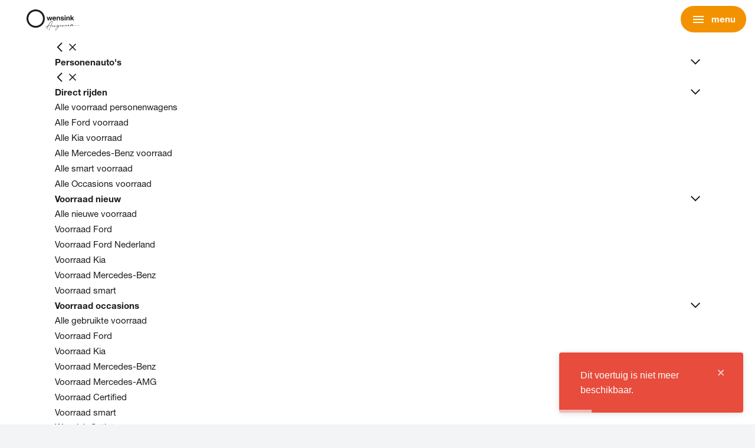

--- FILE ---
content_type: text/html; charset=UTF-8
request_url: https://www.wensink.nl/voorraad?brand[]=Fiat&model[Fiat][]=500
body_size: 31848
content:
<!DOCTYPE html>
<html class="no-js " lang="nl">
    <head><script>
  window.addEventListener("CookiebotOnDialogInit", function() {
    if (Cookiebot.getDomainUrlParam("CookiebotScan") === "true")
      Cookiebot.setOutOfRegion();
  });
</script><!-- Start VWO Async SmartCode -->
<script type='text/javascript'>
window._vwo_code = window._vwo_code || (function(){
var account_id=405403,
settings_tolerance=2000,
library_tolerance=2500,
use_existing_jquery=false,
is_spa=1,
hide_element='body',

/* DO NOT EDIT BELOW THIS LINE */
f=false,d=document,code={use_existing_jquery:function(){return use_existing_jquery;},library_tolerance:function(){return library_tolerance;},finish:function(){if(!f){f=true;var a=d.getElementById('_vis_opt_path_hides');if(a)a.parentNode.removeChild(a);}},finished:function(){return f;},load:function(a){var b=d.createElement('script');b.src=a;b.type='text/javascript';b.innerText;b.onerror=function(){_vwo_code.finish();};d.getElementsByTagName('head')[0].appendChild(b);},init:function(){
window.settings_timer=setTimeout(function () {_vwo_code.finish() },settings_tolerance);var a=d.createElement('style'),b=hide_element?hide_element+'{opacity:0 !important;filter:alpha(opacity=0) !important;background:none !important;}':'',h=d.getElementsByTagName('head')[0];a.setAttribute('id','_vis_opt_path_hides');a.setAttribute('type','text/css');if(a.styleSheet)a.styleSheet.cssText=b;else a.appendChild(d.createTextNode(b));h.appendChild(a);this.load('https://dev.visualwebsiteoptimizer.com/j.php?a='+account_id+'&u='+encodeURIComponent(d.URL)+'&f='+(+is_spa)+'&r='+Math.random());return settings_timer; }};window._vwo_settings_timer = code.init(); return code; }());
</script>
<!-- End VWO Async SmartCode -->
<script type="text/javascript" async src="https://wensink.proxycare.nl/"></script>    <!-- Google Tag Manager -->
    <script>(function(w,d,s,l,i){w[l]=w[l]||[];w[l].push({'gtm.start':
                new Date().getTime(),event:'gtm.js'});var f=d.getElementsByTagName(s)[0],
            j=d.createElement(s),dl=l!='dataLayer'?'&l='+l:'';j.async=true;j.src=
            '//www.googletagmanager.com/gtm.js?id='+i+dl;f.parentNode.insertBefore(j,f);
        })(window,document,'script','dataLayer','GTM-WJ8399S');</script>
    <!-- End Google Tag Manager -->
<!-- Microsoft Clarity -->
<script type="text/javascript">
 (function(c,l,a,r,i,t,y){ c[a]=c[a]||function(){(c[a].q=c[a].q||[]).push(arguments)}; t=l.createElement(r);t.async=1;t.src="https://www.clarity.ms/tag/"+i; y=l.getElementsByTagName(r)[0];y.parentNode.insertBefore(t,y); })(window, document, "clarity", "script", "ob6oaay322"); 
</script>
<!-- End Microsoft Clarity -->
        <!-- Webstores Digital Partner - www.webstores.nl -->
        <meta charset="utf-8">
        <meta name="author" content="Wensink Automotive B.V.">
        <meta name="viewport" content="width=device-width, initial-scale=1">
                                            

<title>Voorraad personenwagens en bedrijfswagens | Wensink</title><meta name="description" content="Bent u op zoek naar een auto, bedrijfsauto of truck? Wensink is uw mobiliteitspartner!"/><meta name="robots" content="noIndex,follow"/><meta property="og:title" content="Voorraad personenwagens en bedrijfswagens | Wensink"/><meta property="og:description" content="Bent u op zoek naar een auto, bedrijfsauto of truck? Wensink is uw mobiliteitspartner!"/><meta property="og:url" content=""/>        
                            <link rel="preload" href="/build/app/fonts/HelveticeNeue-Thin.woff2" as="font" type="font/woff2" crossorigin>
            <link rel="preload" href="/build/app/fonts/HelveticeNeue-Regular.woff2" as="font" type="font/woff2" crossorigin>
            <link rel="preload" href="/build/app/fonts/HelveticeNeue-Bold.woff2" as="font" type="font/woff2" crossorigin>
            <link rel="stylesheet" href="https://fonts.googleapis.com/css2?family=Material+Symbols+Outlined:opsz,wght,FILL,GRAD@24,400,0,0" />
                            <link type="text/css" rel="stylesheet" href="//fast.fonts.net/t/1.css?apiType=css&projectid=c0580ff4-0399-463f-9c9e-6781ec575d5b"/>
            <link href="/build/app/default.f854887f6032db00.css" rel="stylesheet">
                <script type="application/ld+json">{"@context":"https:\/\/schema.org","@graph":[{"@type":"WebSite","name":"Wensink Automotive B.V","url":"https:\/\/www.wensink.nl","potentialAction":{"@type":"SearchAction","target":{"@type":"EntryPoint","urlTemplate":"https:\/\/www.wensink.nl\/voorraad?query={search_term_string}"},"query-input":"required name=search_term_string"}},{"@type":"BreadcrumbList","itemListElement":[{"@type":"ListItem","position":1,"name":"Homepage Wensink","item":{"@type":"Thing","@id":"https:\/\/www.wensink.nl\/"}},{"@type":"ListItem","position":2,"name":"Voorraad","item":{"@type":"Thing","@id":"https:\/\/www.wensink.nl\/voorraad"}}]},{"@type":"Review","itemReviewed":{"@type":"Organization","name":"Wensink"},"author":{"@type":"Organization","name":"Wensink"},"reviewRating":{"@type":"Rating","bestRating":5,"ratingValue":4.3,"worstRating":1}}]}</script>
    <link rel="preload" as="script" href="https://gateway.tweakwisenavigator.net/js/guided-selling.js" /> <script> window.tweakwiseFailover = function (src) { var script = document.createElement("script"); script.async = true; script.src = src; document.head.appendChild(script); }; </script> <script src="https://gateway.tweakwisenavigator.net/js/guided-selling.js" data-failover="https://gateway.tweakwisenavigator.com/js/guided-selling.js" onerror="window.tweakwiseFailover(this.dataset.failover)" ></script></head>

                                        
    <body class="" >    <!-- Google Tag Manager (noscript) -->
    <noscript><iframe src="//www.googletagmanager.com/ns.html?id=GTM-WJ8399S"
                      height="0" width="0" style="display:none;visibility:hidden"></iframe></noscript>
    <!-- End Google Tag Manager (noscript) -->

                        

<header id="main-header" class="main-header">
    



<div id="header-primary" class="main-header__primary" data-observe-intersection data-intersection-observe="[data-intersection-observer-header-primary]" data-observer-before-class="is-full" data-observer-active-class="is-full" data-observer-after-class="is-scroll">
    <div class="container position-relative">
        <div class="d-flex align-items-center justify-content-between justify-content-lg-start">
            <div class="d-flex align-items-center">
                                                    
                <div class="main-header__logo d-flex gap-2 gap-lg-4 align-items-center">
                                        <a class="main-header__logo-link" href="https://www.wensink.nl/" title="Wensink Automotive B.V.">
                                                                                                                        <img class="main-header__logo-image" src="/build/app/img/wensink-logo.c0c5313241328943.svg" alt="Wensink Automotive B.V." width="150" height="60">
                                                                                                            </a>
                                                        </div>
            </div>

                        
    
    <div class="search ">
        <div class="container">
            <div class="search__instant-search position-relative" data-instant-search data-typesense-config="{&quot;host&quot;:&quot;orjlv69p34tebkw5p-1.a1.typesense.net&quot;,&quot;port&quot;:443,&quot;protocol&quot;:&quot;https&quot;,&quot;apiKey&quot;:&quot;xMVJFBEVCOua0gDl97Nk5L07dB71KTHj&quot;,&quot;collections&quot;:{&quot;pages&quot;:&quot;prod_wensink_nl_pages_nl&quot;,&quot;vehicles&quot;:&quot;prod_wensink_nl_vehicles_nl&quot;}}" data-search-content="{&quot;links&quot;:[]}">
                <form class="mb-0 position-relative search__form" action="" role="search" novalidate="">
                    <input type="text" name="search" class="w-100 search__input-field" placeholder="Hoe kunnen we je helpen?" />
                    
    

    
<svg
    class="icon--search search__form-icon icon icon--search icon--18"
    >
    <use xlink:href="https://www.wensink.nl/build/app/img/symbols.svg#search"></use>
</svg>
                </form>
            </div>
        </div>
    </div>

            <div class="d-flex align-items-center flex-shrink-0">
                <div class="main-header__menu-button d-lg-none">
                    
    
                


    
    
    
    
    
    
    
    
    
    <button
        class="p-0 d-lg-none btn btn-none"
                            title="menu"
                            data-menu-toggle="primary"
            >
                                    <span class="btn__icon-wrapper">
                    
    

    
<svg
    class="btn__icon icon icon--nav-hamburger icon--24"
    >
    <use xlink:href="https://www.wensink.nl/build/app/img/symbols.svg#nav-hamburger"></use>
</svg>
                </span>
                                                                                                    <span class="ml-2 btn__text">menu</span>
                                                            </button>
                    </div>
                </div>
                                                                                                                                                                                                                        <div class="main-header__meta-links mr-2 d-none d-lg-flex gap-2 align-items-center ml-auto">
                                                    <a href="/over-ons/reviews" title="reviews" class="header__rating">
                                <div class="reviews d-flex flex-column">
                                    <div class="reviews--stars d-flex">
                                                                                                                                    
    
    
    
<svg
    class="icon--star-full icon--lg-20 icon icon--star text-primary icon--16"
    >
    <use xlink:href="https://www.wensink.nl/build/app/img/symbols.svg#star"></use>
</svg>
                                                                                            
    
    
    
<svg
    class="icon--star-full icon--lg-20 icon icon--star text-primary icon--16"
    >
    <use xlink:href="https://www.wensink.nl/build/app/img/symbols.svg#star"></use>
</svg>
                                                                                            
    
    
    
<svg
    class="icon--star-full icon--lg-20 icon icon--star text-primary icon--16"
    >
    <use xlink:href="https://www.wensink.nl/build/app/img/symbols.svg#star"></use>
</svg>
                                                                                            
    
    
    
<svg
    class="icon--star-full icon--lg-20 icon icon--star text-primary icon--16"
    >
    <use xlink:href="https://www.wensink.nl/build/app/img/symbols.svg#star"></use>
</svg>
                                                                                                                            
                                                                                                                                                                            
    
    
    
<svg
    class="icon--star-empty icon--lg-20 text-muted--30 icon icon--star text-primary icon--16"
    >
    <use xlink:href="https://www.wensink.nl/build/app/img/symbols.svg#star"></use>
</svg>
                                                                                                                        </div>
                                    <span class="review-label text--xs font-weight-light text-base">
                                        48.250+ reviews
                                    </span>
                                </div>
                            </a>
                        
                                                    
                            
                            
    
                


    
    
    
    
    
    
    
    
    
    <button
        class="btn--rounded btn btn-base"
                            title="Meer over Wensink"
                            data-toggle="modal" data-target="#moreWensink"
            >
                                    <span class="btn__icon-wrapper">
                    
    


<svg
    class="m-0 icon--24 btn__icon icon icon--dots"
    >
    <use xlink:href="https://www.wensink.nl/build/app/img/symbols.svg#dots"></use>
</svg>
                </span>
                                                                                                    <span class="ml-2 btn__text">Meer over Wensink</span>
                                                            </button>
                        
                                                    
    
                

    
    

    
    
                
    
    
    
    
    <a
        class="btn--rounded btn btn-outline-base btn--no-shadow"
                    href="https://mijn.wensink.nl"
            target="_blank"
            ref="noreferrer noopener"
                            title="Login"
                    >
                                    <span class="btn__icon-wrapper">
                    
    


<svg
    class="m-0 icon--24 btn__icon icon icon--person"
    >
    <use xlink:href="https://www.wensink.nl/build/app/img/symbols.svg#person"></use>
</svg>
                </span>
                                                                                                    <span class="ml-2 btn__text">Login</span>
                                                            </a>
                                            </div>
                                <div class="d-none d-lg-block">
                    
                    


    
    
    
    <a
        class="header-meta__fav-link"
                    href="/favorieten-vergelijken"
            title="Favorieten"
            target="_self"
            ref=""
                    >
                                    
    
    
    
<svg
    class="icon icon--heart text-base icon--24"
    >
    <use xlink:href="https://www.wensink.nl/build/app/img/symbols.svg#heart"></use>
</svg>
                            </a>
                </div>
            </div>
        </div>
        <div class="d-flex align-items-center justify-content-center">
            <div class="main-header__menu menu menu--primary mx-lg-4 mx-xxl-8">
                <div class="menu__item-wrapper menu__item-wrapper--primary" data-menu-item="primary">
                    <div class="menu__item menu__item--primary">
                        <div class="menu__header d-lg-none">
                            
    
                


    
    
    
    
    
    
    
    
    
    <button
        class="p-0 btn btn-none"
                                    data-menu-toggle="primary"
            >
                                    <span class="btn__icon-wrapper">
                    
    

    
<svg
    class="icon--reversed btn__icon icon icon--chevron icon--16"
    >
    <use xlink:href="https://www.wensink.nl/build/app/img/symbols.svg#chevron"></use>
</svg>
                </span>
                                                                                </button>
                            
    
                


    

    
    
    
    
    
    
    
    <button
        class="p-0 menu__close btn btn-none"
                            title="sluiten"
                            data-menu-toggle="primary"
            >
                                    <span class="btn__icon-wrapper">
                    
    

    
<svg
    class="btn__icon icon icon--cross icon--12"
    >
    <use xlink:href="https://www.wensink.nl/build/app/img/symbols.svg#cross"></use>
</svg>
                </span>
                                                    </button>
                        </div>
                        <div class="menu__body menu__body--primary">
                            <div class="menu__links menu__links--primary">
                                                                                                        <div class="menu__link menu__link--primary">
                                        
                                                                                    
    
                


    
    
    
    
    
    
    
    
    
    <button
        class="btn-block btn--reversed p-0 btn btn-none"
                            title="Personenauto&#039;s"
                            data-menu-toggle="primary-item-1"
            >
                                    <span class="btn__icon-wrapper">
                    
    

    
<svg
    class="d-lg-none btn__icon icon icon--chevron-down icon--16"
    >
    <use xlink:href="https://www.wensink.nl/build/app/img/symbols.svg#chevron-down"></use>
</svg>
                </span>
                                                                                                    <span class="btn__text">Personenauto's</span>
                                                            </button>
                                                                                            <div class="menu__item-wrapper menu__item-wrapper--tab" data-menu-tab="tab" data-menu-item="primary-item-1" data-menu-parent="primary">
                                                    <div class="menu__item last menu__item--tab">
                                                        <div class="menu__header d-lg-none">
                                                            
    
                


    
    
    
    
    
    
    
    
    
    <button
        class="p-0 btn btn-none"
                                    data-menu-toggle="primary-item-1"
            >
                                    <span class="btn__icon-wrapper">
                    
    

    
<svg
    class="icon--reversed btn__icon icon icon--chevron icon--16"
    >
    <use xlink:href="https://www.wensink.nl/build/app/img/symbols.svg#chevron"></use>
</svg>
                </span>
                                                                                </button>
                                                            
    
                


    

    
    
    
    
    
    
    
    <button
        class="p-0 menu__close btn btn-none"
                            title="sluiten"
                            data-menu-toggle="primary"
            >
                                    <span class="btn__icon-wrapper">
                    
    

    
<svg
    class="btn__icon icon icon--cross icon--12"
    >
    <use xlink:href="https://www.wensink.nl/build/app/img/symbols.svg#cross"></use>
</svg>
                </span>
                                                    </button>
                                                        </div>
                                                        <div class="menu__body menu__body--tab py-lg-8 py-xxl-12 py-xxxl-16 pl-lg-0">
                                                            <div class="menu__columns">
                                                                                                                                                                                                        <div class="menu__column">
                                                                        <div class="menu__links last">
                                                                                                                                                                                                                                            <div class="menu__link menu__link--section">
                                                                                    
    
                


    
    
    
    
    
    
    
    
    
    <button
        class="btn-block btn-menu-label btn--reversed p-0 d-lg-none  btn btn-none"
                            title="Direct rijden"
                            data-menu-toggle="primary-item-1-column-1-section-1"
            >
                                    <span class="btn__icon-wrapper">
                    
    

    
<svg
    class="btn__icon icon icon--chevron-down icon--16"
    >
    <use xlink:href="https://www.wensink.nl/build/app/img/symbols.svg#chevron-down"></use>
</svg>
                </span>
                                                                                                    <span class="btn__text">Direct rijden</span>
                                                            </button>
                                                                                    
    
                


    
    
    
    
    
    
    
    
    
    <button
        class="btn-block btn--reversed btn--desktop d-none d-lg-flex font-weight-light  btn btn-none"
                            title="Direct rijden"
                            data-menu-toggle="primary-item-1-column-1-section-1"
            >
                                    <span class="btn__icon-wrapper">
                    
    

    
<svg
    class="rotate-90 btn__icon icon icon--chevron-up icon--16"
    >
    <use xlink:href="https://www.wensink.nl/build/app/img/symbols.svg#chevron-up"></use>
</svg>
                </span>
                                                                                                    <span class="d-inline-block text-truncate btn__text">Direct rijden</span>
                                                            </button>

                                                                                    <div class="menu__item-wrapper p-lg-8 p-xxl-12 p-xxxl-16 " data-menu-sub="sub" data-menu-item="primary-item-1-column-1-section-1" data-menu-parent="primary-item-1">
                                                                                        <p class="font-weight-light menu__item-wrapper__title mb-2 d-none d-lg-block">Direct rijden</p>
                                                                                        <div class="menu__item">
                                                                                            <div class="menu__body">
                                                                                                                                                                                                                                                                                                            <div class="menu__links">
                                                                                                                                                                                                                            <div class="menu__link menu__link--link">
                                                                                                                    
    
                



    
    
                
    
    
    
    
    
    <a class="btn-block p-0 btn btn-none" href="https://www.wensink.nl/voorraad/personenauto" target="_self" title="Alle voorraad personenwagens">
                                                                                                            <span class="btn__text">Alle voorraad personenwagens</span>
                                                            </a>
                                                                                                                </div>
                                                                                                                                                                                                                            <div class="menu__link menu__link--link">
                                                                                                                    
    
                



    
    
                
    
    
    
    
    
    <a class="btn-block p-0 btn btn-none" href="https://www.wensink.nl/voorraad/personenauto/ford" target="_self" title="Alle Ford voorraad">
                                                                                                            <span class="btn__text">Alle Ford voorraad</span>
                                                            </a>
                                                                                                                </div>
                                                                                                                                                                                                                            <div class="menu__link menu__link--link">
                                                                                                                    
    
                



    
    
                
    
    
    
    
    
    <a class="btn-block p-0 btn btn-none" href="https://www.wensink.nl/voorraad/personenauto/kia" target="_self" title="Alle Kia voorraad">
                                                                                                            <span class="btn__text">Alle Kia voorraad</span>
                                                            </a>
                                                                                                                </div>
                                                                                                                                                                                                                            <div class="menu__link menu__link--link">
                                                                                                                    
    
                



    
    
                
    
    
    
    
    
    <a class="btn-block p-0 btn btn-none" href="https://www.wensink.nl/voorraad/personenauto/mercedes-benz" target="_self" title="Alle Mercedes-Benz voorraad">
                                                                                                            <span class="btn__text">Alle Mercedes-Benz voorraad</span>
                                                            </a>
                                                                                                                </div>
                                                                                                                                                                                                                            <div class="menu__link menu__link--link">
                                                                                                                    
    
                



    
    
                
    
    
    
    
    
    <a class="btn-block p-0 btn btn-none" href="https://www.wensink.nl/voorraad/personenauto/smart" target="_self" title="Alle smart voorraad">
                                                                                                            <span class="btn__text">Alle smart voorraad</span>
                                                            </a>
                                                                                                                </div>
                                                                                                                                                                                                                            <div class="menu__link menu__link--link">
                                                                                                                    
    
                



    
    
                
    
    
    
    
    
    <a class="btn-block p-0 btn btn-none" href="https://www.wensink.nl/voorraad/personenauto/occasions-kopen" target="_self" title="Alle Occasions voorraad">
                                                                                                            <span class="btn__text">Alle Occasions voorraad</span>
                                                            </a>
                                                                                                                </div>
                                                                                                                                                                                                                    </div>
                                                                                                                                                                                                                                                                                                </div>
                                                                                        </div>
                                                                                    </div>
                                                                                </div>
                                                                                                                                                                                                                                            <div class="menu__link menu__link--section">
                                                                                    
    
                


    
    
    
    
    
    
    
    
    
    <button
        class="btn-block btn-menu-label btn--reversed p-0 d-lg-none  btn btn-none"
                            title="Voorraad nieuw"
                            data-menu-toggle="primary-item-1-column-1-section-2"
            >
                                    <span class="btn__icon-wrapper">
                    
    

    
<svg
    class="btn__icon icon icon--chevron-down icon--16"
    >
    <use xlink:href="https://www.wensink.nl/build/app/img/symbols.svg#chevron-down"></use>
</svg>
                </span>
                                                                                                    <span class="btn__text">Voorraad nieuw</span>
                                                            </button>
                                                                                    
    
                


    
    
    
    
    
    
    
    
    
    <button
        class="btn-block btn--reversed btn--desktop d-none d-lg-flex font-weight-light  btn btn-none"
                            title="Voorraad nieuw"
                            data-menu-toggle="primary-item-1-column-1-section-2"
            >
                                    <span class="btn__icon-wrapper">
                    
    

    
<svg
    class="rotate-90 btn__icon icon icon--chevron-up icon--16"
    >
    <use xlink:href="https://www.wensink.nl/build/app/img/symbols.svg#chevron-up"></use>
</svg>
                </span>
                                                                                                    <span class="d-inline-block text-truncate btn__text">Voorraad nieuw</span>
                                                            </button>

                                                                                    <div class="menu__item-wrapper p-lg-8 p-xxl-12 p-xxxl-16 " data-menu-sub="sub" data-menu-item="primary-item-1-column-1-section-2" data-menu-parent="primary-item-1">
                                                                                        <p class="font-weight-light menu__item-wrapper__title mb-2 d-none d-lg-block">Voorraad nieuw</p>
                                                                                        <div class="menu__item">
                                                                                            <div class="menu__body">
                                                                                                                                                                                                                                                                                                            <div class="menu__links">
                                                                                                                                                                                                                            <div class="menu__link menu__link--link">
                                                                                                                    
    
                



    
    
                
    
    
    
    
    
    <a class="btn-block p-0 btn btn-none" href="https://www.wensink.nl/voorraad/personenauto/nieuw-uit-voorraad" target="_self" title="Alle nieuwe voorraad">
                                                                                                            <span class="btn__text">Alle nieuwe voorraad</span>
                                                            </a>
                                                                                                                </div>
                                                                                                                                                                                                                            <div class="menu__link menu__link--link">
                                                                                                                    
    
                



    
    
                
    
    
    
    
    
    <a class="btn-block p-0 btn btn-none" href="https://www.wensink.nl/voorraad/personenauto/nieuw-uit-voorraad/ford" target="_self" title="Voorraad Ford">
                                                                                                            <span class="btn__text">Voorraad Ford</span>
                                                            </a>
                                                                                                                </div>
                                                                                                                                                                                                                            <div class="menu__link menu__link--link">
                                                                                                                    
    
                



    
    
                
    
    
    
    
    
    <a class="btn-block p-0 btn btn-none" href="https://www.wensink.nl/voorraad/personenauto/ford-nederland" target="_self" title="Voorraad Ford Nederland">
                                                                                                            <span class="btn__text">Voorraad Ford Nederland</span>
                                                            </a>
                                                                                                                </div>
                                                                                                                                                                                                                            <div class="menu__link menu__link--link">
                                                                                                                    
    
                



    
    
                
    
    
    
    
    
    <a class="btn-block p-0 btn btn-none" href="https://www.wensink.nl/voorraad/personenauto/nieuw-uit-voorraad/kia" target="_self" title="Voorraad Kia">
                                                                                                            <span class="btn__text">Voorraad Kia</span>
                                                            </a>
                                                                                                                </div>
                                                                                                                                                                                                                            <div class="menu__link menu__link--link">
                                                                                                                    
    
                



    
    
                
    
    
    
    
    
    <a class="btn-block p-0 btn btn-none" href="https://www.wensink.nl/voorraad/personenauto/nieuw-uit-voorraad/mercedes-benz" target="_self" title="Voorraad Mercedes-Benz">
                                                                                                            <span class="btn__text">Voorraad Mercedes-Benz</span>
                                                            </a>
                                                                                                                </div>
                                                                                                                                                                                                                            <div class="menu__link menu__link--link">
                                                                                                                    
    
                



    
    
                
    
    
    
    
    
    <a class="btn-block p-0 btn btn-none" href="https://www.wensink.nl/voorraad/personenauto/nieuw-uit-voorraad/smart" target="_self" title="Voorraad smart">
                                                                                                            <span class="btn__text">Voorraad smart</span>
                                                            </a>
                                                                                                                </div>
                                                                                                                                                                                                                    </div>
                                                                                                                                                                                                                                                                                                </div>
                                                                                        </div>
                                                                                    </div>
                                                                                </div>
                                                                                                                                                                                                                                            <div class="menu__link menu__link--section">
                                                                                    
    
                


    
    
    
    
    
    
    
    
    
    <button
        class="btn-block btn-menu-label btn--reversed p-0 d-lg-none  btn btn-none"
                            title="Voorraad occasions"
                            data-menu-toggle="primary-item-1-column-1-section-3"
            >
                                    <span class="btn__icon-wrapper">
                    
    

    
<svg
    class="btn__icon icon icon--chevron-down icon--16"
    >
    <use xlink:href="https://www.wensink.nl/build/app/img/symbols.svg#chevron-down"></use>
</svg>
                </span>
                                                                                                    <span class="btn__text">Voorraad occasions</span>
                                                            </button>
                                                                                    
    
                


    
    
    
    
    
    
    
    
    
    <button
        class="btn-block btn--reversed btn--desktop d-none d-lg-flex font-weight-light  btn btn-none"
                            title="Voorraad occasions"
                            data-menu-toggle="primary-item-1-column-1-section-3"
            >
                                    <span class="btn__icon-wrapper">
                    
    

    
<svg
    class="rotate-90 btn__icon icon icon--chevron-up icon--16"
    >
    <use xlink:href="https://www.wensink.nl/build/app/img/symbols.svg#chevron-up"></use>
</svg>
                </span>
                                                                                                    <span class="d-inline-block text-truncate btn__text">Voorraad occasions</span>
                                                            </button>

                                                                                    <div class="menu__item-wrapper p-lg-8 p-xxl-12 p-xxxl-16 " data-menu-sub="sub" data-menu-item="primary-item-1-column-1-section-3" data-menu-parent="primary-item-1">
                                                                                        <p class="font-weight-light menu__item-wrapper__title mb-2 d-none d-lg-block">Voorraad occasions</p>
                                                                                        <div class="menu__item">
                                                                                            <div class="menu__body">
                                                                                                                                                                                                                                                                                                            <div class="menu__links">
                                                                                                                                                                                                                            <div class="menu__link menu__link--link">
                                                                                                                    
    
                



    
    
                
    
    
    
    
    
    <a class="btn-block p-0 btn btn-none" href="https://www.wensink.nl/voorraad/personenauto/occasions-kopen/personenwagens" target="_self" title="Alle gebruikte voorraad">
                                                                                                            <span class="btn__text">Alle gebruikte voorraad</span>
                                                            </a>
                                                                                                                </div>
                                                                                                                                                                                                                            <div class="menu__link menu__link--link">
                                                                                                                    
    
                



    
    
                
    
    
    
    
    
    <a class="btn-block p-0 btn btn-none" href="https://www.wensink.nl/voorraad/personenauto/occasions-kopen/ford" target="_self" title="Voorraad Ford">
                                                                                                            <span class="btn__text">Voorraad Ford</span>
                                                            </a>
                                                                                                                </div>
                                                                                                                                                                                                                            <div class="menu__link menu__link--link">
                                                                                                                    
    
                



    
    
                
    
    
    
    
    
    <a class="btn-block p-0 btn btn-none" href="https://www.wensink.nl/voorraad/personenauto/occasions-kopen/kia" target="_self" title="Voorraad Kia">
                                                                                                            <span class="btn__text">Voorraad Kia</span>
                                                            </a>
                                                                                                                </div>
                                                                                                                                                                                                                            <div class="menu__link menu__link--link">
                                                                                                                    
    
                



    
    
                
    
    
    
    
    
    <a class="btn-block p-0 btn btn-none" href="https://www.wensink.nl/voorraad/personenauto/occasions-kopen/mercedes-benz" target="_self" title="Voorraad Mercedes-Benz">
                                                                                                            <span class="btn__text">Voorraad Mercedes-Benz</span>
                                                            </a>
                                                                                                                </div>
                                                                                                                                                                                                                            <div class="menu__link menu__link--link">
                                                                                                                    
    
                



    
    
                
    
    
    
    
    
    <a class="btn-block p-0 btn btn-none" href="https://www.wensink.nl/voorraad/personenauto/occasions-kopen/amg" target="_self" title="Voorraad Mercedes-AMG">
                                                                                                            <span class="btn__text">Voorraad Mercedes-AMG</span>
                                                            </a>
                                                                                                                </div>
                                                                                                                                                                                                                            <div class="menu__link menu__link--link">
                                                                                                                    
    
                



    
    
                
    
    
    
    
    
    <a class="btn-block p-0 btn btn-none" href="https://www.wensink.nl/voorraad/personenauto/occasions-kopen/mercedes-benz-certified" target="_self" title="Voorraad Certified">
                                                                                                            <span class="btn__text">Voorraad Certified</span>
                                                            </a>
                                                                                                                </div>
                                                                                                                                                                                                                            <div class="menu__link menu__link--link">
                                                                                                                    
    
                



    
    
                
    
    
    
    
    
    <a class="btn-block p-0 btn btn-none" href="https://www.wensink.nl/voorraad/personenauto/occasions-kopen/smart" target="_self" title="Voorraad smart">
                                                                                                            <span class="btn__text">Voorraad smart</span>
                                                            </a>
                                                                                                                </div>
                                                                                                                                                                                                                            <div class="menu__link menu__link--link">
                                                                                                                    
    
                



    
    
    
                
    
    
    
    
    <a
        class="btn-block p-0 btn btn-none"
                    href="https://www.wensink.nl/acties/wensink-outlet"
            target="_self"
            ref=""
                            title="Wensink Outlet"
                    >
                                                                                                            <span class="btn__text">Wensink Outlet</span>
                                                            </a>
                                                                                                                </div>
                                                                                                                                                                                                                    </div>
                                                                                                                                                                                                                                                                                                </div>
                                                                                        </div>
                                                                                    </div>
                                                                                </div>
                                                                                                                                                                                                                                            <div class="menu__link menu__link--section">
                                                                                    
    
                


    
    
    
    
    
    
    
    
    
    <button
        class="btn-block btn-menu-label btn--reversed p-0 d-lg-none  btn btn-none"
                            title="Voorraad elektrisch"
                            data-menu-toggle="primary-item-1-column-1-section-4"
            >
                                    <span class="btn__icon-wrapper">
                    
    

    
<svg
    class="btn__icon icon icon--chevron-down icon--16"
    >
    <use xlink:href="https://www.wensink.nl/build/app/img/symbols.svg#chevron-down"></use>
</svg>
                </span>
                                                                                                    <span class="btn__text">Voorraad elektrisch</span>
                                                            </button>
                                                                                    
    
                


    
    
    
    
    
    
    
    
    
    <button
        class="btn-block btn--reversed btn--desktop d-none d-lg-flex font-weight-light  btn btn-none"
                            title="Voorraad elektrisch"
                            data-menu-toggle="primary-item-1-column-1-section-4"
            >
                                    <span class="btn__icon-wrapper">
                    
    

    
<svg
    class="rotate-90 btn__icon icon icon--chevron-up icon--16"
    >
    <use xlink:href="https://www.wensink.nl/build/app/img/symbols.svg#chevron-up"></use>
</svg>
                </span>
                                                                                                    <span class="d-inline-block text-truncate btn__text">Voorraad elektrisch</span>
                                                            </button>

                                                                                    <div class="menu__item-wrapper p-lg-8 p-xxl-12 p-xxxl-16 " data-menu-sub="sub" data-menu-item="primary-item-1-column-1-section-4" data-menu-parent="primary-item-1">
                                                                                        <p class="font-weight-light menu__item-wrapper__title mb-2 d-none d-lg-block">Voorraad elektrisch</p>
                                                                                        <div class="menu__item">
                                                                                            <div class="menu__body">
                                                                                                                                                                                                                                                                                                            <div class="menu__links">
                                                                                                                                                                                                                            <div class="menu__link menu__link--link">
                                                                                                                    
    
                



    
    
                
    
    
    
    
    
    <a class="btn-block p-0 btn btn-none" href="https://www.wensink.nl/voorraad/personenauto/elektrisch" target="_self" title="Alle elektrische auto&#039;s">
                                                                                                            <span class="btn__text">Alle elektrische auto's</span>
                                                            </a>
                                                                                                                </div>
                                                                                                                                                                                                                            <div class="menu__link menu__link--link">
                                                                                                                    
    
                



    
    
                
    
    
    
    
    
    <a class="btn-block p-0 btn btn-none" href="https://www.wensink.nl/voorraad/personenauto/elektrisch/ford" target="_self" title="Elektrische Ford">
                                                                                                            <span class="btn__text">Elektrische Ford</span>
                                                            </a>
                                                                                                                </div>
                                                                                                                                                                                                                            <div class="menu__link menu__link--link">
                                                                                                                    
    
                



    
    
                
    
    
    
    
    
    <a class="btn-block p-0 btn btn-none" href="https://www.wensink.nl/voorraad/personenauto/elektrisch/kia" target="_self" title="Elektrische Kia">
                                                                                                            <span class="btn__text">Elektrische Kia</span>
                                                            </a>
                                                                                                                </div>
                                                                                                                                                                                                                            <div class="menu__link menu__link--link">
                                                                                                                    
    
                



    
    
                
    
    
    
    
    
    <a class="btn-block p-0 btn btn-none" href="https://www.wensink.nl/voorraad/personenauto/elektrisch/mercedes-benz" target="_self" title="Elektrische Mercedes-Benz">
                                                                                                            <span class="btn__text">Elektrische Mercedes-Benz</span>
                                                            </a>
                                                                                                                </div>
                                                                                                                                                                                                                            <div class="menu__link menu__link--link">
                                                                                                                    
    
                



    
    
                
    
    
    
    
    
    <a class="btn-block p-0 btn btn-none" href="https://www.wensink.nl/voorraad/personenauto/elektrisch/occasion" target="_self" title="Elektrische Occasions">
                                                                                                            <span class="btn__text">Elektrische Occasions</span>
                                                            </a>
                                                                                                                </div>
                                                                                                                                                                                                                            <div class="menu__link menu__link--link">
                                                                                                                    
    
                



    
    
                
    
    
    
    
    
    <a class="btn-block p-0 btn btn-none" href="https://www.wensink.nl/elektrisch-rijden" target="_self" title="Alles over elektrisch rijden">
                                                                                                            <span class="btn__text">Alles over elektrisch rijden</span>
                                                            </a>
                                                                                                                </div>
                                                                                                                                                                                                                    </div>
                                                                                                                                                                                                                                                                                                </div>
                                                                                        </div>
                                                                                    </div>
                                                                                </div>
                                                                                                                                                                                                                                            <div class="menu__link menu__link--section">
                                                                                    
    
                


    
    
    
    
    
    
    
    
    
    <button
        class="btn-block btn-menu-label btn--reversed p-0 d-lg-none  btn btn-none"
                            title="Voorraad leasen"
                            data-menu-toggle="primary-item-1-column-1-section-5"
            >
                                    <span class="btn__icon-wrapper">
                    
    

    
<svg
    class="btn__icon icon icon--chevron-down icon--16"
    >
    <use xlink:href="https://www.wensink.nl/build/app/img/symbols.svg#chevron-down"></use>
</svg>
                </span>
                                                                                                    <span class="btn__text">Voorraad leasen</span>
                                                            </button>
                                                                                    
    
                


    
    
    
    
    
    
    
    
    
    <button
        class="btn-block btn--reversed btn--desktop d-none d-lg-flex font-weight-light  btn btn-none"
                            title="Voorraad leasen"
                            data-menu-toggle="primary-item-1-column-1-section-5"
            >
                                    <span class="btn__icon-wrapper">
                    
    

    
<svg
    class="rotate-90 btn__icon icon icon--chevron-up icon--16"
    >
    <use xlink:href="https://www.wensink.nl/build/app/img/symbols.svg#chevron-up"></use>
</svg>
                </span>
                                                                                                    <span class="d-inline-block text-truncate btn__text">Voorraad leasen</span>
                                                            </button>

                                                                                    <div class="menu__item-wrapper p-lg-8 p-xxl-12 p-xxxl-16 " data-menu-sub="sub" data-menu-item="primary-item-1-column-1-section-5" data-menu-parent="primary-item-1">
                                                                                        <p class="font-weight-light menu__item-wrapper__title mb-2 d-none d-lg-block">Voorraad leasen</p>
                                                                                        <div class="menu__item">
                                                                                            <div class="menu__body">
                                                                                                                                                                                                                                                                                                            <div class="menu__links">
                                                                                                                                                                                                                            <div class="menu__link menu__link--link">
                                                                                                                    
    
                



    
    
    
                
    
    
    
    
    <a
        class="btn-block p-0 btn btn-none"
                    href="https://www.wensink.nl/lease/aanbod/private-lease"
            target="_self"
            ref=""
                            title="Private lease voorraad"
                    >
                                                                                                            <span class="btn__text">Private lease voorraad</span>
                                                            </a>
                                                                                                                </div>
                                                                                                                                                                                                                            <div class="menu__link menu__link--link">
                                                                                                                    
    
                



    
    
    
                
    
    
    
    
    <a
        class="btn-block p-0 btn btn-none"
                    href="https://www.wensink.nl/lease/aanbod/zakelijk-lease"
            target="_self"
            ref=""
                            title="Zakelijk lease voorraad"
                    >
                                                                                                            <span class="btn__text">Zakelijk lease voorraad</span>
                                                            </a>
                                                                                                                </div>
                                                                                                                                                                                                                            <div class="menu__link menu__link--link">
                                                                                                                    
    
                



    
    
    
                
    
    
    
    
    <a
        class="btn-block p-0 btn btn-none"
                    href="https://www.wensink.nl/lease/aanbod/occasion-lease"
            target="_self"
            ref=""
                            title="Occasion lease voorraad"
                    >
                                                                                                            <span class="btn__text">Occasion lease voorraad</span>
                                                            </a>
                                                                                                                </div>
                                                                                                                                                                                                                            <div class="menu__link menu__link--link">
                                                                                                                    
    
                



    
    
    
                
    
    
    
    
    <a
        class="btn-block p-0 btn btn-none"
                    href="https://www.wensink.nl/lease/private-lease/samenstellen"
            target="_self"
            ref=""
                            title="Private Lease samenstellen"
                    >
                                                                                                            <span class="btn__text">Private Lease samenstellen</span>
                                                            </a>
                                                                                                                </div>
                                                                                                                                                                                                                    </div>
                                                                                                                                                                                                                                                                                                </div>
                                                                                        </div>
                                                                                    </div>
                                                                                </div>
                                                                                                                                                    </div>
                                                                    </div>
                                                                                                                                                                                                        <div class="menu__column">
                                                                        <div class="menu__links last">
                                                                                                                                                                                                                                            <div class="menu__link menu__link--section">
                                                                                    
    
                


    
    
    
    
    
    
    
    
    
    <button
        class="btn-block btn-menu-label btn--reversed p-0 d-lg-none  btn btn-none"
                            title="Vestigingen"
                            data-menu-toggle="primary-item-1-column-2-section-1"
            >
                                    <span class="btn__icon-wrapper">
                    
    

    
<svg
    class="btn__icon icon icon--chevron-down icon--16"
    >
    <use xlink:href="https://www.wensink.nl/build/app/img/symbols.svg#chevron-down"></use>
</svg>
                </span>
                                                                                                    <span class="btn__text">Vestigingen</span>
                                                            </button>
                                                                                    
    
                


    
    
    
    
    
    
    
    
    
    <button
        class="btn-block btn--reversed btn--desktop d-none d-lg-flex font-weight-light  btn btn-none"
                            title="Vestigingen"
                            data-menu-toggle="primary-item-1-column-2-section-1"
            >
                                    <span class="btn__icon-wrapper">
                    
    

    
<svg
    class="rotate-90 btn__icon icon icon--chevron-up icon--16"
    >
    <use xlink:href="https://www.wensink.nl/build/app/img/symbols.svg#chevron-up"></use>
</svg>
                </span>
                                                                                                    <span class="d-inline-block text-truncate btn__text">Vestigingen</span>
                                                            </button>

                                                                                    <div class="menu__item-wrapper p-lg-8 p-xxl-12 p-xxxl-16 " data-menu-sub="sub" data-menu-item="primary-item-1-column-2-section-1" data-menu-parent="primary-item-1">
                                                                                        <p class="font-weight-light menu__item-wrapper__title mb-2 d-none d-lg-block">Vestigingen</p>
                                                                                        <div class="menu__item">
                                                                                            <div class="menu__body">
                                                                                                                                                                                                                                                                                                            <div class="menu__links">
                                                                                                                                                                                                                            <div class="menu__link menu__link--link">
                                                                                                                    
    
                



    
    
                
    
    
    
    
    
    <a class="btn-block p-0 btn btn-none" href="https://www.wensink.nl/vestigingen" target="_self" title="Bekijk alle vestigingen">
                                                                                                            <span class="btn__text">Bekijk alle vestigingen</span>
                                                            </a>
                                                                                                                </div>
                                                                                                                                                                                                                    </div>
                                                                                                                                                                                                                                                                                                </div>
                                                                                        </div>
                                                                                    </div>
                                                                                </div>
                                                                                                                                                    </div>
                                                                    </div>
                                                                                                                            </div>
                                                        </div>
                                                                                                                    <div class="menu__banners">
                                                                                                                                    <div class="menu__banner">
                                                                        <div class="card card--menu-banner card--base">
                                                                            <div class="card-img-background"></div>
                                                                            <div class="card-body position-relative p-6 p-lg-8 p-xxl-12 p-xxxl-16">
                                                                                <div class="card-text">
                                                                                    <h6>Altijd een ruime&nbsp;</h6><h6><strong>voorraad personenauto's</strong></h6><p>Of u nu op zoek bent naar een nieuwe personenauto óf een occasion, Wensink heeft altijd een personenauto die bij u past.&nbsp;</p><p>&nbsp;</p>
                                                                                </div>
                                                                                                                                                                <div class="mt-4 mt-lg-6">
                                                                                                                                                                            
    
                


    
    
    
                
    
    
    
    
    
    <a class="btn btn-white" href="https://www.wensink.nl/voorraad/personenauto" target="_self" title="Voorraad personenauto&#039;s">
                                    <span class="btn__icon-wrapper">
                    
    


<svg
    class="icon--16 btn__icon icon icon--arrow"
    >
    <use xlink:href="https://www.wensink.nl/build/app/img/symbols.svg#arrow"></use>
</svg>
                </span>
                                                                                                    <span class="btn__text">Voorraad personenauto's</span>
                                                            </a>
                                                                                                                                                                    </div>
                                                                            </div>
                                                                        </div>
                                                                    </div>
                                                                                                                            </div>
                                                                                                            </div>
                                                </div>
                                                                                                                        </div>
                                                                                                        <div class="menu__link menu__link--primary">
                                        
                                                                                    
    
                


    
    
    
    
    
    
    
    
    
    <button
        class="btn-block btn--reversed p-0 btn btn-none"
                            title="Bedrijfswagens"
                            data-menu-toggle="primary-item-2"
            >
                                    <span class="btn__icon-wrapper">
                    
    

    
<svg
    class="d-lg-none btn__icon icon icon--chevron-down icon--16"
    >
    <use xlink:href="https://www.wensink.nl/build/app/img/symbols.svg#chevron-down"></use>
</svg>
                </span>
                                                                                                    <span class="btn__text">Bedrijfswagens</span>
                                                            </button>
                                                                                            <div class="menu__item-wrapper menu__item-wrapper--tab" data-menu-tab="tab" data-menu-item="primary-item-2" data-menu-parent="primary">
                                                    <div class="menu__item last menu__item--tab">
                                                        <div class="menu__header d-lg-none">
                                                            
    
                


    
    
    
    
    
    
    
    
    
    <button
        class="p-0 btn btn-none"
                                    data-menu-toggle="primary-item-2"
            >
                                    <span class="btn__icon-wrapper">
                    
    

    
<svg
    class="icon--reversed btn__icon icon icon--chevron icon--16"
    >
    <use xlink:href="https://www.wensink.nl/build/app/img/symbols.svg#chevron"></use>
</svg>
                </span>
                                                                                </button>
                                                            
    
                


    

    
    
    
    
    
    
    
    <button
        class="p-0 menu__close btn btn-none"
                            title="sluiten"
                            data-menu-toggle="primary"
            >
                                    <span class="btn__icon-wrapper">
                    
    

    
<svg
    class="btn__icon icon icon--cross icon--12"
    >
    <use xlink:href="https://www.wensink.nl/build/app/img/symbols.svg#cross"></use>
</svg>
                </span>
                                                    </button>
                                                        </div>
                                                        <div class="menu__body menu__body--tab py-lg-8 py-xxl-12 py-xxxl-16 pl-lg-0">
                                                            <div class="menu__columns">
                                                                                                                                                                                                        <div class="menu__column">
                                                                        <div class="menu__links last">
                                                                                                                                                                                                                                            <div class="menu__link menu__link--section">
                                                                                    
    
                


    
    
    
    
    
    
    
    
    
    <button
        class="btn-block btn-menu-label btn--reversed p-0 d-lg-none  btn btn-none"
                            title="Direct rijden"
                            data-menu-toggle="primary-item-2-column-1-section-1"
            >
                                    <span class="btn__icon-wrapper">
                    
    

    
<svg
    class="btn__icon icon icon--chevron-down icon--16"
    >
    <use xlink:href="https://www.wensink.nl/build/app/img/symbols.svg#chevron-down"></use>
</svg>
                </span>
                                                                                                    <span class="btn__text">Direct rijden</span>
                                                            </button>
                                                                                    
    
                


    
    
    
    
    
    
    
    
    
    <button
        class="btn-block btn--reversed btn--desktop d-none d-lg-flex font-weight-light  btn btn-none"
                            title="Direct rijden"
                            data-menu-toggle="primary-item-2-column-1-section-1"
            >
                                    <span class="btn__icon-wrapper">
                    
    

    
<svg
    class="rotate-90 btn__icon icon icon--chevron-up icon--16"
    >
    <use xlink:href="https://www.wensink.nl/build/app/img/symbols.svg#chevron-up"></use>
</svg>
                </span>
                                                                                                    <span class="d-inline-block text-truncate btn__text">Direct rijden</span>
                                                            </button>

                                                                                    <div class="menu__item-wrapper p-lg-8 p-xxl-12 p-xxxl-16 " data-menu-sub="sub" data-menu-item="primary-item-2-column-1-section-1" data-menu-parent="primary-item-2">
                                                                                        <p class="font-weight-light menu__item-wrapper__title mb-2 d-none d-lg-block">Direct rijden</p>
                                                                                        <div class="menu__item">
                                                                                            <div class="menu__body">
                                                                                                                                                                                                                                                                                                            <div class="menu__links">
                                                                                                                                                                                                                            <div class="menu__link menu__link--link">
                                                                                                                    
    
                



    
    
                
    
    
    
    
    
    <a class="btn-block p-0 btn btn-none" href="https://www.wensink.nl/voorraad/bedrijfswagen" target="_self" title="Alle bedrijfswagens">
                                                                                                            <span class="btn__text">Alle bedrijfswagens</span>
                                                            </a>
                                                                                                                </div>
                                                                                                                                                                                                                            <div class="menu__link menu__link--link">
                                                                                                                    
    
                



    
    
                
    
    
    
    
    
    <a class="btn-block p-0 btn btn-none" href="https://www.wensink.nl/voorraad/bedrijfswagen/ford" target="_self" title="Alle Ford voorraad">
                                                                                                            <span class="btn__text">Alle Ford voorraad</span>
                                                            </a>
                                                                                                                </div>
                                                                                                                                                                                                                            <div class="menu__link menu__link--link">
                                                                                                                    
    
                



    
    
                
    
    
    
    
    
    <a class="btn-block p-0 btn btn-none" href="https://www.wensink.nl/voorraad/bedrijfswagen/kia" target="_self" title="Alle Kia voorraad">
                                                                                                            <span class="btn__text">Alle Kia voorraad</span>
                                                            </a>
                                                                                                                </div>
                                                                                                                                                                                                                            <div class="menu__link menu__link--link">
                                                                                                                    
    
                



    
    
                
    
    
    
    
    
    <a class="btn-block p-0 btn btn-none" href="https://www.wensink.nl/voorraad/bedrijfswagen/mercedes-benz" target="_self" title="Alle Mercedes-Benz voorraad">
                                                                                                            <span class="btn__text">Alle Mercedes-Benz voorraad</span>
                                                            </a>
                                                                                                                </div>
                                                                                                                                                                                                                    </div>
                                                                                                                                                                                                                                                                                                </div>
                                                                                        </div>
                                                                                    </div>
                                                                                </div>
                                                                                                                                                                                                                                            <div class="menu__link menu__link--section">
                                                                                    
    
                


    
    
    
    
    
    
    
    
    
    <button
        class="btn-block btn-menu-label btn--reversed p-0 d-lg-none  btn btn-none"
                            title="Voorraad nieuw"
                            data-menu-toggle="primary-item-2-column-1-section-2"
            >
                                    <span class="btn__icon-wrapper">
                    
    

    
<svg
    class="btn__icon icon icon--chevron-down icon--16"
    >
    <use xlink:href="https://www.wensink.nl/build/app/img/symbols.svg#chevron-down"></use>
</svg>
                </span>
                                                                                                    <span class="btn__text">Voorraad nieuw</span>
                                                            </button>
                                                                                    
    
                


    
    
    
    
    
    
    
    
    
    <button
        class="btn-block btn--reversed btn--desktop d-none d-lg-flex font-weight-light  btn btn-none"
                            title="Voorraad nieuw"
                            data-menu-toggle="primary-item-2-column-1-section-2"
            >
                                    <span class="btn__icon-wrapper">
                    
    

    
<svg
    class="rotate-90 btn__icon icon icon--chevron-up icon--16"
    >
    <use xlink:href="https://www.wensink.nl/build/app/img/symbols.svg#chevron-up"></use>
</svg>
                </span>
                                                                                                    <span class="d-inline-block text-truncate btn__text">Voorraad nieuw</span>
                                                            </button>

                                                                                    <div class="menu__item-wrapper p-lg-8 p-xxl-12 p-xxxl-16 " data-menu-sub="sub" data-menu-item="primary-item-2-column-1-section-2" data-menu-parent="primary-item-2">
                                                                                        <p class="font-weight-light menu__item-wrapper__title mb-2 d-none d-lg-block">Voorraad nieuw</p>
                                                                                        <div class="menu__item">
                                                                                            <div class="menu__body">
                                                                                                                                                                                                                                                                                                            <div class="menu__links">
                                                                                                                                                                                                                            <div class="menu__link menu__link--link">
                                                                                                                    
    
                



    
    
                
    
    
    
    
    
    <a class="btn-block p-0 btn btn-none" href="https://www.wensink.nl/voorraad/bedrijfswagen/nieuw" target="_self" title="Alle nieuwe voorraad">
                                                                                                            <span class="btn__text">Alle nieuwe voorraad</span>
                                                            </a>
                                                                                                                </div>
                                                                                                                                                                                                                            <div class="menu__link menu__link--link">
                                                                                                                    
    
                



    
    
                
    
    
    
    
    
    <a class="btn-block p-0 btn btn-none" href="https://www.wensink.nl/voorraad/bedrijfswagen/nieuw/ford" target="_self" title="Voorraad Ford">
                                                                                                            <span class="btn__text">Voorraad Ford</span>
                                                            </a>
                                                                                                                </div>
                                                                                                                                                                                                                            <div class="menu__link menu__link--link">
                                                                                                                    
    
                



    
    
                
    
    
    
    
    
    <a class="btn-block p-0 btn btn-none" href="https://www.wensink.nl/voorraad/bedrijfswagen/nieuw/kia" target="_self" title="Voorraad Kia">
                                                                                                            <span class="btn__text">Voorraad Kia</span>
                                                            </a>
                                                                                                                </div>
                                                                                                                                                                                                                            <div class="menu__link menu__link--link">
                                                                                                                    
    
                



    
    
                
    
    
    
    
    
    <a class="btn-block p-0 btn btn-none" href="https://www.wensink.nl/voorraad/bedrijfswagen/nieuw/mercedes-benz" target="_self" title="Voorraad Mercedes-Benz">
                                                                                                            <span class="btn__text">Voorraad Mercedes-Benz</span>
                                                            </a>
                                                                                                                </div>
                                                                                                                                                                                                                            <div class="menu__link menu__link--link">
                                                                                                                    
    
                



    
    
                
    
    
    
    
    
    <a class="btn-block p-0 btn btn-none" href="https://www.wensink.nl/voorraad/bedrijfswagen/fuso" target="_self" title="Voorraad Fuso">
                                                                                                            <span class="btn__text">Voorraad Fuso</span>
                                                            </a>
                                                                                                                </div>
                                                                                                                                                                                                                    </div>
                                                                                                                                                                                                                                                                                                </div>
                                                                                        </div>
                                                                                    </div>
                                                                                </div>
                                                                                                                                                                                                                                            <div class="menu__link menu__link--section">
                                                                                    
    
                


    
    
    
    
    
    
    
    
    
    <button
        class="btn-block btn-menu-label btn--reversed p-0 d-lg-none  btn btn-none"
                            title="Voorraad occasions"
                            data-menu-toggle="primary-item-2-column-1-section-3"
            >
                                    <span class="btn__icon-wrapper">
                    
    

    
<svg
    class="btn__icon icon icon--chevron-down icon--16"
    >
    <use xlink:href="https://www.wensink.nl/build/app/img/symbols.svg#chevron-down"></use>
</svg>
                </span>
                                                                                                    <span class="btn__text">Voorraad occasions</span>
                                                            </button>
                                                                                    
    
                


    
    
    
    
    
    
    
    
    
    <button
        class="btn-block btn--reversed btn--desktop d-none d-lg-flex font-weight-light  btn btn-none"
                            title="Voorraad occasions"
                            data-menu-toggle="primary-item-2-column-1-section-3"
            >
                                    <span class="btn__icon-wrapper">
                    
    

    
<svg
    class="rotate-90 btn__icon icon icon--chevron-up icon--16"
    >
    <use xlink:href="https://www.wensink.nl/build/app/img/symbols.svg#chevron-up"></use>
</svg>
                </span>
                                                                                                    <span class="d-inline-block text-truncate btn__text">Voorraad occasions</span>
                                                            </button>

                                                                                    <div class="menu__item-wrapper p-lg-8 p-xxl-12 p-xxxl-16 " data-menu-sub="sub" data-menu-item="primary-item-2-column-1-section-3" data-menu-parent="primary-item-2">
                                                                                        <p class="font-weight-light menu__item-wrapper__title mb-2 d-none d-lg-block">Voorraad occasions</p>
                                                                                        <div class="menu__item">
                                                                                            <div class="menu__body">
                                                                                                                                                                                                                                                                                                            <div class="menu__links">
                                                                                                                                                                                                                            <div class="menu__link menu__link--link">
                                                                                                                    
    
                



    
    
                
    
    
    
    
    
    <a class="btn-block p-0 btn btn-none" href="https://www.wensink.nl/voorraad/bedrijfswagen/occasion" target="_self" title="Alle gebruikte voorraad">
                                                                                                            <span class="btn__text">Alle gebruikte voorraad</span>
                                                            </a>
                                                                                                                </div>
                                                                                                                                                                                                                            <div class="menu__link menu__link--link">
                                                                                                                    
    
                



    
    
                
    
    
    
    
    
    <a class="btn-block p-0 btn btn-none" href="https://www.wensink.nl/voorraad/bedrijfswagen/occasion/ford" target="_self" title="Voorraad Ford">
                                                                                                            <span class="btn__text">Voorraad Ford</span>
                                                            </a>
                                                                                                                </div>
                                                                                                                                                                                                                            <div class="menu__link menu__link--link">
                                                                                                                    
    
                



    
    
                
    
    
    
    
    
    <a class="btn-block p-0 btn btn-none" href="https://www.wensink.nl/voorraad/bedrijfswagen/occasion/mercedes-benz" target="_self" title="Voorraad Mercedes-Benz">
                                                                                                            <span class="btn__text">Voorraad Mercedes-Benz</span>
                                                            </a>
                                                                                                                </div>
                                                                                                                                                                                                                            <div class="menu__link menu__link--link">
                                                                                                                    
    
                



    
    
                
    
    
    
    
    
    <a class="btn-block p-0 btn btn-none" href="https://www.wensink.nl/voorraad/bedrijfswagen/occasion/mercedes-benz-certified" target="_self" title="Voorraad Mercedes-Benz Certified">
                                                                                                            <span class="btn__text">Voorraad Mercedes-Benz Certified</span>
                                                            </a>
                                                                                                                </div>
                                                                                                                                                                                                                    </div>
                                                                                                                                                                                                                                                                                                </div>
                                                                                        </div>
                                                                                    </div>
                                                                                </div>
                                                                                                                                                                                                                                            <div class="menu__link menu__link--section">
                                                                                    
    
                


    
    
    
    
    
    
    
    
    
    <button
        class="btn-block btn-menu-label btn--reversed p-0 d-lg-none  btn btn-none"
                            title="Voorraad elektrisch"
                            data-menu-toggle="primary-item-2-column-1-section-4"
            >
                                    <span class="btn__icon-wrapper">
                    
    

    
<svg
    class="btn__icon icon icon--chevron-down icon--16"
    >
    <use xlink:href="https://www.wensink.nl/build/app/img/symbols.svg#chevron-down"></use>
</svg>
                </span>
                                                                                                    <span class="btn__text">Voorraad elektrisch</span>
                                                            </button>
                                                                                    
    
                


    
    
    
    
    
    
    
    
    
    <button
        class="btn-block btn--reversed btn--desktop d-none d-lg-flex font-weight-light  btn btn-none"
                            title="Voorraad elektrisch"
                            data-menu-toggle="primary-item-2-column-1-section-4"
            >
                                    <span class="btn__icon-wrapper">
                    
    

    
<svg
    class="rotate-90 btn__icon icon icon--chevron-up icon--16"
    >
    <use xlink:href="https://www.wensink.nl/build/app/img/symbols.svg#chevron-up"></use>
</svg>
                </span>
                                                                                                    <span class="d-inline-block text-truncate btn__text">Voorraad elektrisch</span>
                                                            </button>

                                                                                    <div class="menu__item-wrapper p-lg-8 p-xxl-12 p-xxxl-16 " data-menu-sub="sub" data-menu-item="primary-item-2-column-1-section-4" data-menu-parent="primary-item-2">
                                                                                        <p class="font-weight-light menu__item-wrapper__title mb-2 d-none d-lg-block">Voorraad elektrisch</p>
                                                                                        <div class="menu__item">
                                                                                            <div class="menu__body">
                                                                                                                                                                                                                                                                                                            <div class="menu__links">
                                                                                                                                                                                                                            <div class="menu__link menu__link--link">
                                                                                                                    
    
                



    
    
                
    
    
    
    
    
    <a class="btn-block p-0 btn btn-none" href="https://www.wensink.nl/voorraad/bedrijfswagen/elektrisch" target="_self" title="Alle elektrische bedrijfswagens">
                                                                                                            <span class="btn__text">Alle elektrische bedrijfswagens</span>
                                                            </a>
                                                                                                                </div>
                                                                                                                                                                                                                            <div class="menu__link menu__link--link">
                                                                                                                    
    
                



    
    
                
    
    
    
    
    
    <a class="btn-block p-0 btn btn-none" href="https://www.wensink.nl/voorraad/bedrijfswagen/elektrisch/ford" target="_self" title="Elektrische Ford">
                                                                                                            <span class="btn__text">Elektrische Ford</span>
                                                            </a>
                                                                                                                </div>
                                                                                                                                                                                                                            <div class="menu__link menu__link--link">
                                                                                                                    
    
                



    
    
                
    
    
    
    
    
    <a class="btn-block p-0 btn btn-none" href="https://www.wensink.nl/voorraad/bedrijfswagen/nieuw/kia" target="_self" title="Elektrische Kia">
                                                                                                            <span class="btn__text">Elektrische Kia</span>
                                                            </a>
                                                                                                                </div>
                                                                                                                                                                                                                            <div class="menu__link menu__link--link">
                                                                                                                    
    
                



    
    
                
    
    
    
    
    
    <a class="btn-block p-0 btn btn-none" href="https://www.wensink.nl/voorraad/bedrijfswagen/elektrisch/mercedes-benz" target="_self" title="Elektrische Mercedes-Benz">
                                                                                                            <span class="btn__text">Elektrische Mercedes-Benz</span>
                                                            </a>
                                                                                                                </div>
                                                                                                                                                                                                                            <div class="menu__link menu__link--link">
                                                                                                                    
    
                



    
    
                
    
    
    
    
    
    <a class="btn-block p-0 btn btn-none" href="https://www.wensink.nl/elektrisch-rijden/laadoplossingen" target="_self" title="Laadoplossingen">
                                                                                                            <span class="btn__text">Laadoplossingen</span>
                                                            </a>
                                                                                                                </div>
                                                                                                                                                                                                                            <div class="menu__link menu__link--link">
                                                                                                                    
    
                



    
    
                
    
    
    
    
    
    <a class="btn-block p-0 btn btn-none" href="https://www.wensink.nl/elektrisch-rijden" target="_self" title="Alles over elektrisch rijden">
                                                                                                            <span class="btn__text">Alles over elektrisch rijden</span>
                                                            </a>
                                                                                                                </div>
                                                                                                                                                                                                                    </div>
                                                                                                                                                                                                                                                                                                </div>
                                                                                        </div>
                                                                                    </div>
                                                                                </div>
                                                                                                                                                    </div>
                                                                    </div>
                                                                                                                                                                                                        <div class="menu__column">
                                                                        <div class="menu__links last">
                                                                                                                                                                                                                                            <div class="menu__link menu__link--section">
                                                                                    
    
                


    
    
    
    
    
    
    
    
    
    <button
        class="btn-block btn-menu-label btn--reversed p-0 d-lg-none  btn btn-none"
                            title="Bestel een nieuwe bedrijfswagen"
                            data-menu-toggle="primary-item-2-column-2-section-1"
            >
                                    <span class="btn__icon-wrapper">
                    
    

    
<svg
    class="btn__icon icon icon--chevron-down icon--16"
    >
    <use xlink:href="https://www.wensink.nl/build/app/img/symbols.svg#chevron-down"></use>
</svg>
                </span>
                                                                                                    <span class="btn__text">Bestel een nieuwe bedrijfswagen</span>
                                                            </button>
                                                                                    
    
                


    
    
    
    
    
    
    
    
    
    <button
        class="btn-block btn--reversed btn--desktop d-none d-lg-flex font-weight-light  btn btn-none"
                            title="Bestel een nieuwe bedrijfswagen"
                            data-menu-toggle="primary-item-2-column-2-section-1"
            >
                                    <span class="btn__icon-wrapper">
                    
    

    
<svg
    class="rotate-90 btn__icon icon icon--chevron-up icon--16"
    >
    <use xlink:href="https://www.wensink.nl/build/app/img/symbols.svg#chevron-up"></use>
</svg>
                </span>
                                                                                                    <span class="d-inline-block text-truncate btn__text">Bestel een nieuwe bedrijfswagen</span>
                                                            </button>

                                                                                    <div class="menu__item-wrapper p-lg-8 p-xxl-12 p-xxxl-16 " data-menu-sub="sub" data-menu-item="primary-item-2-column-2-section-1" data-menu-parent="primary-item-2">
                                                                                        <p class="font-weight-light menu__item-wrapper__title mb-2 d-none d-lg-block">Bestel een nieuwe bedrijfswagen</p>
                                                                                        <div class="menu__item">
                                                                                            <div class="menu__body">
                                                                                                                                                                                                                                                                                                            <div class="menu__links">
                                                                                                                                                                                                                            <div class="menu__link menu__link--link">
                                                                                                                    
    
                



    
    
                
    
    
    
    
    
    <a class="btn-block p-0 btn btn-none" href="https://www.wensink.nl/ford/modellen/bestelwagens" target="_self" title="Ford">
                                                                                                            <span class="btn__text">Ford</span>
                                                            </a>
                                                                                                                </div>
                                                                                                                                                                                                                            <div class="menu__link menu__link--link">
                                                                                                                    
    
                



    
    
                
    
    
    
    
    
    <a class="btn-block p-0 btn btn-none" href="https://www.wensink.nl/fuso/modellen" target="_self" title="Fuso ">
                                                                                                            <span class="btn__text">Fuso </span>
                                                            </a>
                                                                                                                </div>
                                                                                                                                                                                                                            <div class="menu__link menu__link--link">
                                                                                                                    
    
                



    
    
                
    
    
    
    
    
    <a class="btn-block p-0 btn btn-none" href="https://www.wensink.nl/mercedes-benz/modellen/bestelwagens" target="_self" title="Mercedes-Benz">
                                                                                                            <span class="btn__text">Mercedes-Benz</span>
                                                            </a>
                                                                                                                </div>
                                                                                                                                                                                                                    </div>
                                                                                                                                                                                                                                                                                                </div>
                                                                                        </div>
                                                                                    </div>
                                                                                </div>
                                                                                                                                                    </div>
                                                                    </div>
                                                                                                                                                                                                        <div class="menu__column">
                                                                        <div class="menu__links last">
                                                                                                                                                                                                                                            <div class="menu__link menu__link--section">
                                                                                    
    
                


    
    
    
    
    
    
    
    
    
    <button
        class="btn-block btn-menu-label btn--reversed p-0 d-lg-none  btn btn-none"
                            title="Vestigingen"
                            data-menu-toggle="primary-item-2-column-3-section-1"
            >
                                    <span class="btn__icon-wrapper">
                    
    

    
<svg
    class="btn__icon icon icon--chevron-down icon--16"
    >
    <use xlink:href="https://www.wensink.nl/build/app/img/symbols.svg#chevron-down"></use>
</svg>
                </span>
                                                                                                    <span class="btn__text">Vestigingen</span>
                                                            </button>
                                                                                    
    
                


    
    
    
    
    
    
    
    
    
    <button
        class="btn-block btn--reversed btn--desktop d-none d-lg-flex font-weight-light  btn btn-none"
                            title="Vestigingen"
                            data-menu-toggle="primary-item-2-column-3-section-1"
            >
                                    <span class="btn__icon-wrapper">
                    
    

    
<svg
    class="rotate-90 btn__icon icon icon--chevron-up icon--16"
    >
    <use xlink:href="https://www.wensink.nl/build/app/img/symbols.svg#chevron-up"></use>
</svg>
                </span>
                                                                                                    <span class="d-inline-block text-truncate btn__text">Vestigingen</span>
                                                            </button>

                                                                                    <div class="menu__item-wrapper p-lg-8 p-xxl-12 p-xxxl-16 " data-menu-sub="sub" data-menu-item="primary-item-2-column-3-section-1" data-menu-parent="primary-item-2">
                                                                                        <p class="font-weight-light menu__item-wrapper__title mb-2 d-none d-lg-block">Vestigingen</p>
                                                                                        <div class="menu__item">
                                                                                            <div class="menu__body">
                                                                                                                                                                                                                                                                                                            <div class="menu__links">
                                                                                                                                                                                                                            <div class="menu__link menu__link--link">
                                                                                                                    
    
                



    
    
                
    
    
    
    
    
    <a class="btn-block p-0 btn btn-none" href="https://www.wensink.nl/vestigingen" target="_self" title="Bekijk alle vestigingen">
                                                                                                            <span class="btn__text">Bekijk alle vestigingen</span>
                                                            </a>
                                                                                                                </div>
                                                                                                                                                                                                                    </div>
                                                                                                                                                                                                                                                                                                </div>
                                                                                        </div>
                                                                                    </div>
                                                                                </div>
                                                                                                                                                    </div>
                                                                    </div>
                                                                                                                            </div>
                                                        </div>
                                                                                                                    <div class="menu__banners">
                                                                                                                                    <div class="menu__banner">
                                                                        <div class="card card--menu-banner card--base">
                                                                            <div class="card-img-background"></div>
                                                                            <div class="card-body position-relative p-6 p-lg-8 p-xxl-12 p-xxxl-16">
                                                                                <div class="card-text">
                                                                                    <h6><strong>Laatste BPM-vrije </strong>modellen op voorraad!</h6><p>Wensink biedt u als één van de weinige een ruime voorraad nieuwe bedrijfswagens, geregistreerd in 2024 en daardoor nog <strong>volledig vrij van BPM.</strong></p>
                                                                                </div>
                                                                                                                                                                <div class="mt-4 mt-lg-6">
                                                                                                                                                                            
    
                


    
    
    
                
    
    
    
    
    
    <a class="btn btn-white" href="https://www.wensink.nl/voorraad/bedrijfswagen/bpm-vrije-bestelwagens" target="_self" title="Voorraad bedrijfswagens">
                                    <span class="btn__icon-wrapper">
                    
    


<svg
    class="icon--16 btn__icon icon icon--arrow"
    >
    <use xlink:href="https://www.wensink.nl/build/app/img/symbols.svg#arrow"></use>
</svg>
                </span>
                                                                                                    <span class="btn__text">Voorraad bedrijfswagens</span>
                                                            </a>
                                                                                                                                                                    </div>
                                                                            </div>
                                                                        </div>
                                                                    </div>
                                                                                                                            </div>
                                                                                                            </div>
                                                </div>
                                                                                                                        </div>
                                                                                                        <div class="menu__link menu__link--primary">
                                        
                                                                                    
    
                


    
    
    
    
    
    
    
    
    
    <button
        class="btn-block btn--reversed p-0 btn btn-none"
                            title="Trucks"
                            data-menu-toggle="primary-item-3"
            >
                                    <span class="btn__icon-wrapper">
                    
    

    
<svg
    class="d-lg-none btn__icon icon icon--chevron-down icon--16"
    >
    <use xlink:href="https://www.wensink.nl/build/app/img/symbols.svg#chevron-down"></use>
</svg>
                </span>
                                                                                                    <span class="btn__text">Trucks</span>
                                                            </button>
                                                                                            <div class="menu__item-wrapper menu__item-wrapper--tab" data-menu-tab="tab" data-menu-item="primary-item-3" data-menu-parent="primary">
                                                    <div class="menu__item last menu__item--tab">
                                                        <div class="menu__header d-lg-none">
                                                            
    
                


    
    
    
    
    
    
    
    
    
    <button
        class="p-0 btn btn-none"
                                    data-menu-toggle="primary-item-3"
            >
                                    <span class="btn__icon-wrapper">
                    
    

    
<svg
    class="icon--reversed btn__icon icon icon--chevron icon--16"
    >
    <use xlink:href="https://www.wensink.nl/build/app/img/symbols.svg#chevron"></use>
</svg>
                </span>
                                                                                </button>
                                                            
    
                


    

    
    
    
    
    
    
    
    <button
        class="p-0 menu__close btn btn-none"
                            title="sluiten"
                            data-menu-toggle="primary"
            >
                                    <span class="btn__icon-wrapper">
                    
    

    
<svg
    class="btn__icon icon icon--cross icon--12"
    >
    <use xlink:href="https://www.wensink.nl/build/app/img/symbols.svg#cross"></use>
</svg>
                </span>
                                                    </button>
                                                        </div>
                                                        <div class="menu__body menu__body--tab py-lg-8 py-xxl-12 py-xxxl-16 pl-lg-0">
                                                            <div class="menu__columns">
                                                                                                                                                                                                        <div class="menu__column">
                                                                        <div class="menu__links last">
                                                                                                                                                                                                                                            <div class="menu__link menu__link--section">
                                                                                    
    
                


    
    
    
    
    
    
    
    
    
    <button
        class="btn-block btn-menu-label btn--reversed p-0 d-lg-none  btn btn-none"
                            title="Onze merken"
                            data-menu-toggle="primary-item-3-column-1-section-1"
            >
                                    <span class="btn__icon-wrapper">
                    
    

    
<svg
    class="btn__icon icon icon--chevron-down icon--16"
    >
    <use xlink:href="https://www.wensink.nl/build/app/img/symbols.svg#chevron-down"></use>
</svg>
                </span>
                                                                                                    <span class="btn__text">Onze merken</span>
                                                            </button>
                                                                                    
    
                


    
    
    
    
    
    
    
    
    
    <button
        class="btn-block btn--reversed btn--desktop d-none d-lg-flex font-weight-light  btn btn-none"
                            title="Onze merken"
                            data-menu-toggle="primary-item-3-column-1-section-1"
            >
                                    <span class="btn__icon-wrapper">
                    
    

    
<svg
    class="rotate-90 btn__icon icon icon--chevron-up icon--16"
    >
    <use xlink:href="https://www.wensink.nl/build/app/img/symbols.svg#chevron-up"></use>
</svg>
                </span>
                                                                                                    <span class="d-inline-block text-truncate btn__text">Onze merken</span>
                                                            </button>

                                                                                    <div class="menu__item-wrapper p-lg-8 p-xxl-12 p-xxxl-16 " data-menu-sub="sub" data-menu-item="primary-item-3-column-1-section-1" data-menu-parent="primary-item-3">
                                                                                        <p class="font-weight-light menu__item-wrapper__title mb-2 d-none d-lg-block">Onze merken</p>
                                                                                        <div class="menu__item">
                                                                                            <div class="menu__body">
                                                                                                                                                                                                                                                                                                            <div class="menu__links">
                                                                                                                                                                                                                            <div class="menu__link menu__link--link">
                                                                                                                    
    
                



    
    
                
    
    
    
    
    
    <a class="btn-block p-0 btn btn-none" href="https://www.wensink.nl/mercedes-benz/trucks" target="_self" title="Mercedes Benz Trucks">
                                                                                                            <span class="btn__text">Mercedes Benz Trucks</span>
                                                            </a>
                                                                                                                </div>
                                                                                                                                                                                                                            <div class="menu__link menu__link--link">
                                                                                                                    
    
                



    
    
                
    
    
    
    
    
    <a class="btn-block p-0 btn btn-none" href="https://www.wensink.nl/voorraad-trucks-home" target="_self" title="Used Trucks">
                                                                                                            <span class="btn__text">Used Trucks</span>
                                                            </a>
                                                                                                                </div>
                                                                                                                                                                                                                            <div class="menu__link menu__link--link">
                                                                                                                    
    
                



    
    
                
    
    
    
    
    
    <a class="btn-block p-0 btn btn-none" href="https://www.wensink.nl/fuso" target="_self" title="Fuso">
                                                                                                            <span class="btn__text">Fuso</span>
                                                            </a>
                                                                                                                </div>
                                                                                                                                                                                                                    </div>
                                                                                                                                                                                                                                                                                                </div>
                                                                                        </div>
                                                                                    </div>
                                                                                </div>
                                                                                                                                                                                                                                            <div class="menu__link menu__link--section">
                                                                                    
    
                


    
    
    
    
    
    
    
    
    
    <button
        class="btn-block btn-menu-label btn--reversed p-0 d-lg-none  btn btn-none"
                            title="Voorraad"
                            data-menu-toggle="primary-item-3-column-1-section-2"
            >
                                    <span class="btn__icon-wrapper">
                    
    

    
<svg
    class="btn__icon icon icon--chevron-down icon--16"
    >
    <use xlink:href="https://www.wensink.nl/build/app/img/symbols.svg#chevron-down"></use>
</svg>
                </span>
                                                                                                    <span class="btn__text">Voorraad</span>
                                                            </button>
                                                                                    
    
                


    
    
    
    
    
    
    
    
    
    <button
        class="btn-block btn--reversed btn--desktop d-none d-lg-flex font-weight-light  btn btn-none"
                            title="Voorraad"
                            data-menu-toggle="primary-item-3-column-1-section-2"
            >
                                    <span class="btn__icon-wrapper">
                    
    

    
<svg
    class="rotate-90 btn__icon icon icon--chevron-up icon--16"
    >
    <use xlink:href="https://www.wensink.nl/build/app/img/symbols.svg#chevron-up"></use>
</svg>
                </span>
                                                                                                    <span class="d-inline-block text-truncate btn__text">Voorraad</span>
                                                            </button>

                                                                                    <div class="menu__item-wrapper p-lg-8 p-xxl-12 p-xxxl-16 " data-menu-sub="sub" data-menu-item="primary-item-3-column-1-section-2" data-menu-parent="primary-item-3">
                                                                                        <p class="font-weight-light menu__item-wrapper__title mb-2 d-none d-lg-block">Voorraad</p>
                                                                                        <div class="menu__item">
                                                                                            <div class="menu__body">
                                                                                                                                                                                                                                                                                                            <div class="menu__links">
                                                                                                                                                                                                                            <div class="menu__link menu__link--link">
                                                                                                                    
    
                



    
    
                
    
    
    
    
    
    <a class="btn-block p-0 btn btn-none" href="https://www.wensink.nl/voorraad/trucks" target="_self" title="Alle trucks voorraad">
                                                                                                            <span class="btn__text">Alle trucks voorraad</span>
                                                            </a>
                                                                                                                </div>
                                                                                                                                                                                                                    </div>
                                                                                                                                                                                                                                                                                                </div>
                                                                                        </div>
                                                                                    </div>
                                                                                </div>
                                                                                                                                                                                                                                            <div class="menu__link menu__link--section">
                                                                                    
    
                


    
    
    
    
    
    
    
    
    
    <button
        class="btn-block btn-menu-label btn--reversed p-0 d-lg-none  btn btn-none"
                            title="Truck services"
                            data-menu-toggle="primary-item-3-column-1-section-3"
            >
                                    <span class="btn__icon-wrapper">
                    
    

    
<svg
    class="btn__icon icon icon--chevron-down icon--16"
    >
    <use xlink:href="https://www.wensink.nl/build/app/img/symbols.svg#chevron-down"></use>
</svg>
                </span>
                                                                                                    <span class="btn__text">Truck services</span>
                                                            </button>
                                                                                    
    
                


    
    
    
    
    
    
    
    
    
    <button
        class="btn-block btn--reversed btn--desktop d-none d-lg-flex font-weight-light  btn btn-none"
                            title="Truck services"
                            data-menu-toggle="primary-item-3-column-1-section-3"
            >
                                    <span class="btn__icon-wrapper">
                    
    

    
<svg
    class="rotate-90 btn__icon icon icon--chevron-up icon--16"
    >
    <use xlink:href="https://www.wensink.nl/build/app/img/symbols.svg#chevron-up"></use>
</svg>
                </span>
                                                                                                    <span class="d-inline-block text-truncate btn__text">Truck services</span>
                                                            </button>

                                                                                    <div class="menu__item-wrapper p-lg-8 p-xxl-12 p-xxxl-16 " data-menu-sub="sub" data-menu-item="primary-item-3-column-1-section-3" data-menu-parent="primary-item-3">
                                                                                        <p class="font-weight-light menu__item-wrapper__title mb-2 d-none d-lg-block">Truck services</p>
                                                                                        <div class="menu__item">
                                                                                            <div class="menu__body">
                                                                                                                                                                                                                                                                                                            <div class="menu__links">
                                                                                                                                                                                                                            <div class="menu__link menu__link--link">
                                                                                                                    
    
                



    
    
                
    
    
    
    
    
    <a class="btn-block p-0 btn btn-none" href="https://www.wensink.nl/mercedes-benz/trucks/lease" target="_self" title="Truck financiering &amp; lease">
                                                                                                            <span class="btn__text">Truck financiering & lease</span>
                                                            </a>
                                                                                                                </div>
                                                                                                                                                                                                                            <div class="menu__link menu__link--link">
                                                                                                                    
    
                



    
    
                
    
    
    
    
    
    <a class="btn-block p-0 btn btn-none" href="https://www.wensink.nl/mercedes-benz/trucks/truck-onderhoud" target="_self" title="Mercedes Benz onderhoud">
                                                                                                            <span class="btn__text">Mercedes Benz onderhoud</span>
                                                            </a>
                                                                                                                </div>
                                                                                                                                                                                                                            <div class="menu__link menu__link--link">
                                                                                                                    
    
                



    
    
                
    
    
    
    
    
    <a class="btn-block p-0 btn btn-none" href="https://www.wensink.nl/mercedes-benz/trucks/mercedes-benz-uptime" target="_self" title="Mercedes Benz Uptime">
                                                                                                            <span class="btn__text">Mercedes Benz Uptime</span>
                                                            </a>
                                                                                                                </div>
                                                                                                                                                                                                                            <div class="menu__link menu__link--link">
                                                                                                                    
    
                



    
    
                
    
    
    
    
    
    <a class="btn-block p-0 btn btn-none" href="https://truckentrailer.nl/" target="_self" title="Universeel onderhoud">
                                                                                                            <span class="btn__text">Universeel onderhoud</span>
                                                            </a>
                                                                                                                </div>
                                                                                                                                                                                                                    </div>
                                                                                                                                                                                                                                                                                                </div>
                                                                                        </div>
                                                                                    </div>
                                                                                </div>
                                                                                                                                                                                                                                            <div class="menu__link menu__link--section">
                                                                                    
    
                


    
    
    
    
    
    
    
    
    
    <button
        class="btn-block btn-menu-label btn--reversed p-0 d-lg-none  btn btn-none"
                            title="Truck &amp; Trailer "
                            data-menu-toggle="primary-item-3-column-1-section-4"
            >
                                    <span class="btn__icon-wrapper">
                    
    

    
<svg
    class="btn__icon icon icon--chevron-down icon--16"
    >
    <use xlink:href="https://www.wensink.nl/build/app/img/symbols.svg#chevron-down"></use>
</svg>
                </span>
                                                                                                    <span class="btn__text">Truck & Trailer </span>
                                                            </button>
                                                                                    
    
                


    
    
    
    
    
    
    
    
    
    <button
        class="btn-block btn--reversed btn--desktop d-none d-lg-flex font-weight-light  btn btn-none"
                            title="Truck &amp; Trailer "
                            data-menu-toggle="primary-item-3-column-1-section-4"
            >
                                    <span class="btn__icon-wrapper">
                    
    

    
<svg
    class="rotate-90 btn__icon icon icon--chevron-up icon--16"
    >
    <use xlink:href="https://www.wensink.nl/build/app/img/symbols.svg#chevron-up"></use>
</svg>
                </span>
                                                                                                    <span class="d-inline-block text-truncate btn__text">Truck & Trailer </span>
                                                            </button>

                                                                                    <div class="menu__item-wrapper p-lg-8 p-xxl-12 p-xxxl-16 " data-menu-sub="sub" data-menu-item="primary-item-3-column-1-section-4" data-menu-parent="primary-item-3">
                                                                                        <p class="font-weight-light menu__item-wrapper__title mb-2 d-none d-lg-block">Truck &amp; Trailer </p>
                                                                                        <div class="menu__item">
                                                                                            <div class="menu__body">
                                                                                                                                                                                                                                                                                                            <div class="menu__links">
                                                                                                                                                                                                                            <div class="menu__link menu__link--link">
                                                                                                                    
    
                



    
    
                
    
    
    
    
    
    <a class="btn-block p-0 btn btn-none" href="https://truckentrailer.nl/" target="_self" title="Alles over Truck &amp; Trailer">
                                                                                                            <span class="btn__text">Alles over Truck & Trailer</span>
                                                            </a>
                                                                                                                </div>
                                                                                                                                                                                                                            <div class="menu__link menu__link--link">
                                                                                                                    
    
                



    
    
                
    
    
    
    
    
    <a class="btn-block p-0 btn btn-none" href="https://truckentrailer.nl/aanbod/trucks" target="_self" title="Voorraad Trucks">
                                                                                                            <span class="btn__text">Voorraad Trucks</span>
                                                            </a>
                                                                                                                </div>
                                                                                                                                                                                                                            <div class="menu__link menu__link--link">
                                                                                                                    
    
                



    
    
                
    
    
    
    
    
    <a class="btn-block p-0 btn btn-none" href="https://truckentrailer.nl/aanbod/trailers" target="_self" title="Voorraad Trailers">
                                                                                                            <span class="btn__text">Voorraad Trailers</span>
                                                            </a>
                                                                                                                </div>
                                                                                                                                                                                                                            <div class="menu__link menu__link--link">
                                                                                                                    
    
                



    
    
                
    
    
    
    
    
    <a class="btn-block p-0 btn btn-none" href="https://truckentrailer.nl/aanbod/magyar-baseline" target="_self" title="Voorraad RMO">
                                                                                                            <span class="btn__text">Voorraad RMO</span>
                                                            </a>
                                                                                                                </div>
                                                                                                                                                                                                                            <div class="menu__link menu__link--link">
                                                                                                                    
    
                



    
    
                
    
    
    
    
    
    <a class="btn-block p-0 btn btn-none" href="https://truckentrailer.nl/service-en-onderhoud/verhuur" target="_self" title="Truck verhuur">
                                                                                                            <span class="btn__text">Truck verhuur</span>
                                                            </a>
                                                                                                                </div>
                                                                                                                                                                                                                            <div class="menu__link menu__link--link">
                                                                                                                    
    
                



    
    
                
    
    
    
    
    
    <a class="btn-block p-0 btn btn-none" href="https://truckentrailer.nl/service-en-onderhoud" target="_self" title="Service &amp; onderhoud">
                                                                                                            <span class="btn__text">Service & onderhoud</span>
                                                            </a>
                                                                                                                </div>
                                                                                                                                                                                                                            <div class="menu__link menu__link--link">
                                                                                                                    
    
                



    
    
                
    
    
    
    
    
    <a class="btn-block p-0 btn btn-none" href="https://truckentrailer.nl/service-en-onderhoud/apk" target="_self" title="APK">
                                                                                                            <span class="btn__text">APK</span>
                                                            </a>
                                                                                                                </div>
                                                                                                                                                                                                                    </div>
                                                                                                                                                                                                                                                                                                </div>
                                                                                        </div>
                                                                                    </div>
                                                                                </div>
                                                                                                                                                                                                                                            <div class="menu__link menu__link--section">
                                                                                    
    
                


    
    
    
    
    
    
    
    
    
    <button
        class="btn-block btn-menu-label btn--reversed p-0 d-lg-none  btn btn-none"
                            title="Onze labels &amp; partners"
                            data-menu-toggle="primary-item-3-column-1-section-5"
            >
                                    <span class="btn__icon-wrapper">
                    
    

    
<svg
    class="btn__icon icon icon--chevron-down icon--16"
    >
    <use xlink:href="https://www.wensink.nl/build/app/img/symbols.svg#chevron-down"></use>
</svg>
                </span>
                                                                                                    <span class="btn__text">Onze labels & partners</span>
                                                            </button>
                                                                                    
    
                


    
    
    
    
    
    
    
    
    
    <button
        class="btn-block btn--reversed btn--desktop d-none d-lg-flex font-weight-light  btn btn-none"
                            title="Onze labels &amp; partners"
                            data-menu-toggle="primary-item-3-column-1-section-5"
            >
                                    <span class="btn__icon-wrapper">
                    
    

    
<svg
    class="rotate-90 btn__icon icon icon--chevron-up icon--16"
    >
    <use xlink:href="https://www.wensink.nl/build/app/img/symbols.svg#chevron-up"></use>
</svg>
                </span>
                                                                                                    <span class="d-inline-block text-truncate btn__text">Onze labels & partners</span>
                                                            </button>

                                                                                    <div class="menu__item-wrapper p-lg-8 p-xxl-12 p-xxxl-16 " data-menu-sub="sub" data-menu-item="primary-item-3-column-1-section-5" data-menu-parent="primary-item-3">
                                                                                        <p class="font-weight-light menu__item-wrapper__title mb-2 d-none d-lg-block">Onze labels &amp; partners</p>
                                                                                        <div class="menu__item">
                                                                                            <div class="menu__body">
                                                                                                                                                                                                                                                                                                            <div class="menu__links">
                                                                                                                                                                                                                            <div class="menu__link menu__link--link">
                                                                                                                    
    
                



    
    
                
    
    
    
    
    
    <a class="btn-block p-0 btn btn-none" href="https://truckentrailer.nl/" target="_self" title="Truck &amp; Trailer">
                                                                                                            <span class="btn__text">Truck & Trailer</span>
                                                            </a>
                                                                                                                </div>
                                                                                                                                                                                                                            <div class="menu__link menu__link--link">
                                                                                                                    
    
                



    
    
    
                
    
    
    
    
    <a
        class="btn-block p-0 btn btn-none"
                    href="https://www.trias-trailers.nl"
            target="_self"
            ref=""
                            title="Trias Trailers"
                    >
                                                                                                            <span class="btn__text">Trias Trailers</span>
                                                            </a>
                                                                                                                </div>
                                                                                                                                                                                                                            <div class="menu__link menu__link--link">
                                                                                                                    
    
                



    
    
    
                
    
    
    
    
    <a
        class="btn-block p-0 btn btn-none"
                    href="https://www.spuiterijdewilde.nl"
            target="_self"
            ref=""
                            title="Spuiterij B. de Wilde"
                    >
                                                                                                            <span class="btn__text">Spuiterij B. de Wilde</span>
                                                            </a>
                                                                                                                </div>
                                                                                                                                                                                                                            <div class="menu__link menu__link--link">
                                                                                                                    
    
                



    
    
    
                
    
    
    
    
    <a
        class="btn-block p-0 btn btn-none"
                    href="https://www.carrosseriewerk.nl"
            target="_self"
            ref=""
                            title="Carrosseriewerk Van de Weijer"
                    >
                                                                                                            <span class="btn__text">Carrosseriewerk Van de Weijer</span>
                                                            </a>
                                                                                                                </div>
                                                                                                                                                                                                                            <div class="menu__link menu__link--link">
                                                                                                                    
    
                



    
    
    
                
    
    
    
    
    <a
        class="btn-block p-0 btn btn-none"
                    href="https://www.fleetcraft.nl"
            target="_self"
            ref=""
                            title="Fleetcraft"
                    >
                                                                                                            <span class="btn__text">Fleetcraft</span>
                                                            </a>
                                                                                                                </div>
                                                                                                                                                                                                                    </div>
                                                                                                                                                                                                                                                                                                </div>
                                                                                        </div>
                                                                                    </div>
                                                                                </div>
                                                                                                                                                                                                                                            <div class="menu__link menu__link--section">
                                                                                    
    
                


    
    
    
    
    
    
    
    
    
    <button
        class="btn-block btn-menu-label btn--reversed p-0 d-lg-none  btn btn-none"
                            title="Vestigingen"
                            data-menu-toggle="primary-item-3-column-1-section-6"
            >
                                    <span class="btn__icon-wrapper">
                    
    

    
<svg
    class="btn__icon icon icon--chevron-down icon--16"
    >
    <use xlink:href="https://www.wensink.nl/build/app/img/symbols.svg#chevron-down"></use>
</svg>
                </span>
                                                                                                    <span class="btn__text">Vestigingen</span>
                                                            </button>
                                                                                    
    
                


    
    
    
    
    
    
    
    
    
    <button
        class="btn-block btn--reversed btn--desktop d-none d-lg-flex font-weight-light  btn btn-none"
                            title="Vestigingen"
                            data-menu-toggle="primary-item-3-column-1-section-6"
            >
                                    <span class="btn__icon-wrapper">
                    
    

    
<svg
    class="rotate-90 btn__icon icon icon--chevron-up icon--16"
    >
    <use xlink:href="https://www.wensink.nl/build/app/img/symbols.svg#chevron-up"></use>
</svg>
                </span>
                                                                                                    <span class="d-inline-block text-truncate btn__text">Vestigingen</span>
                                                            </button>

                                                                                    <div class="menu__item-wrapper p-lg-8 p-xxl-12 p-xxxl-16 " data-menu-sub="sub" data-menu-item="primary-item-3-column-1-section-6" data-menu-parent="primary-item-3">
                                                                                        <p class="font-weight-light menu__item-wrapper__title mb-2 d-none d-lg-block">Vestigingen</p>
                                                                                        <div class="menu__item">
                                                                                            <div class="menu__body">
                                                                                                                                                                                                                                                                                                            <div class="menu__links">
                                                                                                                                                                                                                            <div class="menu__link menu__link--link">
                                                                                                                    
    
                



    
    
                
    
    
    
    
    
    <a class="btn-block p-0 btn btn-none" href="https://www.wensink.nl/vestigingen" target="_self" title="Bekijk alle vestigingen">
                                                                                                            <span class="btn__text">Bekijk alle vestigingen</span>
                                                            </a>
                                                                                                                </div>
                                                                                                                                                                                                                    </div>
                                                                                                                                                                                                                                                                                                </div>
                                                                                        </div>
                                                                                    </div>
                                                                                </div>
                                                                                                                                                    </div>
                                                                    </div>
                                                                                                                            </div>
                                                        </div>
                                                                                                                    <div class="menu__banners">
                                                                                                                                    <div class="menu__banner">
                                                                        <div class="card card--menu-banner card--base">
                                                                            <div class="card-img-background"></div>
                                                                            <div class="card-body position-relative p-6 p-lg-8 p-xxl-12 p-xxxl-16">
                                                                                <div class="card-text">
                                                                                    <h6>Welkom in de wereld van Wensink trucks!</h6><p>Wensink trucks heeft altijd een totaaloplossing voor uw <strong>transport </strong>uitdaging!</p><p>Trucks van A tot Z.</p>
                                                                                </div>
                                                                                                                                                                <div class="mt-4 mt-lg-6">
                                                                                                                                                                            
    
                


    
    
    
                
    
    
    
    
    
    <a class="btn btn-white" href="https://www.wensink.nl/mercedes-benz/trucks/truck-onderhoud" target="_self" title="Direct naar de werkplaats">
                                    <span class="btn__icon-wrapper">
                    
    


<svg
    class="icon--16 btn__icon icon icon--arrow"
    >
    <use xlink:href="https://www.wensink.nl/build/app/img/symbols.svg#arrow"></use>
</svg>
                </span>
                                                                                                    <span class="btn__text">Direct naar de werkplaats</span>
                                                            </a>
                                                                                                                                                                    </div>
                                                                            </div>
                                                                        </div>
                                                                    </div>
                                                                                                                            </div>
                                                                                                            </div>
                                                </div>
                                                                                                                        </div>
                                                                                                        <div class="menu__link menu__link--primary">
                                                                                    
    
                



    
    
                
    
    
    
    
    
    <a class="btn-block p-0 btn btn-none" href="https://www.wensink.nl/lease" target="_blank" ref="noreferrer noopener" title="Lease">
                                                                                                            <span class="btn__text">Lease</span>
                                                            </a>
                                        
                                                                            </div>
                                                                                                        <div class="menu__link menu__link--primary">
                                        
                                                                                    
    
                


    
    
    
    
    
    
    
    
    
    <button
        class="btn-block btn--reversed p-0 btn btn-none"
                            title="Onderhoud"
                            data-menu-toggle="primary-item-5"
            >
                                    <span class="btn__icon-wrapper">
                    
    

    
<svg
    class="d-lg-none btn__icon icon icon--chevron-down icon--16"
    >
    <use xlink:href="https://www.wensink.nl/build/app/img/symbols.svg#chevron-down"></use>
</svg>
                </span>
                                                                                                    <span class="btn__text">Onderhoud</span>
                                                            </button>
                                                                                            <div class="menu__item-wrapper menu__item-wrapper--tab" data-menu-tab="tab" data-menu-item="primary-item-5" data-menu-parent="primary">
                                                    <div class="menu__item last menu__item--tab">
                                                        <div class="menu__header d-lg-none">
                                                            
    
                


    
    
    
    
    
    
    
    
    
    <button
        class="p-0 btn btn-none"
                                    data-menu-toggle="primary-item-5"
            >
                                    <span class="btn__icon-wrapper">
                    
    

    
<svg
    class="icon--reversed btn__icon icon icon--chevron icon--16"
    >
    <use xlink:href="https://www.wensink.nl/build/app/img/symbols.svg#chevron"></use>
</svg>
                </span>
                                                                                </button>
                                                            
    
                


    

    
    
    
    
    
    
    
    <button
        class="p-0 menu__close btn btn-none"
                            title="sluiten"
                            data-menu-toggle="primary"
            >
                                    <span class="btn__icon-wrapper">
                    
    

    
<svg
    class="btn__icon icon icon--cross icon--12"
    >
    <use xlink:href="https://www.wensink.nl/build/app/img/symbols.svg#cross"></use>
</svg>
                </span>
                                                    </button>
                                                        </div>
                                                        <div class="menu__body menu__body--tab py-lg-8 py-xxl-12 py-xxxl-16 pl-lg-0">
                                                            <div class="menu__columns">
                                                                                                                                                                                                        <div class="menu__column">
                                                                        <div class="menu__links last">
                                                                                                                                                                                                                                            <div class="menu__link menu__link--section">
                                                                                    
    
                


    
    
    
    
    
    
    
    
    
    <button
        class="btn-block btn-menu-label btn--reversed p-0 d-lg-none  btn btn-none"
                            title="Werkplaatsafspraak maken"
                            data-menu-toggle="primary-item-5-column-1-section-1"
            >
                                    <span class="btn__icon-wrapper">
                    
    

    
<svg
    class="btn__icon icon icon--chevron-down icon--16"
    >
    <use xlink:href="https://www.wensink.nl/build/app/img/symbols.svg#chevron-down"></use>
</svg>
                </span>
                                                                                                    <span class="btn__text">Werkplaatsafspraak maken</span>
                                                            </button>
                                                                                    
    
                


    
    
    
    
    
    
    
    
    
    <button
        class="btn-block btn--reversed btn--desktop d-none d-lg-flex font-weight-light  btn btn-none"
                            title="Werkplaatsafspraak maken"
                            data-menu-toggle="primary-item-5-column-1-section-1"
            >
                                    <span class="btn__icon-wrapper">
                    
    

    
<svg
    class="rotate-90 btn__icon icon icon--chevron-up icon--16"
    >
    <use xlink:href="https://www.wensink.nl/build/app/img/symbols.svg#chevron-up"></use>
</svg>
                </span>
                                                                                                    <span class="d-inline-block text-truncate btn__text">Werkplaatsafspraak maken</span>
                                                            </button>

                                                                                    <div class="menu__item-wrapper p-lg-8 p-xxl-12 p-xxxl-16 " data-menu-sub="sub" data-menu-item="primary-item-5-column-1-section-1" data-menu-parent="primary-item-5">
                                                                                        <p class="font-weight-light menu__item-wrapper__title mb-2 d-none d-lg-block">Werkplaatsafspraak maken</p>
                                                                                        <div class="menu__item">
                                                                                            <div class="menu__body">
                                                                                                                                                                                                                                                                                                            <div class="menu__links">
                                                                                                                                                                                                                            <div class="menu__link menu__link--link">
                                                                                                                    
    
                



    
    
    
                
    
    
    
    
    <a
        class="btn-block p-0 btn btn-none"
                    href="https://www.wensink.nl/onderhoud/werkplaatsplanner"
            target="_self"
            ref=""
                            title="Maak een werkplaatsafspraak"
                    >
                                                                                                            <span class="btn__text">Maak een werkplaatsafspraak</span>
                                                            </a>
                                                                                                                </div>
                                                                                                                                                                                                                    </div>
                                                                                                                                                                                                                                                                                                </div>
                                                                                        </div>
                                                                                    </div>
                                                                                </div>
                                                                                                                                                                                                                                            <div class="menu__link menu__link--section">
                                                                                    
    
                


    
    
    
    
    
    
    
    
    
    <button
        class="btn-block btn-menu-label btn--reversed p-0 d-lg-none  btn btn-none"
                            title="Voertuig onderhoud"
                            data-menu-toggle="primary-item-5-column-1-section-2"
            >
                                    <span class="btn__icon-wrapper">
                    
    

    
<svg
    class="btn__icon icon icon--chevron-down icon--16"
    >
    <use xlink:href="https://www.wensink.nl/build/app/img/symbols.svg#chevron-down"></use>
</svg>
                </span>
                                                                                                    <span class="btn__text">Voertuig onderhoud</span>
                                                            </button>
                                                                                    
    
                


    
    
    
    
    
    
    
    
    
    <button
        class="btn-block btn--reversed btn--desktop d-none d-lg-flex font-weight-light  btn btn-none"
                            title="Voertuig onderhoud"
                            data-menu-toggle="primary-item-5-column-1-section-2"
            >
                                    <span class="btn__icon-wrapper">
                    
    

    
<svg
    class="rotate-90 btn__icon icon icon--chevron-up icon--16"
    >
    <use xlink:href="https://www.wensink.nl/build/app/img/symbols.svg#chevron-up"></use>
</svg>
                </span>
                                                                                                    <span class="d-inline-block text-truncate btn__text">Voertuig onderhoud</span>
                                                            </button>

                                                                                    <div class="menu__item-wrapper p-lg-8 p-xxl-12 p-xxxl-16 " data-menu-sub="sub" data-menu-item="primary-item-5-column-1-section-2" data-menu-parent="primary-item-5">
                                                                                        <p class="font-weight-light menu__item-wrapper__title mb-2 d-none d-lg-block">Voertuig onderhoud</p>
                                                                                        <div class="menu__item">
                                                                                            <div class="menu__body">
                                                                                                                                                                                                                                                                                                            <div class="menu__links">
                                                                                                                                                                                                                            <div class="menu__link menu__link--link">
                                                                                                                    
    
                



    
    
                
    
    
    
    
    
    <a class="btn-block p-0 btn btn-none" href="https://www.wensink.nl/onderhoud" target="_self" title="Onderhoud bij Wensink">
                                                                                                            <span class="btn__text">Onderhoud bij Wensink</span>
                                                            </a>
                                                                                                                </div>
                                                                                                                                                                                                                            <div class="menu__link menu__link--link">
                                                                                                                    
    
                



    
    
                
    
    
    
    
    
    <a class="btn-block p-0 btn btn-none" href="https://www.wensink.nl/onderhoud/dealeronderhoud" target="_self" title="Dealeronderhoud">
                                                                                                            <span class="btn__text">Dealeronderhoud</span>
                                                            </a>
                                                                                                                </div>
                                                                                                                                                                                                                            <div class="menu__link menu__link--link">
                                                                                                                    
    
                



    
    
                
    
    
    
    
    
    <a class="btn-block p-0 btn btn-none" href="https://www.wensink.nl/onderhoud/budget-onderhoud" target="_self" title="Budget onderhoud">
                                                                                                            <span class="btn__text">Budget onderhoud</span>
                                                            </a>
                                                                                                                </div>
                                                                                                                                                                                                                            <div class="menu__link menu__link--link">
                                                                                                                    
    
                



    
    
                
    
    
    
    
    
    <a class="btn-block p-0 btn btn-none" href="https://www.wensink.nl/onderhoud-en-services/klassieker-onderhoud" target="_self" title="Klassieker onderhoud">
                                                                                                            <span class="btn__text">Klassieker onderhoud</span>
                                                            </a>
                                                                                                                </div>
                                                                                                                                                                                                                            <div class="menu__link menu__link--link">
                                                                                                                    
    
                



    
    
                
    
    
    
    
    
    <a class="btn-block p-0 btn btn-none" href="https://www.wensink.nl/onderhoud/onderhoud-elektrische-auto" target="_self" title="Elektrisch onderhoud">
                                                                                                            <span class="btn__text">Elektrisch onderhoud</span>
                                                            </a>
                                                                                                                </div>
                                                                                                                                                                                                                            <div class="menu__link menu__link--link">
                                                                                                                    
    
                



    
    
                
    
    
    
    
    
    <a class="btn-block p-0 btn btn-none" href="https://www.wensink.nl/onderhoud/waterstof" target="_self" title="Waterstof onderhoud">
                                                                                                            <span class="btn__text">Waterstof onderhoud</span>
                                                            </a>
                                                                                                                </div>
                                                                                                                                                                                                                            <div class="menu__link menu__link--link">
                                                                                                                    
    
                



    
    
                
    
    
    
    
    
    <a class="btn-block p-0 btn btn-none" href="https://www.wensink.nl/onderhoud/reparaties" target="_self" title="Reparaties">
                                                                                                            <span class="btn__text">Reparaties</span>
                                                            </a>
                                                                                                                </div>
                                                                                                                                                                                                                    </div>
                                                                                                                                                                                                                                                                                                </div>
                                                                                        </div>
                                                                                    </div>
                                                                                </div>
                                                                                                                                                                                                                                            <div class="menu__link menu__link--section">
                                                                                    
    
                


    
    
    
    
    
    
    
    
    
    <button
        class="btn-block btn-menu-label btn--reversed p-0 d-lg-none  btn btn-none"
                            title="Abonnementen"
                            data-menu-toggle="primary-item-5-column-1-section-3"
            >
                                    <span class="btn__icon-wrapper">
                    
    

    
<svg
    class="btn__icon icon icon--chevron-down icon--16"
    >
    <use xlink:href="https://www.wensink.nl/build/app/img/symbols.svg#chevron-down"></use>
</svg>
                </span>
                                                                                                    <span class="btn__text">Abonnementen</span>
                                                            </button>
                                                                                    
    
                


    
    
    
    
    
    
    
    
    
    <button
        class="btn-block btn--reversed btn--desktop d-none d-lg-flex font-weight-light  btn btn-none"
                            title="Abonnementen"
                            data-menu-toggle="primary-item-5-column-1-section-3"
            >
                                    <span class="btn__icon-wrapper">
                    
    

    
<svg
    class="rotate-90 btn__icon icon icon--chevron-up icon--16"
    >
    <use xlink:href="https://www.wensink.nl/build/app/img/symbols.svg#chevron-up"></use>
</svg>
                </span>
                                                                                                    <span class="d-inline-block text-truncate btn__text">Abonnementen</span>
                                                            </button>

                                                                                    <div class="menu__item-wrapper p-lg-8 p-xxl-12 p-xxxl-16 " data-menu-sub="sub" data-menu-item="primary-item-5-column-1-section-3" data-menu-parent="primary-item-5">
                                                                                        <p class="font-weight-light menu__item-wrapper__title mb-2 d-none d-lg-block">Abonnementen</p>
                                                                                        <div class="menu__item">
                                                                                            <div class="menu__body">
                                                                                                                                                                                                                                                                                                            <div class="menu__links">
                                                                                                                                                                                                                            <div class="menu__link menu__link--link">
                                                                                                                    
    
                



    
    
                
    
    
    
    
    
    <a class="btn-block p-0 btn btn-none" href="https://www.wensink.nl/onderhoud/abonnementen" target="_self" title="Alles over onze serviceabonnementen">
                                                                                                            <span class="btn__text">Alles over onze serviceabonnementen</span>
                                                            </a>
                                                                                                                </div>
                                                                                                                                                                                                                            <div class="menu__link menu__link--link">
                                                                                                                    
    
                



    
    
                
    
    
    
    
    
    <a class="btn-block p-0 btn btn-none" href="https://www.wensink.nl/services/bandenhotel" target="_self" title="Bandenhotel">
                                                                                                            <span class="btn__text">Bandenhotel</span>
                                                            </a>
                                                                                                                </div>
                                                                                                                                                                                                                    </div>
                                                                                                                                                                                                                                                                                                </div>
                                                                                        </div>
                                                                                    </div>
                                                                                </div>
                                                                                                                                                                                                                                            <div class="menu__link menu__link--section">
                                                                                    
    
                


    
    
    
    
    
    
    
    
    
    <button
        class="btn-block btn-menu-label btn--reversed p-0 d-lg-none  btn btn-none"
                            title="Top 5 werkzaamheden"
                            data-menu-toggle="primary-item-5-column-1-section-4"
            >
                                    <span class="btn__icon-wrapper">
                    
    

    
<svg
    class="btn__icon icon icon--chevron-down icon--16"
    >
    <use xlink:href="https://www.wensink.nl/build/app/img/symbols.svg#chevron-down"></use>
</svg>
                </span>
                                                                                                    <span class="btn__text">Top 5 werkzaamheden</span>
                                                            </button>
                                                                                    
    
                


    
    
    
    
    
    
    
    
    
    <button
        class="btn-block btn--reversed btn--desktop d-none d-lg-flex font-weight-light  btn btn-none"
                            title="Top 5 werkzaamheden"
                            data-menu-toggle="primary-item-5-column-1-section-4"
            >
                                    <span class="btn__icon-wrapper">
                    
    

    
<svg
    class="rotate-90 btn__icon icon icon--chevron-up icon--16"
    >
    <use xlink:href="https://www.wensink.nl/build/app/img/symbols.svg#chevron-up"></use>
</svg>
                </span>
                                                                                                    <span class="d-inline-block text-truncate btn__text">Top 5 werkzaamheden</span>
                                                            </button>

                                                                                    <div class="menu__item-wrapper p-lg-8 p-xxl-12 p-xxxl-16 " data-menu-sub="sub" data-menu-item="primary-item-5-column-1-section-4" data-menu-parent="primary-item-5">
                                                                                        <p class="font-weight-light menu__item-wrapper__title mb-2 d-none d-lg-block">Top 5 werkzaamheden</p>
                                                                                        <div class="menu__item">
                                                                                            <div class="menu__body">
                                                                                                                                                                                                                                                                                                            <div class="menu__links">
                                                                                                                                                                                                                            <div class="menu__link menu__link--link">
                                                                                                                    
    
                



    
    
                
    
    
    
    
    
    <a class="btn-block p-0 btn btn-none" href="https://www.wensink.nl/services/apk" target="_self" title="APK">
                                                                                                            <span class="btn__text">APK</span>
                                                            </a>
                                                                                                                </div>
                                                                                                                                                                                                                            <div class="menu__link menu__link--link">
                                                                                                                    
    
                



    
    
                
    
    
    
    
    
    <a class="btn-block p-0 btn btn-none" href="https://www.wensink.nl/onderhoud/airconditioning" target="_self" title="Aircocheck">
                                                                                                            <span class="btn__text">Aircocheck</span>
                                                            </a>
                                                                                                                </div>
                                                                                                                                                                                                                            <div class="menu__link menu__link--link">
                                                                                                                    
    
                



    
    
                
    
    
    
    
    
    <a class="btn-block p-0 btn btn-none" href="https://www.wensink.nl/services/banden-wisselen" target="_self" title="Bandenwissel">
                                                                                                            <span class="btn__text">Bandenwissel</span>
                                                            </a>
                                                                                                                </div>
                                                                                                                                                                                                                            <div class="menu__link menu__link--link">
                                                                                                                    
    
                



    
    
                
    
    
    
    
    
    <a class="btn-block p-0 btn btn-none" href="https://www.wensink.nl/onderhoud/grote-beurt" target="_self" title="Grote beurt">
                                                                                                            <span class="btn__text">Grote beurt</span>
                                                            </a>
                                                                                                                </div>
                                                                                                                                                                                                                            <div class="menu__link menu__link--link">
                                                                                                                    
    
                



    
    
                
    
    
    
    
    
    <a class="btn-block p-0 btn btn-none" href="https://www.wensink.nl/onderhoud/kleine-beurt" target="_self" title="Kleine beurt">
                                                                                                            <span class="btn__text">Kleine beurt</span>
                                                            </a>
                                                                                                                </div>
                                                                                                                                                                                                                    </div>
                                                                                                                                                                                                                                                                                                </div>
                                                                                        </div>
                                                                                    </div>
                                                                                </div>
                                                                                                                                                                                                                                            <div class="menu__link menu__link--section">
                                                                                    
    
                


    
    
    
    
    
    
    
    
    
    <button
        class="btn-block btn-menu-label btn--reversed p-0 d-lg-none  btn btn-none"
                            title="Extra werkzaamheden"
                            data-menu-toggle="primary-item-5-column-1-section-5"
            >
                                    <span class="btn__icon-wrapper">
                    
    

    
<svg
    class="btn__icon icon icon--chevron-down icon--16"
    >
    <use xlink:href="https://www.wensink.nl/build/app/img/symbols.svg#chevron-down"></use>
</svg>
                </span>
                                                                                                    <span class="btn__text">Extra werkzaamheden</span>
                                                            </button>
                                                                                    
    
                


    
    
    
    
    
    
    
    
    
    <button
        class="btn-block btn--reversed btn--desktop d-none d-lg-flex font-weight-light  btn btn-none"
                            title="Extra werkzaamheden"
                            data-menu-toggle="primary-item-5-column-1-section-5"
            >
                                    <span class="btn__icon-wrapper">
                    
    

    
<svg
    class="rotate-90 btn__icon icon icon--chevron-up icon--16"
    >
    <use xlink:href="https://www.wensink.nl/build/app/img/symbols.svg#chevron-up"></use>
</svg>
                </span>
                                                                                                    <span class="d-inline-block text-truncate btn__text">Extra werkzaamheden</span>
                                                            </button>

                                                                                    <div class="menu__item-wrapper p-lg-8 p-xxl-12 p-xxxl-16 " data-menu-sub="sub" data-menu-item="primary-item-5-column-1-section-5" data-menu-parent="primary-item-5">
                                                                                        <p class="font-weight-light menu__item-wrapper__title mb-2 d-none d-lg-block">Extra werkzaamheden</p>
                                                                                        <div class="menu__item">
                                                                                            <div class="menu__body">
                                                                                                                                                                                                                                                                                                            <div class="menu__links">
                                                                                                                                                                                                                            <div class="menu__link menu__link--link">
                                                                                                                    
    
                



    
    
                
    
    
    
    
    
    <a class="btn-block p-0 btn btn-none" href="https://www.wensink.nl/services/beautykuur" target="_self" title="Beautykuur">
                                                                                                            <span class="btn__text">Beautykuur</span>
                                                            </a>
                                                                                                                </div>
                                                                                                                                                                                                                            <div class="menu__link menu__link--link">
                                                                                                                    
    
                



    
    
                
    
    
    
    
    
    <a class="btn-block p-0 btn btn-none" href="https://www.wensink.nl/services/navigatie-update" target="_self" title="Navigatie update">
                                                                                                            <span class="btn__text">Navigatie update</span>
                                                            </a>
                                                                                                                </div>
                                                                                                                                                                                                                            <div class="menu__link menu__link--link">
                                                                                                                    
    
                



    
    
                
    
    
    
    
    
    <a class="btn-block p-0 btn btn-none" href="https://www.wensink.nl/services/voertuigcheck" target="_self" title="Voertuigcheck">
                                                                                                            <span class="btn__text">Voertuigcheck</span>
                                                            </a>
                                                                                                                </div>
                                                                                                                                                                                                                            <div class="menu__link menu__link--link">
                                                                                                                    
    
                



    
    
                
    
    
    
    
    
    <a class="btn-block p-0 btn btn-none" href="https://www.wensink.nl/onderhoud/waterstof" target="_self" title="Waterstof onderhoud">
                                                                                                            <span class="btn__text">Waterstof onderhoud</span>
                                                            </a>
                                                                                                                </div>
                                                                                                                                                                                                                    </div>
                                                                                                                                                                                                                                                                                                </div>
                                                                                        </div>
                                                                                    </div>
                                                                                </div>
                                                                                                                                                                                                                                            <div class="menu__link menu__link--section">
                                                                                    
    
                


    
    
    
    
    
    
    
    
    
    <button
        class="btn-block btn-menu-label btn--reversed p-0 d-lg-none  btn btn-none"
                            title="Accessoires &amp; Onderdelen"
                            data-menu-toggle="primary-item-5-column-1-section-6"
            >
                                    <span class="btn__icon-wrapper">
                    
    

    
<svg
    class="btn__icon icon icon--chevron-down icon--16"
    >
    <use xlink:href="https://www.wensink.nl/build/app/img/symbols.svg#chevron-down"></use>
</svg>
                </span>
                                                                                                    <span class="btn__text">Accessoires & Onderdelen</span>
                                                            </button>
                                                                                    
    
                


    
    
    
    
    
    
    
    
    
    <button
        class="btn-block btn--reversed btn--desktop d-none d-lg-flex font-weight-light  btn btn-none"
                            title="Accessoires &amp; Onderdelen"
                            data-menu-toggle="primary-item-5-column-1-section-6"
            >
                                    <span class="btn__icon-wrapper">
                    
    

    
<svg
    class="rotate-90 btn__icon icon icon--chevron-up icon--16"
    >
    <use xlink:href="https://www.wensink.nl/build/app/img/symbols.svg#chevron-up"></use>
</svg>
                </span>
                                                                                                    <span class="d-inline-block text-truncate btn__text">Accessoires & Onderdelen</span>
                                                            </button>

                                                                                    <div class="menu__item-wrapper p-lg-8 p-xxl-12 p-xxxl-16 " data-menu-sub="sub" data-menu-item="primary-item-5-column-1-section-6" data-menu-parent="primary-item-5">
                                                                                        <p class="font-weight-light menu__item-wrapper__title mb-2 d-none d-lg-block">Accessoires &amp; Onderdelen</p>
                                                                                        <div class="menu__item">
                                                                                            <div class="menu__body">
                                                                                                                                                                                                                                                                                                            <div class="menu__links">
                                                                                                                                                                                                                            <div class="menu__link menu__link--link">
                                                                                                                    
    
                



    
    
                
    
    
    
    
    
    <a class="btn-block p-0 btn btn-none" href="https://www.wensink.nl/onderdelen-en-accessoires/accessoires" target="_self" title="Accessoires">
                                                                                                            <span class="btn__text">Accessoires</span>
                                                            </a>
                                                                                                                </div>
                                                                                                                                                                                                                            <div class="menu__link menu__link--link">
                                                                                                                    
    
                



    
    
                
    
    
    
    
    
    <a class="btn-block p-0 btn btn-none" href="https://www.wensink.nl/onderhoud-en-services/onderdelen-en-accessoires/onderdelen" target="_self" title="Onderdelen">
                                                                                                            <span class="btn__text">Onderdelen</span>
                                                            </a>
                                                                                                                </div>
                                                                                                                                                                                                                    </div>
                                                                                                                                                                                                                                                                                                </div>
                                                                                        </div>
                                                                                    </div>
                                                                                </div>
                                                                                                                                                                                                                                            <div class="menu__link menu__link--section">
                                                                                    
    
                


    
    
    
    
    
    
    
    
    
    <button
        class="btn-block btn-menu-label btn--reversed p-0 d-lg-none  btn btn-none"
                            title="Schade melden"
                            data-menu-toggle="primary-item-5-column-1-section-7"
            >
                                    <span class="btn__icon-wrapper">
                    
    

    
<svg
    class="btn__icon icon icon--chevron-down icon--16"
    >
    <use xlink:href="https://www.wensink.nl/build/app/img/symbols.svg#chevron-down"></use>
</svg>
                </span>
                                                                                                    <span class="btn__text">Schade melden</span>
                                                            </button>
                                                                                    
    
                


    
    
    
    
    
    
    
    
    
    <button
        class="btn-block btn--reversed btn--desktop d-none d-lg-flex font-weight-light  btn btn-none"
                            title="Schade melden"
                            data-menu-toggle="primary-item-5-column-1-section-7"
            >
                                    <span class="btn__icon-wrapper">
                    
    

    
<svg
    class="rotate-90 btn__icon icon icon--chevron-up icon--16"
    >
    <use xlink:href="https://www.wensink.nl/build/app/img/symbols.svg#chevron-up"></use>
</svg>
                </span>
                                                                                                    <span class="d-inline-block text-truncate btn__text">Schade melden</span>
                                                            </button>

                                                                                    <div class="menu__item-wrapper p-lg-8 p-xxl-12 p-xxxl-16 " data-menu-sub="sub" data-menu-item="primary-item-5-column-1-section-7" data-menu-parent="primary-item-5">
                                                                                        <p class="font-weight-light menu__item-wrapper__title mb-2 d-none d-lg-block">Schade melden</p>
                                                                                        <div class="menu__item">
                                                                                            <div class="menu__body">
                                                                                                                                                                                                                                                                                                            <div class="menu__links">
                                                                                                                                                                                                                            <div class="menu__link menu__link--link">
                                                                                                                    
    
                



    
    
                
    
    
    
    
    
    <a class="btn-block p-0 btn btn-none" href="https://www.wensink.nl/schade/reparatie-en-herstel/schade-melden" target="_self" title="Meld hier je schade">
                                                                                                            <span class="btn__text">Meld hier je schade</span>
                                                            </a>
                                                                                                                </div>
                                                                                                                                                                                                                    </div>
                                                                                                                                                                                                                                                                                                </div>
                                                                                        </div>
                                                                                    </div>
                                                                                </div>
                                                                                                                                                    </div>
                                                                    </div>
                                                                                                                            </div>
                                                        </div>
                                                                                                                    <div class="menu__banners">
                                                                                                                                    <div class="menu__banner">
                                                                        <div class="card card--menu-banner card--base">
                                                                            <div class="card-img-background"></div>
                                                                            <div class="card-body position-relative p-6 p-lg-8 p-xxl-12 p-xxxl-16">
                                                                                <div class="card-text">
                                                                                    <h6>Zorgeloos onderweg?&nbsp;</h6><h6><strong>Plan uw werkplaatsafspraak</strong></h6><p>Is uw voertuig toe aan onderhoud, APK of een bandenwissel? Plan online uw afspraak.&nbsp;</p>
                                                                                </div>
                                                                                                                                                                <div class="mt-4 mt-lg-6">
                                                                                                                                                                            
    
                


    
    
    
                
    
    
    
    
    
    <a class="btn btn-base" href="https://www.wensink.nl/onderhoud/werkplaatsplanner" target="_self" title="Werkplaatsafspraak maken">
                                    <span class="btn__icon-wrapper">
                    
    


<svg
    class="icon--16 btn__icon icon icon--arrow"
    >
    <use xlink:href="https://www.wensink.nl/build/app/img/symbols.svg#arrow"></use>
</svg>
                </span>
                                                                                                    <span class="btn__text">Werkplaatsafspraak maken</span>
                                                            </a>
                                                                                                                                                                    </div>
                                                                            </div>
                                                                        </div>
                                                                    </div>
                                                                                                                            </div>
                                                                                                            </div>
                                                </div>
                                                                                                                        </div>
                                                                                                        <div class="menu__link menu__link--primary">
                                        
                                                                                    
    
                


    
    
    
    
    
    
    
    
    
    <button
        class="btn-block btn--reversed p-0 btn btn-none"
                            title="Services"
                            data-menu-toggle="primary-item-6"
            >
                                    <span class="btn__icon-wrapper">
                    
    

    
<svg
    class="d-lg-none btn__icon icon icon--chevron-down icon--16"
    >
    <use xlink:href="https://www.wensink.nl/build/app/img/symbols.svg#chevron-down"></use>
</svg>
                </span>
                                                                                                    <span class="btn__text">Services</span>
                                                            </button>
                                                                                            <div class="menu__item-wrapper menu__item-wrapper--tab" data-menu-tab="tab" data-menu-item="primary-item-6" data-menu-parent="primary">
                                                    <div class="menu__item last menu__item--tab">
                                                        <div class="menu__header d-lg-none">
                                                            
    
                


    
    
    
    
    
    
    
    
    
    <button
        class="p-0 btn btn-none"
                                    data-menu-toggle="primary-item-6"
            >
                                    <span class="btn__icon-wrapper">
                    
    

    
<svg
    class="icon--reversed btn__icon icon icon--chevron icon--16"
    >
    <use xlink:href="https://www.wensink.nl/build/app/img/symbols.svg#chevron"></use>
</svg>
                </span>
                                                                                </button>
                                                            
    
                


    

    
    
    
    
    
    
    
    <button
        class="p-0 menu__close btn btn-none"
                            title="sluiten"
                            data-menu-toggle="primary"
            >
                                    <span class="btn__icon-wrapper">
                    
    

    
<svg
    class="btn__icon icon icon--cross icon--12"
    >
    <use xlink:href="https://www.wensink.nl/build/app/img/symbols.svg#cross"></use>
</svg>
                </span>
                                                    </button>
                                                        </div>
                                                        <div class="menu__body menu__body--tab py-lg-8 py-xxl-12 py-xxxl-16 pl-lg-0">
                                                            <div class="menu__columns">
                                                                                                                                                                                                        <div class="menu__column">
                                                                        <div class="menu__links last">
                                                                                                                                                                                                                                            <div class="menu__link menu__link--section">
                                                                                    
    
                


    
    
    
    
    
    
    
    
    
    <button
        class="btn-block btn-menu-label btn--reversed p-0 d-lg-none  btn btn-none"
                            title="Aankoop"
                            data-menu-toggle="primary-item-6-column-1-section-1"
            >
                                    <span class="btn__icon-wrapper">
                    
    

    
<svg
    class="btn__icon icon icon--chevron-down icon--16"
    >
    <use xlink:href="https://www.wensink.nl/build/app/img/symbols.svg#chevron-down"></use>
</svg>
                </span>
                                                                                                    <span class="btn__text">Aankoop</span>
                                                            </button>
                                                                                    
    
                


    
    
    
    
    
    
    
    
    
    <button
        class="btn-block btn--reversed btn--desktop d-none d-lg-flex font-weight-light  btn btn-none"
                            title="Aankoop"
                            data-menu-toggle="primary-item-6-column-1-section-1"
            >
                                    <span class="btn__icon-wrapper">
                    
    

    
<svg
    class="rotate-90 btn__icon icon icon--chevron-up icon--16"
    >
    <use xlink:href="https://www.wensink.nl/build/app/img/symbols.svg#chevron-up"></use>
</svg>
                </span>
                                                                                                    <span class="d-inline-block text-truncate btn__text">Aankoop</span>
                                                            </button>

                                                                                    <div class="menu__item-wrapper p-lg-8 p-xxl-12 p-xxxl-16 " data-menu-sub="sub" data-menu-item="primary-item-6-column-1-section-1" data-menu-parent="primary-item-6">
                                                                                        <p class="font-weight-light menu__item-wrapper__title mb-2 d-none d-lg-block">Aankoop</p>
                                                                                        <div class="menu__item">
                                                                                            <div class="menu__body">
                                                                                                                                                                                                                                                                                                            <div class="menu__links">
                                                                                                                                                                                                                            <div class="menu__link menu__link--link">
                                                                                                                    
    
                



    
    
                
    
    
    
    
    
    <a class="btn-block p-0 btn btn-none" href="https://www.wensink.nl/onderhoud/abonnementen" target="_self" title="Abonnementen">
                                                                                                            <span class="btn__text">Abonnementen</span>
                                                            </a>
                                                                                                                </div>
                                                                                                                                                                                                                            <div class="menu__link menu__link--link">
                                                                                                                    
    
                



    
    
                
    
    
    
    
    
    <a class="btn-block p-0 btn btn-none" href="https://www.wensink.nl/services/aankoopkeuring" target="_self" title="Aankoopkeuring">
                                                                                                            <span class="btn__text">Aankoopkeuring</span>
                                                            </a>
                                                                                                                </div>
                                                                                                                                                                                                                            <div class="menu__link menu__link--link">
                                                                                                                    
    
                



    
    
                
    
    
    
    
    
    <a class="btn-block p-0 btn btn-none" href="https://www.wensink.nl/financieren" target="_self" title="Financiering">
                                                                                                            <span class="btn__text">Financiering</span>
                                                            </a>
                                                                                                                </div>
                                                                                                                                                                                                                            <div class="menu__link menu__link--link">
                                                                                                                    
    
                



    
    
                
    
    
    
    
    
    <a class="btn-block p-0 btn btn-none" href="https://www.wensink.nl/services/inbouw" target="_self" title="Inbouw">
                                                                                                            <span class="btn__text">Inbouw</span>
                                                            </a>
                                                                                                                </div>
                                                                                                                                                                                                                            <div class="menu__link menu__link--link">
                                                                                                                    
    
                



    
    
                
    
    
    
    
    
    <a class="btn-block p-0 btn btn-none" href="https://www.wensink.nl/elektrisch-rijden/laadoplossingen" target="_self" title="Laadoplossingen">
                                                                                                            <span class="btn__text">Laadoplossingen</span>
                                                            </a>
                                                                                                                </div>
                                                                                                                                                                                                                            <div class="menu__link menu__link--link">
                                                                                                                    
    
                



    
    
                
    
    
    
    
    
    <a class="btn-block p-0 btn btn-none" href="https://www.wensink.nl/verzekeren" target="_self" title="Verzekering">
                                                                                                            <span class="btn__text">Verzekering</span>
                                                            </a>
                                                                                                                </div>
                                                                                                                                                                                                                    </div>
                                                                                                                                                                                                                                                                                                </div>
                                                                                        </div>
                                                                                    </div>
                                                                                </div>
                                                                                                                                                                                                                                            <div class="menu__link menu__link--section">
                                                                                    
    
                


    
    
    
    
    
    
    
    
    
    <button
        class="btn-block btn-menu-label btn--reversed p-0 d-lg-none  btn btn-none"
                            title="Onderweg"
                            data-menu-toggle="primary-item-6-column-1-section-2"
            >
                                    <span class="btn__icon-wrapper">
                    
    

    
<svg
    class="btn__icon icon icon--chevron-down icon--16"
    >
    <use xlink:href="https://www.wensink.nl/build/app/img/symbols.svg#chevron-down"></use>
</svg>
                </span>
                                                                                                    <span class="btn__text">Onderweg</span>
                                                            </button>
                                                                                    
    
                


    
    
    
    
    
    
    
    
    
    <button
        class="btn-block btn--reversed btn--desktop d-none d-lg-flex font-weight-light  btn btn-none"
                            title="Onderweg"
                            data-menu-toggle="primary-item-6-column-1-section-2"
            >
                                    <span class="btn__icon-wrapper">
                    
    

    
<svg
    class="rotate-90 btn__icon icon icon--chevron-up icon--16"
    >
    <use xlink:href="https://www.wensink.nl/build/app/img/symbols.svg#chevron-up"></use>
</svg>
                </span>
                                                                                                    <span class="d-inline-block text-truncate btn__text">Onderweg</span>
                                                            </button>

                                                                                    <div class="menu__item-wrapper p-lg-8 p-xxl-12 p-xxxl-16 " data-menu-sub="sub" data-menu-item="primary-item-6-column-1-section-2" data-menu-parent="primary-item-6">
                                                                                        <p class="font-weight-light menu__item-wrapper__title mb-2 d-none d-lg-block">Onderweg</p>
                                                                                        <div class="menu__item">
                                                                                            <div class="menu__body">
                                                                                                                                                                                                                                                                                                            <div class="menu__links">
                                                                                                                                                                                                                            <div class="menu__link menu__link--link">
                                                                                                                    
    
                



    
    
                
    
    
    
    
    
    <a class="btn-block p-0 btn btn-none" href="https://www.wensink.nl/services/pechhulp" target="_self" title="Pechhulp">
                                                                                                            <span class="btn__text">Pechhulp</span>
                                                            </a>
                                                                                                                </div>
                                                                                                                                                                                                                            <div class="menu__link menu__link--link">
                                                                                                                    
    
                



    
    
                
    
    
    
    
    
    <a class="btn-block p-0 btn btn-none" href="https://www.wensink.nl/services/schadeherstel" target="_self" title="Schadeherstel">
                                                                                                            <span class="btn__text">Schadeherstel</span>
                                                            </a>
                                                                                                                </div>
                                                                                                                                                                                                                    </div>
                                                                                                                                                                                                                                                                                                </div>
                                                                                        </div>
                                                                                    </div>
                                                                                </div>
                                                                                                                                                                                                                                            <div class="menu__link menu__link--section">
                                                                                    
    
                


    
    
    
    
    
    
    
    
    
    <button
        class="btn-block btn-menu-label btn--reversed p-0 d-lg-none  btn btn-none"
                            title="Wensink Kennisbank "
                            data-menu-toggle="primary-item-6-column-1-section-3"
            >
                                    <span class="btn__icon-wrapper">
                    
    

    
<svg
    class="btn__icon icon icon--chevron-down icon--16"
    >
    <use xlink:href="https://www.wensink.nl/build/app/img/symbols.svg#chevron-down"></use>
</svg>
                </span>
                                                                                                    <span class="btn__text">Wensink Kennisbank </span>
                                                            </button>
                                                                                    
    
                


    
    
    
    
    
    
    
    
    
    <button
        class="btn-block btn--reversed btn--desktop d-none d-lg-flex font-weight-light  btn btn-none"
                            title="Wensink Kennisbank "
                            data-menu-toggle="primary-item-6-column-1-section-3"
            >
                                    <span class="btn__icon-wrapper">
                    
    

    
<svg
    class="rotate-90 btn__icon icon icon--chevron-up icon--16"
    >
    <use xlink:href="https://www.wensink.nl/build/app/img/symbols.svg#chevron-up"></use>
</svg>
                </span>
                                                                                                    <span class="d-inline-block text-truncate btn__text">Wensink Kennisbank </span>
                                                            </button>

                                                                                    <div class="menu__item-wrapper p-lg-8 p-xxl-12 p-xxxl-16 " data-menu-sub="sub" data-menu-item="primary-item-6-column-1-section-3" data-menu-parent="primary-item-6">
                                                                                        <p class="font-weight-light menu__item-wrapper__title mb-2 d-none d-lg-block">Wensink Kennisbank </p>
                                                                                        <div class="menu__item">
                                                                                            <div class="menu__body">
                                                                                                                                                                                                                                                                                                            <div class="menu__links">
                                                                                                                                                                                                                            <div class="menu__link menu__link--link">
                                                                                                                    
    
                



    
    
                
    
    
    
    
    
    <a class="btn-block p-0 btn btn-none" href="https://www.wensink.nl/kennisbank" target="_self" title="Alle kennisbank artikelen">
                                                                                                            <span class="btn__text">Alle kennisbank artikelen</span>
                                                            </a>
                                                                                                                </div>
                                                                                                                                                                                                                            <div class="menu__link menu__link--link">
                                                                                                                    
    
                



    
    
    
                
    
    
    
    
    <a
        class="btn-block p-0 btn btn-none"
                    href="https://www.wensink.nl/kennisbank/korting-op-motorrijtuigenbelasting"
            target="_self"
            ref=""
                            title="Veranderingen wegenbelasting tot 2030"
                    >
                                                                                                            <span class="btn__text">Veranderingen wegenbelasting tot 2030</span>
                                                            </a>
                                                                                                                </div>
                                                                                                                                                                                                                            <div class="menu__link menu__link--link">
                                                                                                                    
    
                



    
    
    
                
    
    
    
    
    <a
        class="btn-block p-0 btn btn-none"
                    href="https://www.wensink.nl/kennisbank/wat-is-bijtelling"
            target="_self"
            ref=""
                            title="Alles over bijtelling"
                    >
                                                                                                            <span class="btn__text">Alles over bijtelling</span>
                                                            </a>
                                                                                                                </div>
                                                                                                                                                                                                                            <div class="menu__link menu__link--link">
                                                                                                                    
    
                



    
    
    
                
    
    
    
    
    <a
        class="btn-block p-0 btn btn-none"
                    href="https://www.wensink.nl/kennisbank/tips-om-veilig-de-winter-door-te-komen"
            target="_self"
            ref=""
                            title="5 tips voor de winter"
                    >
                                                                                                            <span class="btn__text">5 tips voor de winter</span>
                                                            </a>
                                                                                                                </div>
                                                                                                                                                                                                                            <div class="menu__link menu__link--link">
                                                                                                                    
    
                



    
    
    
                
    
    
    
    
    <a
        class="btn-block p-0 btn btn-none"
                    href="https://www.wensink.nl/kennisbank/ga-veilig-de-herfst-door-met-deze-6-tips"
            target="_self"
            ref=""
                            title="6 tips voor de herfst"
                    >
                                                                                                            <span class="btn__text">6 tips voor de herfst</span>
                                                            </a>
                                                                                                                </div>
                                                                                                                                                                                                                            <div class="menu__link menu__link--link">
                                                                                                                    
    
                



    
    
    
                
    
    
    
    
    <a
        class="btn-block p-0 btn btn-none"
                    href="https://www.wensink.nl/kennisbank/verplichte-items-in-de-auto-in-het-buitenland"
            target="_self"
            ref=""
                            title="Verplicht in het buitenland"
                    >
                                                                                                            <span class="btn__text">Verplicht in het buitenland</span>
                                                            </a>
                                                                                                                </div>
                                                                                                                                                                                                                            <div class="menu__link menu__link--link">
                                                                                                                    
    
                



    
    
    
                
    
    
    
    
    <a
        class="btn-block p-0 btn btn-none"
                    href="https://www.wensink.nl/kennisbank/wat-is-een-grote-beurt"
            target="_self"
            ref=""
                            title="Wat is een grote beurt"
                    >
                                                                                                            <span class="btn__text">Wat is een grote beurt</span>
                                                            </a>
                                                                                                                </div>
                                                                                                                                                                                                                            <div class="menu__link menu__link--link">
                                                                                                                    
    
                



    
    
    
                
    
    
    
    
    <a
        class="btn-block p-0 btn btn-none"
                    href="https://www.wensink.nl/kennisbank/wat-is-een-kleine-beurt"
            target="_self"
            ref=""
                            title="Wat is een kleine beurt"
                    >
                                                                                                            <span class="btn__text">Wat is een kleine beurt</span>
                                                            </a>
                                                                                                                </div>
                                                                                                                                                                                                                    </div>
                                                                                                                                                                                                                                                                                                </div>
                                                                                        </div>
                                                                                    </div>
                                                                                </div>
                                                                                                                                                    </div>
                                                                    </div>
                                                                                                                            </div>
                                                        </div>
                                                                                                                    <div class="menu__banners">
                                                                                                                                    <div class="menu__banner">
                                                                        <div class="card card--menu-banner card--base">
                                                                            <div class="card-img-background"></div>
                                                                            <div class="card-body position-relative p-6 p-lg-8 p-xxl-12 p-xxxl-16">
                                                                                <div class="card-text">
                                                                                    <h6>Zorgeloos onderweg?&nbsp;</h6><h6>Met een auto-abonnement&nbsp;</h6><p>Uw onderhoud vooraf per km betaald!&nbsp;</p>
                                                                                </div>
                                                                                                                                                                <div class="mt-4 mt-lg-6">
                                                                                                                                                                            
    
                


    
    
    
                
    
    
    
    
    
    <a class="btn btn-white" href="https://www.wensink.nl/onderhoud/abonnementen" target="_self" title="Ontdek de abonnementen">
                                    <span class="btn__icon-wrapper">
                    
    


<svg
    class="icon--16 btn__icon icon icon--arrow"
    >
    <use xlink:href="https://www.wensink.nl/build/app/img/symbols.svg#arrow"></use>
</svg>
                </span>
                                                                                                    <span class="btn__text">Ontdek de abonnementen</span>
                                                            </a>
                                                                                                                                                                    </div>
                                                                            </div>
                                                                        </div>
                                                                    </div>
                                                                                                                            </div>
                                                                                                            </div>
                                                </div>
                                                                                                                        </div>
                                                                                                        <div class="menu__link menu__link--primary">
                                        
                                                                                    
    
                


    
    
    
    
    
    
    
    
    
    <button
        class="btn-block btn--reversed p-0 btn btn-none"
                            title="Acties"
                            data-menu-toggle="primary-item-7"
            >
                                    <span class="btn__icon-wrapper">
                    
    

    
<svg
    class="d-lg-none btn__icon icon icon--chevron-down icon--16"
    >
    <use xlink:href="https://www.wensink.nl/build/app/img/symbols.svg#chevron-down"></use>
</svg>
                </span>
                                                                                                    <span class="btn__text">Acties</span>
                                                            </button>
                                                                                            <div class="menu__item-wrapper menu__item-wrapper--tab" data-menu-tab="tab" data-menu-item="primary-item-7" data-menu-parent="primary">
                                                    <div class="menu__item last menu__item--tab">
                                                        <div class="menu__header d-lg-none">
                                                            
    
                


    
    
    
    
    
    
    
    
    
    <button
        class="p-0 btn btn-none"
                                    data-menu-toggle="primary-item-7"
            >
                                    <span class="btn__icon-wrapper">
                    
    

    
<svg
    class="icon--reversed btn__icon icon icon--chevron icon--16"
    >
    <use xlink:href="https://www.wensink.nl/build/app/img/symbols.svg#chevron"></use>
</svg>
                </span>
                                                                                </button>
                                                            
    
                


    

    
    
    
    
    
    
    
    <button
        class="p-0 menu__close btn btn-none"
                            title="sluiten"
                            data-menu-toggle="primary"
            >
                                    <span class="btn__icon-wrapper">
                    
    

    
<svg
    class="btn__icon icon icon--cross icon--12"
    >
    <use xlink:href="https://www.wensink.nl/build/app/img/symbols.svg#cross"></use>
</svg>
                </span>
                                                    </button>
                                                        </div>
                                                        <div class="menu__body menu__body--tab py-lg-8 py-xxl-12 py-xxxl-16 pl-lg-0">
                                                            <div class="menu__columns">
                                                                                                                                                                                                        <div class="menu__column">
                                                                        <div class="menu__links last">
                                                                                                                                                                                                                                            <div class="menu__link menu__link--section">
                                                                                    
    
                


    
    
    
    
    
    
    
    
    
    <button
        class="btn-block btn-menu-label btn--reversed p-0 d-lg-none  btn btn-none"
                            title="Wensink Acties"
                            data-menu-toggle="primary-item-7-column-1-section-1"
            >
                                    <span class="btn__icon-wrapper">
                    
    

    
<svg
    class="btn__icon icon icon--chevron-down icon--16"
    >
    <use xlink:href="https://www.wensink.nl/build/app/img/symbols.svg#chevron-down"></use>
</svg>
                </span>
                                                                                                    <span class="btn__text">Wensink Acties</span>
                                                            </button>
                                                                                    
    
                


    
    
    
    
    
    
    
    
    
    <button
        class="btn-block btn--reversed btn--desktop d-none d-lg-flex font-weight-light  btn btn-none"
                            title="Wensink Acties"
                            data-menu-toggle="primary-item-7-column-1-section-1"
            >
                                    <span class="btn__icon-wrapper">
                    
    

    
<svg
    class="rotate-90 btn__icon icon icon--chevron-up icon--16"
    >
    <use xlink:href="https://www.wensink.nl/build/app/img/symbols.svg#chevron-up"></use>
</svg>
                </span>
                                                                                                    <span class="d-inline-block text-truncate btn__text">Wensink Acties</span>
                                                            </button>

                                                                                    <div class="menu__item-wrapper p-lg-8 p-xxl-12 p-xxxl-16 " data-menu-sub="sub" data-menu-item="primary-item-7-column-1-section-1" data-menu-parent="primary-item-7">
                                                                                        <p class="font-weight-light menu__item-wrapper__title mb-2 d-none d-lg-block">Wensink Acties</p>
                                                                                        <div class="menu__item">
                                                                                            <div class="menu__body">
                                                                                                                                                                                                                                                                                                            <div class="menu__links">
                                                                                                                                                                                                                            <div class="menu__link menu__link--link">
                                                                                                                    
    
                



    
    
    
                
    
    
    
    
    <a
        class="btn-block p-0 btn btn-none"
                    href="https://www.wensink.nl/acties/bpm-voordeel"
            target="_self"
            ref=""
                            title="BPM-vrije voorraad bedrijfswagens"
                    >
                                                                                                            <span class="btn__text">BPM-vrije voorraad bedrijfswagens</span>
                                                            </a>
                                                                                                                </div>
                                                                                                                                                                                                                            <div class="menu__link menu__link--link">
                                                                                                                    
    
                



    
    
    
                
    
    
    
    
    <a
        class="btn-block p-0 btn btn-none"
                    href="https://www.wensink.nl/acties/private-lease-puma-kuga"
            target="_self"
            ref=""
                            title="Ford Private Lease Deals"
                    >
                                                                                                            <span class="btn__text">Ford Private Lease Deals</span>
                                                            </a>
                                                                                                                </div>
                                                                                                                                                                                                                            <div class="menu__link menu__link--link">
                                                                                                                    
    
                



    
    
    
                
    
    
    
    
    <a
        class="btn-block p-0 btn btn-none"
                    href="https://www.wensink.nl/acties/wensink-outlet"
            target="_self"
            ref=""
                            title="Wensink Outlet"
                    >
                                                                                                            <span class="btn__text">Wensink Outlet</span>
                                                            </a>
                                                                                                                </div>
                                                                                                                                                                                                                            <div class="menu__link menu__link--link">
                                                                                                                    
    
                



    
    
    
                
    
    
    
    
    <a
        class="btn-block p-0 btn btn-none"
                    href="https://www.wensink.nl/acties/aanbod-private-lease-aanbiedingen"
            target="_self"
            ref=""
                            title="Overzicht Private Lease aanbiedingen"
                    >
                                                                                                            <span class="btn__text">Overzicht Private Lease aanbiedingen</span>
                                                            </a>
                                                                                                                </div>
                                                                                                                                                                                                                    </div>
                                                                                                                                                                                                                                                                                                </div>
                                                                                        </div>
                                                                                    </div>
                                                                                </div>
                                                                                                                                                                                                                                            <div class="menu__link menu__link--section">
                                                                                    
    
                


    
    
    
    
    
    
    
    
    
    <button
        class="btn-block btn-menu-label btn--reversed p-0 d-lg-none  btn btn-none"
                            title="Acties per merk"
                            data-menu-toggle="primary-item-7-column-1-section-2"
            >
                                    <span class="btn__icon-wrapper">
                    
    

    
<svg
    class="btn__icon icon icon--chevron-down icon--16"
    >
    <use xlink:href="https://www.wensink.nl/build/app/img/symbols.svg#chevron-down"></use>
</svg>
                </span>
                                                                                                    <span class="btn__text">Acties per merk</span>
                                                            </button>
                                                                                    
    
                


    
    
    
    
    
    
    
    
    
    <button
        class="btn-block btn--reversed btn--desktop d-none d-lg-flex font-weight-light  btn btn-none"
                            title="Acties per merk"
                            data-menu-toggle="primary-item-7-column-1-section-2"
            >
                                    <span class="btn__icon-wrapper">
                    
    

    
<svg
    class="rotate-90 btn__icon icon icon--chevron-up icon--16"
    >
    <use xlink:href="https://www.wensink.nl/build/app/img/symbols.svg#chevron-up"></use>
</svg>
                </span>
                                                                                                    <span class="d-inline-block text-truncate btn__text">Acties per merk</span>
                                                            </button>

                                                                                    <div class="menu__item-wrapper p-lg-8 p-xxl-12 p-xxxl-16 " data-menu-sub="sub" data-menu-item="primary-item-7-column-1-section-2" data-menu-parent="primary-item-7">
                                                                                        <p class="font-weight-light menu__item-wrapper__title mb-2 d-none d-lg-block">Acties per merk</p>
                                                                                        <div class="menu__item">
                                                                                            <div class="menu__body">
                                                                                                                                                                                                                                                                                                            <div class="menu__links">
                                                                                                                                                                                                                            <div class="menu__link menu__link--link">
                                                                                                                    
    
                



    
    
                
    
    
    
    
    
    <a class="btn-block p-0 btn btn-none" href="https://www.wensink.nl/ford/acties" target="_self" title="Ford">
                                                                                                            <span class="btn__text">Ford</span>
                                                            </a>
                                                                                                                </div>
                                                                                                                                                                                                                            <div class="menu__link menu__link--link">
                                                                                                                    
    
                



    
    
                
    
    
    
    
    
    <a class="btn-block p-0 btn btn-none" href="https://www.wensink.nl/kia/acties" target="_self" title="Kia">
                                                                                                            <span class="btn__text">Kia</span>
                                                            </a>
                                                                                                                </div>
                                                                                                                                                                                                                            <div class="menu__link menu__link--link">
                                                                                                                    
    
                



    
    
                
    
    
    
    
    
    <a class="btn-block p-0 btn btn-none" href="https://www.wensink.nl/mercedes-benz/acties" target="_self" title="Mercedes-Benz">
                                                                                                            <span class="btn__text">Mercedes-Benz</span>
                                                            </a>
                                                                                                                </div>
                                                                                                                                                                                                                            <div class="menu__link menu__link--link">
                                                                                                                    
    
                



    
    
                
    
    
    
    
    
    <a class="btn-block p-0 btn btn-none" href="https://www.wensink.nl/smart/acties" target="_self" title="smart">
                                                                                                            <span class="btn__text">smart</span>
                                                            </a>
                                                                                                                </div>
                                                                                                                                                                                                                    </div>
                                                                                                                                                                                                                                                                                                </div>
                                                                                        </div>
                                                                                    </div>
                                                                                </div>
                                                                                                                                                                                                                                            <div class="menu__link menu__link--section">
                                                                                    
    
                


    
    
    
    
    
    
    
    
    
    <button
        class="btn-block btn-menu-label btn--reversed p-0 d-lg-none  btn btn-none"
                            title="Acties per Label"
                            data-menu-toggle="primary-item-7-column-1-section-3"
            >
                                    <span class="btn__icon-wrapper">
                    
    

    
<svg
    class="btn__icon icon icon--chevron-down icon--16"
    >
    <use xlink:href="https://www.wensink.nl/build/app/img/symbols.svg#chevron-down"></use>
</svg>
                </span>
                                                                                                    <span class="btn__text">Acties per Label</span>
                                                            </button>
                                                                                    
    
                


    
    
    
    
    
    
    
    
    
    <button
        class="btn-block btn--reversed btn--desktop d-none d-lg-flex font-weight-light  btn btn-none"
                            title="Acties per Label"
                            data-menu-toggle="primary-item-7-column-1-section-3"
            >
                                    <span class="btn__icon-wrapper">
                    
    

    
<svg
    class="rotate-90 btn__icon icon icon--chevron-up icon--16"
    >
    <use xlink:href="https://www.wensink.nl/build/app/img/symbols.svg#chevron-up"></use>
</svg>
                </span>
                                                                                                    <span class="d-inline-block text-truncate btn__text">Acties per Label</span>
                                                            </button>

                                                                                    <div class="menu__item-wrapper p-lg-8 p-xxl-12 p-xxxl-16 " data-menu-sub="sub" data-menu-item="primary-item-7-column-1-section-3" data-menu-parent="primary-item-7">
                                                                                        <p class="font-weight-light menu__item-wrapper__title mb-2 d-none d-lg-block">Acties per Label</p>
                                                                                        <div class="menu__item">
                                                                                            <div class="menu__body">
                                                                                                                                                                                                                                                                                                            <div class="menu__links">
                                                                                                                                                                                                                            <div class="menu__link menu__link--link">
                                                                                                                    
    
                



    
    
                
    
    
    
    
    
    <a class="btn-block p-0 btn btn-none" href="https://www.wensink.nl/lease/lease-acties" target="_self" title="Lease &amp; Services">
                                                                                                            <span class="btn__text">Lease & Services</span>
                                                            </a>
                                                                                                                </div>
                                                                                                                                                                                                                    </div>
                                                                                                                                                                                                                                                                                                </div>
                                                                                        </div>
                                                                                    </div>
                                                                                </div>
                                                                                                                                                    </div>
                                                                    </div>
                                                                                                                            </div>
                                                        </div>
                                                                                                                    <div class="menu__banners">
                                                                                                                                    <div class="menu__banner">
                                                                        <div class="card card--menu-banner card--base">
                                                                            <div class="card-img-background"></div>
                                                                            <div class="card-body position-relative p-6 p-lg-8 p-xxl-12 p-xxxl-16">
                                                                                <div class="card-text">
                                                                                    <h6>Profiteer direct van</h6><h6><strong>onze acties</strong></h6><p>Bent u op zoek naar een personenwagen of bedrijfsauto met de beste prijs en/of service aanbod?&nbsp;</p>
                                                                                </div>
                                                                                                                                                                <div class="mt-4 mt-lg-6">
                                                                                                                                                                            
    
                


    
    
    
                
    
    
    
    
    
    <a class="btn btn-white" href="https://www.wensink.nl/acties" target="_self" title="Bekijk onze acties">
                                    <span class="btn__icon-wrapper">
                    
    


<svg
    class="icon--16 btn__icon icon icon--arrow"
    >
    <use xlink:href="https://www.wensink.nl/build/app/img/symbols.svg#arrow"></use>
</svg>
                </span>
                                                                                                    <span class="btn__text">Bekijk onze acties</span>
                                                            </a>
                                                                                                                                                                    </div>
                                                                            </div>
                                                                        </div>
                                                                    </div>
                                                                                                                            </div>
                                                                                                            </div>
                                                </div>
                                                                                                                        </div>
                                                                                                        <div class="menu__link menu__link--primary">
                                                                                    
    
                



    
    
                
    
    
    
    
    
    <a class="btn-block p-0 btn btn-none" href="https://www.wensink.nl/vestigingen" target="_self" title="Vestigingen">
                                                                                                            <span class="btn__text">Vestigingen</span>
                                                            </a>
                                        
                                                                            </div>
                                                                                                        <div class="menu__link menu__link--primary">
                                                                                    
    
                



    
    
                
    
    
    
    
    
    <a class="btn-block p-0 btn btn-none" href="https://www.wensink.nl/werken-bij-wensink/vacatures" target="_self" title="Werken bij Wensink">
                                                                                                            <span class="btn__text">Werken bij Wensink</span>
                                                            </a>
                                        
                                                                            </div>
                                                                <div class="menu__links--meta d-flex flex-column gap-2 d-lg-none mt-4">
                                                                            
    
                


    
    
    
    
    
    
    
    
    
    <button
        class="btn--rounded btn btn-base"
                            title="Meer over Wensink"
                            data-toggle="modal" data-target="#moreWensink"
            >
                                    <span class="btn__icon-wrapper">
                    
    


<svg
    class="m-0 icon--24 btn__icon icon icon--dots"
    >
    <use xlink:href="https://www.wensink.nl/build/app/img/symbols.svg#dots"></use>
</svg>
                </span>
                                                                                                    <span class="ml-2 btn__text">Meer over Wensink</span>
                                                            </button>
                                                                                                                                                                                                                                                                                                                                                                                                                                                    
    
                

    
    

    
    
                
    
    
    
    
    <a
        class="btn--rounded btn btn-outline-base btn--no-shadow"
                    href="https://mijn.wensink.nl"
            target="_blank"
            ref="noreferrer noopener"
                            title="Login"
                    >
                                    <span class="btn__icon-wrapper">
                    
    


<svg
    class="m-0 icon--24 btn__icon icon icon--person"
    >
    <use xlink:href="https://www.wensink.nl/build/app/img/symbols.svg#person"></use>
</svg>
                </span>
                                                                                                    <span class="ml-2 btn__text">Login</span>
                                                            </a>
                                    
                                    
    
                


    
    
    
    
                
    
    
    
    
    <a
        class="px-0 ml-4 btn btn-transparent"
                    href="/favorieten-vergelijken"
            target="_self"
            ref=""
                            title="Favorieten"
                    >
                                    <span class="btn__icon-wrapper">
                    
    
    
    
<svg
    class="btn__icon icon icon--heart text-base icon--24"
    >
    <use xlink:href="https://www.wensink.nl/build/app/img/symbols.svg#heart"></use>
</svg>
                </span>
                                                                                                    <span class="btn__text">Favorieten</span>
                                                            </a>

                                                                            <div class="ml-4 reviews d-flex flex-row align-items-center">
                                            <div class="reviews--stars d-flex">
                                                                                                                                                            
    
    
    
<svg
    class="icon--star-full icon--lg-20 icon icon--star text-primary icon--16"
    >
    <use xlink:href="https://www.wensink.nl/build/app/img/symbols.svg#star"></use>
</svg>
                                                                                                            
    
    
    
<svg
    class="icon--star-full icon--lg-20 icon icon--star text-primary icon--16"
    >
    <use xlink:href="https://www.wensink.nl/build/app/img/symbols.svg#star"></use>
</svg>
                                                                                                            
    
    
    
<svg
    class="icon--star-full icon--lg-20 icon icon--star text-primary icon--16"
    >
    <use xlink:href="https://www.wensink.nl/build/app/img/symbols.svg#star"></use>
</svg>
                                                                                                            
    
    
    
<svg
    class="icon--star-full icon--lg-20 icon icon--star text-primary icon--16"
    >
    <use xlink:href="https://www.wensink.nl/build/app/img/symbols.svg#star"></use>
</svg>
                                                                                                                                                    
                                                                                                                                                                                                            
    
    
    
<svg
    class="icon--star-empty icon--lg-20 text-muted--30 icon icon--star text-primary icon--16"
    >
    <use xlink:href="https://www.wensink.nl/build/app/img/symbols.svg#star"></use>
</svg>
                                                                                                                                                </div>
                                            <span class="review-label ml-2 text--xs font-weight-light text-base">
                                                48.250+ reviews
                                            </span>
                                        </div>
                                                                    </div>
                            </div>
                        </div>
                    </div>
                </div>
            </div>
        </div>
    </div>
            
</div>
<div id="menu-backdrop" class="menu-backdrop" data-menu-backdrop></div>
</header>



    <div id="moreWensink" class="modal--more-wensink fade modal" tabindex="-1" role="dialog" aria-hidden="true">
                    <div class="modal-dialog" role="document">
                                    <div class="modal-content">
                                                            <div class="main-header__meta-menu menu menu--meta">
            <div class="menu__close-modal d-none d-lg-flex">
                
    
                


    

    
    
    
    
    
    
    
    <button
        class="p-0 btn btn-none"
                            title="sluiten"
                            data-dismiss="modal"
            >
                                    <span class="btn__icon-wrapper">
                    
    

    
<svg
    class="btn__icon icon icon--cross icon--14"
    >
    <use xlink:href="https://www.wensink.nl/build/app/img/symbols.svg#cross"></use>
</svg>
                </span>
                                                    </button>
            </div>
            <div class="menu__item-wrapper menu__item-wrapper--meta" data-menu-item="more">
                <div class="menu__item menu__item--meta">
                    <div class="menu__header d-lg-none">
                        
    
                


    
    
    
    
    
    
    
    
    
    <button
        class="p-0 btn btn-none"
                                    data-dismiss="modal"
            >
                                    <span class="btn__icon-wrapper">
                    
    

    
<svg
    class="icon--reversed btn__icon icon icon--chevron icon--16"
    >
    <use xlink:href="https://www.wensink.nl/build/app/img/symbols.svg#chevron"></use>
</svg>
                </span>
                                                                                </button>
                        
    
                


    

    
    
    
    
    
    
    
    <button
        class="p-0 menu__close btn btn-none"
                            title="sluiten"
                            data-dismiss="modal"
            >
                                    <span class="btn__icon-wrapper">
                    
    

    
<svg
    class="btn__icon icon icon--cross icon--12"
    >
    <use xlink:href="https://www.wensink.nl/build/app/img/symbols.svg#cross"></use>
</svg>
                </span>
                                                    </button>
                    </div>
                    <div class="menu__body menu__body--meta">
                        <div class="menu__links last menu__links--meta">
                                                                                                                                                                        <div class="menu__link menu__link--meta">
                                            
    
                



    
    
                
    
    
    
    
    
    <a class="btn-block p-0 btn btn-none" href="https://www.wensink.nl/" target="_self" title="Terug naar wensink.nl">
                                                                                                            <span class="btn__text">Terug naar wensink.nl</span>
                                                            </a>
                                        </div>
                                                                                                                                                                                                    <div class="menu__link menu__link--meta">
                                        
    
                



    
    
    
    
    
    
    
    
    <button
        class="btn--reversed p-0 d-none d-lg-block btn btn-none"
                            title="Onze merken"
                            data-menu-toggle="more-item-2"
            >
                                                                                                            <span class="btn__text">Onze merken</span>
                                                            </button>
                                        
    
                


    
    
    
    
    
    
    
    
    
    <button
        class="btn-block btn--reversed p-0 d-lg-none btn btn-none"
                            title="Onze merken"
                            data-menu-toggle="more-item-2"
            >
                                    <span class="btn__icon-wrapper">
                    
    

    
<svg
    class="btn__icon icon icon--chevron-down icon--12"
    >
    <use xlink:href="https://www.wensink.nl/build/app/img/symbols.svg#chevron-down"></use>
</svg>
                </span>
                                                                                                    <span class="btn__text">Onze merken</span>
                                                            </button>
                                                                                    <div class="menu__item-wrapper menu__item-wrapper--section" data-menu-item="more-item-2" data-menu-parent="more">
                                                <div class="menu__item menu__item--section">
                                                    <div class="menu__body menu__body--section">
                                                        <div class="menu__body--wrapper">
                                                            <p class="menu__title menu__title--section d-none d-lg-block">Onze merken</p>
                                                            <div class="menu__links menu__links--section">
                                                                                                                                    <div class="menu__link menu__link--section">
                                                                        
    
                



    
    
                
    
    
    
    
    
    <a class="btn-block p-0 btn btn-none" href="https://www.wensink.nl/mercedes-benz" target="_self" title="Mercedes-Benz">
                                                                                                            <span class="btn__text">Mercedes-Benz</span>
                                                            </a>
                                                                    </div>
                                                                                                                                    <div class="menu__link menu__link--section">
                                                                        
    
                



    
    
                
    
    
    
    
    
    <a class="btn-block p-0 btn btn-none" href="https://www.wensink.nl/ford" target="_self" title="Ford">
                                                                                                            <span class="btn__text">Ford</span>
                                                            </a>
                                                                    </div>
                                                                                                                                    <div class="menu__link menu__link--section">
                                                                        
    
                



    
    
                
    
    
    
    
    
    <a class="btn-block p-0 btn btn-none" href="https://www.wensink.nl/kia" target="_self" title="Kia">
                                                                                                            <span class="btn__text">Kia</span>
                                                            </a>
                                                                    </div>
                                                                                                                                    <div class="menu__link menu__link--section">
                                                                        
    
                



    
    
                
    
    
    
    
    
    <a class="btn-block p-0 btn btn-none" href="https://www.wensink.nl/smart" target="_self" title="smart">
                                                                                                            <span class="btn__text">smart</span>
                                                            </a>
                                                                    </div>
                                                                                                                                    <div class="menu__link menu__link--section">
                                                                        
    
                



    
    
                
    
    
    
    
    
    <a class="btn-block p-0 btn btn-none" href="https://www.wensink.nl/fuso" target="_self" title="Fuso">
                                                                                                            <span class="btn__text">Fuso</span>
                                                            </a>
                                                                    </div>
                                                                                                                                    <div class="menu__link menu__link--section">
                                                                        
    
                



    
    
                
    
    
    
    
    
    <a class="btn-block p-0 btn btn-none" href="https://www.wensink.nl/occasions" target="_self" title="Wensink Occasions">
                                                                                                            <span class="btn__text">Wensink Occasions</span>
                                                            </a>
                                                                    </div>
                                                                                                                            </div>
                                                        </div>
                                                    </div>
                                                </div>
                                            </div>
                                                                            </div>
                                                                                                                                                                <div class="menu__link menu__link--meta">
                                        
    
                



    
    
    
    
    
    
    
    
    <button
        class="btn--reversed p-0 d-none d-lg-block btn btn-none"
                            title="Vestigingen"
                            data-menu-toggle="more-item-3"
            >
                                                                                                            <span class="btn__text">Vestigingen</span>
                                                            </button>
                                        
    
                


    
    
    
    
    
    
    
    
    
    <button
        class="btn-block btn--reversed p-0 d-lg-none btn btn-none"
                            title="Vestigingen"
                            data-menu-toggle="more-item-3"
            >
                                    <span class="btn__icon-wrapper">
                    
    

    
<svg
    class="btn__icon icon icon--chevron-down icon--12"
    >
    <use xlink:href="https://www.wensink.nl/build/app/img/symbols.svg#chevron-down"></use>
</svg>
                </span>
                                                                                                    <span class="btn__text">Vestigingen</span>
                                                            </button>
                                                                                    <div class="menu__item-wrapper menu__item-wrapper--section" data-menu-item="more-item-3" data-menu-parent="more">
                                                <div class="menu__item menu__item--section">
                                                    <div class="menu__body menu__body--section">
                                                        <div class="menu__body--wrapper">
                                                            <p class="menu__title menu__title--section d-none d-lg-block">Vestigingen</p>
                                                            <div class="menu__links menu__links--section">
                                                                                                                                    <div class="menu__link menu__link--section">
                                                                        
    
                



    
    
                
    
    
    
    
    
    <a class="btn-block p-0 btn btn-none" href="https://www.wensink.nl/vestigingen" target="_self" title="Vestigingen">
                                                                                                            <span class="btn__text">Vestigingen</span>
                                                            </a>
                                                                    </div>
                                                                                                                            </div>
                                                        </div>
                                                    </div>
                                                </div>
                                            </div>
                                                                            </div>
                                                                                                                                                                <div class="menu__link menu__link--meta">
                                        
    
                



    
    
    
    
    
    
    
    
    <button
        class="btn--reversed p-0 d-none d-lg-block btn btn-none"
                            title="Wensink lease"
                            data-menu-toggle="more-item-4"
            >
                                                                                                            <span class="btn__text">Wensink lease</span>
                                                            </button>
                                        
    
                


    
    
    
    
    
    
    
    
    
    <button
        class="btn-block btn--reversed p-0 d-lg-none btn btn-none"
                            title="Wensink lease"
                            data-menu-toggle="more-item-4"
            >
                                    <span class="btn__icon-wrapper">
                    
    

    
<svg
    class="btn__icon icon icon--chevron-down icon--12"
    >
    <use xlink:href="https://www.wensink.nl/build/app/img/symbols.svg#chevron-down"></use>
</svg>
                </span>
                                                                                                    <span class="btn__text">Wensink lease</span>
                                                            </button>
                                                                                    <div class="menu__item-wrapper menu__item-wrapper--section" data-menu-item="more-item-4" data-menu-parent="more">
                                                <div class="menu__item menu__item--section">
                                                    <div class="menu__body menu__body--section">
                                                        <div class="menu__body--wrapper">
                                                            <p class="menu__title menu__title--section d-none d-lg-block">Wensink lease</p>
                                                            <div class="menu__links menu__links--section">
                                                                                                                                    <div class="menu__link menu__link--section">
                                                                        
    
                



    
    
                
    
    
    
    
    
    <a class="btn-block p-0 btn btn-none" href="https://www.wensink.nl/lease" target="_self" title="Lease &amp; Services">
                                                                                                            <span class="btn__text">Lease & Services</span>
                                                            </a>
                                                                    </div>
                                                                                                                                    <div class="menu__link menu__link--section">
                                                                        
    
                



    
    
                
    
    
    
    
    
    <a class="btn-block p-0 btn btn-none" href="https://www.wensink.nl/lease/private-lease/samenstellen" target="_self" title="Private Lease samenstellen">
                                                                                                            <span class="btn__text">Private Lease samenstellen</span>
                                                            </a>
                                                                    </div>
                                                                                                                                    <div class="menu__link menu__link--section">
                                                                        
    
                



    
    
                
    
    
    
    
    
    <a class="btn-block p-0 btn btn-none" href="https://www.wensink.nl/lease/aanbod/zakelijk-lease" target="_self" title="Voorraad Zakelijk Lease">
                                                                                                            <span class="btn__text">Voorraad Zakelijk Lease</span>
                                                            </a>
                                                                    </div>
                                                                                                                                    <div class="menu__link menu__link--section">
                                                                        
    
                



    
    
                
    
    
    
    
    
    <a class="btn-block p-0 btn btn-none" href="https://www.wensink.nl/lease/services/verzekering-aanvragen" target="_self" title="Verzekering">
                                                                                                            <span class="btn__text">Verzekering</span>
                                                            </a>
                                                                    </div>
                                                                                                                                    <div class="menu__link menu__link--section">
                                                                        
    
                



    
    
                
    
    
    
    
    
    <a class="btn-block p-0 btn btn-none" href="https://www.wensink.nl/lease/over-ons" target="_self" title="Over Wensink Lease &amp; Services">
                                                                                                            <span class="btn__text">Over Wensink Lease & Services</span>
                                                            </a>
                                                                    </div>
                                                                                                                            </div>
                                                        </div>
                                                    </div>
                                                </div>
                                            </div>
                                                                            </div>
                                                                                                                                                                <div class="menu__link menu__link--meta">
                                        
    
                



    
    
    
    
    
    
    
    
    <button
        class="btn--reversed p-0 d-none d-lg-block btn btn-none"
                            title="Inbouw"
                            data-menu-toggle="more-item-5"
            >
                                                                                                            <span class="btn__text">Inbouw</span>
                                                            </button>
                                        
    
                


    
    
    
    
    
    
    
    
    
    <button
        class="btn-block btn--reversed p-0 d-lg-none btn btn-none"
                            title="Inbouw"
                            data-menu-toggle="more-item-5"
            >
                                    <span class="btn__icon-wrapper">
                    
    

    
<svg
    class="btn__icon icon icon--chevron-down icon--12"
    >
    <use xlink:href="https://www.wensink.nl/build/app/img/symbols.svg#chevron-down"></use>
</svg>
                </span>
                                                                                                    <span class="btn__text">Inbouw</span>
                                                            </button>
                                                                                    <div class="menu__item-wrapper menu__item-wrapper--section" data-menu-item="more-item-5" data-menu-parent="more">
                                                <div class="menu__item menu__item--section">
                                                    <div class="menu__body menu__body--section">
                                                        <div class="menu__body--wrapper">
                                                            <p class="menu__title menu__title--section d-none d-lg-block">Inbouw</p>
                                                            <div class="menu__links menu__links--section">
                                                                                                                                    <div class="menu__link menu__link--section">
                                                                        
    
                



    
    
                
    
    
    
    
    
    <a class="btn-block p-0 btn btn-none" href="https://www.wensink.nl/inbouw" target="_self" title="Inbouw">
                                                                                                            <span class="btn__text">Inbouw</span>
                                                            </a>
                                                                    </div>
                                                                                                                                    <div class="menu__link menu__link--section">
                                                                        
    
                



    
    
                
    
    
    
    
    
    <a class="btn-block p-0 btn btn-none" href="https://www.wensink.nl/inbouw/laadruimte-bekleding" target="_self" title="Laadruimte betimmering">
                                                                                                            <span class="btn__text">Laadruimte betimmering</span>
                                                            </a>
                                                                    </div>
                                                                                                                                    <div class="menu__link menu__link--section">
                                                                        
    
                



    
    
                
    
    
    
    
    
    <a class="btn-block p-0 btn btn-none" href="https://www.wensink.nl/inbouw/dubbele-cabine" target="_self" title="Tussenwanden">
                                                                                                            <span class="btn__text">Tussenwanden</span>
                                                            </a>
                                                                    </div>
                                                                                                                                    <div class="menu__link menu__link--section">
                                                                        
    
                



    
    
                
    
    
    
    
    
    <a class="btn-block p-0 btn btn-none" href="https://www.wensink.nl/inbouw/imperialen-en-allesdragers" target="_self" title="Imperiaals en dakdragers">
                                                                                                            <span class="btn__text">Imperiaals en dakdragers</span>
                                                            </a>
                                                                    </div>
                                                                                                                                    <div class="menu__link menu__link--section">
                                                                        
    
                



    
    
                
    
    
    
    
    
    <a class="btn-block p-0 btn btn-none" href="https://www.wensink.nl/inbouw/over-wensink-inbouw" target="_self" title="Over Wensink Inbouw">
                                                                                                            <span class="btn__text">Over Wensink Inbouw</span>
                                                            </a>
                                                                    </div>
                                                                                                                            </div>
                                                        </div>
                                                    </div>
                                                </div>
                                            </div>
                                                                            </div>
                                                                                                                                                                <div class="menu__link menu__link--meta">
                                        
    
                



    
    
    
    
    
    
    
    
    <button
        class="btn--reversed p-0 d-none d-lg-block btn btn-none"
                            title="Truck &amp; Trailer"
                            data-menu-toggle="more-item-6"
            >
                                                                                                            <span class="btn__text">Truck & Trailer</span>
                                                            </button>
                                        
    
                


    
    
    
    
    
    
    
    
    
    <button
        class="btn-block btn--reversed p-0 d-lg-none btn btn-none"
                            title="Truck &amp; Trailer"
                            data-menu-toggle="more-item-6"
            >
                                    <span class="btn__icon-wrapper">
                    
    

    
<svg
    class="btn__icon icon icon--chevron-down icon--12"
    >
    <use xlink:href="https://www.wensink.nl/build/app/img/symbols.svg#chevron-down"></use>
</svg>
                </span>
                                                                                                    <span class="btn__text">Truck & Trailer</span>
                                                            </button>
                                                                                    <div class="menu__item-wrapper menu__item-wrapper--section" data-menu-item="more-item-6" data-menu-parent="more">
                                                <div class="menu__item menu__item--section">
                                                    <div class="menu__body menu__body--section">
                                                        <div class="menu__body--wrapper">
                                                            <p class="menu__title menu__title--section d-none d-lg-block">Truck &amp; Trailer</p>
                                                            <div class="menu__links menu__links--section">
                                                                                                                                    <div class="menu__link menu__link--section">
                                                                        
    
                



    
    
                
    
    
    
    
    
    <a class="btn-block p-0 btn btn-none" href="https://truckentrailer.nl/" target="_self" title="Truck &amp; Trailer">
                                                                                                            <span class="btn__text">Truck & Trailer</span>
                                                            </a>
                                                                    </div>
                                                                                                                                    <div class="menu__link menu__link--section">
                                                                        
    
                



    
    
                
    
    
    
    
    
    <a class="btn-block p-0 btn btn-none" href="https://truckentrailer.nl/aanbod" target="_self" title="Aanbod">
                                                                                                            <span class="btn__text">Aanbod</span>
                                                            </a>
                                                                    </div>
                                                                                                                                    <div class="menu__link menu__link--section">
                                                                        
    
                



    
    
                
    
    
    
    
    
    <a class="btn-block p-0 btn btn-none" href="https://truckentrailer.nl/aanbod/schuifzeil-oplegger" target="_self" title="Schuif oplegger">
                                                                                                            <span class="btn__text">Schuif oplegger</span>
                                                            </a>
                                                                    </div>
                                                                                                                                    <div class="menu__link menu__link--section">
                                                                        
    
                



    
    
                
    
    
    
    
    
    
                                                                                                            <span class="btn__text">Kipper oplegger</span>
                                                            
                                                                    </div>
                                                                                                                                    <div class="menu__link menu__link--section">
                                                                        
    
                



    
    
                
    
    
    
    
    
    <a class="btn-block p-0 btn btn-none" href="https://truckentrailer.nl/service-en-onderhoud/onderhoud" target="_self" title="Onderhoud">
                                                                                                            <span class="btn__text">Onderhoud</span>
                                                            </a>
                                                                    </div>
                                                                                                                                    <div class="menu__link menu__link--section">
                                                                        
    
                



    
    
                
    
    
    
    
    
    <a class="btn-block p-0 btn btn-none" href="https://truckentrailer.nl/service-en-onderhoud/verhuur" target="_self" title="Verhuur">
                                                                                                            <span class="btn__text">Verhuur</span>
                                                            </a>
                                                                    </div>
                                                                                                                                    <div class="menu__link menu__link--section">
                                                                        
    
                



    
    
                
    
    
    
    
    
    <a class="btn-block p-0 btn btn-none" href="https://truckentrailer.nl/service-en-onderhoud/renovatie-en-revisie" target="_self" title="Renovatie en Rivisie">
                                                                                                            <span class="btn__text">Renovatie en Rivisie</span>
                                                            </a>
                                                                    </div>
                                                                                                                            </div>
                                                        </div>
                                                    </div>
                                                </div>
                                            </div>
                                                                            </div>
                                                                                                                                                                <div class="menu__link menu__link--meta">
                                        
    
                



    
    
    
    
    
    
    
    
    <button
        class="btn--reversed p-0 d-none d-lg-block btn btn-none"
                            title="Schade"
                            data-menu-toggle="more-item-7"
            >
                                                                                                            <span class="btn__text">Schade</span>
                                                            </button>
                                        
    
                


    
    
    
    
    
    
    
    
    
    <button
        class="btn-block btn--reversed p-0 d-lg-none btn btn-none"
                            title="Schade"
                            data-menu-toggle="more-item-7"
            >
                                    <span class="btn__icon-wrapper">
                    
    

    
<svg
    class="btn__icon icon icon--chevron-down icon--12"
    >
    <use xlink:href="https://www.wensink.nl/build/app/img/symbols.svg#chevron-down"></use>
</svg>
                </span>
                                                                                                    <span class="btn__text">Schade</span>
                                                            </button>
                                                                                    <div class="menu__item-wrapper menu__item-wrapper--section" data-menu-item="more-item-7" data-menu-parent="more">
                                                <div class="menu__item menu__item--section">
                                                    <div class="menu__body menu__body--section">
                                                        <div class="menu__body--wrapper">
                                                            <p class="menu__title menu__title--section d-none d-lg-block">Schade</p>
                                                            <div class="menu__links menu__links--section">
                                                                                                                                    <div class="menu__link menu__link--section">
                                                                        
    
                



    
    
                
    
    
    
    
    
    <a class="btn-block p-0 btn btn-none" href="https://www.wensink.nl/schade" target="_self" title="Schade">
                                                                                                            <span class="btn__text">Schade</span>
                                                            </a>
                                                                    </div>
                                                                                                                                    <div class="menu__link menu__link--section">
                                                                        
    
                



    
    
                
    
    
    
    
    
    <a class="btn-block p-0 btn btn-none" href="https://www.wensink.nl/schade/reparatie-en-herstel/schade-melden" target="_self" title="Schade melden">
                                                                                                            <span class="btn__text">Schade melden</span>
                                                            </a>
                                                                    </div>
                                                                                                                                    <div class="menu__link menu__link--section">
                                                                        
    
                



    
    
                
    
    
    
    
    
    <a class="btn-block p-0 btn btn-none" href="https://www.wensink.nl/schade/reparatie-en-herstel/ruitreparatie" target="_self" title="Ruitreparatie">
                                                                                                            <span class="btn__text">Ruitreparatie</span>
                                                            </a>
                                                                    </div>
                                                                                                                                    <div class="menu__link menu__link--section">
                                                                        
    
                



    
    
                
    
    
    
    
    
    <a class="btn-block p-0 btn btn-none" href="https://www.wensink.nl/schade/reparatie-en-herstel/spotrepair" target="_self" title="Spotrepair">
                                                                                                            <span class="btn__text">Spotrepair</span>
                                                            </a>
                                                                    </div>
                                                                                                                                    <div class="menu__link menu__link--section">
                                                                        
    
                



    
    
                
    
    
    
    
    
    <a class="btn-block p-0 btn btn-none" href="https://www.wensink.nl/schade/reparatie-en-herstel/auto-spuiten" target="_self" title="Auto spuiten">
                                                                                                            <span class="btn__text">Auto spuiten</span>
                                                            </a>
                                                                    </div>
                                                                                                                                    <div class="menu__link menu__link--section">
                                                                        
    
                



    
    
                
    
    
    
    
    
    <a class="btn-block p-0 btn btn-none" href="https://www.wensink.nl/schade/reparatie-en-herstel/hagelschade" target="_self" title="Hagelschade">
                                                                                                            <span class="btn__text">Hagelschade</span>
                                                            </a>
                                                                    </div>
                                                                                                                                    <div class="menu__link menu__link--section">
                                                                        
    
                



    
    
                
    
    
    
    
    
    <a class="btn-block p-0 btn btn-none" href="https://www.wensink.nl/schade/vervangend-vervoer" target="_self" title="Vervangend vervoer">
                                                                                                            <span class="btn__text">Vervangend vervoer</span>
                                                            </a>
                                                                    </div>
                                                                                                                            </div>
                                                        </div>
                                                    </div>
                                                </div>
                                            </div>
                                                                            </div>
                                                                                                                                                                <div class="menu__link menu__link--meta">
                                        
    
                



    
    
    
    
    
    
    
    
    <button
        class="btn--reversed p-0 d-none d-lg-block btn btn-none"
                            title="Werken bij Wensink"
                            data-menu-toggle="more-item-8"
            >
                                                                                                            <span class="btn__text">Werken bij Wensink</span>
                                                            </button>
                                        
    
                


    
    
    
    
    
    
    
    
    
    <button
        class="btn-block btn--reversed p-0 d-lg-none btn btn-none"
                            title="Werken bij Wensink"
                            data-menu-toggle="more-item-8"
            >
                                    <span class="btn__icon-wrapper">
                    
    

    
<svg
    class="btn__icon icon icon--chevron-down icon--12"
    >
    <use xlink:href="https://www.wensink.nl/build/app/img/symbols.svg#chevron-down"></use>
</svg>
                </span>
                                                                                                    <span class="btn__text">Werken bij Wensink</span>
                                                            </button>
                                                                                    <div class="menu__item-wrapper menu__item-wrapper--section" data-menu-item="more-item-8" data-menu-parent="more">
                                                <div class="menu__item menu__item--section">
                                                    <div class="menu__body menu__body--section">
                                                        <div class="menu__body--wrapper">
                                                            <p class="menu__title menu__title--section d-none d-lg-block">Werken bij Wensink</p>
                                                            <div class="menu__links menu__links--section">
                                                                                                                                    <div class="menu__link menu__link--section">
                                                                        
    
                



    
    
    
                
    
    
    
    
    <a
        class="btn-block p-0 btn btn-none"
                    href="https://www.wensink.nl/werken-bij-wensink/vacatures"
            target="_blank"
            ref="noreferrer noopener"
                            title="Alle vacatures"
                    >
                                                                                                            <span class="btn__text">Alle vacatures</span>
                                                            </a>
                                                                    </div>
                                                                                                                            </div>
                                                        </div>
                                                    </div>
                                                </div>
                                            </div>
                                                                            </div>
                                                                                                                                                                <div class="menu__link menu__link--meta">
                                        
    
                



    
    
    
    
    
    
    
    
    <button
        class="btn--reversed p-0 d-none d-lg-block btn btn-none"
                            title="Alles over Wensink"
                            data-menu-toggle="more-item-9"
            >
                                                                                                            <span class="btn__text">Alles over Wensink</span>
                                                            </button>
                                        
    
                


    
    
    
    
    
    
    
    
    
    <button
        class="btn-block btn--reversed p-0 d-lg-none btn btn-none"
                            title="Alles over Wensink"
                            data-menu-toggle="more-item-9"
            >
                                    <span class="btn__icon-wrapper">
                    
    

    
<svg
    class="btn__icon icon icon--chevron-down icon--12"
    >
    <use xlink:href="https://www.wensink.nl/build/app/img/symbols.svg#chevron-down"></use>
</svg>
                </span>
                                                                                                    <span class="btn__text">Alles over Wensink</span>
                                                            </button>
                                                                                    <div class="menu__item-wrapper menu__item-wrapper--section" data-menu-item="more-item-9" data-menu-parent="more">
                                                <div class="menu__item menu__item--section">
                                                    <div class="menu__body menu__body--section">
                                                        <div class="menu__body--wrapper">
                                                            <p class="menu__title menu__title--section d-none d-lg-block">Alles over Wensink</p>
                                                            <div class="menu__links menu__links--section">
                                                                                                                                    <div class="menu__link menu__link--section">
                                                                        
    
                



    
    
                
    
    
    
    
    
    <a class="btn-block p-0 btn btn-none" href="https://www.wensink.nl/over-ons/wij-zijn-er-voor-jou" target="_self" title="Wij zijn Wensink">
                                                                                                            <span class="btn__text">Wij zijn Wensink</span>
                                                            </a>
                                                                    </div>
                                                                                                                                    <div class="menu__link menu__link--section">
                                                                        
    
                



    
    
    
                
    
    
    
    
    <a
        class="btn-block p-0 btn btn-none"
                    href="https://www.werkenbijwensink.nl"
            target="_blank"
            ref="noreferrer noopener"
                            title="Werken bij Wensink"
                    >
                                                                                                            <span class="btn__text">Werken bij Wensink</span>
                                                            </a>
                                                                    </div>
                                                                                                                                    <div class="menu__link menu__link--section">
                                                                        
    
                



    
    
                
    
    
    
    
    
    <a class="btn-block p-0 btn btn-none" href="https://www.wensink.nl/nieuws" target="_self" title="Nieuws">
                                                                                                            <span class="btn__text">Nieuws</span>
                                                            </a>
                                                                    </div>
                                                                                                                                    <div class="menu__link menu__link--section">
                                                                        
    
                



    
    
                
    
    
    
    
    
    <a class="btn-block p-0 btn btn-none" href="https://www.wensink.nl/over-ons/historie" target="_self" title="Historie">
                                                                                                            <span class="btn__text">Historie</span>
                                                            </a>
                                                                    </div>
                                                                                                                                    <div class="menu__link menu__link--section">
                                                                        
    
                



    
    
                
    
    
    
    
    
    <a class="btn-block p-0 btn btn-none" href="https://www.wensink.nl/over-ons/missie-visie-en-kernwaarden" target="_self" title="Missie &amp; Visie">
                                                                                                            <span class="btn__text">Missie & Visie</span>
                                                            </a>
                                                                    </div>
                                                                                                                                    <div class="menu__link menu__link--section">
                                                                        
    
                



    
    
                
    
    
    
    
    
    <a class="btn-block p-0 btn btn-none" href="https://www.wensink.nl/over-ons/jaarverslag" target="_self" title="Jaarverslag">
                                                                                                            <span class="btn__text">Jaarverslag</span>
                                                            </a>
                                                                    </div>
                                                                                                                                    <div class="menu__link menu__link--section">
                                                                        
    
                



    
    
                
    
    
    
    
    
    <a class="btn-block p-0 btn btn-none" href="https://www.wensink.nl/kennisbank" target="_self" title="Kennisbank">
                                                                                                            <span class="btn__text">Kennisbank</span>
                                                            </a>
                                                                    </div>
                                                                                                                                    <div class="menu__link menu__link--section">
                                                                        
    
                



    
    
                
    
    
    
    
    
    <a class="btn-block p-0 btn btn-none" href="https://www.wensink.nl/over-ons/aflevercadeau" target="_self" title="De Smaak van Wensink">
                                                                                                            <span class="btn__text">De Smaak van Wensink</span>
                                                            </a>
                                                                    </div>
                                                                                                                                    <div class="menu__link menu__link--section">
                                                                        
    
                



    
    
                
    
    
    
    
    
    <a class="btn-block p-0 btn btn-none" href="https://www.wensink.nl/over-ons/contact" target="_self" title="Contact">
                                                                                                            <span class="btn__text">Contact</span>
                                                            </a>
                                                                    </div>
                                                                                                                            </div>
                                                        </div>
                                                    </div>
                                                </div>
                                            </div>
                                                                            </div>
                                                                                    </div>
                    </div>
                </div>
            </div>
        </div>
                                                </div>
                            </div>
            </div>
<div data-intersection-observer-header-primary></div>
<div data-intersection-observer-nav-anchor-links></div>
        
                    
                                        
    
    <div class="search search--mobile">
        <div class="container">
            <div class="search__instant-search position-relative" data-instant-search data-typesense-config="{&quot;host&quot;:&quot;orjlv69p34tebkw5p-1.a1.typesense.net&quot;,&quot;port&quot;:443,&quot;protocol&quot;:&quot;https&quot;,&quot;apiKey&quot;:&quot;xMVJFBEVCOua0gDl97Nk5L07dB71KTHj&quot;,&quot;collections&quot;:{&quot;pages&quot;:&quot;prod_wensink_nl_pages_nl&quot;,&quot;vehicles&quot;:&quot;prod_wensink_nl_vehicles_nl&quot;}}" data-search-content="{&quot;links&quot;:[]}">
                <form class="mb-0 position-relative search__form" action="" role="search" novalidate="">
                    <input type="text" name="search" class="w-100 search__input-field" placeholder="Hoe kunnen we je helpen?" />
                    
    

    
<svg
    class="icon--search search__form-icon icon icon--search icon--18"
    >
    <use xlink:href="https://www.wensink.nl/build/app/img/symbols.svg#search"></use>
</svg>
                </form>
            </div>
        </div>
    </div>
                    <main class="main-content">
                                    <div class="container breadcrumbs-container">
            <div class="breadcrumbs">
                <nav aria-label="breadcrumb">
                    <ol class="breadcrumb pl-0 py-3 py-lg-5">
                                                    <li class="breadcrumb-item " >
                                                                    <a class="breadcrumb-item__link" href="https://www.wensink.nl/">Home</a>
                                                                                                    
    

    
<svg
    class="ml-1 ml-lg-2 icon--lg-10 icon icon--chevron icon--8"
    >
    <use xlink:href="https://www.wensink.nl/build/app/img/symbols.svg#chevron"></use>
</svg>
                                                            </li>
                                                    <li class="breadcrumb-item active" aria-current="page">
                                                                                                            <span>Voorraad</span>
                                                                                                                                </li>
                                            </ol>
                </nav>
            </div>
        </div>
                
        
                            
                                                                    
                    
                                                                    
                    
            



<section class="pane pane--vehicle-list product-overview
        "
         data-update-url="/voorraad-api/vehiclelist/1/vehicles.json?limit=15&amp;webspaceKey="
         data-show-price-suffix="1"
         data-show-price="1"
         data-show-business-lease-price-suffix="1"
         data-show-business-lease-price="1"
         data-show-private-lease-price-suffix="1"
         data-show-private-lease-price="1"
         data-show-finance-price-suffix="1"
         data-show-finance-price="1"
         data-custom-options="{&quot;title&quot;:&quot;We hebben nog %results% voertuigen voor u op voorraad&quot;,&quot;title_size&quot;:&quot;h1&quot;,&quot;vehicleSpecs&quot;:[&quot;brandstof&quot;,&quot;bouwjaar&quot;,&quot;tellerstand&quot;],&quot;creditTableSnippetData&quot;:{&quot;title&quot;:&quot;Krediet tabel&quot;,&quot;label_text&quot;:&quot;Berekening&quot;,&quot;text&quot;:&quot;Dit is de krediet tabel voor alle voorraad&quot;},&quot;VehicleElectricSpecs&quot;:[&quot;actieradius_elektrisch&quot;,&quot;accu_capaciteit&quot;,&quot;bouwjaar&quot;,&quot;tellerstand&quot;],&quot;defaultSorting&quot;:&quot;price_asc&quot;,&quot;banners&quot;:[{&quot;text&quot;:&quot;&lt;h3&gt;Wensink&lt;br&gt;&lt;strong&gt;zekerheidspakket&lt;\/strong&gt;&lt;\/h3&gt;&quot;,&quot;textColor&quot;:&quot;white&quot;,&quot;links&quot;:[],&quot;image&quot;:{&quot;title&quot;:&quot;card-desktop-wensink-primary&quot;,&quot;formats&quot;:{&quot;sulu-400x400&quot;:&quot;https:\/\/amudynecep.cloudimg.io\/v7\/https:\/\/s3.eu-central-1.amazonaws.com\/wensink-nl\/10\/card-desktop-wensink-primary-1.jpg?v=4-0&amp;width=400&amp;height=400&quot;,&quot;sulu-260x&quot;:&quot;https:\/\/amudynecep.cloudimg.io\/v7\/https:\/\/s3.eu-central-1.amazonaws.com\/wensink-nl\/10\/card-desktop-wensink-primary-1.jpg?v=4-0&amp;width=260&quot;,&quot;sulu-170x170&quot;:&quot;https:\/\/amudynecep.cloudimg.io\/v7\/https:\/\/s3.eu-central-1.amazonaws.com\/wensink-nl\/10\/card-desktop-wensink-primary-1.jpg?v=4-0&amp;width=170&amp;height=170&quot;,&quot;sulu-100x100-inset&quot;:&quot;https:\/\/amudynecep.cloudimg.io\/v7\/https:\/\/s3.eu-central-1.amazonaws.com\/wensink-nl\/10\/card-desktop-wensink-primary-1.jpg?v=4-0&amp;width=100&amp;height=100&quot;,&quot;sulu-50x50&quot;:&quot;https:\/\/amudynecep.cloudimg.io\/v7\/https:\/\/s3.eu-central-1.amazonaws.com\/wensink-nl\/10\/card-desktop-wensink-primary-1.jpg?v=4-0&amp;width=50&amp;height=50&quot;,&quot;sulu-25x25&quot;:&quot;https:\/\/amudynecep.cloudimg.io\/v7\/https:\/\/s3.eu-central-1.amazonaws.com\/wensink-nl\/10\/card-desktop-wensink-primary-1.jpg?v=4-0&amp;width=25&amp;height=25&quot;,&quot;sulu-40x40&quot;:&quot;https:\/\/amudynecep.cloudimg.io\/v7\/https:\/\/s3.eu-central-1.amazonaws.com\/wensink-nl\/10\/card-desktop-wensink-primary-1.jpg?v=4-0&amp;width=40&amp;height=40&quot;,&quot;sulu-240x&quot;:&quot;https:\/\/amudynecep.cloudimg.io\/v7\/https:\/\/s3.eu-central-1.amazonaws.com\/wensink-nl\/10\/card-desktop-wensink-primary-1.jpg?v=4-0&amp;width=240&quot;,&quot;sulu-400x400-inset&quot;:&quot;https:\/\/amudynecep.cloudimg.io\/v7\/https:\/\/s3.eu-central-1.amazonaws.com\/wensink-nl\/10\/card-desktop-wensink-primary-1.jpg?v=4-0&amp;width=400&amp;height=400&quot;,&quot;sulu-100x100&quot;:&quot;https:\/\/amudynecep.cloudimg.io\/v7\/https:\/\/s3.eu-central-1.amazonaws.com\/wensink-nl\/10\/card-desktop-wensink-primary-1.jpg?v=4-0&amp;width=100&amp;height=100&quot;,&quot;352x199&quot;:&quot;https:\/\/amudynecep.cloudimg.io\/v7\/https:\/\/s3.eu-central-1.amazonaws.com\/wensink-nl\/10\/card-desktop-wensink-primary-1.jpg?v=4-0&amp;width=352&amp;height=199&quot;,&quot;704x398&quot;:&quot;https:\/\/amudynecep.cloudimg.io\/v7\/https:\/\/s3.eu-central-1.amazonaws.com\/wensink-nl\/10\/card-desktop-wensink-primary-1.jpg?v=4-0&amp;width=704&amp;height=398&quot;,&quot;384x216&quot;:&quot;https:\/\/amudynecep.cloudimg.io\/v7\/https:\/\/s3.eu-central-1.amazonaws.com\/wensink-nl\/10\/card-desktop-wensink-primary-1.jpg?v=4-0&amp;width=384&amp;height=216&quot;,&quot;450x254&quot;:&quot;https:\/\/amudynecep.cloudimg.io\/v7\/https:\/\/s3.eu-central-1.amazonaws.com\/wensink-nl\/10\/card-desktop-wensink-primary-1.jpg?v=4-0&amp;width=450&amp;height=254&quot;,&quot;520x293&quot;:&quot;https:\/\/amudynecep.cloudimg.io\/v7\/https:\/\/s3.eu-central-1.amazonaws.com\/wensink-nl\/10\/card-desktop-wensink-primary-1.jpg?v=4-0&amp;width=520&amp;height=293&quot;,&quot;540x304&quot;:&quot;https:\/\/amudynecep.cloudimg.io\/v7\/https:\/\/s3.eu-central-1.amazonaws.com\/wensink-nl\/10\/card-desktop-wensink-primary-1.jpg?v=4-0&amp;width=540&amp;height=304&quot;,&quot;456x236&quot;:&quot;https:\/\/amudynecep.cloudimg.io\/v7\/https:\/\/s3.eu-central-1.amazonaws.com\/wensink-nl\/10\/card-desktop-wensink-primary-1.jpg?v=4-0&amp;width=456&amp;height=236&quot;,&quot;580x327&quot;:&quot;https:\/\/amudynecep.cloudimg.io\/v7\/https:\/\/s3.eu-central-1.amazonaws.com\/wensink-nl\/10\/card-desktop-wensink-primary-1.jpg?v=4-0&amp;width=580&amp;height=327&quot;,&quot;660x372&quot;:&quot;https:\/\/amudynecep.cloudimg.io\/v7\/https:\/\/s3.eu-central-1.amazonaws.com\/wensink-nl\/10\/card-desktop-wensink-primary-1.jpg?v=4-0&amp;width=660&amp;height=372&quot;,&quot;780x439&quot;:&quot;https:\/\/amudynecep.cloudimg.io\/v7\/https:\/\/s3.eu-central-1.amazonaws.com\/wensink-nl\/10\/card-desktop-wensink-primary-1.jpg?v=4-0&amp;width=780&amp;height=439&quot;,&quot;870x490&quot;:&quot;https:\/\/amudynecep.cloudimg.io\/v7\/https:\/\/s3.eu-central-1.amazonaws.com\/wensink-nl\/10\/card-desktop-wensink-primary-1.jpg?v=4-0&amp;width=870&amp;height=490&quot;,&quot;1080x608&quot;:&quot;https:\/\/amudynecep.cloudimg.io\/v7\/https:\/\/s3.eu-central-1.amazonaws.com\/wensink-nl\/10\/card-desktop-wensink-primary-1.jpg?v=4-0&amp;width=1080&amp;height=608&quot;,&quot;1040x586&quot;:&quot;https:\/\/amudynecep.cloudimg.io\/v7\/https:\/\/s3.eu-central-1.amazonaws.com\/wensink-nl\/10\/card-desktop-wensink-primary-1.jpg?v=4-0&amp;width=1040&amp;height=586&quot;,&quot;1320x744&quot;:&quot;https:\/\/amudynecep.cloudimg.io\/v7\/https:\/\/s3.eu-central-1.amazonaws.com\/wensink-nl\/10\/card-desktop-wensink-primary-1.jpg?v=4-0&amp;width=1320&amp;height=744&quot;,&quot;900x507&quot;:&quot;https:\/\/amudynecep.cloudimg.io\/v7\/https:\/\/s3.eu-central-1.amazonaws.com\/wensink-nl\/10\/card-desktop-wensink-primary-1.jpg?v=4-0&amp;width=900&amp;height=507&quot;,&quot;768x432&quot;:&quot;https:\/\/amudynecep.cloudimg.io\/v7\/https:\/\/s3.eu-central-1.amazonaws.com\/wensink-nl\/10\/card-desktop-wensink-primary-1.jpg?v=4-0&amp;width=768&amp;height=432&quot;,&quot;1160x653&quot;:&quot;https:\/\/amudynecep.cloudimg.io\/v7\/https:\/\/s3.eu-central-1.amazonaws.com\/wensink-nl\/10\/card-desktop-wensink-primary-1.jpg?v=4-0&amp;width=1160&amp;height=653&quot;,&quot;1560x878&quot;:&quot;https:\/\/amudynecep.cloudimg.io\/v7\/https:\/\/s3.eu-central-1.amazonaws.com\/wensink-nl\/10\/card-desktop-wensink-primary-1.jpg?v=4-0&amp;width=1560&amp;height=878&quot;,&quot;1740x979&quot;:&quot;https:\/\/amudynecep.cloudimg.io\/v7\/https:\/\/s3.eu-central-1.amazonaws.com\/wensink-nl\/10\/card-desktop-wensink-primary-1.jpg?v=4-0&amp;width=1740&amp;height=979&quot;,&quot;702x395&quot;:&quot;https:\/\/amudynecep.cloudimg.io\/v7\/https:\/\/s3.eu-central-1.amazonaws.com\/wensink-nl\/10\/card-desktop-wensink-primary-1.jpg?v=4-0&amp;width=702&amp;height=395&quot;,&quot;1404x790&quot;:&quot;https:\/\/amudynecep.cloudimg.io\/v7\/https:\/\/s3.eu-central-1.amazonaws.com\/wensink-nl\/10\/card-desktop-wensink-primary-1.jpg?v=4-0&amp;width=1404&amp;height=790&quot;,&quot;325x183&quot;:&quot;https:\/\/amudynecep.cloudimg.io\/v7\/https:\/\/s3.eu-central-1.amazonaws.com\/wensink-nl\/10\/card-desktop-wensink-primary-1.jpg?v=4-0&amp;width=325&amp;height=183&quot;,&quot;650x366&quot;:&quot;https:\/\/amudynecep.cloudimg.io\/v7\/https:\/\/s3.eu-central-1.amazonaws.com\/wensink-nl\/10\/card-desktop-wensink-primary-1.jpg?v=4-0&amp;width=650&amp;height=366&quot;,&quot;340x191&quot;:&quot;https:\/\/amudynecep.cloudimg.io\/v7\/https:\/\/s3.eu-central-1.amazonaws.com\/wensink-nl\/10\/card-desktop-wensink-primary-1.jpg?v=4-0&amp;width=340&amp;height=191&quot;,&quot;680x382&quot;:&quot;https:\/\/amudynecep.cloudimg.io\/v7\/https:\/\/s3.eu-central-1.amazonaws.com\/wensink-nl\/10\/card-desktop-wensink-primary-1.jpg?v=4-0&amp;width=680&amp;height=382&quot;,&quot;430x242&quot;:&quot;https:\/\/amudynecep.cloudimg.io\/v7\/https:\/\/s3.eu-central-1.amazonaws.com\/wensink-nl\/10\/card-desktop-wensink-primary-1.jpg?v=4-0&amp;width=430&amp;height=242&quot;,&quot;860x484&quot;:&quot;https:\/\/amudynecep.cloudimg.io\/v7\/https:\/\/s3.eu-central-1.amazonaws.com\/wensink-nl\/10\/card-desktop-wensink-primary-1.jpg?v=4-0&amp;width=860&amp;height=484&quot;,&quot;560x315&quot;:&quot;https:\/\/amudynecep.cloudimg.io\/v7\/https:\/\/s3.eu-central-1.amazonaws.com\/wensink-nl\/10\/card-desktop-wensink-primary-1.jpg?v=4-0&amp;width=560&amp;height=315&quot;,&quot;1120x630&quot;:&quot;https:\/\/amudynecep.cloudimg.io\/v7\/https:\/\/s3.eu-central-1.amazonaws.com\/wensink-nl\/10\/card-desktop-wensink-primary-1.jpg?v=4-0&amp;width=1120&amp;height=630&quot;,&quot;640x361&quot;:&quot;https:\/\/amudynecep.cloudimg.io\/v7\/https:\/\/s3.eu-central-1.amazonaws.com\/wensink-nl\/10\/card-desktop-wensink-primary-1.jpg?v=4-0&amp;width=640&amp;height=361&quot;,&quot;1280x722&quot;:&quot;https:\/\/amudynecep.cloudimg.io\/v7\/https:\/\/s3.eu-central-1.amazonaws.com\/wensink-nl\/10\/card-desktop-wensink-primary-1.jpg?v=4-0&amp;width=1280&amp;height=722&quot;,&quot;380x214&quot;:&quot;https:\/\/amudynecep.cloudimg.io\/v7\/https:\/\/s3.eu-central-1.amazonaws.com\/wensink-nl\/10\/card-desktop-wensink-primary-1.jpg?v=4-0&amp;width=380&amp;height=214&quot;,&quot;760x428&quot;:&quot;https:\/\/amudynecep.cloudimg.io\/v7\/https:\/\/s3.eu-central-1.amazonaws.com\/wensink-nl\/10\/card-desktop-wensink-primary-1.jpg?v=4-0&amp;width=760&amp;height=428&quot;,&quot;1520x856&quot;:&quot;https:\/\/amudynecep.cloudimg.io\/v7\/https:\/\/s3.eu-central-1.amazonaws.com\/wensink-nl\/10\/card-desktop-wensink-primary-1.jpg?v=4-0&amp;width=1520&amp;height=856&quot;,&quot;850x478&quot;:&quot;https:\/\/amudynecep.cloudimg.io\/v7\/https:\/\/s3.eu-central-1.amazonaws.com\/wensink-nl\/10\/card-desktop-wensink-primary-1.jpg?v=4-0&amp;width=850&amp;height=478&quot;,&quot;1700x956&quot;:&quot;https:\/\/amudynecep.cloudimg.io\/v7\/https:\/\/s3.eu-central-1.amazonaws.com\/wensink-nl\/10\/card-desktop-wensink-primary-1.jpg?v=4-0&amp;width=1700&amp;height=956&quot;,&quot;428x240&quot;:&quot;https:\/\/amudynecep.cloudimg.io\/v7\/https:\/\/s3.eu-central-1.amazonaws.com\/wensink-nl\/10\/card-desktop-wensink-primary-1.jpg?v=4-0&amp;width=420&amp;height=240&quot;,&quot;856x480&quot;:&quot;https:\/\/amudynecep.cloudimg.io\/v7\/https:\/\/s3.eu-central-1.amazonaws.com\/wensink-nl\/10\/card-desktop-wensink-primary-1.jpg?v=4-0&amp;width=856&amp;height=480&quot;,&quot;383x215&quot;:&quot;https:\/\/amudynecep.cloudimg.io\/v7\/https:\/\/s3.eu-central-1.amazonaws.com\/wensink-nl\/10\/card-desktop-wensink-primary-1.jpg?v=4-0&amp;width=420&amp;height=240&quot;,&quot;766x430&quot;:&quot;https:\/\/amudynecep.cloudimg.io\/v7\/https:\/\/s3.eu-central-1.amazonaws.com\/wensink-nl\/10\/card-desktop-wensink-primary-1.jpg?v=4-0&amp;width=856&amp;height=480&quot;,&quot;535x301&quot;:&quot;https:\/\/amudynecep.cloudimg.io\/v7\/https:\/\/s3.eu-central-1.amazonaws.com\/wensink-nl\/10\/card-desktop-wensink-primary-1.jpg?v=4-0&amp;width=535&amp;height=301&quot;,&quot;1070x602&quot;:&quot;https:\/\/amudynecep.cloudimg.io\/v7\/https:\/\/s3.eu-central-1.amazonaws.com\/wensink-nl\/10\/card-desktop-wensink-primary-1.jpg?v=4-0&amp;width=1070&amp;height=602&quot;,&quot;434x248&quot;:&quot;https:\/\/amudynecep.cloudimg.io\/v7\/https:\/\/s3.eu-central-1.amazonaws.com\/wensink-nl\/10\/card-desktop-wensink-primary-1.jpg?v=4-0&amp;width=434&amp;height=248&quot;,&quot;868x496&quot;:&quot;https:\/\/amudynecep.cloudimg.io\/v7\/https:\/\/s3.eu-central-1.amazonaws.com\/wensink-nl\/10\/card-desktop-wensink-primary-1.jpg?v=4-0&amp;width=868&amp;height=496&quot;,&quot;389x222&quot;:&quot;https:\/\/amudynecep.cloudimg.io\/v7\/https:\/\/s3.eu-central-1.amazonaws.com\/wensink-nl\/10\/card-desktop-wensink-primary-1.jpg?v=4-0&amp;width=389&amp;height=222&quot;,&quot;778x444&quot;:&quot;https:\/\/amudynecep.cloudimg.io\/v7\/https:\/\/s3.eu-central-1.amazonaws.com\/wensink-nl\/10\/card-desktop-wensink-primary-1.jpg?v=4-0&amp;width=778&amp;height=444&quot;,&quot;329x185&quot;:&quot;https:\/\/amudynecep.cloudimg.io\/v7\/https:\/\/s3.eu-central-1.amazonaws.com\/wensink-nl\/10\/card-desktop-wensink-primary-1.jpg?v=4-0&amp;width=329&amp;height=185&quot;,&quot;658x370&quot;:&quot;https:\/\/amudynecep.cloudimg.io\/v7\/https:\/\/s3.eu-central-1.amazonaws.com\/wensink-nl\/10\/card-desktop-wensink-primary-1.jpg?v=4-0&amp;width=658&amp;height=370&quot;,&quot;386x217&quot;:&quot;https:\/\/amudynecep.cloudimg.io\/v7\/https:\/\/s3.eu-central-1.amazonaws.com\/wensink-nl\/10\/card-desktop-wensink-primary-1.jpg?v=4-0&amp;width=386&amp;height=217&quot;,&quot;772x434&quot;:&quot;https:\/\/amudynecep.cloudimg.io\/v7\/https:\/\/s3.eu-central-1.amazonaws.com\/wensink-nl\/10\/card-desktop-wensink-primary-1.jpg?v=4-0&amp;width=772&amp;height=434&quot;,&quot;299x169&quot;:&quot;https:\/\/amudynecep.cloudimg.io\/v7\/https:\/\/s3.eu-central-1.amazonaws.com\/wensink-nl\/10\/card-desktop-wensink-primary-1.jpg?v=4-0&amp;width=299&amp;height=169&quot;,&quot;598x338&quot;:&quot;https:\/\/amudynecep.cloudimg.io\/v7\/https:\/\/s3.eu-central-1.amazonaws.com\/wensink-nl\/10\/card-desktop-wensink-primary-1.jpg?v=4-0&amp;width=598&amp;height=338&quot;,&quot;329x186&quot;:&quot;https:\/\/amudynecep.cloudimg.io\/v7\/https:\/\/s3.eu-central-1.amazonaws.com\/wensink-nl\/10\/card-desktop-wensink-primary-1.jpg?v=4-0&amp;width=329&amp;height=186&quot;,&quot;658x372&quot;:&quot;https:\/\/amudynecep.cloudimg.io\/v7\/https:\/\/s3.eu-central-1.amazonaws.com\/wensink-nl\/10\/card-desktop-wensink-primary-1.jpg?v=4-0&amp;width=658&amp;height=372&quot;,&quot;60x40&quot;:&quot;https:\/\/amudynecep.cloudimg.io\/v7\/https:\/\/s3.eu-central-1.amazonaws.com\/wensink-nl\/10\/card-desktop-wensink-primary-1.jpg?v=4-0&amp;width=60&amp;height=40&quot;,&quot;120x80&quot;:&quot;https:\/\/amudynecep.cloudimg.io\/v7\/https:\/\/s3.eu-central-1.amazonaws.com\/wensink-nl\/10\/card-desktop-wensink-primary-1.jpg?v=4-0&amp;width=120&amp;height=80&quot;,&quot;105x63&quot;:&quot;https:\/\/amudynecep.cloudimg.io\/v7\/https:\/\/s3.eu-central-1.amazonaws.com\/wensink-nl\/10\/card-desktop-wensink-primary-1.jpg?v=4-0&amp;width=105&amp;height=63&quot;,&quot;210x126&quot;:&quot;https:\/\/amudynecep.cloudimg.io\/v7\/https:\/\/s3.eu-central-1.amazonaws.com\/wensink-nl\/10\/card-desktop-wensink-primary-1.jpg?v=4-0&amp;width=210&amp;height=126&quot;,&quot;360x240&quot;:&quot;https:\/\/amudynecep.cloudimg.io\/v7\/https:\/\/s3.eu-central-1.amazonaws.com\/wensink-nl\/10\/card-desktop-wensink-primary-1.jpg?v=4-0&amp;width=360&amp;height=240&quot;,&quot;225x150&quot;:&quot;https:\/\/amudynecep.cloudimg.io\/v7\/https:\/\/s3.eu-central-1.amazonaws.com\/wensink-nl\/10\/card-desktop-wensink-primary-1.jpg?v=4-0&amp;width=225&amp;height=150&quot;,&quot;450x300&quot;:&quot;https:\/\/amudynecep.cloudimg.io\/v7\/https:\/\/s3.eu-central-1.amazonaws.com\/wensink-nl\/10\/card-desktop-wensink-primary-1.jpg?v=4-0&amp;width=450&amp;height=300&quot;,&quot;265x177&quot;:&quot;https:\/\/amudynecep.cloudimg.io\/v7\/https:\/\/s3.eu-central-1.amazonaws.com\/wensink-nl\/10\/card-desktop-wensink-primary-1.jpg?v=4-0&amp;width=265&amp;height=177&quot;,&quot;530x354&quot;:&quot;https:\/\/amudynecep.cloudimg.io\/v7\/https:\/\/s3.eu-central-1.amazonaws.com\/wensink-nl\/10\/card-desktop-wensink-primary-1.jpg?v=4-0&amp;width=530&amp;height=354&quot;,&quot;290x193&quot;:&quot;https:\/\/amudynecep.cloudimg.io\/v7\/https:\/\/s3.eu-central-1.amazonaws.com\/wensink-nl\/10\/card-desktop-wensink-primary-1.jpg?v=4-0&amp;width=290&amp;height=193&quot;,&quot;580x386&quot;:&quot;https:\/\/amudynecep.cloudimg.io\/v7\/https:\/\/s3.eu-central-1.amazonaws.com\/wensink-nl\/10\/card-desktop-wensink-primary-1.jpg?v=4-0&amp;width=280&amp;height=386&quot;,&quot;247x164&quot;:&quot;https:\/\/amudynecep.cloudimg.io\/v7\/https:\/\/s3.eu-central-1.amazonaws.com\/wensink-nl\/10\/card-desktop-wensink-primary-1.jpg?v=4-0&amp;width=247&amp;height=164&quot;,&quot;494x328&quot;:&quot;https:\/\/amudynecep.cloudimg.io\/v7\/https:\/\/s3.eu-central-1.amazonaws.com\/wensink-nl\/10\/card-desktop-wensink-primary-1.jpg?v=4-0&amp;width=494&amp;height=328&quot;,&quot;230x153&quot;:&quot;https:\/\/amudynecep.cloudimg.io\/v7\/https:\/\/s3.eu-central-1.amazonaws.com\/wensink-nl\/10\/card-desktop-wensink-primary-1.jpg?v=4-0&amp;width=230&amp;height=153&quot;,&quot;460x306&quot;:&quot;https:\/\/amudynecep.cloudimg.io\/v7\/https:\/\/s3.eu-central-1.amazonaws.com\/wensink-nl\/10\/card-desktop-wensink-primary-1.jpg?v=4-0&amp;width=460&amp;height=306&quot;,&quot;259x173&quot;:&quot;https:\/\/amudynecep.cloudimg.io\/v7\/https:\/\/s3.eu-central-1.amazonaws.com\/wensink-nl\/10\/card-desktop-wensink-primary-1.jpg?v=4-0&amp;width=259&amp;height=173&quot;,&quot;518x346&quot;:&quot;https:\/\/amudynecep.cloudimg.io\/v7\/https:\/\/s3.eu-central-1.amazonaws.com\/wensink-nl\/10\/card-desktop-wensink-primary-1.jpg?v=4-0&amp;width=518&amp;height=346&quot;,&quot;222x148&quot;:&quot;https:\/\/amudynecep.cloudimg.io\/v7\/https:\/\/s3.eu-central-1.amazonaws.com\/wensink-nl\/10\/card-desktop-wensink-primary-1.jpg?v=4-0&amp;width=222&amp;height=148&quot;,&quot;444x296&quot;:&quot;https:\/\/amudynecep.cloudimg.io\/v7\/https:\/\/s3.eu-central-1.amazonaws.com\/wensink-nl\/10\/card-desktop-wensink-primary-1.jpg?v=4-0&amp;width=444&amp;height=296&quot;,&quot;263x175&quot;:&quot;https:\/\/amudynecep.cloudimg.io\/v7\/https:\/\/s3.eu-central-1.amazonaws.com\/wensink-nl\/10\/card-desktop-wensink-primary-1.jpg?v=4-0&amp;width=263&amp;height=175&quot;,&quot;526x350&quot;:&quot;https:\/\/amudynecep.cloudimg.io\/v7\/https:\/\/s3.eu-central-1.amazonaws.com\/wensink-nl\/10\/card-desktop-wensink-primary-1.jpg?v=4-0&amp;width=526&amp;height=350&quot;,&quot;219x146&quot;:&quot;https:\/\/amudynecep.cloudimg.io\/v7\/https:\/\/s3.eu-central-1.amazonaws.com\/wensink-nl\/10\/card-desktop-wensink-primary-1.jpg?v=4-0&amp;width=219&amp;height=146&quot;,&quot;438x292&quot;:&quot;https:\/\/amudynecep.cloudimg.io\/v7\/https:\/\/s3.eu-central-1.amazonaws.com\/wensink-nl\/10\/card-desktop-wensink-primary-1.jpg?v=4-0&amp;width=438&amp;height=292&quot;,&quot;300x200&quot;:&quot;https:\/\/amudynecep.cloudimg.io\/v7\/https:\/\/s3.eu-central-1.amazonaws.com\/wensink-nl\/10\/card-desktop-wensink-primary-1.jpg?v=4-0&amp;width=300&amp;height=200&quot;,&quot;224x150&quot;:&quot;https:\/\/amudynecep.cloudimg.io\/v7\/https:\/\/s3.eu-central-1.amazonaws.com\/wensink-nl\/10\/card-desktop-wensink-primary-1.jpg?v=4-0&amp;width=224&amp;height=150&quot;,&quot;448x300&quot;:&quot;https:\/\/amudynecep.cloudimg.io\/v7\/https:\/\/s3.eu-central-1.amazonaws.com\/wensink-nl\/10\/card-desktop-wensink-primary-1.jpg?v=4-0&amp;width=448&amp;height=300&quot;,&quot;330x198&quot;:&quot;https:\/\/amudynecep.cloudimg.io\/v7\/https:\/\/s3.eu-central-1.amazonaws.com\/wensink-nl\/10\/card-desktop-wensink-primary-1.jpg?v=4-0&amp;width=330&amp;height=198&quot;,&quot;660x396&quot;:&quot;https:\/\/amudynecep.cloudimg.io\/v7\/https:\/\/s3.eu-central-1.amazonaws.com\/wensink-nl\/10\/card-desktop-wensink-primary-1.jpg?v=4-0&amp;width=660&amp;height=396&quot;,&quot;520x312&quot;:&quot;https:\/\/amudynecep.cloudimg.io\/v7\/https:\/\/s3.eu-central-1.amazonaws.com\/wensink-nl\/10\/card-desktop-wensink-primary-1.jpg?v=4-0&amp;width=520&amp;height=312&quot;,&quot;260x156&quot;:&quot;https:\/\/amudynecep.cloudimg.io\/v7\/https:\/\/s3.eu-central-1.amazonaws.com\/wensink-nl\/10\/card-desktop-wensink-primary-1.jpg?v=4-0&amp;width=260&amp;height=156&quot;,&quot;520x312-alt&quot;:&quot;https:\/\/amudynecep.cloudimg.io\/v7\/https:\/\/s3.eu-central-1.amazonaws.com\/wensink-nl\/10\/card-desktop-wensink-primary-1.jpg?v=4-0&amp;width=520&amp;height=312&quot;,&quot;540x360&quot;:&quot;https:\/\/amudynecep.cloudimg.io\/v7\/https:\/\/s3.eu-central-1.amazonaws.com\/wensink-nl\/10\/card-desktop-wensink-primary-1.jpg?v=4-0&amp;width=540&amp;height=360&quot;,&quot;1080x720&quot;:&quot;https:\/\/amudynecep.cloudimg.io\/v7\/https:\/\/s3.eu-central-1.amazonaws.com\/wensink-nl\/10\/card-desktop-wensink-primary-1.jpg?v=4-0&amp;width=1080&amp;height=720&quot;,&quot;1126x720&quot;:&quot;https:\/\/amudynecep.cloudimg.io\/v7\/https:\/\/s3.eu-central-1.amazonaws.com\/wensink-nl\/10\/card-desktop-wensink-primary-1.jpg?v=4-0&amp;width=1126&amp;height=720&quot;,&quot;269x180&quot;:&quot;https:\/\/amudynecep.cloudimg.io\/v7\/https:\/\/s3.eu-central-1.amazonaws.com\/wensink-nl\/10\/card-desktop-wensink-primary-1.jpg?v=4-0&amp;width=269&amp;height=180&quot;,&quot;538x360&quot;:&quot;https:\/\/amudynecep.cloudimg.io\/v7\/https:\/\/s3.eu-central-1.amazonaws.com\/wensink-nl\/10\/card-desktop-wensink-primary-1.jpg?v=4-0&amp;width=538&amp;height=360&quot;,&quot;570x342&quot;:&quot;https:\/\/amudynecep.cloudimg.io\/v7\/https:\/\/s3.eu-central-1.amazonaws.com\/wensink-nl\/10\/card-desktop-wensink-primary-1.jpg?v=4-0&amp;width=570&amp;height=342&quot;,&quot;1140x684&quot;:&quot;https:\/\/amudynecep.cloudimg.io\/v7\/https:\/\/s3.eu-central-1.amazonaws.com\/wensink-nl\/10\/card-desktop-wensink-primary-1.jpg?v=4-0&amp;width=1140&amp;height=684&quot;,&quot;650x390&quot;:&quot;https:\/\/amudynecep.cloudimg.io\/v7\/https:\/\/s3.eu-central-1.amazonaws.com\/wensink-nl\/10\/card-desktop-wensink-primary-1.jpg?v=4-0&amp;width=650&amp;height=390&quot;,&quot;1300x780&quot;:&quot;https:\/\/amudynecep.cloudimg.io\/v7\/https:\/\/s3.eu-central-1.amazonaws.com\/wensink-nl\/10\/card-desktop-wensink-primary-1.jpg?v=4-0&amp;width=1300&amp;height=780&quot;,&quot;770x462&quot;:&quot;https:\/\/amudynecep.cloudimg.io\/v7\/https:\/\/s3.eu-central-1.amazonaws.com\/wensink-nl\/10\/card-desktop-wensink-primary-1.jpg?v=4-0&amp;width=770&amp;height=462&quot;,&quot;1540x924&quot;:&quot;https:\/\/amudynecep.cloudimg.io\/v7\/https:\/\/s3.eu-central-1.amazonaws.com\/wensink-nl\/10\/card-desktop-wensink-primary-1.jpg?v=4-0&amp;width=1540&amp;height=924&quot;,&quot;860x516&quot;:&quot;https:\/\/amudynecep.cloudimg.io\/v7\/https:\/\/s3.eu-central-1.amazonaws.com\/wensink-nl\/10\/card-desktop-wensink-primary-1.jpg?v=4-0&amp;width=860&amp;height=516&quot;,&quot;1720x1032&quot;:&quot;https:\/\/amudynecep.cloudimg.io\/v7\/https:\/\/s3.eu-central-1.amazonaws.com\/wensink-nl\/10\/card-desktop-wensink-primary-1.jpg?v=4-0&amp;width=1720&amp;height=1032&quot;,&quot;1320x792&quot;:&quot;https:\/\/amudynecep.cloudimg.io\/v7\/https:\/\/s3.eu-central-1.amazonaws.com\/wensink-nl\/10\/card-desktop-wensink-primary-1.jpg?v=4-0&amp;width=1320&amp;height=792&quot;,&quot;1040x624&quot;:&quot;https:\/\/amudynecep.cloudimg.io\/v7\/https:\/\/s3.eu-central-1.amazonaws.com\/wensink-nl\/10\/card-desktop-wensink-primary-1.jpg?v=4-0&amp;width=1040&amp;height=624&quot;,&quot;1740x1044&quot;:&quot;https:\/\/amudynecep.cloudimg.io\/v7\/https:\/\/s3.eu-central-1.amazonaws.com\/wensink-nl\/10\/card-desktop-wensink-primary-1.jpg?v=4-0&amp;width=1740&amp;height=1044&quot;,&quot;80x80&quot;:&quot;https:\/\/amudynecep.cloudimg.io\/v7\/https:\/\/s3.eu-central-1.amazonaws.com\/wensink-nl\/10\/card-desktop-wensink-primary-1.jpg?v=4-0&amp;width=80&amp;height=80&quot;,&quot;160x160&quot;:&quot;https:\/\/amudynecep.cloudimg.io\/v7\/https:\/\/s3.eu-central-1.amazonaws.com\/wensink-nl\/10\/card-desktop-wensink-primary-1.jpg?v=4-0&amp;width=160&amp;height=160&quot;,&quot;200x200&quot;:&quot;https:\/\/amudynecep.cloudimg.io\/v7\/https:\/\/s3.eu-central-1.amazonaws.com\/wensink-nl\/10\/card-desktop-wensink-primary-1.jpg?v=4-0&amp;width=200&amp;height=200&quot;,&quot;400x400&quot;:&quot;https:\/\/amudynecep.cloudimg.io\/v7\/https:\/\/s3.eu-central-1.amazonaws.com\/wensink-nl\/10\/card-desktop-wensink-primary-1.jpg?v=4-0&amp;width=400&amp;height=400&quot;,&quot;400x600&quot;:&quot;https:\/\/amudynecep.cloudimg.io\/v7\/https:\/\/s3.eu-central-1.amazonaws.com\/wensink-nl\/10\/card-desktop-wensink-primary-1.jpg?v=4-0&amp;width=400&amp;height=600&quot;,&quot;240x240&quot;:&quot;https:\/\/amudynecep.cloudimg.io\/v7\/https:\/\/s3.eu-central-1.amazonaws.com\/wensink-nl\/10\/card-desktop-wensink-primary-1.jpg?v=4-0&amp;width=240&amp;height=240&quot;,&quot;480x480&quot;:&quot;https:\/\/amudynecep.cloudimg.io\/v7\/https:\/\/s3.eu-central-1.amazonaws.com\/wensink-nl\/10\/card-desktop-wensink-primary-1.jpg?v=4-0&amp;width=480&amp;height=480&quot;,&quot;412x400&quot;:&quot;https:\/\/amudynecep.cloudimg.io\/v7\/https:\/\/s3.eu-central-1.amazonaws.com\/wensink-nl\/10\/card-desktop-wensink-primary-1.jpg?v=4-0&amp;width=412&amp;height=400&quot;,&quot;824x800&quot;:&quot;https:\/\/amudynecep.cloudimg.io\/v7\/https:\/\/s3.eu-central-1.amazonaws.com\/wensink-nl\/10\/card-desktop-wensink-primary-1.jpg?v=4-0&amp;width=824&amp;height=800&quot;,&quot;600x400&quot;:&quot;https:\/\/amudynecep.cloudimg.io\/v7\/https:\/\/s3.eu-central-1.amazonaws.com\/wensink-nl\/10\/card-desktop-wensink-primary-1.jpg?v=4-0&amp;width=600&amp;height=400&quot;,&quot;1200x800&quot;:&quot;https:\/\/amudynecep.cloudimg.io\/v7\/https:\/\/s3.eu-central-1.amazonaws.com\/wensink-nl\/10\/card-desktop-wensink-primary-1.jpg?v=4-0&amp;width=1200&amp;height=800&quot;,&quot;768x400&quot;:&quot;https:\/\/amudynecep.cloudimg.io\/v7\/https:\/\/s3.eu-central-1.amazonaws.com\/wensink-nl\/10\/card-desktop-wensink-primary-1.jpg?v=4-0&amp;width=768&amp;height=400&quot;,&quot;1536x800&quot;:&quot;https:\/\/amudynecep.cloudimg.io\/v7\/https:\/\/s3.eu-central-1.amazonaws.com\/wensink-nl\/10\/card-desktop-wensink-primary-1.jpg?v=4-0&amp;width=1536&amp;height=800&quot;,&quot;992x400&quot;:&quot;https:\/\/amudynecep.cloudimg.io\/v7\/https:\/\/s3.eu-central-1.amazonaws.com\/wensink-nl\/10\/card-desktop-wensink-primary-1.jpg?v=4-0&amp;width=992&amp;height=400&quot;,&quot;1984x800&quot;:&quot;https:\/\/amudynecep.cloudimg.io\/v7\/https:\/\/s3.eu-central-1.amazonaws.com\/wensink-nl\/10\/card-desktop-wensink-primary-1.jpg?v=4-0&amp;width=1984&amp;height=800&quot;,&quot;1280x400&quot;:&quot;https:\/\/amudynecep.cloudimg.io\/v7\/https:\/\/s3.eu-central-1.amazonaws.com\/wensink-nl\/10\/card-desktop-wensink-primary-1.jpg?v=4-0&amp;width=1280&amp;height=400&quot;,&quot;2560x800&quot;:&quot;https:\/\/amudynecep.cloudimg.io\/v7\/https:\/\/s3.eu-central-1.amazonaws.com\/wensink-nl\/10\/card-desktop-wensink-primary-1.jpg?v=4-0&amp;width=2560&amp;height=800&quot;,&quot;1440x700&quot;:&quot;https:\/\/amudynecep.cloudimg.io\/v7\/https:\/\/s3.eu-central-1.amazonaws.com\/wensink-nl\/10\/card-desktop-wensink-primary-1.jpg?v=4-0&amp;width=1440&amp;height=700&quot;,&quot;2880x1400&quot;:&quot;https:\/\/amudynecep.cloudimg.io\/v7\/https:\/\/s3.eu-central-1.amazonaws.com\/wensink-nl\/10\/card-desktop-wensink-primary-1.jpg?v=4-0&amp;width=2880&amp;height=1400&quot;,&quot;1680x700&quot;:&quot;https:\/\/amudynecep.cloudimg.io\/v7\/https:\/\/s3.eu-central-1.amazonaws.com\/wensink-nl\/10\/card-desktop-wensink-primary-1.jpg?v=4-0&amp;width=1680&amp;height=700&quot;,&quot;3360x1400&quot;:&quot;https:\/\/amudynecep.cloudimg.io\/v7\/https:\/\/s3.eu-central-1.amazonaws.com\/wensink-nl\/10\/card-desktop-wensink-primary-1.jpg?v=4-0&amp;width=3360&amp;height=1400&quot;,&quot;1920x700&quot;:&quot;https:\/\/amudynecep.cloudimg.io\/v7\/https:\/\/s3.eu-central-1.amazonaws.com\/wensink-nl\/10\/card-desktop-wensink-primary-1.jpg?v=4-0&amp;width=1920&amp;height=700&quot;,&quot;3840x1400&quot;:&quot;https:\/\/amudynecep.cloudimg.io\/v7\/https:\/\/s3.eu-central-1.amazonaws.com\/wensink-nl\/10\/card-desktop-wensink-primary-1.jpg?v=4-0&amp;width=3840&amp;height=1400&quot;,&quot;2560x700&quot;:&quot;https:\/\/amudynecep.cloudimg.io\/v7\/https:\/\/s3.eu-central-1.amazonaws.com\/wensink-nl\/10\/card-desktop-wensink-primary-1.jpg?v=4-0&amp;width=2560&amp;height=700&quot;,&quot;5120x1400&quot;:&quot;https:\/\/amudynecep.cloudimg.io\/v7\/https:\/\/s3.eu-central-1.amazonaws.com\/wensink-nl\/10\/card-desktop-wensink-primary-1.jpg?v=4-0&amp;width=5120&amp;height=1400&quot;,&quot;1680x500&quot;:&quot;https:\/\/amudynecep.cloudimg.io\/v7\/https:\/\/s3.eu-central-1.amazonaws.com\/wensink-nl\/10\/card-desktop-wensink-primary-1.jpg?v=4-0&amp;width=1680&amp;height=500&quot;,&quot;3360x1000&quot;:&quot;https:\/\/amudynecep.cloudimg.io\/v7\/https:\/\/s3.eu-central-1.amazonaws.com\/wensink-nl\/10\/card-desktop-wensink-primary-1.jpg?v=4-0&amp;width=3360&amp;height=1000&quot;,&quot;1920x500&quot;:&quot;https:\/\/amudynecep.cloudimg.io\/v7\/https:\/\/s3.eu-central-1.amazonaws.com\/wensink-nl\/10\/card-desktop-wensink-primary-1.jpg?v=4-0&amp;width=1920&amp;height=500&quot;,&quot;3840x1000&quot;:&quot;https:\/\/amudynecep.cloudimg.io\/v7\/https:\/\/s3.eu-central-1.amazonaws.com\/wensink-nl\/10\/card-desktop-wensink-primary-1.jpg?v=4-0&amp;width=3840&amp;height=1000&quot;,&quot;2560x500&quot;:&quot;https:\/\/amudynecep.cloudimg.io\/v7\/https:\/\/s3.eu-central-1.amazonaws.com\/wensink-nl\/10\/card-desktop-wensink-primary-1.jpg?v=4-0&amp;width=2560&amp;height=500&quot;,&quot;5120x1000&quot;:&quot;https:\/\/amudynecep.cloudimg.io\/v7\/https:\/\/s3.eu-central-1.amazonaws.com\/wensink-nl\/10\/card-desktop-wensink-primary-1.jpg?v=4-0&amp;width=5120&amp;height=1000&quot;,&quot;540x258&quot;:&quot;https:\/\/amudynecep.cloudimg.io\/v7\/https:\/\/s3.eu-central-1.amazonaws.com\/wensink-nl\/10\/card-desktop-wensink-primary-1.jpg?v=4-0&amp;width=540&amp;height=258&quot;,&quot;1080x516&quot;:&quot;https:\/\/amudynecep.cloudimg.io\/v7\/https:\/\/s3.eu-central-1.amazonaws.com\/wensink-nl\/10\/card-desktop-wensink-primary-1.jpg?v=4-0&amp;width=1080&amp;height=516&quot;,&quot;1440x500&quot;:&quot;https:\/\/amudynecep.cloudimg.io\/v7\/https:\/\/s3.eu-central-1.amazonaws.com\/wensink-nl\/10\/card-desktop-wensink-primary-1.jpg?v=4-0&amp;width=1440&amp;height=500&quot;,&quot;2880x1000&quot;:&quot;https:\/\/amudynecep.cloudimg.io\/v7\/https:\/\/s3.eu-central-1.amazonaws.com\/wensink-nl\/10\/card-desktop-wensink-primary-1.jpg?v=4-0&amp;width=2880&amp;height=1000&quot;,&quot;1290x448&quot;:&quot;https:\/\/amudynecep.cloudimg.io\/v7\/https:\/\/s3.eu-central-1.amazonaws.com\/wensink-nl\/10\/card-desktop-wensink-primary-1.jpg?v=4-0&amp;width=1290&amp;height=448&quot;,&quot;2580x896&quot;:&quot;https:\/\/amudynecep.cloudimg.io\/v7\/https:\/\/s3.eu-central-1.amazonaws.com\/wensink-nl\/10\/card-desktop-wensink-primary-1.jpg?v=4-0&amp;width=2580&amp;height=896&quot;,&quot;1320x458&quot;:&quot;https:\/\/amudynecep.cloudimg.io\/v7\/https:\/\/s3.eu-central-1.amazonaws.com\/wensink-nl\/10\/card-desktop-wensink-primary-1.jpg?v=4-0&amp;width=1320&amp;height=458&quot;,&quot;2640x916&quot;:&quot;https:\/\/amudynecep.cloudimg.io\/v7\/https:\/\/s3.eu-central-1.amazonaws.com\/wensink-nl\/10\/card-desktop-wensink-primary-1.jpg?v=4-0&amp;width=2640&amp;height=916&quot;,&quot;1160x403&quot;:&quot;https:\/\/amudynecep.cloudimg.io\/v7\/https:\/\/s3.eu-central-1.amazonaws.com\/wensink-nl\/10\/card-desktop-wensink-primary-1.jpg?v=4-0&amp;width=1160&amp;height=403&quot;,&quot;2320x806&quot;:&quot;https:\/\/amudynecep.cloudimg.io\/v7\/https:\/\/s3.eu-central-1.amazonaws.com\/wensink-nl\/10\/card-desktop-wensink-primary-1.jpg?v=4-0&amp;width=2320&amp;height=806&quot;,&quot;900x430&quot;:&quot;https:\/\/amudynecep.cloudimg.io\/v7\/https:\/\/s3.eu-central-1.amazonaws.com\/wensink-nl\/10\/card-desktop-wensink-primary-1.jpg?v=4-0&amp;width=900&amp;height=430&quot;,&quot;1800x860&quot;:&quot;https:\/\/amudynecep.cloudimg.io\/v7\/https:\/\/s3.eu-central-1.amazonaws.com\/wensink-nl\/10\/card-desktop-wensink-primary-1.jpg?v=4-0&amp;width=1800&amp;height=860&quot;,&quot;660x315&quot;:&quot;https:\/\/amudynecep.cloudimg.io\/v7\/https:\/\/s3.eu-central-1.amazonaws.com\/wensink-nl\/10\/card-desktop-wensink-primary-1.jpg?v=4-0&amp;width=660&amp;height=315&quot;,&quot;1320x630&quot;:&quot;https:\/\/amudynecep.cloudimg.io\/v7\/https:\/\/s3.eu-central-1.amazonaws.com\/wensink-nl\/10\/card-desktop-wensink-primary-1.jpg?v=4-0&amp;width=1320&amp;height=630&quot;,&quot;580x400&quot;:&quot;https:\/\/amudynecep.cloudimg.io\/v7\/https:\/\/s3.eu-central-1.amazonaws.com\/wensink-nl\/10\/card-desktop-wensink-primary-1.jpg?v=4-0&amp;width=580&amp;height=400&quot;,&quot;1160x800&quot;:&quot;https:\/\/amudynecep.cloudimg.io\/v7\/https:\/\/s3.eu-central-1.amazonaws.com\/wensink-nl\/10\/card-desktop-wensink-primary-1.jpg?v=4-0&amp;width=1160&amp;height=800&quot;,&quot;750x360&quot;:&quot;https:\/\/amudynecep.cloudimg.io\/v7\/https:\/\/s3.eu-central-1.amazonaws.com\/wensink-nl\/10\/card-desktop-wensink-primary-1.jpg?v=4-0&amp;width=750&amp;height=360&quot;,&quot;1500x720&quot;:&quot;https:\/\/amudynecep.cloudimg.io\/v7\/https:\/\/s3.eu-central-1.amazonaws.com\/wensink-nl\/10\/card-desktop-wensink-primary-1.jpg?v=4-0&amp;width=1500&amp;height=720&quot;,&quot;975x360&quot;:&quot;https:\/\/amudynecep.cloudimg.io\/v7\/https:\/\/s3.eu-central-1.amazonaws.com\/wensink-nl\/10\/card-desktop-wensink-primary-1.jpg?v=4-0&amp;width=975&amp;height=360&quot;,&quot;1950x720&quot;:&quot;https:\/\/amudynecep.cloudimg.io\/v7\/https:\/\/s3.eu-central-1.amazonaws.com\/wensink-nl\/10\/card-desktop-wensink-primary-1.jpg?v=4-0&amp;width=1950&amp;height=720&quot;,&quot;1260x400&quot;:&quot;https:\/\/amudynecep.cloudimg.io\/v7\/https:\/\/s3.eu-central-1.amazonaws.com\/wensink-nl\/10\/card-desktop-wensink-primary-1.jpg?v=4-0&amp;width=1260&amp;height=400&quot;,&quot;2520x800&quot;:&quot;https:\/\/amudynecep.cloudimg.io\/v7\/https:\/\/s3.eu-central-1.amazonaws.com\/wensink-nl\/10\/card-desktop-wensink-primary-1.jpg?v=4-0&amp;width=2520&amp;height=800&quot;,&quot;390x520&quot;:&quot;https:\/\/amudynecep.cloudimg.io\/v7\/https:\/\/s3.eu-central-1.amazonaws.com\/wensink-nl\/10\/card-desktop-wensink-primary-1.jpg?v=4-0&amp;width=390&amp;height=520&quot;,&quot;780x1040&quot;:&quot;https:\/\/amudynecep.cloudimg.io\/v7\/https:\/\/s3.eu-central-1.amazonaws.com\/wensink-nl\/10\/card-desktop-wensink-primary-1.jpg?v=4-0&amp;width=780&amp;height=1040&quot;,&quot;1560x2080&quot;:&quot;https:\/\/amudynecep.cloudimg.io\/v7\/https:\/\/s3.eu-central-1.amazonaws.com\/wensink-nl\/10\/card-desktop-wensink-primary-1.jpg?v=4-0&amp;width=1560&amp;height=2080&quot;,&quot;405x510&quot;:&quot;https:\/\/amudynecep.cloudimg.io\/v7\/https:\/\/s3.eu-central-1.amazonaws.com\/wensink-nl\/10\/card-desktop-wensink-primary-1.jpg?v=4-0&amp;width=405&amp;height=510&quot;,&quot;810x1020&quot;:&quot;https:\/\/amudynecep.cloudimg.io\/v7\/https:\/\/s3.eu-central-1.amazonaws.com\/wensink-nl\/10\/card-desktop-wensink-primary-1.jpg?v=4-0&amp;width=810&amp;height=1020&quot;,&quot;360x480&quot;:&quot;https:\/\/amudynecep.cloudimg.io\/v7\/https:\/\/s3.eu-central-1.amazonaws.com\/wensink-nl\/10\/card-desktop-wensink-primary-1.jpg?v=4-0&amp;width=360&amp;height=480&quot;,&quot;720x960&quot;:&quot;https:\/\/amudynecep.cloudimg.io\/v7\/https:\/\/s3.eu-central-1.amazonaws.com\/wensink-nl\/10\/card-desktop-wensink-primary-1.jpg?v=4-0&amp;width=720&amp;height=960&quot;,&quot;420x520&quot;:&quot;https:\/\/amudynecep.cloudimg.io\/v7\/https:\/\/s3.eu-central-1.amazonaws.com\/wensink-nl\/10\/card-desktop-wensink-primary-1.jpg?v=4-0&amp;width=420&amp;height=520&quot;,&quot;840x1040&quot;:&quot;https:\/\/amudynecep.cloudimg.io\/v7\/https:\/\/s3.eu-central-1.amazonaws.com\/wensink-nl\/10\/card-desktop-wensink-primary-1.jpg?v=4-0&amp;width=840&amp;height=1040&quot;,&quot;370x485&quot;:&quot;https:\/\/amudynecep.cloudimg.io\/v7\/https:\/\/s3.eu-central-1.amazonaws.com\/wensink-nl\/10\/card-desktop-wensink-primary-1.jpg?v=4-0&amp;width=370&amp;height=485&quot;,&quot;740x970&quot;:&quot;https:\/\/amudynecep.cloudimg.io\/v7\/https:\/\/s3.eu-central-1.amazonaws.com\/wensink-nl\/10\/card-desktop-wensink-primary-1.jpg?v=4-0&amp;width=740&amp;height=970&quot;,&quot;280x390&quot;:&quot;https:\/\/amudynecep.cloudimg.io\/v7\/https:\/\/s3.eu-central-1.amazonaws.com\/wensink-nl\/10\/card-desktop-wensink-primary-1.jpg?v=4-0&amp;width=280&amp;height=390&quot;,&quot;560x780&quot;:&quot;https:\/\/amudynecep.cloudimg.io\/v7\/https:\/\/s3.eu-central-1.amazonaws.com\/wensink-nl\/10\/card-desktop-wensink-primary-1.jpg?v=4-0&amp;width=560&amp;height=780&quot;,&quot;320x410&quot;:&quot;https:\/\/amudynecep.cloudimg.io\/v7\/https:\/\/s3.eu-central-1.amazonaws.com\/wensink-nl\/10\/card-desktop-wensink-primary-1.jpg?v=4-0&amp;width=320&amp;height=410&quot;,&quot;640x820&quot;:&quot;https:\/\/amudynecep.cloudimg.io\/v7\/https:\/\/s3.eu-central-1.amazonaws.com\/wensink-nl\/10\/card-desktop-wensink-primary-1.jpg?v=4-0&amp;width=640&amp;height=820&quot;,&quot;520x540&quot;:&quot;https:\/\/amudynecep.cloudimg.io\/v7\/https:\/\/s3.eu-central-1.amazonaws.com\/wensink-nl\/10\/card-desktop-wensink-primary-1.jpg?v=4-0&amp;width=520&amp;height=540&quot;,&quot;1040x1080&quot;:&quot;https:\/\/amudynecep.cloudimg.io\/v7\/https:\/\/s3.eu-central-1.amazonaws.com\/wensink-nl\/10\/card-desktop-wensink-primary-1.jpg?v=4-0&amp;width=1040&amp;height=1080&quot;,&quot;540x555&quot;:&quot;https:\/\/amudynecep.cloudimg.io\/v7\/https:\/\/s3.eu-central-1.amazonaws.com\/wensink-nl\/10\/card-desktop-wensink-primary-1.jpg?v=4-0&amp;width=540&amp;height=555&quot;,&quot;1080x1111&quot;:&quot;https:\/\/amudynecep.cloudimg.io\/v7\/https:\/\/s3.eu-central-1.amazonaws.com\/wensink-nl\/10\/card-desktop-wensink-primary-1.jpg?v=4-0&amp;width=1080&amp;height=1111&quot;,&quot;454x454&quot;:&quot;https:\/\/amudynecep.cloudimg.io\/v7\/https:\/\/s3.eu-central-1.amazonaws.com\/wensink-nl\/10\/card-desktop-wensink-primary-1.jpg?v=4-0&amp;width=454&amp;height=454&quot;,&quot;906x906&quot;:&quot;https:\/\/amudynecep.cloudimg.io\/v7\/https:\/\/s3.eu-central-1.amazonaws.com\/wensink-nl\/10\/card-desktop-wensink-primary-1.jpg?v=4-0&amp;width=906&amp;height=906&quot;,&quot;260x260&quot;:&quot;https:\/\/amudynecep.cloudimg.io\/v7\/https:\/\/s3.eu-central-1.amazonaws.com\/wensink-nl\/10\/card-desktop-wensink-primary-1.jpg?v=4-0&amp;width=260&amp;height=260&quot;,&quot;520x520&quot;:&quot;https:\/\/amudynecep.cloudimg.io\/v7\/https:\/\/s3.eu-central-1.amazonaws.com\/wensink-nl\/10\/card-desktop-wensink-primary-1.jpg?v=4-0&amp;width=520&amp;height=520&quot;,&quot;224x224&quot;:&quot;https:\/\/amudynecep.cloudimg.io\/v7\/https:\/\/s3.eu-central-1.amazonaws.com\/wensink-nl\/10\/card-desktop-wensink-primary-1.jpg?v=4-0&amp;width=224&amp;height=224&quot;,&quot;448x448&quot;:&quot;https:\/\/amudynecep.cloudimg.io\/v7\/https:\/\/s3.eu-central-1.amazonaws.com\/wensink-nl\/10\/card-desktop-wensink-primary-1.jpg?v=4-0&amp;width=448&amp;height=448&quot;,&quot;243x243&quot;:&quot;https:\/\/amudynecep.cloudimg.io\/v7\/https:\/\/s3.eu-central-1.amazonaws.com\/wensink-nl\/10\/card-desktop-wensink-primary-1.jpg?v=4-0&amp;width=243&amp;height=243&quot;,&quot;486x486&quot;:&quot;https:\/\/amudynecep.cloudimg.io\/v7\/https:\/\/s3.eu-central-1.amazonaws.com\/wensink-nl\/10\/card-desktop-wensink-primary-1.jpg?v=4-0&amp;width=486&amp;height=486&quot;,&quot;299x299&quot;:&quot;https:\/\/amudynecep.cloudimg.io\/v7\/https:\/\/s3.eu-central-1.amazonaws.com\/wensink-nl\/10\/card-desktop-wensink-primary-1.jpg?v=4-0&amp;width=299&amp;height=299&quot;,&quot;598x598&quot;:&quot;https:\/\/amudynecep.cloudimg.io\/v7\/https:\/\/s3.eu-central-1.amazonaws.com\/wensink-nl\/10\/card-desktop-wensink-primary-1.jpg?v=4-0&amp;width=598&amp;height=598&quot;,&quot;213x213&quot;:&quot;https:\/\/amudynecep.cloudimg.io\/v7\/https:\/\/s3.eu-central-1.amazonaws.com\/wensink-nl\/10\/card-desktop-wensink-primary-1.jpg?v=4-0&amp;width=213&amp;height=213&quot;,&quot;426x426&quot;:&quot;https:\/\/amudynecep.cloudimg.io\/v7\/https:\/\/s3.eu-central-1.amazonaws.com\/wensink-nl\/10\/card-desktop-wensink-primary-1.jpg?v=4-0&amp;width=426&amp;height=426&quot;,&quot;434x434&quot;:&quot;https:\/\/amudynecep.cloudimg.io\/v7\/https:\/\/s3.eu-central-1.amazonaws.com\/wensink-nl\/10\/card-desktop-wensink-primary-1.jpg?v=4-0&amp;width=434&amp;height=434&quot;,&quot;868x868&quot;:&quot;https:\/\/amudynecep.cloudimg.io\/v7\/https:\/\/s3.eu-central-1.amazonaws.com\/wensink-nl\/10\/card-desktop-wensink-primary-1.jpg?v=4-0&amp;width=868&amp;height=868&quot;,&quot;1015x532&quot;:&quot;https:\/\/amudynecep.cloudimg.io\/v7\/https:\/\/s3.eu-central-1.amazonaws.com\/wensink-nl\/10\/card-desktop-wensink-primary-1.jpg?v=4-0&amp;width=1015&amp;height=532&quot;,&quot;2030x1064&quot;:&quot;https:\/\/amudynecep.cloudimg.io\/v7\/https:\/\/s3.eu-central-1.amazonaws.com\/wensink-nl\/10\/card-desktop-wensink-primary-1.jpg?v=4-0&amp;width=2030&amp;height=1064&quot;,&quot;910x532&quot;:&quot;https:\/\/amudynecep.cloudimg.io\/v7\/https:\/\/s3.eu-central-1.amazonaws.com\/wensink-nl\/10\/card-desktop-wensink-primary-1.jpg?v=4-0&amp;width=910&amp;height=532&quot;,&quot;1820x1064&quot;:&quot;https:\/\/amudynecep.cloudimg.io\/v7\/https:\/\/s3.eu-central-1.amazonaws.com\/wensink-nl\/10\/card-desktop-wensink-primary-1.jpg?v=4-0&amp;width=1820&amp;height=1064&quot;,&quot;770x532&quot;:&quot;https:\/\/amudynecep.cloudimg.io\/v7\/https:\/\/s3.eu-central-1.amazonaws.com\/wensink-nl\/10\/card-desktop-wensink-primary-1.jpg?v=4-0&amp;width=770&amp;height=532&quot;,&quot;1540x1064&quot;:&quot;https:\/\/amudynecep.cloudimg.io\/v7\/https:\/\/s3.eu-central-1.amazonaws.com\/wensink-nl\/10\/card-desktop-wensink-primary-1.jpg?v=4-0&amp;width=1540&amp;height=1064&quot;,&quot;677x544&quot;:&quot;https:\/\/amudynecep.cloudimg.io\/v7\/https:\/\/s3.eu-central-1.amazonaws.com\/wensink-nl\/10\/card-desktop-wensink-primary-1.jpg?v=4-0&amp;width=677&amp;height=544&quot;,&quot;1354x1088&quot;:&quot;https:\/\/amudynecep.cloudimg.io\/v7\/https:\/\/s3.eu-central-1.amazonaws.com\/wensink-nl\/10\/card-desktop-wensink-primary-1.jpg?v=4-0&amp;width=1354&amp;height=1088&quot;,&quot;600x300&quot;:&quot;https:\/\/amudynecep.cloudimg.io\/v7\/https:\/\/s3.eu-central-1.amazonaws.com\/wensink-nl\/10\/card-desktop-wensink-primary-1.jpg?v=4-0&amp;width=600&amp;height=300&quot;,&quot;1200x600&quot;:&quot;https:\/\/amudynecep.cloudimg.io\/v7\/https:\/\/s3.eu-central-1.amazonaws.com\/wensink-nl\/10\/card-desktop-wensink-primary-1.jpg?v=4-0&amp;width=1200&amp;height=600&quot;,&quot;412x227&quot;:&quot;https:\/\/amudynecep.cloudimg.io\/v7\/https:\/\/s3.eu-central-1.amazonaws.com\/wensink-nl\/10\/card-desktop-wensink-primary-1.jpg?v=4-0&amp;width=412&amp;height=227&quot;,&quot;824x454&quot;:&quot;https:\/\/amudynecep.cloudimg.io\/v7\/https:\/\/s3.eu-central-1.amazonaws.com\/wensink-nl\/10\/card-desktop-wensink-primary-1.jpg?v=4-0&amp;width=824&amp;height=454&quot;,&quot;5120x400&quot;:&quot;https:\/\/amudynecep.cloudimg.io\/v7\/https:\/\/s3.eu-central-1.amazonaws.com\/wensink-nl\/10\/card-desktop-wensink-primary-1.jpg?v=4-0&amp;width=5120&amp;height=400&quot;,&quot;2560x200&quot;:&quot;https:\/\/amudynecep.cloudimg.io\/v7\/https:\/\/s3.eu-central-1.amazonaws.com\/wensink-nl\/10\/card-desktop-wensink-primary-1.jpg?v=4-0&amp;width=2560&amp;height=200&quot;,&quot;3840x400&quot;:&quot;https:\/\/amudynecep.cloudimg.io\/v7\/https:\/\/s3.eu-central-1.amazonaws.com\/wensink-nl\/10\/card-desktop-wensink-primary-1.jpg?v=4-0&amp;width=3840&amp;height=400&quot;,&quot;1920x200&quot;:&quot;https:\/\/amudynecep.cloudimg.io\/v7\/https:\/\/s3.eu-central-1.amazonaws.com\/wensink-nl\/10\/card-desktop-wensink-primary-1.jpg?v=4-0&amp;width=1920&amp;height=200&quot;,&quot;3360x400&quot;:&quot;https:\/\/amudynecep.cloudimg.io\/v7\/https:\/\/s3.eu-central-1.amazonaws.com\/wensink-nl\/10\/card-desktop-wensink-primary-1.jpg?v=4-0&amp;width=3360&amp;height=400&quot;,&quot;1680x200&quot;:&quot;https:\/\/amudynecep.cloudimg.io\/v7\/https:\/\/s3.eu-central-1.amazonaws.com\/wensink-nl\/10\/card-desktop-wensink-primary-1.jpg?v=4-0&amp;width=1680&amp;height=200&quot;,&quot;2880x400&quot;:&quot;https:\/\/amudynecep.cloudimg.io\/v7\/https:\/\/s3.eu-central-1.amazonaws.com\/wensink-nl\/10\/card-desktop-wensink-primary-1.jpg?v=4-0&amp;width=2880&amp;height=400&quot;,&quot;1440x200&quot;:&quot;https:\/\/amudynecep.cloudimg.io\/v7\/https:\/\/s3.eu-central-1.amazonaws.com\/wensink-nl\/10\/card-desktop-wensink-primary-1.jpg?v=4-0&amp;width=1440&amp;height=200&quot;,&quot;2560x400&quot;:&quot;https:\/\/amudynecep.cloudimg.io\/v7\/https:\/\/s3.eu-central-1.amazonaws.com\/wensink-nl\/10\/card-desktop-wensink-primary-1.jpg?v=4-0&amp;width=2560&amp;height=400&quot;,&quot;1280x200&quot;:&quot;https:\/\/amudynecep.cloudimg.io\/v7\/https:\/\/s3.eu-central-1.amazonaws.com\/wensink-nl\/10\/card-desktop-wensink-primary-1.jpg?v=4-0&amp;width=1280&amp;height=200&quot;,&quot;1984x400&quot;:&quot;https:\/\/amudynecep.cloudimg.io\/v7\/https:\/\/s3.eu-central-1.amazonaws.com\/wensink-nl\/10\/card-desktop-wensink-primary-1.jpg?v=4-0&amp;width=1984&amp;height=400&quot;,&quot;992x200&quot;:&quot;https:\/\/amudynecep.cloudimg.io\/v7\/https:\/\/s3.eu-central-1.amazonaws.com\/wensink-nl\/10\/card-desktop-wensink-primary-1.jpg?v=4-0&amp;width=992&amp;height=200&quot;,&quot;1536x400&quot;:&quot;https:\/\/amudynecep.cloudimg.io\/v7\/https:\/\/s3.eu-central-1.amazonaws.com\/wensink-nl\/10\/card-desktop-wensink-primary-1.jpg?v=4-0&amp;width=1536&amp;height=400&quot;,&quot;768x200&quot;:&quot;https:\/\/amudynecep.cloudimg.io\/v7\/https:\/\/s3.eu-central-1.amazonaws.com\/wensink-nl\/10\/card-desktop-wensink-primary-1.jpg?v=4-0&amp;width=768&amp;height=200&quot;,&quot;1200x400&quot;:&quot;https:\/\/amudynecep.cloudimg.io\/v7\/https:\/\/s3.eu-central-1.amazonaws.com\/wensink-nl\/10\/card-desktop-wensink-primary-1.jpg?v=4-0&amp;width=1200&amp;height=400&quot;,&quot;600x200&quot;:&quot;https:\/\/amudynecep.cloudimg.io\/v7\/https:\/\/s3.eu-central-1.amazonaws.com\/wensink-nl\/10\/card-desktop-wensink-primary-1.jpg?v=4-0&amp;width=600&amp;height=200&quot;,&quot;600x500&quot;:&quot;https:\/\/amudynecep.cloudimg.io\/v7\/https:\/\/s3.eu-central-1.amazonaws.com\/wensink-nl\/10\/card-desktop-wensink-primary-1.jpg?v=4-0&amp;width=600&amp;height=500&quot;,&quot;1200x1000&quot;:&quot;https:\/\/amudynecep.cloudimg.io\/v7\/https:\/\/s3.eu-central-1.amazonaws.com\/wensink-nl\/10\/card-desktop-wensink-primary-1.jpg?v=4-0&amp;width=1200&amp;height=1000&quot;,&quot;2560x300&quot;:&quot;https:\/\/amudynecep.cloudimg.io\/v7\/https:\/\/s3.eu-central-1.amazonaws.com\/wensink-nl\/10\/card-desktop-wensink-primary-1.jpg?v=4-0&amp;width=2560&amp;height=300&quot;,&quot;5120x600&quot;:&quot;https:\/\/amudynecep.cloudimg.io\/v7\/https:\/\/s3.eu-central-1.amazonaws.com\/wensink-nl\/10\/card-desktop-wensink-primary-1.jpg?v=4-0&amp;width=5120&amp;height=600&quot;,&quot;1920x300&quot;:&quot;https:\/\/amudynecep.cloudimg.io\/v7\/https:\/\/s3.eu-central-1.amazonaws.com\/wensink-nl\/10\/card-desktop-wensink-primary-1.jpg?v=4-0&amp;width=1920&amp;height=300&quot;,&quot;3840x600&quot;:&quot;https:\/\/amudynecep.cloudimg.io\/v7\/https:\/\/s3.eu-central-1.amazonaws.com\/wensink-nl\/10\/card-desktop-wensink-primary-1.jpg?v=4-0&amp;width=3840&amp;height=600&quot;,&quot;1680x300&quot;:&quot;https:\/\/amudynecep.cloudimg.io\/v7\/https:\/\/s3.eu-central-1.amazonaws.com\/wensink-nl\/10\/card-desktop-wensink-primary-1.jpg?v=4-0&amp;width=1680&amp;height=300&quot;,&quot;3360x600&quot;:&quot;https:\/\/amudynecep.cloudimg.io\/v7\/https:\/\/s3.eu-central-1.amazonaws.com\/wensink-nl\/10\/card-desktop-wensink-primary-1.jpg?v=4-0&amp;width=3360&amp;height=600&quot;,&quot;1440x300&quot;:&quot;https:\/\/amudynecep.cloudimg.io\/v7\/https:\/\/s3.eu-central-1.amazonaws.com\/wensink-nl\/10\/card-desktop-wensink-primary-1.jpg?v=4-0&amp;width=1440&amp;height=300&quot;,&quot;2880x600&quot;:&quot;https:\/\/amudynecep.cloudimg.io\/v7\/https:\/\/s3.eu-central-1.amazonaws.com\/wensink-nl\/10\/card-desktop-wensink-primary-1.jpg?v=4-0&amp;width=2880&amp;height=600&quot;,&quot;1280x300&quot;:&quot;https:\/\/amudynecep.cloudimg.io\/v7\/https:\/\/s3.eu-central-1.amazonaws.com\/wensink-nl\/10\/card-desktop-wensink-primary-1.jpg?v=4-0&amp;width=1280&amp;height=300&quot;,&quot;2560x600&quot;:&quot;https:\/\/amudynecep.cloudimg.io\/v7\/https:\/\/s3.eu-central-1.amazonaws.com\/wensink-nl\/10\/card-desktop-wensink-primary-1.jpg?v=4-0&amp;width=2560&amp;height=600&quot;,&quot;992x300&quot;:&quot;https:\/\/amudynecep.cloudimg.io\/v7\/https:\/\/s3.eu-central-1.amazonaws.com\/wensink-nl\/10\/card-desktop-wensink-primary-1.jpg?v=4-0&amp;width=992&amp;height=300&quot;,&quot;1984x600&quot;:&quot;https:\/\/amudynecep.cloudimg.io\/v7\/https:\/\/s3.eu-central-1.amazonaws.com\/wensink-nl\/10\/card-desktop-wensink-primary-1.jpg?v=4-0&amp;width=1984&amp;height=600&quot;,&quot;768x300&quot;:&quot;https:\/\/amudynecep.cloudimg.io\/v7\/https:\/\/s3.eu-central-1.amazonaws.com\/wensink-nl\/10\/card-desktop-wensink-primary-1.jpg?v=4-0&amp;width=768&amp;height=300&quot;,&quot;1536x600&quot;:&quot;https:\/\/amudynecep.cloudimg.io\/v7\/https:\/\/s3.eu-central-1.amazonaws.com\/wensink-nl\/10\/card-desktop-wensink-primary-1.jpg?v=4-0&amp;width=1536&amp;height=600&quot;,&quot;1920x&quot;:&quot;https:\/\/amudynecep.cloudimg.io\/v7\/https:\/\/s3.eu-central-1.amazonaws.com\/wensink-nl\/10\/card-desktop-wensink-primary-1.jpg?v=4-0&amp;width=1920&quot;,&quot;x60&quot;:&quot;https:\/\/amudynecep.cloudimg.io\/v7\/https:\/\/s3.eu-central-1.amazonaws.com\/wensink-nl\/10\/card-desktop-wensink-primary-1.jpg?v=4-0&amp;height=60&quot;,&quot;x120&quot;:&quot;https:\/\/amudynecep.cloudimg.io\/v7\/https:\/\/s3.eu-central-1.amazonaws.com\/wensink-nl\/10\/card-desktop-wensink-primary-1.jpg?v=4-0&amp;height=120&quot;,&quot;x80&quot;:&quot;https:\/\/amudynecep.cloudimg.io\/v7\/https:\/\/s3.eu-central-1.amazonaws.com\/wensink-nl\/10\/card-desktop-wensink-primary-1.jpg?v=4-0&amp;height=80&quot;,&quot;x160&quot;:&quot;https:\/\/amudynecep.cloudimg.io\/v7\/https:\/\/s3.eu-central-1.amazonaws.com\/wensink-nl\/10\/card-desktop-wensink-primary-1.jpg?v=4-0&amp;height=160&quot;,&quot;433x250&quot;:&quot;https:\/\/amudynecep.cloudimg.io\/v7\/https:\/\/s3.eu-central-1.amazonaws.com\/wensink-nl\/10\/card-desktop-wensink-primary-1.jpg?v=4-0&amp;width=433&amp;height=350&quot;}},&quot;position&quot;:3,&quot;usps&quot;:[{&quot;type&quot;:&quot;usp&quot;,&quot;settings&quot;:{},&quot;text&quot;:&quot;12 maanden BOVAG garantie&quot;},{&quot;type&quot;:&quot;usp&quot;,&quot;settings&quot;:{},&quot;text&quot;:&quot;Inspectie op 140 punten&quot;},{&quot;type&quot;:&quot;usp&quot;,&quot;settings&quot;:{},&quot;text&quot;:&quot;Geldige APK en eerstvolgende APK gratis&quot;}]},{&quot;text&quot;:&quot;&lt;h3&gt;&lt;strong&gt;Service abonnementen&lt;\/strong&gt;&lt;br&gt;bij Wensink&lt;\/h3&gt;&quot;,&quot;textColor&quot;:&quot;white&quot;,&quot;links&quot;:[{&quot;title&quot;:&quot;Meer informatie &quot;,&quot;href&quot;:&quot;https:\/\/www.wensink.nl\/onderhoud\/abonnementen&quot;,&quot;target&quot;:&quot;_self&quot;,&quot;theme&quot;:&quot;white&quot;}],&quot;image&quot;:{&quot;title&quot;:&quot;card-desktop-wensink-primary&quot;,&quot;formats&quot;:{&quot;sulu-400x400&quot;:&quot;https:\/\/amudynecep.cloudimg.io\/v7\/https:\/\/s3.eu-central-1.amazonaws.com\/wensink-nl\/10\/card-desktop-wensink-primary-1.jpg?v=4-0&amp;width=400&amp;height=400&quot;,&quot;sulu-260x&quot;:&quot;https:\/\/amudynecep.cloudimg.io\/v7\/https:\/\/s3.eu-central-1.amazonaws.com\/wensink-nl\/10\/card-desktop-wensink-primary-1.jpg?v=4-0&amp;width=260&quot;,&quot;sulu-170x170&quot;:&quot;https:\/\/amudynecep.cloudimg.io\/v7\/https:\/\/s3.eu-central-1.amazonaws.com\/wensink-nl\/10\/card-desktop-wensink-primary-1.jpg?v=4-0&amp;width=170&amp;height=170&quot;,&quot;sulu-100x100-inset&quot;:&quot;https:\/\/amudynecep.cloudimg.io\/v7\/https:\/\/s3.eu-central-1.amazonaws.com\/wensink-nl\/10\/card-desktop-wensink-primary-1.jpg?v=4-0&amp;width=100&amp;height=100&quot;,&quot;sulu-50x50&quot;:&quot;https:\/\/amudynecep.cloudimg.io\/v7\/https:\/\/s3.eu-central-1.amazonaws.com\/wensink-nl\/10\/card-desktop-wensink-primary-1.jpg?v=4-0&amp;width=50&amp;height=50&quot;,&quot;sulu-25x25&quot;:&quot;https:\/\/amudynecep.cloudimg.io\/v7\/https:\/\/s3.eu-central-1.amazonaws.com\/wensink-nl\/10\/card-desktop-wensink-primary-1.jpg?v=4-0&amp;width=25&amp;height=25&quot;,&quot;sulu-40x40&quot;:&quot;https:\/\/amudynecep.cloudimg.io\/v7\/https:\/\/s3.eu-central-1.amazonaws.com\/wensink-nl\/10\/card-desktop-wensink-primary-1.jpg?v=4-0&amp;width=40&amp;height=40&quot;,&quot;sulu-240x&quot;:&quot;https:\/\/amudynecep.cloudimg.io\/v7\/https:\/\/s3.eu-central-1.amazonaws.com\/wensink-nl\/10\/card-desktop-wensink-primary-1.jpg?v=4-0&amp;width=240&quot;,&quot;sulu-400x400-inset&quot;:&quot;https:\/\/amudynecep.cloudimg.io\/v7\/https:\/\/s3.eu-central-1.amazonaws.com\/wensink-nl\/10\/card-desktop-wensink-primary-1.jpg?v=4-0&amp;width=400&amp;height=400&quot;,&quot;sulu-100x100&quot;:&quot;https:\/\/amudynecep.cloudimg.io\/v7\/https:\/\/s3.eu-central-1.amazonaws.com\/wensink-nl\/10\/card-desktop-wensink-primary-1.jpg?v=4-0&amp;width=100&amp;height=100&quot;,&quot;352x199&quot;:&quot;https:\/\/amudynecep.cloudimg.io\/v7\/https:\/\/s3.eu-central-1.amazonaws.com\/wensink-nl\/10\/card-desktop-wensink-primary-1.jpg?v=4-0&amp;width=352&amp;height=199&quot;,&quot;704x398&quot;:&quot;https:\/\/amudynecep.cloudimg.io\/v7\/https:\/\/s3.eu-central-1.amazonaws.com\/wensink-nl\/10\/card-desktop-wensink-primary-1.jpg?v=4-0&amp;width=704&amp;height=398&quot;,&quot;384x216&quot;:&quot;https:\/\/amudynecep.cloudimg.io\/v7\/https:\/\/s3.eu-central-1.amazonaws.com\/wensink-nl\/10\/card-desktop-wensink-primary-1.jpg?v=4-0&amp;width=384&amp;height=216&quot;,&quot;450x254&quot;:&quot;https:\/\/amudynecep.cloudimg.io\/v7\/https:\/\/s3.eu-central-1.amazonaws.com\/wensink-nl\/10\/card-desktop-wensink-primary-1.jpg?v=4-0&amp;width=450&amp;height=254&quot;,&quot;520x293&quot;:&quot;https:\/\/amudynecep.cloudimg.io\/v7\/https:\/\/s3.eu-central-1.amazonaws.com\/wensink-nl\/10\/card-desktop-wensink-primary-1.jpg?v=4-0&amp;width=520&amp;height=293&quot;,&quot;540x304&quot;:&quot;https:\/\/amudynecep.cloudimg.io\/v7\/https:\/\/s3.eu-central-1.amazonaws.com\/wensink-nl\/10\/card-desktop-wensink-primary-1.jpg?v=4-0&amp;width=540&amp;height=304&quot;,&quot;456x236&quot;:&quot;https:\/\/amudynecep.cloudimg.io\/v7\/https:\/\/s3.eu-central-1.amazonaws.com\/wensink-nl\/10\/card-desktop-wensink-primary-1.jpg?v=4-0&amp;width=456&amp;height=236&quot;,&quot;580x327&quot;:&quot;https:\/\/amudynecep.cloudimg.io\/v7\/https:\/\/s3.eu-central-1.amazonaws.com\/wensink-nl\/10\/card-desktop-wensink-primary-1.jpg?v=4-0&amp;width=580&amp;height=327&quot;,&quot;660x372&quot;:&quot;https:\/\/amudynecep.cloudimg.io\/v7\/https:\/\/s3.eu-central-1.amazonaws.com\/wensink-nl\/10\/card-desktop-wensink-primary-1.jpg?v=4-0&amp;width=660&amp;height=372&quot;,&quot;780x439&quot;:&quot;https:\/\/amudynecep.cloudimg.io\/v7\/https:\/\/s3.eu-central-1.amazonaws.com\/wensink-nl\/10\/card-desktop-wensink-primary-1.jpg?v=4-0&amp;width=780&amp;height=439&quot;,&quot;870x490&quot;:&quot;https:\/\/amudynecep.cloudimg.io\/v7\/https:\/\/s3.eu-central-1.amazonaws.com\/wensink-nl\/10\/card-desktop-wensink-primary-1.jpg?v=4-0&amp;width=870&amp;height=490&quot;,&quot;1080x608&quot;:&quot;https:\/\/amudynecep.cloudimg.io\/v7\/https:\/\/s3.eu-central-1.amazonaws.com\/wensink-nl\/10\/card-desktop-wensink-primary-1.jpg?v=4-0&amp;width=1080&amp;height=608&quot;,&quot;1040x586&quot;:&quot;https:\/\/amudynecep.cloudimg.io\/v7\/https:\/\/s3.eu-central-1.amazonaws.com\/wensink-nl\/10\/card-desktop-wensink-primary-1.jpg?v=4-0&amp;width=1040&amp;height=586&quot;,&quot;1320x744&quot;:&quot;https:\/\/amudynecep.cloudimg.io\/v7\/https:\/\/s3.eu-central-1.amazonaws.com\/wensink-nl\/10\/card-desktop-wensink-primary-1.jpg?v=4-0&amp;width=1320&amp;height=744&quot;,&quot;900x507&quot;:&quot;https:\/\/amudynecep.cloudimg.io\/v7\/https:\/\/s3.eu-central-1.amazonaws.com\/wensink-nl\/10\/card-desktop-wensink-primary-1.jpg?v=4-0&amp;width=900&amp;height=507&quot;,&quot;768x432&quot;:&quot;https:\/\/amudynecep.cloudimg.io\/v7\/https:\/\/s3.eu-central-1.amazonaws.com\/wensink-nl\/10\/card-desktop-wensink-primary-1.jpg?v=4-0&amp;width=768&amp;height=432&quot;,&quot;1160x653&quot;:&quot;https:\/\/amudynecep.cloudimg.io\/v7\/https:\/\/s3.eu-central-1.amazonaws.com\/wensink-nl\/10\/card-desktop-wensink-primary-1.jpg?v=4-0&amp;width=1160&amp;height=653&quot;,&quot;1560x878&quot;:&quot;https:\/\/amudynecep.cloudimg.io\/v7\/https:\/\/s3.eu-central-1.amazonaws.com\/wensink-nl\/10\/card-desktop-wensink-primary-1.jpg?v=4-0&amp;width=1560&amp;height=878&quot;,&quot;1740x979&quot;:&quot;https:\/\/amudynecep.cloudimg.io\/v7\/https:\/\/s3.eu-central-1.amazonaws.com\/wensink-nl\/10\/card-desktop-wensink-primary-1.jpg?v=4-0&amp;width=1740&amp;height=979&quot;,&quot;702x395&quot;:&quot;https:\/\/amudynecep.cloudimg.io\/v7\/https:\/\/s3.eu-central-1.amazonaws.com\/wensink-nl\/10\/card-desktop-wensink-primary-1.jpg?v=4-0&amp;width=702&amp;height=395&quot;,&quot;1404x790&quot;:&quot;https:\/\/amudynecep.cloudimg.io\/v7\/https:\/\/s3.eu-central-1.amazonaws.com\/wensink-nl\/10\/card-desktop-wensink-primary-1.jpg?v=4-0&amp;width=1404&amp;height=790&quot;,&quot;325x183&quot;:&quot;https:\/\/amudynecep.cloudimg.io\/v7\/https:\/\/s3.eu-central-1.amazonaws.com\/wensink-nl\/10\/card-desktop-wensink-primary-1.jpg?v=4-0&amp;width=325&amp;height=183&quot;,&quot;650x366&quot;:&quot;https:\/\/amudynecep.cloudimg.io\/v7\/https:\/\/s3.eu-central-1.amazonaws.com\/wensink-nl\/10\/card-desktop-wensink-primary-1.jpg?v=4-0&amp;width=650&amp;height=366&quot;,&quot;340x191&quot;:&quot;https:\/\/amudynecep.cloudimg.io\/v7\/https:\/\/s3.eu-central-1.amazonaws.com\/wensink-nl\/10\/card-desktop-wensink-primary-1.jpg?v=4-0&amp;width=340&amp;height=191&quot;,&quot;680x382&quot;:&quot;https:\/\/amudynecep.cloudimg.io\/v7\/https:\/\/s3.eu-central-1.amazonaws.com\/wensink-nl\/10\/card-desktop-wensink-primary-1.jpg?v=4-0&amp;width=680&amp;height=382&quot;,&quot;430x242&quot;:&quot;https:\/\/amudynecep.cloudimg.io\/v7\/https:\/\/s3.eu-central-1.amazonaws.com\/wensink-nl\/10\/card-desktop-wensink-primary-1.jpg?v=4-0&amp;width=430&amp;height=242&quot;,&quot;860x484&quot;:&quot;https:\/\/amudynecep.cloudimg.io\/v7\/https:\/\/s3.eu-central-1.amazonaws.com\/wensink-nl\/10\/card-desktop-wensink-primary-1.jpg?v=4-0&amp;width=860&amp;height=484&quot;,&quot;560x315&quot;:&quot;https:\/\/amudynecep.cloudimg.io\/v7\/https:\/\/s3.eu-central-1.amazonaws.com\/wensink-nl\/10\/card-desktop-wensink-primary-1.jpg?v=4-0&amp;width=560&amp;height=315&quot;,&quot;1120x630&quot;:&quot;https:\/\/amudynecep.cloudimg.io\/v7\/https:\/\/s3.eu-central-1.amazonaws.com\/wensink-nl\/10\/card-desktop-wensink-primary-1.jpg?v=4-0&amp;width=1120&amp;height=630&quot;,&quot;640x361&quot;:&quot;https:\/\/amudynecep.cloudimg.io\/v7\/https:\/\/s3.eu-central-1.amazonaws.com\/wensink-nl\/10\/card-desktop-wensink-primary-1.jpg?v=4-0&amp;width=640&amp;height=361&quot;,&quot;1280x722&quot;:&quot;https:\/\/amudynecep.cloudimg.io\/v7\/https:\/\/s3.eu-central-1.amazonaws.com\/wensink-nl\/10\/card-desktop-wensink-primary-1.jpg?v=4-0&amp;width=1280&amp;height=722&quot;,&quot;380x214&quot;:&quot;https:\/\/amudynecep.cloudimg.io\/v7\/https:\/\/s3.eu-central-1.amazonaws.com\/wensink-nl\/10\/card-desktop-wensink-primary-1.jpg?v=4-0&amp;width=380&amp;height=214&quot;,&quot;760x428&quot;:&quot;https:\/\/amudynecep.cloudimg.io\/v7\/https:\/\/s3.eu-central-1.amazonaws.com\/wensink-nl\/10\/card-desktop-wensink-primary-1.jpg?v=4-0&amp;width=760&amp;height=428&quot;,&quot;1520x856&quot;:&quot;https:\/\/amudynecep.cloudimg.io\/v7\/https:\/\/s3.eu-central-1.amazonaws.com\/wensink-nl\/10\/card-desktop-wensink-primary-1.jpg?v=4-0&amp;width=1520&amp;height=856&quot;,&quot;850x478&quot;:&quot;https:\/\/amudynecep.cloudimg.io\/v7\/https:\/\/s3.eu-central-1.amazonaws.com\/wensink-nl\/10\/card-desktop-wensink-primary-1.jpg?v=4-0&amp;width=850&amp;height=478&quot;,&quot;1700x956&quot;:&quot;https:\/\/amudynecep.cloudimg.io\/v7\/https:\/\/s3.eu-central-1.amazonaws.com\/wensink-nl\/10\/card-desktop-wensink-primary-1.jpg?v=4-0&amp;width=1700&amp;height=956&quot;,&quot;428x240&quot;:&quot;https:\/\/amudynecep.cloudimg.io\/v7\/https:\/\/s3.eu-central-1.amazonaws.com\/wensink-nl\/10\/card-desktop-wensink-primary-1.jpg?v=4-0&amp;width=420&amp;height=240&quot;,&quot;856x480&quot;:&quot;https:\/\/amudynecep.cloudimg.io\/v7\/https:\/\/s3.eu-central-1.amazonaws.com\/wensink-nl\/10\/card-desktop-wensink-primary-1.jpg?v=4-0&amp;width=856&amp;height=480&quot;,&quot;383x215&quot;:&quot;https:\/\/amudynecep.cloudimg.io\/v7\/https:\/\/s3.eu-central-1.amazonaws.com\/wensink-nl\/10\/card-desktop-wensink-primary-1.jpg?v=4-0&amp;width=420&amp;height=240&quot;,&quot;766x430&quot;:&quot;https:\/\/amudynecep.cloudimg.io\/v7\/https:\/\/s3.eu-central-1.amazonaws.com\/wensink-nl\/10\/card-desktop-wensink-primary-1.jpg?v=4-0&amp;width=856&amp;height=480&quot;,&quot;535x301&quot;:&quot;https:\/\/amudynecep.cloudimg.io\/v7\/https:\/\/s3.eu-central-1.amazonaws.com\/wensink-nl\/10\/card-desktop-wensink-primary-1.jpg?v=4-0&amp;width=535&amp;height=301&quot;,&quot;1070x602&quot;:&quot;https:\/\/amudynecep.cloudimg.io\/v7\/https:\/\/s3.eu-central-1.amazonaws.com\/wensink-nl\/10\/card-desktop-wensink-primary-1.jpg?v=4-0&amp;width=1070&amp;height=602&quot;,&quot;434x248&quot;:&quot;https:\/\/amudynecep.cloudimg.io\/v7\/https:\/\/s3.eu-central-1.amazonaws.com\/wensink-nl\/10\/card-desktop-wensink-primary-1.jpg?v=4-0&amp;width=434&amp;height=248&quot;,&quot;868x496&quot;:&quot;https:\/\/amudynecep.cloudimg.io\/v7\/https:\/\/s3.eu-central-1.amazonaws.com\/wensink-nl\/10\/card-desktop-wensink-primary-1.jpg?v=4-0&amp;width=868&amp;height=496&quot;,&quot;389x222&quot;:&quot;https:\/\/amudynecep.cloudimg.io\/v7\/https:\/\/s3.eu-central-1.amazonaws.com\/wensink-nl\/10\/card-desktop-wensink-primary-1.jpg?v=4-0&amp;width=389&amp;height=222&quot;,&quot;778x444&quot;:&quot;https:\/\/amudynecep.cloudimg.io\/v7\/https:\/\/s3.eu-central-1.amazonaws.com\/wensink-nl\/10\/card-desktop-wensink-primary-1.jpg?v=4-0&amp;width=778&amp;height=444&quot;,&quot;329x185&quot;:&quot;https:\/\/amudynecep.cloudimg.io\/v7\/https:\/\/s3.eu-central-1.amazonaws.com\/wensink-nl\/10\/card-desktop-wensink-primary-1.jpg?v=4-0&amp;width=329&amp;height=185&quot;,&quot;658x370&quot;:&quot;https:\/\/amudynecep.cloudimg.io\/v7\/https:\/\/s3.eu-central-1.amazonaws.com\/wensink-nl\/10\/card-desktop-wensink-primary-1.jpg?v=4-0&amp;width=658&amp;height=370&quot;,&quot;386x217&quot;:&quot;https:\/\/amudynecep.cloudimg.io\/v7\/https:\/\/s3.eu-central-1.amazonaws.com\/wensink-nl\/10\/card-desktop-wensink-primary-1.jpg?v=4-0&amp;width=386&amp;height=217&quot;,&quot;772x434&quot;:&quot;https:\/\/amudynecep.cloudimg.io\/v7\/https:\/\/s3.eu-central-1.amazonaws.com\/wensink-nl\/10\/card-desktop-wensink-primary-1.jpg?v=4-0&amp;width=772&amp;height=434&quot;,&quot;299x169&quot;:&quot;https:\/\/amudynecep.cloudimg.io\/v7\/https:\/\/s3.eu-central-1.amazonaws.com\/wensink-nl\/10\/card-desktop-wensink-primary-1.jpg?v=4-0&amp;width=299&amp;height=169&quot;,&quot;598x338&quot;:&quot;https:\/\/amudynecep.cloudimg.io\/v7\/https:\/\/s3.eu-central-1.amazonaws.com\/wensink-nl\/10\/card-desktop-wensink-primary-1.jpg?v=4-0&amp;width=598&amp;height=338&quot;,&quot;329x186&quot;:&quot;https:\/\/amudynecep.cloudimg.io\/v7\/https:\/\/s3.eu-central-1.amazonaws.com\/wensink-nl\/10\/card-desktop-wensink-primary-1.jpg?v=4-0&amp;width=329&amp;height=186&quot;,&quot;658x372&quot;:&quot;https:\/\/amudynecep.cloudimg.io\/v7\/https:\/\/s3.eu-central-1.amazonaws.com\/wensink-nl\/10\/card-desktop-wensink-primary-1.jpg?v=4-0&amp;width=658&amp;height=372&quot;,&quot;60x40&quot;:&quot;https:\/\/amudynecep.cloudimg.io\/v7\/https:\/\/s3.eu-central-1.amazonaws.com\/wensink-nl\/10\/card-desktop-wensink-primary-1.jpg?v=4-0&amp;width=60&amp;height=40&quot;,&quot;120x80&quot;:&quot;https:\/\/amudynecep.cloudimg.io\/v7\/https:\/\/s3.eu-central-1.amazonaws.com\/wensink-nl\/10\/card-desktop-wensink-primary-1.jpg?v=4-0&amp;width=120&amp;height=80&quot;,&quot;105x63&quot;:&quot;https:\/\/amudynecep.cloudimg.io\/v7\/https:\/\/s3.eu-central-1.amazonaws.com\/wensink-nl\/10\/card-desktop-wensink-primary-1.jpg?v=4-0&amp;width=105&amp;height=63&quot;,&quot;210x126&quot;:&quot;https:\/\/amudynecep.cloudimg.io\/v7\/https:\/\/s3.eu-central-1.amazonaws.com\/wensink-nl\/10\/card-desktop-wensink-primary-1.jpg?v=4-0&amp;width=210&amp;height=126&quot;,&quot;360x240&quot;:&quot;https:\/\/amudynecep.cloudimg.io\/v7\/https:\/\/s3.eu-central-1.amazonaws.com\/wensink-nl\/10\/card-desktop-wensink-primary-1.jpg?v=4-0&amp;width=360&amp;height=240&quot;,&quot;225x150&quot;:&quot;https:\/\/amudynecep.cloudimg.io\/v7\/https:\/\/s3.eu-central-1.amazonaws.com\/wensink-nl\/10\/card-desktop-wensink-primary-1.jpg?v=4-0&amp;width=225&amp;height=150&quot;,&quot;450x300&quot;:&quot;https:\/\/amudynecep.cloudimg.io\/v7\/https:\/\/s3.eu-central-1.amazonaws.com\/wensink-nl\/10\/card-desktop-wensink-primary-1.jpg?v=4-0&amp;width=450&amp;height=300&quot;,&quot;265x177&quot;:&quot;https:\/\/amudynecep.cloudimg.io\/v7\/https:\/\/s3.eu-central-1.amazonaws.com\/wensink-nl\/10\/card-desktop-wensink-primary-1.jpg?v=4-0&amp;width=265&amp;height=177&quot;,&quot;530x354&quot;:&quot;https:\/\/amudynecep.cloudimg.io\/v7\/https:\/\/s3.eu-central-1.amazonaws.com\/wensink-nl\/10\/card-desktop-wensink-primary-1.jpg?v=4-0&amp;width=530&amp;height=354&quot;,&quot;290x193&quot;:&quot;https:\/\/amudynecep.cloudimg.io\/v7\/https:\/\/s3.eu-central-1.amazonaws.com\/wensink-nl\/10\/card-desktop-wensink-primary-1.jpg?v=4-0&amp;width=290&amp;height=193&quot;,&quot;580x386&quot;:&quot;https:\/\/amudynecep.cloudimg.io\/v7\/https:\/\/s3.eu-central-1.amazonaws.com\/wensink-nl\/10\/card-desktop-wensink-primary-1.jpg?v=4-0&amp;width=280&amp;height=386&quot;,&quot;247x164&quot;:&quot;https:\/\/amudynecep.cloudimg.io\/v7\/https:\/\/s3.eu-central-1.amazonaws.com\/wensink-nl\/10\/card-desktop-wensink-primary-1.jpg?v=4-0&amp;width=247&amp;height=164&quot;,&quot;494x328&quot;:&quot;https:\/\/amudynecep.cloudimg.io\/v7\/https:\/\/s3.eu-central-1.amazonaws.com\/wensink-nl\/10\/card-desktop-wensink-primary-1.jpg?v=4-0&amp;width=494&amp;height=328&quot;,&quot;230x153&quot;:&quot;https:\/\/amudynecep.cloudimg.io\/v7\/https:\/\/s3.eu-central-1.amazonaws.com\/wensink-nl\/10\/card-desktop-wensink-primary-1.jpg?v=4-0&amp;width=230&amp;height=153&quot;,&quot;460x306&quot;:&quot;https:\/\/amudynecep.cloudimg.io\/v7\/https:\/\/s3.eu-central-1.amazonaws.com\/wensink-nl\/10\/card-desktop-wensink-primary-1.jpg?v=4-0&amp;width=460&amp;height=306&quot;,&quot;259x173&quot;:&quot;https:\/\/amudynecep.cloudimg.io\/v7\/https:\/\/s3.eu-central-1.amazonaws.com\/wensink-nl\/10\/card-desktop-wensink-primary-1.jpg?v=4-0&amp;width=259&amp;height=173&quot;,&quot;518x346&quot;:&quot;https:\/\/amudynecep.cloudimg.io\/v7\/https:\/\/s3.eu-central-1.amazonaws.com\/wensink-nl\/10\/card-desktop-wensink-primary-1.jpg?v=4-0&amp;width=518&amp;height=346&quot;,&quot;222x148&quot;:&quot;https:\/\/amudynecep.cloudimg.io\/v7\/https:\/\/s3.eu-central-1.amazonaws.com\/wensink-nl\/10\/card-desktop-wensink-primary-1.jpg?v=4-0&amp;width=222&amp;height=148&quot;,&quot;444x296&quot;:&quot;https:\/\/amudynecep.cloudimg.io\/v7\/https:\/\/s3.eu-central-1.amazonaws.com\/wensink-nl\/10\/card-desktop-wensink-primary-1.jpg?v=4-0&amp;width=444&amp;height=296&quot;,&quot;263x175&quot;:&quot;https:\/\/amudynecep.cloudimg.io\/v7\/https:\/\/s3.eu-central-1.amazonaws.com\/wensink-nl\/10\/card-desktop-wensink-primary-1.jpg?v=4-0&amp;width=263&amp;height=175&quot;,&quot;526x350&quot;:&quot;https:\/\/amudynecep.cloudimg.io\/v7\/https:\/\/s3.eu-central-1.amazonaws.com\/wensink-nl\/10\/card-desktop-wensink-primary-1.jpg?v=4-0&amp;width=526&amp;height=350&quot;,&quot;219x146&quot;:&quot;https:\/\/amudynecep.cloudimg.io\/v7\/https:\/\/s3.eu-central-1.amazonaws.com\/wensink-nl\/10\/card-desktop-wensink-primary-1.jpg?v=4-0&amp;width=219&amp;height=146&quot;,&quot;438x292&quot;:&quot;https:\/\/amudynecep.cloudimg.io\/v7\/https:\/\/s3.eu-central-1.amazonaws.com\/wensink-nl\/10\/card-desktop-wensink-primary-1.jpg?v=4-0&amp;width=438&amp;height=292&quot;,&quot;300x200&quot;:&quot;https:\/\/amudynecep.cloudimg.io\/v7\/https:\/\/s3.eu-central-1.amazonaws.com\/wensink-nl\/10\/card-desktop-wensink-primary-1.jpg?v=4-0&amp;width=300&amp;height=200&quot;,&quot;224x150&quot;:&quot;https:\/\/amudynecep.cloudimg.io\/v7\/https:\/\/s3.eu-central-1.amazonaws.com\/wensink-nl\/10\/card-desktop-wensink-primary-1.jpg?v=4-0&amp;width=224&amp;height=150&quot;,&quot;448x300&quot;:&quot;https:\/\/amudynecep.cloudimg.io\/v7\/https:\/\/s3.eu-central-1.amazonaws.com\/wensink-nl\/10\/card-desktop-wensink-primary-1.jpg?v=4-0&amp;width=448&amp;height=300&quot;,&quot;330x198&quot;:&quot;https:\/\/amudynecep.cloudimg.io\/v7\/https:\/\/s3.eu-central-1.amazonaws.com\/wensink-nl\/10\/card-desktop-wensink-primary-1.jpg?v=4-0&amp;width=330&amp;height=198&quot;,&quot;660x396&quot;:&quot;https:\/\/amudynecep.cloudimg.io\/v7\/https:\/\/s3.eu-central-1.amazonaws.com\/wensink-nl\/10\/card-desktop-wensink-primary-1.jpg?v=4-0&amp;width=660&amp;height=396&quot;,&quot;520x312&quot;:&quot;https:\/\/amudynecep.cloudimg.io\/v7\/https:\/\/s3.eu-central-1.amazonaws.com\/wensink-nl\/10\/card-desktop-wensink-primary-1.jpg?v=4-0&amp;width=520&amp;height=312&quot;,&quot;260x156&quot;:&quot;https:\/\/amudynecep.cloudimg.io\/v7\/https:\/\/s3.eu-central-1.amazonaws.com\/wensink-nl\/10\/card-desktop-wensink-primary-1.jpg?v=4-0&amp;width=260&amp;height=156&quot;,&quot;520x312-alt&quot;:&quot;https:\/\/amudynecep.cloudimg.io\/v7\/https:\/\/s3.eu-central-1.amazonaws.com\/wensink-nl\/10\/card-desktop-wensink-primary-1.jpg?v=4-0&amp;width=520&amp;height=312&quot;,&quot;540x360&quot;:&quot;https:\/\/amudynecep.cloudimg.io\/v7\/https:\/\/s3.eu-central-1.amazonaws.com\/wensink-nl\/10\/card-desktop-wensink-primary-1.jpg?v=4-0&amp;width=540&amp;height=360&quot;,&quot;1080x720&quot;:&quot;https:\/\/amudynecep.cloudimg.io\/v7\/https:\/\/s3.eu-central-1.amazonaws.com\/wensink-nl\/10\/card-desktop-wensink-primary-1.jpg?v=4-0&amp;width=1080&amp;height=720&quot;,&quot;1126x720&quot;:&quot;https:\/\/amudynecep.cloudimg.io\/v7\/https:\/\/s3.eu-central-1.amazonaws.com\/wensink-nl\/10\/card-desktop-wensink-primary-1.jpg?v=4-0&amp;width=1126&amp;height=720&quot;,&quot;269x180&quot;:&quot;https:\/\/amudynecep.cloudimg.io\/v7\/https:\/\/s3.eu-central-1.amazonaws.com\/wensink-nl\/10\/card-desktop-wensink-primary-1.jpg?v=4-0&amp;width=269&amp;height=180&quot;,&quot;538x360&quot;:&quot;https:\/\/amudynecep.cloudimg.io\/v7\/https:\/\/s3.eu-central-1.amazonaws.com\/wensink-nl\/10\/card-desktop-wensink-primary-1.jpg?v=4-0&amp;width=538&amp;height=360&quot;,&quot;570x342&quot;:&quot;https:\/\/amudynecep.cloudimg.io\/v7\/https:\/\/s3.eu-central-1.amazonaws.com\/wensink-nl\/10\/card-desktop-wensink-primary-1.jpg?v=4-0&amp;width=570&amp;height=342&quot;,&quot;1140x684&quot;:&quot;https:\/\/amudynecep.cloudimg.io\/v7\/https:\/\/s3.eu-central-1.amazonaws.com\/wensink-nl\/10\/card-desktop-wensink-primary-1.jpg?v=4-0&amp;width=1140&amp;height=684&quot;,&quot;650x390&quot;:&quot;https:\/\/amudynecep.cloudimg.io\/v7\/https:\/\/s3.eu-central-1.amazonaws.com\/wensink-nl\/10\/card-desktop-wensink-primary-1.jpg?v=4-0&amp;width=650&amp;height=390&quot;,&quot;1300x780&quot;:&quot;https:\/\/amudynecep.cloudimg.io\/v7\/https:\/\/s3.eu-central-1.amazonaws.com\/wensink-nl\/10\/card-desktop-wensink-primary-1.jpg?v=4-0&amp;width=1300&amp;height=780&quot;,&quot;770x462&quot;:&quot;https:\/\/amudynecep.cloudimg.io\/v7\/https:\/\/s3.eu-central-1.amazonaws.com\/wensink-nl\/10\/card-desktop-wensink-primary-1.jpg?v=4-0&amp;width=770&amp;height=462&quot;,&quot;1540x924&quot;:&quot;https:\/\/amudynecep.cloudimg.io\/v7\/https:\/\/s3.eu-central-1.amazonaws.com\/wensink-nl\/10\/card-desktop-wensink-primary-1.jpg?v=4-0&amp;width=1540&amp;height=924&quot;,&quot;860x516&quot;:&quot;https:\/\/amudynecep.cloudimg.io\/v7\/https:\/\/s3.eu-central-1.amazonaws.com\/wensink-nl\/10\/card-desktop-wensink-primary-1.jpg?v=4-0&amp;width=860&amp;height=516&quot;,&quot;1720x1032&quot;:&quot;https:\/\/amudynecep.cloudimg.io\/v7\/https:\/\/s3.eu-central-1.amazonaws.com\/wensink-nl\/10\/card-desktop-wensink-primary-1.jpg?v=4-0&amp;width=1720&amp;height=1032&quot;,&quot;1320x792&quot;:&quot;https:\/\/amudynecep.cloudimg.io\/v7\/https:\/\/s3.eu-central-1.amazonaws.com\/wensink-nl\/10\/card-desktop-wensink-primary-1.jpg?v=4-0&amp;width=1320&amp;height=792&quot;,&quot;1040x624&quot;:&quot;https:\/\/amudynecep.cloudimg.io\/v7\/https:\/\/s3.eu-central-1.amazonaws.com\/wensink-nl\/10\/card-desktop-wensink-primary-1.jpg?v=4-0&amp;width=1040&amp;height=624&quot;,&quot;1740x1044&quot;:&quot;https:\/\/amudynecep.cloudimg.io\/v7\/https:\/\/s3.eu-central-1.amazonaws.com\/wensink-nl\/10\/card-desktop-wensink-primary-1.jpg?v=4-0&amp;width=1740&amp;height=1044&quot;,&quot;80x80&quot;:&quot;https:\/\/amudynecep.cloudimg.io\/v7\/https:\/\/s3.eu-central-1.amazonaws.com\/wensink-nl\/10\/card-desktop-wensink-primary-1.jpg?v=4-0&amp;width=80&amp;height=80&quot;,&quot;160x160&quot;:&quot;https:\/\/amudynecep.cloudimg.io\/v7\/https:\/\/s3.eu-central-1.amazonaws.com\/wensink-nl\/10\/card-desktop-wensink-primary-1.jpg?v=4-0&amp;width=160&amp;height=160&quot;,&quot;200x200&quot;:&quot;https:\/\/amudynecep.cloudimg.io\/v7\/https:\/\/s3.eu-central-1.amazonaws.com\/wensink-nl\/10\/card-desktop-wensink-primary-1.jpg?v=4-0&amp;width=200&amp;height=200&quot;,&quot;400x400&quot;:&quot;https:\/\/amudynecep.cloudimg.io\/v7\/https:\/\/s3.eu-central-1.amazonaws.com\/wensink-nl\/10\/card-desktop-wensink-primary-1.jpg?v=4-0&amp;width=400&amp;height=400&quot;,&quot;400x600&quot;:&quot;https:\/\/amudynecep.cloudimg.io\/v7\/https:\/\/s3.eu-central-1.amazonaws.com\/wensink-nl\/10\/card-desktop-wensink-primary-1.jpg?v=4-0&amp;width=400&amp;height=600&quot;,&quot;240x240&quot;:&quot;https:\/\/amudynecep.cloudimg.io\/v7\/https:\/\/s3.eu-central-1.amazonaws.com\/wensink-nl\/10\/card-desktop-wensink-primary-1.jpg?v=4-0&amp;width=240&amp;height=240&quot;,&quot;480x480&quot;:&quot;https:\/\/amudynecep.cloudimg.io\/v7\/https:\/\/s3.eu-central-1.amazonaws.com\/wensink-nl\/10\/card-desktop-wensink-primary-1.jpg?v=4-0&amp;width=480&amp;height=480&quot;,&quot;412x400&quot;:&quot;https:\/\/amudynecep.cloudimg.io\/v7\/https:\/\/s3.eu-central-1.amazonaws.com\/wensink-nl\/10\/card-desktop-wensink-primary-1.jpg?v=4-0&amp;width=412&amp;height=400&quot;,&quot;824x800&quot;:&quot;https:\/\/amudynecep.cloudimg.io\/v7\/https:\/\/s3.eu-central-1.amazonaws.com\/wensink-nl\/10\/card-desktop-wensink-primary-1.jpg?v=4-0&amp;width=824&amp;height=800&quot;,&quot;600x400&quot;:&quot;https:\/\/amudynecep.cloudimg.io\/v7\/https:\/\/s3.eu-central-1.amazonaws.com\/wensink-nl\/10\/card-desktop-wensink-primary-1.jpg?v=4-0&amp;width=600&amp;height=400&quot;,&quot;1200x800&quot;:&quot;https:\/\/amudynecep.cloudimg.io\/v7\/https:\/\/s3.eu-central-1.amazonaws.com\/wensink-nl\/10\/card-desktop-wensink-primary-1.jpg?v=4-0&amp;width=1200&amp;height=800&quot;,&quot;768x400&quot;:&quot;https:\/\/amudynecep.cloudimg.io\/v7\/https:\/\/s3.eu-central-1.amazonaws.com\/wensink-nl\/10\/card-desktop-wensink-primary-1.jpg?v=4-0&amp;width=768&amp;height=400&quot;,&quot;1536x800&quot;:&quot;https:\/\/amudynecep.cloudimg.io\/v7\/https:\/\/s3.eu-central-1.amazonaws.com\/wensink-nl\/10\/card-desktop-wensink-primary-1.jpg?v=4-0&amp;width=1536&amp;height=800&quot;,&quot;992x400&quot;:&quot;https:\/\/amudynecep.cloudimg.io\/v7\/https:\/\/s3.eu-central-1.amazonaws.com\/wensink-nl\/10\/card-desktop-wensink-primary-1.jpg?v=4-0&amp;width=992&amp;height=400&quot;,&quot;1984x800&quot;:&quot;https:\/\/amudynecep.cloudimg.io\/v7\/https:\/\/s3.eu-central-1.amazonaws.com\/wensink-nl\/10\/card-desktop-wensink-primary-1.jpg?v=4-0&amp;width=1984&amp;height=800&quot;,&quot;1280x400&quot;:&quot;https:\/\/amudynecep.cloudimg.io\/v7\/https:\/\/s3.eu-central-1.amazonaws.com\/wensink-nl\/10\/card-desktop-wensink-primary-1.jpg?v=4-0&amp;width=1280&amp;height=400&quot;,&quot;2560x800&quot;:&quot;https:\/\/amudynecep.cloudimg.io\/v7\/https:\/\/s3.eu-central-1.amazonaws.com\/wensink-nl\/10\/card-desktop-wensink-primary-1.jpg?v=4-0&amp;width=2560&amp;height=800&quot;,&quot;1440x700&quot;:&quot;https:\/\/amudynecep.cloudimg.io\/v7\/https:\/\/s3.eu-central-1.amazonaws.com\/wensink-nl\/10\/card-desktop-wensink-primary-1.jpg?v=4-0&amp;width=1440&amp;height=700&quot;,&quot;2880x1400&quot;:&quot;https:\/\/amudynecep.cloudimg.io\/v7\/https:\/\/s3.eu-central-1.amazonaws.com\/wensink-nl\/10\/card-desktop-wensink-primary-1.jpg?v=4-0&amp;width=2880&amp;height=1400&quot;,&quot;1680x700&quot;:&quot;https:\/\/amudynecep.cloudimg.io\/v7\/https:\/\/s3.eu-central-1.amazonaws.com\/wensink-nl\/10\/card-desktop-wensink-primary-1.jpg?v=4-0&amp;width=1680&amp;height=700&quot;,&quot;3360x1400&quot;:&quot;https:\/\/amudynecep.cloudimg.io\/v7\/https:\/\/s3.eu-central-1.amazonaws.com\/wensink-nl\/10\/card-desktop-wensink-primary-1.jpg?v=4-0&amp;width=3360&amp;height=1400&quot;,&quot;1920x700&quot;:&quot;https:\/\/amudynecep.cloudimg.io\/v7\/https:\/\/s3.eu-central-1.amazonaws.com\/wensink-nl\/10\/card-desktop-wensink-primary-1.jpg?v=4-0&amp;width=1920&amp;height=700&quot;,&quot;3840x1400&quot;:&quot;https:\/\/amudynecep.cloudimg.io\/v7\/https:\/\/s3.eu-central-1.amazonaws.com\/wensink-nl\/10\/card-desktop-wensink-primary-1.jpg?v=4-0&amp;width=3840&amp;height=1400&quot;,&quot;2560x700&quot;:&quot;https:\/\/amudynecep.cloudimg.io\/v7\/https:\/\/s3.eu-central-1.amazonaws.com\/wensink-nl\/10\/card-desktop-wensink-primary-1.jpg?v=4-0&amp;width=2560&amp;height=700&quot;,&quot;5120x1400&quot;:&quot;https:\/\/amudynecep.cloudimg.io\/v7\/https:\/\/s3.eu-central-1.amazonaws.com\/wensink-nl\/10\/card-desktop-wensink-primary-1.jpg?v=4-0&amp;width=5120&amp;height=1400&quot;,&quot;1680x500&quot;:&quot;https:\/\/amudynecep.cloudimg.io\/v7\/https:\/\/s3.eu-central-1.amazonaws.com\/wensink-nl\/10\/card-desktop-wensink-primary-1.jpg?v=4-0&amp;width=1680&amp;height=500&quot;,&quot;3360x1000&quot;:&quot;https:\/\/amudynecep.cloudimg.io\/v7\/https:\/\/s3.eu-central-1.amazonaws.com\/wensink-nl\/10\/card-desktop-wensink-primary-1.jpg?v=4-0&amp;width=3360&amp;height=1000&quot;,&quot;1920x500&quot;:&quot;https:\/\/amudynecep.cloudimg.io\/v7\/https:\/\/s3.eu-central-1.amazonaws.com\/wensink-nl\/10\/card-desktop-wensink-primary-1.jpg?v=4-0&amp;width=1920&amp;height=500&quot;,&quot;3840x1000&quot;:&quot;https:\/\/amudynecep.cloudimg.io\/v7\/https:\/\/s3.eu-central-1.amazonaws.com\/wensink-nl\/10\/card-desktop-wensink-primary-1.jpg?v=4-0&amp;width=3840&amp;height=1000&quot;,&quot;2560x500&quot;:&quot;https:\/\/amudynecep.cloudimg.io\/v7\/https:\/\/s3.eu-central-1.amazonaws.com\/wensink-nl\/10\/card-desktop-wensink-primary-1.jpg?v=4-0&amp;width=2560&amp;height=500&quot;,&quot;5120x1000&quot;:&quot;https:\/\/amudynecep.cloudimg.io\/v7\/https:\/\/s3.eu-central-1.amazonaws.com\/wensink-nl\/10\/card-desktop-wensink-primary-1.jpg?v=4-0&amp;width=5120&amp;height=1000&quot;,&quot;540x258&quot;:&quot;https:\/\/amudynecep.cloudimg.io\/v7\/https:\/\/s3.eu-central-1.amazonaws.com\/wensink-nl\/10\/card-desktop-wensink-primary-1.jpg?v=4-0&amp;width=540&amp;height=258&quot;,&quot;1080x516&quot;:&quot;https:\/\/amudynecep.cloudimg.io\/v7\/https:\/\/s3.eu-central-1.amazonaws.com\/wensink-nl\/10\/card-desktop-wensink-primary-1.jpg?v=4-0&amp;width=1080&amp;height=516&quot;,&quot;1440x500&quot;:&quot;https:\/\/amudynecep.cloudimg.io\/v7\/https:\/\/s3.eu-central-1.amazonaws.com\/wensink-nl\/10\/card-desktop-wensink-primary-1.jpg?v=4-0&amp;width=1440&amp;height=500&quot;,&quot;2880x1000&quot;:&quot;https:\/\/amudynecep.cloudimg.io\/v7\/https:\/\/s3.eu-central-1.amazonaws.com\/wensink-nl\/10\/card-desktop-wensink-primary-1.jpg?v=4-0&amp;width=2880&amp;height=1000&quot;,&quot;1290x448&quot;:&quot;https:\/\/amudynecep.cloudimg.io\/v7\/https:\/\/s3.eu-central-1.amazonaws.com\/wensink-nl\/10\/card-desktop-wensink-primary-1.jpg?v=4-0&amp;width=1290&amp;height=448&quot;,&quot;2580x896&quot;:&quot;https:\/\/amudynecep.cloudimg.io\/v7\/https:\/\/s3.eu-central-1.amazonaws.com\/wensink-nl\/10\/card-desktop-wensink-primary-1.jpg?v=4-0&amp;width=2580&amp;height=896&quot;,&quot;1320x458&quot;:&quot;https:\/\/amudynecep.cloudimg.io\/v7\/https:\/\/s3.eu-central-1.amazonaws.com\/wensink-nl\/10\/card-desktop-wensink-primary-1.jpg?v=4-0&amp;width=1320&amp;height=458&quot;,&quot;2640x916&quot;:&quot;https:\/\/amudynecep.cloudimg.io\/v7\/https:\/\/s3.eu-central-1.amazonaws.com\/wensink-nl\/10\/card-desktop-wensink-primary-1.jpg?v=4-0&amp;width=2640&amp;height=916&quot;,&quot;1160x403&quot;:&quot;https:\/\/amudynecep.cloudimg.io\/v7\/https:\/\/s3.eu-central-1.amazonaws.com\/wensink-nl\/10\/card-desktop-wensink-primary-1.jpg?v=4-0&amp;width=1160&amp;height=403&quot;,&quot;2320x806&quot;:&quot;https:\/\/amudynecep.cloudimg.io\/v7\/https:\/\/s3.eu-central-1.amazonaws.com\/wensink-nl\/10\/card-desktop-wensink-primary-1.jpg?v=4-0&amp;width=2320&amp;height=806&quot;,&quot;900x430&quot;:&quot;https:\/\/amudynecep.cloudimg.io\/v7\/https:\/\/s3.eu-central-1.amazonaws.com\/wensink-nl\/10\/card-desktop-wensink-primary-1.jpg?v=4-0&amp;width=900&amp;height=430&quot;,&quot;1800x860&quot;:&quot;https:\/\/amudynecep.cloudimg.io\/v7\/https:\/\/s3.eu-central-1.amazonaws.com\/wensink-nl\/10\/card-desktop-wensink-primary-1.jpg?v=4-0&amp;width=1800&amp;height=860&quot;,&quot;660x315&quot;:&quot;https:\/\/amudynecep.cloudimg.io\/v7\/https:\/\/s3.eu-central-1.amazonaws.com\/wensink-nl\/10\/card-desktop-wensink-primary-1.jpg?v=4-0&amp;width=660&amp;height=315&quot;,&quot;1320x630&quot;:&quot;https:\/\/amudynecep.cloudimg.io\/v7\/https:\/\/s3.eu-central-1.amazonaws.com\/wensink-nl\/10\/card-desktop-wensink-primary-1.jpg?v=4-0&amp;width=1320&amp;height=630&quot;,&quot;580x400&quot;:&quot;https:\/\/amudynecep.cloudimg.io\/v7\/https:\/\/s3.eu-central-1.amazonaws.com\/wensink-nl\/10\/card-desktop-wensink-primary-1.jpg?v=4-0&amp;width=580&amp;height=400&quot;,&quot;1160x800&quot;:&quot;https:\/\/amudynecep.cloudimg.io\/v7\/https:\/\/s3.eu-central-1.amazonaws.com\/wensink-nl\/10\/card-desktop-wensink-primary-1.jpg?v=4-0&amp;width=1160&amp;height=800&quot;,&quot;750x360&quot;:&quot;https:\/\/amudynecep.cloudimg.io\/v7\/https:\/\/s3.eu-central-1.amazonaws.com\/wensink-nl\/10\/card-desktop-wensink-primary-1.jpg?v=4-0&amp;width=750&amp;height=360&quot;,&quot;1500x720&quot;:&quot;https:\/\/amudynecep.cloudimg.io\/v7\/https:\/\/s3.eu-central-1.amazonaws.com\/wensink-nl\/10\/card-desktop-wensink-primary-1.jpg?v=4-0&amp;width=1500&amp;height=720&quot;,&quot;975x360&quot;:&quot;https:\/\/amudynecep.cloudimg.io\/v7\/https:\/\/s3.eu-central-1.amazonaws.com\/wensink-nl\/10\/card-desktop-wensink-primary-1.jpg?v=4-0&amp;width=975&amp;height=360&quot;,&quot;1950x720&quot;:&quot;https:\/\/amudynecep.cloudimg.io\/v7\/https:\/\/s3.eu-central-1.amazonaws.com\/wensink-nl\/10\/card-desktop-wensink-primary-1.jpg?v=4-0&amp;width=1950&amp;height=720&quot;,&quot;1260x400&quot;:&quot;https:\/\/amudynecep.cloudimg.io\/v7\/https:\/\/s3.eu-central-1.amazonaws.com\/wensink-nl\/10\/card-desktop-wensink-primary-1.jpg?v=4-0&amp;width=1260&amp;height=400&quot;,&quot;2520x800&quot;:&quot;https:\/\/amudynecep.cloudimg.io\/v7\/https:\/\/s3.eu-central-1.amazonaws.com\/wensink-nl\/10\/card-desktop-wensink-primary-1.jpg?v=4-0&amp;width=2520&amp;height=800&quot;,&quot;390x520&quot;:&quot;https:\/\/amudynecep.cloudimg.io\/v7\/https:\/\/s3.eu-central-1.amazonaws.com\/wensink-nl\/10\/card-desktop-wensink-primary-1.jpg?v=4-0&amp;width=390&amp;height=520&quot;,&quot;780x1040&quot;:&quot;https:\/\/amudynecep.cloudimg.io\/v7\/https:\/\/s3.eu-central-1.amazonaws.com\/wensink-nl\/10\/card-desktop-wensink-primary-1.jpg?v=4-0&amp;width=780&amp;height=1040&quot;,&quot;1560x2080&quot;:&quot;https:\/\/amudynecep.cloudimg.io\/v7\/https:\/\/s3.eu-central-1.amazonaws.com\/wensink-nl\/10\/card-desktop-wensink-primary-1.jpg?v=4-0&amp;width=1560&amp;height=2080&quot;,&quot;405x510&quot;:&quot;https:\/\/amudynecep.cloudimg.io\/v7\/https:\/\/s3.eu-central-1.amazonaws.com\/wensink-nl\/10\/card-desktop-wensink-primary-1.jpg?v=4-0&amp;width=405&amp;height=510&quot;,&quot;810x1020&quot;:&quot;https:\/\/amudynecep.cloudimg.io\/v7\/https:\/\/s3.eu-central-1.amazonaws.com\/wensink-nl\/10\/card-desktop-wensink-primary-1.jpg?v=4-0&amp;width=810&amp;height=1020&quot;,&quot;360x480&quot;:&quot;https:\/\/amudynecep.cloudimg.io\/v7\/https:\/\/s3.eu-central-1.amazonaws.com\/wensink-nl\/10\/card-desktop-wensink-primary-1.jpg?v=4-0&amp;width=360&amp;height=480&quot;,&quot;720x960&quot;:&quot;https:\/\/amudynecep.cloudimg.io\/v7\/https:\/\/s3.eu-central-1.amazonaws.com\/wensink-nl\/10\/card-desktop-wensink-primary-1.jpg?v=4-0&amp;width=720&amp;height=960&quot;,&quot;420x520&quot;:&quot;https:\/\/amudynecep.cloudimg.io\/v7\/https:\/\/s3.eu-central-1.amazonaws.com\/wensink-nl\/10\/card-desktop-wensink-primary-1.jpg?v=4-0&amp;width=420&amp;height=520&quot;,&quot;840x1040&quot;:&quot;https:\/\/amudynecep.cloudimg.io\/v7\/https:\/\/s3.eu-central-1.amazonaws.com\/wensink-nl\/10\/card-desktop-wensink-primary-1.jpg?v=4-0&amp;width=840&amp;height=1040&quot;,&quot;370x485&quot;:&quot;https:\/\/amudynecep.cloudimg.io\/v7\/https:\/\/s3.eu-central-1.amazonaws.com\/wensink-nl\/10\/card-desktop-wensink-primary-1.jpg?v=4-0&amp;width=370&amp;height=485&quot;,&quot;740x970&quot;:&quot;https:\/\/amudynecep.cloudimg.io\/v7\/https:\/\/s3.eu-central-1.amazonaws.com\/wensink-nl\/10\/card-desktop-wensink-primary-1.jpg?v=4-0&amp;width=740&amp;height=970&quot;,&quot;280x390&quot;:&quot;https:\/\/amudynecep.cloudimg.io\/v7\/https:\/\/s3.eu-central-1.amazonaws.com\/wensink-nl\/10\/card-desktop-wensink-primary-1.jpg?v=4-0&amp;width=280&amp;height=390&quot;,&quot;560x780&quot;:&quot;https:\/\/amudynecep.cloudimg.io\/v7\/https:\/\/s3.eu-central-1.amazonaws.com\/wensink-nl\/10\/card-desktop-wensink-primary-1.jpg?v=4-0&amp;width=560&amp;height=780&quot;,&quot;320x410&quot;:&quot;https:\/\/amudynecep.cloudimg.io\/v7\/https:\/\/s3.eu-central-1.amazonaws.com\/wensink-nl\/10\/card-desktop-wensink-primary-1.jpg?v=4-0&amp;width=320&amp;height=410&quot;,&quot;640x820&quot;:&quot;https:\/\/amudynecep.cloudimg.io\/v7\/https:\/\/s3.eu-central-1.amazonaws.com\/wensink-nl\/10\/card-desktop-wensink-primary-1.jpg?v=4-0&amp;width=640&amp;height=820&quot;,&quot;520x540&quot;:&quot;https:\/\/amudynecep.cloudimg.io\/v7\/https:\/\/s3.eu-central-1.amazonaws.com\/wensink-nl\/10\/card-desktop-wensink-primary-1.jpg?v=4-0&amp;width=520&amp;height=540&quot;,&quot;1040x1080&quot;:&quot;https:\/\/amudynecep.cloudimg.io\/v7\/https:\/\/s3.eu-central-1.amazonaws.com\/wensink-nl\/10\/card-desktop-wensink-primary-1.jpg?v=4-0&amp;width=1040&amp;height=1080&quot;,&quot;540x555&quot;:&quot;https:\/\/amudynecep.cloudimg.io\/v7\/https:\/\/s3.eu-central-1.amazonaws.com\/wensink-nl\/10\/card-desktop-wensink-primary-1.jpg?v=4-0&amp;width=540&amp;height=555&quot;,&quot;1080x1111&quot;:&quot;https:\/\/amudynecep.cloudimg.io\/v7\/https:\/\/s3.eu-central-1.amazonaws.com\/wensink-nl\/10\/card-desktop-wensink-primary-1.jpg?v=4-0&amp;width=1080&amp;height=1111&quot;,&quot;454x454&quot;:&quot;https:\/\/amudynecep.cloudimg.io\/v7\/https:\/\/s3.eu-central-1.amazonaws.com\/wensink-nl\/10\/card-desktop-wensink-primary-1.jpg?v=4-0&amp;width=454&amp;height=454&quot;,&quot;906x906&quot;:&quot;https:\/\/amudynecep.cloudimg.io\/v7\/https:\/\/s3.eu-central-1.amazonaws.com\/wensink-nl\/10\/card-desktop-wensink-primary-1.jpg?v=4-0&amp;width=906&amp;height=906&quot;,&quot;260x260&quot;:&quot;https:\/\/amudynecep.cloudimg.io\/v7\/https:\/\/s3.eu-central-1.amazonaws.com\/wensink-nl\/10\/card-desktop-wensink-primary-1.jpg?v=4-0&amp;width=260&amp;height=260&quot;,&quot;520x520&quot;:&quot;https:\/\/amudynecep.cloudimg.io\/v7\/https:\/\/s3.eu-central-1.amazonaws.com\/wensink-nl\/10\/card-desktop-wensink-primary-1.jpg?v=4-0&amp;width=520&amp;height=520&quot;,&quot;224x224&quot;:&quot;https:\/\/amudynecep.cloudimg.io\/v7\/https:\/\/s3.eu-central-1.amazonaws.com\/wensink-nl\/10\/card-desktop-wensink-primary-1.jpg?v=4-0&amp;width=224&amp;height=224&quot;,&quot;448x448&quot;:&quot;https:\/\/amudynecep.cloudimg.io\/v7\/https:\/\/s3.eu-central-1.amazonaws.com\/wensink-nl\/10\/card-desktop-wensink-primary-1.jpg?v=4-0&amp;width=448&amp;height=448&quot;,&quot;243x243&quot;:&quot;https:\/\/amudynecep.cloudimg.io\/v7\/https:\/\/s3.eu-central-1.amazonaws.com\/wensink-nl\/10\/card-desktop-wensink-primary-1.jpg?v=4-0&amp;width=243&amp;height=243&quot;,&quot;486x486&quot;:&quot;https:\/\/amudynecep.cloudimg.io\/v7\/https:\/\/s3.eu-central-1.amazonaws.com\/wensink-nl\/10\/card-desktop-wensink-primary-1.jpg?v=4-0&amp;width=486&amp;height=486&quot;,&quot;299x299&quot;:&quot;https:\/\/amudynecep.cloudimg.io\/v7\/https:\/\/s3.eu-central-1.amazonaws.com\/wensink-nl\/10\/card-desktop-wensink-primary-1.jpg?v=4-0&amp;width=299&amp;height=299&quot;,&quot;598x598&quot;:&quot;https:\/\/amudynecep.cloudimg.io\/v7\/https:\/\/s3.eu-central-1.amazonaws.com\/wensink-nl\/10\/card-desktop-wensink-primary-1.jpg?v=4-0&amp;width=598&amp;height=598&quot;,&quot;213x213&quot;:&quot;https:\/\/amudynecep.cloudimg.io\/v7\/https:\/\/s3.eu-central-1.amazonaws.com\/wensink-nl\/10\/card-desktop-wensink-primary-1.jpg?v=4-0&amp;width=213&amp;height=213&quot;,&quot;426x426&quot;:&quot;https:\/\/amudynecep.cloudimg.io\/v7\/https:\/\/s3.eu-central-1.amazonaws.com\/wensink-nl\/10\/card-desktop-wensink-primary-1.jpg?v=4-0&amp;width=426&amp;height=426&quot;,&quot;434x434&quot;:&quot;https:\/\/amudynecep.cloudimg.io\/v7\/https:\/\/s3.eu-central-1.amazonaws.com\/wensink-nl\/10\/card-desktop-wensink-primary-1.jpg?v=4-0&amp;width=434&amp;height=434&quot;,&quot;868x868&quot;:&quot;https:\/\/amudynecep.cloudimg.io\/v7\/https:\/\/s3.eu-central-1.amazonaws.com\/wensink-nl\/10\/card-desktop-wensink-primary-1.jpg?v=4-0&amp;width=868&amp;height=868&quot;,&quot;1015x532&quot;:&quot;https:\/\/amudynecep.cloudimg.io\/v7\/https:\/\/s3.eu-central-1.amazonaws.com\/wensink-nl\/10\/card-desktop-wensink-primary-1.jpg?v=4-0&amp;width=1015&amp;height=532&quot;,&quot;2030x1064&quot;:&quot;https:\/\/amudynecep.cloudimg.io\/v7\/https:\/\/s3.eu-central-1.amazonaws.com\/wensink-nl\/10\/card-desktop-wensink-primary-1.jpg?v=4-0&amp;width=2030&amp;height=1064&quot;,&quot;910x532&quot;:&quot;https:\/\/amudynecep.cloudimg.io\/v7\/https:\/\/s3.eu-central-1.amazonaws.com\/wensink-nl\/10\/card-desktop-wensink-primary-1.jpg?v=4-0&amp;width=910&amp;height=532&quot;,&quot;1820x1064&quot;:&quot;https:\/\/amudynecep.cloudimg.io\/v7\/https:\/\/s3.eu-central-1.amazonaws.com\/wensink-nl\/10\/card-desktop-wensink-primary-1.jpg?v=4-0&amp;width=1820&amp;height=1064&quot;,&quot;770x532&quot;:&quot;https:\/\/amudynecep.cloudimg.io\/v7\/https:\/\/s3.eu-central-1.amazonaws.com\/wensink-nl\/10\/card-desktop-wensink-primary-1.jpg?v=4-0&amp;width=770&amp;height=532&quot;,&quot;1540x1064&quot;:&quot;https:\/\/amudynecep.cloudimg.io\/v7\/https:\/\/s3.eu-central-1.amazonaws.com\/wensink-nl\/10\/card-desktop-wensink-primary-1.jpg?v=4-0&amp;width=1540&amp;height=1064&quot;,&quot;677x544&quot;:&quot;https:\/\/amudynecep.cloudimg.io\/v7\/https:\/\/s3.eu-central-1.amazonaws.com\/wensink-nl\/10\/card-desktop-wensink-primary-1.jpg?v=4-0&amp;width=677&amp;height=544&quot;,&quot;1354x1088&quot;:&quot;https:\/\/amudynecep.cloudimg.io\/v7\/https:\/\/s3.eu-central-1.amazonaws.com\/wensink-nl\/10\/card-desktop-wensink-primary-1.jpg?v=4-0&amp;width=1354&amp;height=1088&quot;,&quot;600x300&quot;:&quot;https:\/\/amudynecep.cloudimg.io\/v7\/https:\/\/s3.eu-central-1.amazonaws.com\/wensink-nl\/10\/card-desktop-wensink-primary-1.jpg?v=4-0&amp;width=600&amp;height=300&quot;,&quot;1200x600&quot;:&quot;https:\/\/amudynecep.cloudimg.io\/v7\/https:\/\/s3.eu-central-1.amazonaws.com\/wensink-nl\/10\/card-desktop-wensink-primary-1.jpg?v=4-0&amp;width=1200&amp;height=600&quot;,&quot;412x227&quot;:&quot;https:\/\/amudynecep.cloudimg.io\/v7\/https:\/\/s3.eu-central-1.amazonaws.com\/wensink-nl\/10\/card-desktop-wensink-primary-1.jpg?v=4-0&amp;width=412&amp;height=227&quot;,&quot;824x454&quot;:&quot;https:\/\/amudynecep.cloudimg.io\/v7\/https:\/\/s3.eu-central-1.amazonaws.com\/wensink-nl\/10\/card-desktop-wensink-primary-1.jpg?v=4-0&amp;width=824&amp;height=454&quot;,&quot;5120x400&quot;:&quot;https:\/\/amudynecep.cloudimg.io\/v7\/https:\/\/s3.eu-central-1.amazonaws.com\/wensink-nl\/10\/card-desktop-wensink-primary-1.jpg?v=4-0&amp;width=5120&amp;height=400&quot;,&quot;2560x200&quot;:&quot;https:\/\/amudynecep.cloudimg.io\/v7\/https:\/\/s3.eu-central-1.amazonaws.com\/wensink-nl\/10\/card-desktop-wensink-primary-1.jpg?v=4-0&amp;width=2560&amp;height=200&quot;,&quot;3840x400&quot;:&quot;https:\/\/amudynecep.cloudimg.io\/v7\/https:\/\/s3.eu-central-1.amazonaws.com\/wensink-nl\/10\/card-desktop-wensink-primary-1.jpg?v=4-0&amp;width=3840&amp;height=400&quot;,&quot;1920x200&quot;:&quot;https:\/\/amudynecep.cloudimg.io\/v7\/https:\/\/s3.eu-central-1.amazonaws.com\/wensink-nl\/10\/card-desktop-wensink-primary-1.jpg?v=4-0&amp;width=1920&amp;height=200&quot;,&quot;3360x400&quot;:&quot;https:\/\/amudynecep.cloudimg.io\/v7\/https:\/\/s3.eu-central-1.amazonaws.com\/wensink-nl\/10\/card-desktop-wensink-primary-1.jpg?v=4-0&amp;width=3360&amp;height=400&quot;,&quot;1680x200&quot;:&quot;https:\/\/amudynecep.cloudimg.io\/v7\/https:\/\/s3.eu-central-1.amazonaws.com\/wensink-nl\/10\/card-desktop-wensink-primary-1.jpg?v=4-0&amp;width=1680&amp;height=200&quot;,&quot;2880x400&quot;:&quot;https:\/\/amudynecep.cloudimg.io\/v7\/https:\/\/s3.eu-central-1.amazonaws.com\/wensink-nl\/10\/card-desktop-wensink-primary-1.jpg?v=4-0&amp;width=2880&amp;height=400&quot;,&quot;1440x200&quot;:&quot;https:\/\/amudynecep.cloudimg.io\/v7\/https:\/\/s3.eu-central-1.amazonaws.com\/wensink-nl\/10\/card-desktop-wensink-primary-1.jpg?v=4-0&amp;width=1440&amp;height=200&quot;,&quot;2560x400&quot;:&quot;https:\/\/amudynecep.cloudimg.io\/v7\/https:\/\/s3.eu-central-1.amazonaws.com\/wensink-nl\/10\/card-desktop-wensink-primary-1.jpg?v=4-0&amp;width=2560&amp;height=400&quot;,&quot;1280x200&quot;:&quot;https:\/\/amudynecep.cloudimg.io\/v7\/https:\/\/s3.eu-central-1.amazonaws.com\/wensink-nl\/10\/card-desktop-wensink-primary-1.jpg?v=4-0&amp;width=1280&amp;height=200&quot;,&quot;1984x400&quot;:&quot;https:\/\/amudynecep.cloudimg.io\/v7\/https:\/\/s3.eu-central-1.amazonaws.com\/wensink-nl\/10\/card-desktop-wensink-primary-1.jpg?v=4-0&amp;width=1984&amp;height=400&quot;,&quot;992x200&quot;:&quot;https:\/\/amudynecep.cloudimg.io\/v7\/https:\/\/s3.eu-central-1.amazonaws.com\/wensink-nl\/10\/card-desktop-wensink-primary-1.jpg?v=4-0&amp;width=992&amp;height=200&quot;,&quot;1536x400&quot;:&quot;https:\/\/amudynecep.cloudimg.io\/v7\/https:\/\/s3.eu-central-1.amazonaws.com\/wensink-nl\/10\/card-desktop-wensink-primary-1.jpg?v=4-0&amp;width=1536&amp;height=400&quot;,&quot;768x200&quot;:&quot;https:\/\/amudynecep.cloudimg.io\/v7\/https:\/\/s3.eu-central-1.amazonaws.com\/wensink-nl\/10\/card-desktop-wensink-primary-1.jpg?v=4-0&amp;width=768&amp;height=200&quot;,&quot;1200x400&quot;:&quot;https:\/\/amudynecep.cloudimg.io\/v7\/https:\/\/s3.eu-central-1.amazonaws.com\/wensink-nl\/10\/card-desktop-wensink-primary-1.jpg?v=4-0&amp;width=1200&amp;height=400&quot;,&quot;600x200&quot;:&quot;https:\/\/amudynecep.cloudimg.io\/v7\/https:\/\/s3.eu-central-1.amazonaws.com\/wensink-nl\/10\/card-desktop-wensink-primary-1.jpg?v=4-0&amp;width=600&amp;height=200&quot;,&quot;600x500&quot;:&quot;https:\/\/amudynecep.cloudimg.io\/v7\/https:\/\/s3.eu-central-1.amazonaws.com\/wensink-nl\/10\/card-desktop-wensink-primary-1.jpg?v=4-0&amp;width=600&amp;height=500&quot;,&quot;1200x1000&quot;:&quot;https:\/\/amudynecep.cloudimg.io\/v7\/https:\/\/s3.eu-central-1.amazonaws.com\/wensink-nl\/10\/card-desktop-wensink-primary-1.jpg?v=4-0&amp;width=1200&amp;height=1000&quot;,&quot;2560x300&quot;:&quot;https:\/\/amudynecep.cloudimg.io\/v7\/https:\/\/s3.eu-central-1.amazonaws.com\/wensink-nl\/10\/card-desktop-wensink-primary-1.jpg?v=4-0&amp;width=2560&amp;height=300&quot;,&quot;5120x600&quot;:&quot;https:\/\/amudynecep.cloudimg.io\/v7\/https:\/\/s3.eu-central-1.amazonaws.com\/wensink-nl\/10\/card-desktop-wensink-primary-1.jpg?v=4-0&amp;width=5120&amp;height=600&quot;,&quot;1920x300&quot;:&quot;https:\/\/amudynecep.cloudimg.io\/v7\/https:\/\/s3.eu-central-1.amazonaws.com\/wensink-nl\/10\/card-desktop-wensink-primary-1.jpg?v=4-0&amp;width=1920&amp;height=300&quot;,&quot;3840x600&quot;:&quot;https:\/\/amudynecep.cloudimg.io\/v7\/https:\/\/s3.eu-central-1.amazonaws.com\/wensink-nl\/10\/card-desktop-wensink-primary-1.jpg?v=4-0&amp;width=3840&amp;height=600&quot;,&quot;1680x300&quot;:&quot;https:\/\/amudynecep.cloudimg.io\/v7\/https:\/\/s3.eu-central-1.amazonaws.com\/wensink-nl\/10\/card-desktop-wensink-primary-1.jpg?v=4-0&amp;width=1680&amp;height=300&quot;,&quot;3360x600&quot;:&quot;https:\/\/amudynecep.cloudimg.io\/v7\/https:\/\/s3.eu-central-1.amazonaws.com\/wensink-nl\/10\/card-desktop-wensink-primary-1.jpg?v=4-0&amp;width=3360&amp;height=600&quot;,&quot;1440x300&quot;:&quot;https:\/\/amudynecep.cloudimg.io\/v7\/https:\/\/s3.eu-central-1.amazonaws.com\/wensink-nl\/10\/card-desktop-wensink-primary-1.jpg?v=4-0&amp;width=1440&amp;height=300&quot;,&quot;2880x600&quot;:&quot;https:\/\/amudynecep.cloudimg.io\/v7\/https:\/\/s3.eu-central-1.amazonaws.com\/wensink-nl\/10\/card-desktop-wensink-primary-1.jpg?v=4-0&amp;width=2880&amp;height=600&quot;,&quot;1280x300&quot;:&quot;https:\/\/amudynecep.cloudimg.io\/v7\/https:\/\/s3.eu-central-1.amazonaws.com\/wensink-nl\/10\/card-desktop-wensink-primary-1.jpg?v=4-0&amp;width=1280&amp;height=300&quot;,&quot;2560x600&quot;:&quot;https:\/\/amudynecep.cloudimg.io\/v7\/https:\/\/s3.eu-central-1.amazonaws.com\/wensink-nl\/10\/card-desktop-wensink-primary-1.jpg?v=4-0&amp;width=2560&amp;height=600&quot;,&quot;992x300&quot;:&quot;https:\/\/amudynecep.cloudimg.io\/v7\/https:\/\/s3.eu-central-1.amazonaws.com\/wensink-nl\/10\/card-desktop-wensink-primary-1.jpg?v=4-0&amp;width=992&amp;height=300&quot;,&quot;1984x600&quot;:&quot;https:\/\/amudynecep.cloudimg.io\/v7\/https:\/\/s3.eu-central-1.amazonaws.com\/wensink-nl\/10\/card-desktop-wensink-primary-1.jpg?v=4-0&amp;width=1984&amp;height=600&quot;,&quot;768x300&quot;:&quot;https:\/\/amudynecep.cloudimg.io\/v7\/https:\/\/s3.eu-central-1.amazonaws.com\/wensink-nl\/10\/card-desktop-wensink-primary-1.jpg?v=4-0&amp;width=768&amp;height=300&quot;,&quot;1536x600&quot;:&quot;https:\/\/amudynecep.cloudimg.io\/v7\/https:\/\/s3.eu-central-1.amazonaws.com\/wensink-nl\/10\/card-desktop-wensink-primary-1.jpg?v=4-0&amp;width=1536&amp;height=600&quot;,&quot;1920x&quot;:&quot;https:\/\/amudynecep.cloudimg.io\/v7\/https:\/\/s3.eu-central-1.amazonaws.com\/wensink-nl\/10\/card-desktop-wensink-primary-1.jpg?v=4-0&amp;width=1920&quot;,&quot;x60&quot;:&quot;https:\/\/amudynecep.cloudimg.io\/v7\/https:\/\/s3.eu-central-1.amazonaws.com\/wensink-nl\/10\/card-desktop-wensink-primary-1.jpg?v=4-0&amp;height=60&quot;,&quot;x120&quot;:&quot;https:\/\/amudynecep.cloudimg.io\/v7\/https:\/\/s3.eu-central-1.amazonaws.com\/wensink-nl\/10\/card-desktop-wensink-primary-1.jpg?v=4-0&amp;height=120&quot;,&quot;x80&quot;:&quot;https:\/\/amudynecep.cloudimg.io\/v7\/https:\/\/s3.eu-central-1.amazonaws.com\/wensink-nl\/10\/card-desktop-wensink-primary-1.jpg?v=4-0&amp;height=80&quot;,&quot;x160&quot;:&quot;https:\/\/amudynecep.cloudimg.io\/v7\/https:\/\/s3.eu-central-1.amazonaws.com\/wensink-nl\/10\/card-desktop-wensink-primary-1.jpg?v=4-0&amp;height=160&quot;,&quot;433x250&quot;:&quot;https:\/\/amudynecep.cloudimg.io\/v7\/https:\/\/s3.eu-central-1.amazonaws.com\/wensink-nl\/10\/card-desktop-wensink-primary-1.jpg?v=4-0&amp;width=433&amp;height=350&quot;}},&quot;position&quot;:10,&quot;usps&quot;:[{&quot;type&quot;:&quot;usp&quot;,&quot;settings&quot;:{},&quot;text&quot;:&quot;Vast tarief per maand&quot;},{&quot;type&quot;:&quot;usp&quot;,&quot;settings&quot;:{},&quot;text&quot;:&quot;U bespaart op onderhoudskosten&quot;},{&quot;type&quot;:&quot;usp&quot;,&quot;settings&quot;:{},&quot;text&quot;:&quot;Onderhoud, APK en pechhulp inbegrepen&quot;}]},{&quot;text&quot;:&quot;&lt;h3&gt;Zorgeloos rijden met&lt;br&gt;&lt;strong&gt;Wensink Lease&lt;\/strong&gt;&lt;\/h3&gt;&quot;,&quot;textColor&quot;:&quot;white&quot;,&quot;links&quot;:[{&quot;title&quot;:&quot;Meer informatie &quot;,&quot;href&quot;:&quot;https:\/\/www.wensink.nl\/lease&quot;,&quot;target&quot;:&quot;_self&quot;,&quot;theme&quot;:&quot;white&quot;}],&quot;image&quot;:{&quot;title&quot;:&quot;card-desktop-wensink-primary&quot;,&quot;formats&quot;:{&quot;sulu-400x400&quot;:&quot;https:\/\/amudynecep.cloudimg.io\/v7\/https:\/\/s3.eu-central-1.amazonaws.com\/wensink-nl\/10\/card-desktop-wensink-primary-1.jpg?v=4-0&amp;width=400&amp;height=400&quot;,&quot;sulu-260x&quot;:&quot;https:\/\/amudynecep.cloudimg.io\/v7\/https:\/\/s3.eu-central-1.amazonaws.com\/wensink-nl\/10\/card-desktop-wensink-primary-1.jpg?v=4-0&amp;width=260&quot;,&quot;sulu-170x170&quot;:&quot;https:\/\/amudynecep.cloudimg.io\/v7\/https:\/\/s3.eu-central-1.amazonaws.com\/wensink-nl\/10\/card-desktop-wensink-primary-1.jpg?v=4-0&amp;width=170&amp;height=170&quot;,&quot;sulu-100x100-inset&quot;:&quot;https:\/\/amudynecep.cloudimg.io\/v7\/https:\/\/s3.eu-central-1.amazonaws.com\/wensink-nl\/10\/card-desktop-wensink-primary-1.jpg?v=4-0&amp;width=100&amp;height=100&quot;,&quot;sulu-50x50&quot;:&quot;https:\/\/amudynecep.cloudimg.io\/v7\/https:\/\/s3.eu-central-1.amazonaws.com\/wensink-nl\/10\/card-desktop-wensink-primary-1.jpg?v=4-0&amp;width=50&amp;height=50&quot;,&quot;sulu-25x25&quot;:&quot;https:\/\/amudynecep.cloudimg.io\/v7\/https:\/\/s3.eu-central-1.amazonaws.com\/wensink-nl\/10\/card-desktop-wensink-primary-1.jpg?v=4-0&amp;width=25&amp;height=25&quot;,&quot;sulu-40x40&quot;:&quot;https:\/\/amudynecep.cloudimg.io\/v7\/https:\/\/s3.eu-central-1.amazonaws.com\/wensink-nl\/10\/card-desktop-wensink-primary-1.jpg?v=4-0&amp;width=40&amp;height=40&quot;,&quot;sulu-240x&quot;:&quot;https:\/\/amudynecep.cloudimg.io\/v7\/https:\/\/s3.eu-central-1.amazonaws.com\/wensink-nl\/10\/card-desktop-wensink-primary-1.jpg?v=4-0&amp;width=240&quot;,&quot;sulu-400x400-inset&quot;:&quot;https:\/\/amudynecep.cloudimg.io\/v7\/https:\/\/s3.eu-central-1.amazonaws.com\/wensink-nl\/10\/card-desktop-wensink-primary-1.jpg?v=4-0&amp;width=400&amp;height=400&quot;,&quot;sulu-100x100&quot;:&quot;https:\/\/amudynecep.cloudimg.io\/v7\/https:\/\/s3.eu-central-1.amazonaws.com\/wensink-nl\/10\/card-desktop-wensink-primary-1.jpg?v=4-0&amp;width=100&amp;height=100&quot;,&quot;352x199&quot;:&quot;https:\/\/amudynecep.cloudimg.io\/v7\/https:\/\/s3.eu-central-1.amazonaws.com\/wensink-nl\/10\/card-desktop-wensink-primary-1.jpg?v=4-0&amp;width=352&amp;height=199&quot;,&quot;704x398&quot;:&quot;https:\/\/amudynecep.cloudimg.io\/v7\/https:\/\/s3.eu-central-1.amazonaws.com\/wensink-nl\/10\/card-desktop-wensink-primary-1.jpg?v=4-0&amp;width=704&amp;height=398&quot;,&quot;384x216&quot;:&quot;https:\/\/amudynecep.cloudimg.io\/v7\/https:\/\/s3.eu-central-1.amazonaws.com\/wensink-nl\/10\/card-desktop-wensink-primary-1.jpg?v=4-0&amp;width=384&amp;height=216&quot;,&quot;450x254&quot;:&quot;https:\/\/amudynecep.cloudimg.io\/v7\/https:\/\/s3.eu-central-1.amazonaws.com\/wensink-nl\/10\/card-desktop-wensink-primary-1.jpg?v=4-0&amp;width=450&amp;height=254&quot;,&quot;520x293&quot;:&quot;https:\/\/amudynecep.cloudimg.io\/v7\/https:\/\/s3.eu-central-1.amazonaws.com\/wensink-nl\/10\/card-desktop-wensink-primary-1.jpg?v=4-0&amp;width=520&amp;height=293&quot;,&quot;540x304&quot;:&quot;https:\/\/amudynecep.cloudimg.io\/v7\/https:\/\/s3.eu-central-1.amazonaws.com\/wensink-nl\/10\/card-desktop-wensink-primary-1.jpg?v=4-0&amp;width=540&amp;height=304&quot;,&quot;456x236&quot;:&quot;https:\/\/amudynecep.cloudimg.io\/v7\/https:\/\/s3.eu-central-1.amazonaws.com\/wensink-nl\/10\/card-desktop-wensink-primary-1.jpg?v=4-0&amp;width=456&amp;height=236&quot;,&quot;580x327&quot;:&quot;https:\/\/amudynecep.cloudimg.io\/v7\/https:\/\/s3.eu-central-1.amazonaws.com\/wensink-nl\/10\/card-desktop-wensink-primary-1.jpg?v=4-0&amp;width=580&amp;height=327&quot;,&quot;660x372&quot;:&quot;https:\/\/amudynecep.cloudimg.io\/v7\/https:\/\/s3.eu-central-1.amazonaws.com\/wensink-nl\/10\/card-desktop-wensink-primary-1.jpg?v=4-0&amp;width=660&amp;height=372&quot;,&quot;780x439&quot;:&quot;https:\/\/amudynecep.cloudimg.io\/v7\/https:\/\/s3.eu-central-1.amazonaws.com\/wensink-nl\/10\/card-desktop-wensink-primary-1.jpg?v=4-0&amp;width=780&amp;height=439&quot;,&quot;870x490&quot;:&quot;https:\/\/amudynecep.cloudimg.io\/v7\/https:\/\/s3.eu-central-1.amazonaws.com\/wensink-nl\/10\/card-desktop-wensink-primary-1.jpg?v=4-0&amp;width=870&amp;height=490&quot;,&quot;1080x608&quot;:&quot;https:\/\/amudynecep.cloudimg.io\/v7\/https:\/\/s3.eu-central-1.amazonaws.com\/wensink-nl\/10\/card-desktop-wensink-primary-1.jpg?v=4-0&amp;width=1080&amp;height=608&quot;,&quot;1040x586&quot;:&quot;https:\/\/amudynecep.cloudimg.io\/v7\/https:\/\/s3.eu-central-1.amazonaws.com\/wensink-nl\/10\/card-desktop-wensink-primary-1.jpg?v=4-0&amp;width=1040&amp;height=586&quot;,&quot;1320x744&quot;:&quot;https:\/\/amudynecep.cloudimg.io\/v7\/https:\/\/s3.eu-central-1.amazonaws.com\/wensink-nl\/10\/card-desktop-wensink-primary-1.jpg?v=4-0&amp;width=1320&amp;height=744&quot;,&quot;900x507&quot;:&quot;https:\/\/amudynecep.cloudimg.io\/v7\/https:\/\/s3.eu-central-1.amazonaws.com\/wensink-nl\/10\/card-desktop-wensink-primary-1.jpg?v=4-0&amp;width=900&amp;height=507&quot;,&quot;768x432&quot;:&quot;https:\/\/amudynecep.cloudimg.io\/v7\/https:\/\/s3.eu-central-1.amazonaws.com\/wensink-nl\/10\/card-desktop-wensink-primary-1.jpg?v=4-0&amp;width=768&amp;height=432&quot;,&quot;1160x653&quot;:&quot;https:\/\/amudynecep.cloudimg.io\/v7\/https:\/\/s3.eu-central-1.amazonaws.com\/wensink-nl\/10\/card-desktop-wensink-primary-1.jpg?v=4-0&amp;width=1160&amp;height=653&quot;,&quot;1560x878&quot;:&quot;https:\/\/amudynecep.cloudimg.io\/v7\/https:\/\/s3.eu-central-1.amazonaws.com\/wensink-nl\/10\/card-desktop-wensink-primary-1.jpg?v=4-0&amp;width=1560&amp;height=878&quot;,&quot;1740x979&quot;:&quot;https:\/\/amudynecep.cloudimg.io\/v7\/https:\/\/s3.eu-central-1.amazonaws.com\/wensink-nl\/10\/card-desktop-wensink-primary-1.jpg?v=4-0&amp;width=1740&amp;height=979&quot;,&quot;702x395&quot;:&quot;https:\/\/amudynecep.cloudimg.io\/v7\/https:\/\/s3.eu-central-1.amazonaws.com\/wensink-nl\/10\/card-desktop-wensink-primary-1.jpg?v=4-0&amp;width=702&amp;height=395&quot;,&quot;1404x790&quot;:&quot;https:\/\/amudynecep.cloudimg.io\/v7\/https:\/\/s3.eu-central-1.amazonaws.com\/wensink-nl\/10\/card-desktop-wensink-primary-1.jpg?v=4-0&amp;width=1404&amp;height=790&quot;,&quot;325x183&quot;:&quot;https:\/\/amudynecep.cloudimg.io\/v7\/https:\/\/s3.eu-central-1.amazonaws.com\/wensink-nl\/10\/card-desktop-wensink-primary-1.jpg?v=4-0&amp;width=325&amp;height=183&quot;,&quot;650x366&quot;:&quot;https:\/\/amudynecep.cloudimg.io\/v7\/https:\/\/s3.eu-central-1.amazonaws.com\/wensink-nl\/10\/card-desktop-wensink-primary-1.jpg?v=4-0&amp;width=650&amp;height=366&quot;,&quot;340x191&quot;:&quot;https:\/\/amudynecep.cloudimg.io\/v7\/https:\/\/s3.eu-central-1.amazonaws.com\/wensink-nl\/10\/card-desktop-wensink-primary-1.jpg?v=4-0&amp;width=340&amp;height=191&quot;,&quot;680x382&quot;:&quot;https:\/\/amudynecep.cloudimg.io\/v7\/https:\/\/s3.eu-central-1.amazonaws.com\/wensink-nl\/10\/card-desktop-wensink-primary-1.jpg?v=4-0&amp;width=680&amp;height=382&quot;,&quot;430x242&quot;:&quot;https:\/\/amudynecep.cloudimg.io\/v7\/https:\/\/s3.eu-central-1.amazonaws.com\/wensink-nl\/10\/card-desktop-wensink-primary-1.jpg?v=4-0&amp;width=430&amp;height=242&quot;,&quot;860x484&quot;:&quot;https:\/\/amudynecep.cloudimg.io\/v7\/https:\/\/s3.eu-central-1.amazonaws.com\/wensink-nl\/10\/card-desktop-wensink-primary-1.jpg?v=4-0&amp;width=860&amp;height=484&quot;,&quot;560x315&quot;:&quot;https:\/\/amudynecep.cloudimg.io\/v7\/https:\/\/s3.eu-central-1.amazonaws.com\/wensink-nl\/10\/card-desktop-wensink-primary-1.jpg?v=4-0&amp;width=560&amp;height=315&quot;,&quot;1120x630&quot;:&quot;https:\/\/amudynecep.cloudimg.io\/v7\/https:\/\/s3.eu-central-1.amazonaws.com\/wensink-nl\/10\/card-desktop-wensink-primary-1.jpg?v=4-0&amp;width=1120&amp;height=630&quot;,&quot;640x361&quot;:&quot;https:\/\/amudynecep.cloudimg.io\/v7\/https:\/\/s3.eu-central-1.amazonaws.com\/wensink-nl\/10\/card-desktop-wensink-primary-1.jpg?v=4-0&amp;width=640&amp;height=361&quot;,&quot;1280x722&quot;:&quot;https:\/\/amudynecep.cloudimg.io\/v7\/https:\/\/s3.eu-central-1.amazonaws.com\/wensink-nl\/10\/card-desktop-wensink-primary-1.jpg?v=4-0&amp;width=1280&amp;height=722&quot;,&quot;380x214&quot;:&quot;https:\/\/amudynecep.cloudimg.io\/v7\/https:\/\/s3.eu-central-1.amazonaws.com\/wensink-nl\/10\/card-desktop-wensink-primary-1.jpg?v=4-0&amp;width=380&amp;height=214&quot;,&quot;760x428&quot;:&quot;https:\/\/amudynecep.cloudimg.io\/v7\/https:\/\/s3.eu-central-1.amazonaws.com\/wensink-nl\/10\/card-desktop-wensink-primary-1.jpg?v=4-0&amp;width=760&amp;height=428&quot;,&quot;1520x856&quot;:&quot;https:\/\/amudynecep.cloudimg.io\/v7\/https:\/\/s3.eu-central-1.amazonaws.com\/wensink-nl\/10\/card-desktop-wensink-primary-1.jpg?v=4-0&amp;width=1520&amp;height=856&quot;,&quot;850x478&quot;:&quot;https:\/\/amudynecep.cloudimg.io\/v7\/https:\/\/s3.eu-central-1.amazonaws.com\/wensink-nl\/10\/card-desktop-wensink-primary-1.jpg?v=4-0&amp;width=850&amp;height=478&quot;,&quot;1700x956&quot;:&quot;https:\/\/amudynecep.cloudimg.io\/v7\/https:\/\/s3.eu-central-1.amazonaws.com\/wensink-nl\/10\/card-desktop-wensink-primary-1.jpg?v=4-0&amp;width=1700&amp;height=956&quot;,&quot;428x240&quot;:&quot;https:\/\/amudynecep.cloudimg.io\/v7\/https:\/\/s3.eu-central-1.amazonaws.com\/wensink-nl\/10\/card-desktop-wensink-primary-1.jpg?v=4-0&amp;width=420&amp;height=240&quot;,&quot;856x480&quot;:&quot;https:\/\/amudynecep.cloudimg.io\/v7\/https:\/\/s3.eu-central-1.amazonaws.com\/wensink-nl\/10\/card-desktop-wensink-primary-1.jpg?v=4-0&amp;width=856&amp;height=480&quot;,&quot;383x215&quot;:&quot;https:\/\/amudynecep.cloudimg.io\/v7\/https:\/\/s3.eu-central-1.amazonaws.com\/wensink-nl\/10\/card-desktop-wensink-primary-1.jpg?v=4-0&amp;width=420&amp;height=240&quot;,&quot;766x430&quot;:&quot;https:\/\/amudynecep.cloudimg.io\/v7\/https:\/\/s3.eu-central-1.amazonaws.com\/wensink-nl\/10\/card-desktop-wensink-primary-1.jpg?v=4-0&amp;width=856&amp;height=480&quot;,&quot;535x301&quot;:&quot;https:\/\/amudynecep.cloudimg.io\/v7\/https:\/\/s3.eu-central-1.amazonaws.com\/wensink-nl\/10\/card-desktop-wensink-primary-1.jpg?v=4-0&amp;width=535&amp;height=301&quot;,&quot;1070x602&quot;:&quot;https:\/\/amudynecep.cloudimg.io\/v7\/https:\/\/s3.eu-central-1.amazonaws.com\/wensink-nl\/10\/card-desktop-wensink-primary-1.jpg?v=4-0&amp;width=1070&amp;height=602&quot;,&quot;434x248&quot;:&quot;https:\/\/amudynecep.cloudimg.io\/v7\/https:\/\/s3.eu-central-1.amazonaws.com\/wensink-nl\/10\/card-desktop-wensink-primary-1.jpg?v=4-0&amp;width=434&amp;height=248&quot;,&quot;868x496&quot;:&quot;https:\/\/amudynecep.cloudimg.io\/v7\/https:\/\/s3.eu-central-1.amazonaws.com\/wensink-nl\/10\/card-desktop-wensink-primary-1.jpg?v=4-0&amp;width=868&amp;height=496&quot;,&quot;389x222&quot;:&quot;https:\/\/amudynecep.cloudimg.io\/v7\/https:\/\/s3.eu-central-1.amazonaws.com\/wensink-nl\/10\/card-desktop-wensink-primary-1.jpg?v=4-0&amp;width=389&amp;height=222&quot;,&quot;778x444&quot;:&quot;https:\/\/amudynecep.cloudimg.io\/v7\/https:\/\/s3.eu-central-1.amazonaws.com\/wensink-nl\/10\/card-desktop-wensink-primary-1.jpg?v=4-0&amp;width=778&amp;height=444&quot;,&quot;329x185&quot;:&quot;https:\/\/amudynecep.cloudimg.io\/v7\/https:\/\/s3.eu-central-1.amazonaws.com\/wensink-nl\/10\/card-desktop-wensink-primary-1.jpg?v=4-0&amp;width=329&amp;height=185&quot;,&quot;658x370&quot;:&quot;https:\/\/amudynecep.cloudimg.io\/v7\/https:\/\/s3.eu-central-1.amazonaws.com\/wensink-nl\/10\/card-desktop-wensink-primary-1.jpg?v=4-0&amp;width=658&amp;height=370&quot;,&quot;386x217&quot;:&quot;https:\/\/amudynecep.cloudimg.io\/v7\/https:\/\/s3.eu-central-1.amazonaws.com\/wensink-nl\/10\/card-desktop-wensink-primary-1.jpg?v=4-0&amp;width=386&amp;height=217&quot;,&quot;772x434&quot;:&quot;https:\/\/amudynecep.cloudimg.io\/v7\/https:\/\/s3.eu-central-1.amazonaws.com\/wensink-nl\/10\/card-desktop-wensink-primary-1.jpg?v=4-0&amp;width=772&amp;height=434&quot;,&quot;299x169&quot;:&quot;https:\/\/amudynecep.cloudimg.io\/v7\/https:\/\/s3.eu-central-1.amazonaws.com\/wensink-nl\/10\/card-desktop-wensink-primary-1.jpg?v=4-0&amp;width=299&amp;height=169&quot;,&quot;598x338&quot;:&quot;https:\/\/amudynecep.cloudimg.io\/v7\/https:\/\/s3.eu-central-1.amazonaws.com\/wensink-nl\/10\/card-desktop-wensink-primary-1.jpg?v=4-0&amp;width=598&amp;height=338&quot;,&quot;329x186&quot;:&quot;https:\/\/amudynecep.cloudimg.io\/v7\/https:\/\/s3.eu-central-1.amazonaws.com\/wensink-nl\/10\/card-desktop-wensink-primary-1.jpg?v=4-0&amp;width=329&amp;height=186&quot;,&quot;658x372&quot;:&quot;https:\/\/amudynecep.cloudimg.io\/v7\/https:\/\/s3.eu-central-1.amazonaws.com\/wensink-nl\/10\/card-desktop-wensink-primary-1.jpg?v=4-0&amp;width=658&amp;height=372&quot;,&quot;60x40&quot;:&quot;https:\/\/amudynecep.cloudimg.io\/v7\/https:\/\/s3.eu-central-1.amazonaws.com\/wensink-nl\/10\/card-desktop-wensink-primary-1.jpg?v=4-0&amp;width=60&amp;height=40&quot;,&quot;120x80&quot;:&quot;https:\/\/amudynecep.cloudimg.io\/v7\/https:\/\/s3.eu-central-1.amazonaws.com\/wensink-nl\/10\/card-desktop-wensink-primary-1.jpg?v=4-0&amp;width=120&amp;height=80&quot;,&quot;105x63&quot;:&quot;https:\/\/amudynecep.cloudimg.io\/v7\/https:\/\/s3.eu-central-1.amazonaws.com\/wensink-nl\/10\/card-desktop-wensink-primary-1.jpg?v=4-0&amp;width=105&amp;height=63&quot;,&quot;210x126&quot;:&quot;https:\/\/amudynecep.cloudimg.io\/v7\/https:\/\/s3.eu-central-1.amazonaws.com\/wensink-nl\/10\/card-desktop-wensink-primary-1.jpg?v=4-0&amp;width=210&amp;height=126&quot;,&quot;360x240&quot;:&quot;https:\/\/amudynecep.cloudimg.io\/v7\/https:\/\/s3.eu-central-1.amazonaws.com\/wensink-nl\/10\/card-desktop-wensink-primary-1.jpg?v=4-0&amp;width=360&amp;height=240&quot;,&quot;225x150&quot;:&quot;https:\/\/amudynecep.cloudimg.io\/v7\/https:\/\/s3.eu-central-1.amazonaws.com\/wensink-nl\/10\/card-desktop-wensink-primary-1.jpg?v=4-0&amp;width=225&amp;height=150&quot;,&quot;450x300&quot;:&quot;https:\/\/amudynecep.cloudimg.io\/v7\/https:\/\/s3.eu-central-1.amazonaws.com\/wensink-nl\/10\/card-desktop-wensink-primary-1.jpg?v=4-0&amp;width=450&amp;height=300&quot;,&quot;265x177&quot;:&quot;https:\/\/amudynecep.cloudimg.io\/v7\/https:\/\/s3.eu-central-1.amazonaws.com\/wensink-nl\/10\/card-desktop-wensink-primary-1.jpg?v=4-0&amp;width=265&amp;height=177&quot;,&quot;530x354&quot;:&quot;https:\/\/amudynecep.cloudimg.io\/v7\/https:\/\/s3.eu-central-1.amazonaws.com\/wensink-nl\/10\/card-desktop-wensink-primary-1.jpg?v=4-0&amp;width=530&amp;height=354&quot;,&quot;290x193&quot;:&quot;https:\/\/amudynecep.cloudimg.io\/v7\/https:\/\/s3.eu-central-1.amazonaws.com\/wensink-nl\/10\/card-desktop-wensink-primary-1.jpg?v=4-0&amp;width=290&amp;height=193&quot;,&quot;580x386&quot;:&quot;https:\/\/amudynecep.cloudimg.io\/v7\/https:\/\/s3.eu-central-1.amazonaws.com\/wensink-nl\/10\/card-desktop-wensink-primary-1.jpg?v=4-0&amp;width=280&amp;height=386&quot;,&quot;247x164&quot;:&quot;https:\/\/amudynecep.cloudimg.io\/v7\/https:\/\/s3.eu-central-1.amazonaws.com\/wensink-nl\/10\/card-desktop-wensink-primary-1.jpg?v=4-0&amp;width=247&amp;height=164&quot;,&quot;494x328&quot;:&quot;https:\/\/amudynecep.cloudimg.io\/v7\/https:\/\/s3.eu-central-1.amazonaws.com\/wensink-nl\/10\/card-desktop-wensink-primary-1.jpg?v=4-0&amp;width=494&amp;height=328&quot;,&quot;230x153&quot;:&quot;https:\/\/amudynecep.cloudimg.io\/v7\/https:\/\/s3.eu-central-1.amazonaws.com\/wensink-nl\/10\/card-desktop-wensink-primary-1.jpg?v=4-0&amp;width=230&amp;height=153&quot;,&quot;460x306&quot;:&quot;https:\/\/amudynecep.cloudimg.io\/v7\/https:\/\/s3.eu-central-1.amazonaws.com\/wensink-nl\/10\/card-desktop-wensink-primary-1.jpg?v=4-0&amp;width=460&amp;height=306&quot;,&quot;259x173&quot;:&quot;https:\/\/amudynecep.cloudimg.io\/v7\/https:\/\/s3.eu-central-1.amazonaws.com\/wensink-nl\/10\/card-desktop-wensink-primary-1.jpg?v=4-0&amp;width=259&amp;height=173&quot;,&quot;518x346&quot;:&quot;https:\/\/amudynecep.cloudimg.io\/v7\/https:\/\/s3.eu-central-1.amazonaws.com\/wensink-nl\/10\/card-desktop-wensink-primary-1.jpg?v=4-0&amp;width=518&amp;height=346&quot;,&quot;222x148&quot;:&quot;https:\/\/amudynecep.cloudimg.io\/v7\/https:\/\/s3.eu-central-1.amazonaws.com\/wensink-nl\/10\/card-desktop-wensink-primary-1.jpg?v=4-0&amp;width=222&amp;height=148&quot;,&quot;444x296&quot;:&quot;https:\/\/amudynecep.cloudimg.io\/v7\/https:\/\/s3.eu-central-1.amazonaws.com\/wensink-nl\/10\/card-desktop-wensink-primary-1.jpg?v=4-0&amp;width=444&amp;height=296&quot;,&quot;263x175&quot;:&quot;https:\/\/amudynecep.cloudimg.io\/v7\/https:\/\/s3.eu-central-1.amazonaws.com\/wensink-nl\/10\/card-desktop-wensink-primary-1.jpg?v=4-0&amp;width=263&amp;height=175&quot;,&quot;526x350&quot;:&quot;https:\/\/amudynecep.cloudimg.io\/v7\/https:\/\/s3.eu-central-1.amazonaws.com\/wensink-nl\/10\/card-desktop-wensink-primary-1.jpg?v=4-0&amp;width=526&amp;height=350&quot;,&quot;219x146&quot;:&quot;https:\/\/amudynecep.cloudimg.io\/v7\/https:\/\/s3.eu-central-1.amazonaws.com\/wensink-nl\/10\/card-desktop-wensink-primary-1.jpg?v=4-0&amp;width=219&amp;height=146&quot;,&quot;438x292&quot;:&quot;https:\/\/amudynecep.cloudimg.io\/v7\/https:\/\/s3.eu-central-1.amazonaws.com\/wensink-nl\/10\/card-desktop-wensink-primary-1.jpg?v=4-0&amp;width=438&amp;height=292&quot;,&quot;300x200&quot;:&quot;https:\/\/amudynecep.cloudimg.io\/v7\/https:\/\/s3.eu-central-1.amazonaws.com\/wensink-nl\/10\/card-desktop-wensink-primary-1.jpg?v=4-0&amp;width=300&amp;height=200&quot;,&quot;224x150&quot;:&quot;https:\/\/amudynecep.cloudimg.io\/v7\/https:\/\/s3.eu-central-1.amazonaws.com\/wensink-nl\/10\/card-desktop-wensink-primary-1.jpg?v=4-0&amp;width=224&amp;height=150&quot;,&quot;448x300&quot;:&quot;https:\/\/amudynecep.cloudimg.io\/v7\/https:\/\/s3.eu-central-1.amazonaws.com\/wensink-nl\/10\/card-desktop-wensink-primary-1.jpg?v=4-0&amp;width=448&amp;height=300&quot;,&quot;330x198&quot;:&quot;https:\/\/amudynecep.cloudimg.io\/v7\/https:\/\/s3.eu-central-1.amazonaws.com\/wensink-nl\/10\/card-desktop-wensink-primary-1.jpg?v=4-0&amp;width=330&amp;height=198&quot;,&quot;660x396&quot;:&quot;https:\/\/amudynecep.cloudimg.io\/v7\/https:\/\/s3.eu-central-1.amazonaws.com\/wensink-nl\/10\/card-desktop-wensink-primary-1.jpg?v=4-0&amp;width=660&amp;height=396&quot;,&quot;520x312&quot;:&quot;https:\/\/amudynecep.cloudimg.io\/v7\/https:\/\/s3.eu-central-1.amazonaws.com\/wensink-nl\/10\/card-desktop-wensink-primary-1.jpg?v=4-0&amp;width=520&amp;height=312&quot;,&quot;260x156&quot;:&quot;https:\/\/amudynecep.cloudimg.io\/v7\/https:\/\/s3.eu-central-1.amazonaws.com\/wensink-nl\/10\/card-desktop-wensink-primary-1.jpg?v=4-0&amp;width=260&amp;height=156&quot;,&quot;520x312-alt&quot;:&quot;https:\/\/amudynecep.cloudimg.io\/v7\/https:\/\/s3.eu-central-1.amazonaws.com\/wensink-nl\/10\/card-desktop-wensink-primary-1.jpg?v=4-0&amp;width=520&amp;height=312&quot;,&quot;540x360&quot;:&quot;https:\/\/amudynecep.cloudimg.io\/v7\/https:\/\/s3.eu-central-1.amazonaws.com\/wensink-nl\/10\/card-desktop-wensink-primary-1.jpg?v=4-0&amp;width=540&amp;height=360&quot;,&quot;1080x720&quot;:&quot;https:\/\/amudynecep.cloudimg.io\/v7\/https:\/\/s3.eu-central-1.amazonaws.com\/wensink-nl\/10\/card-desktop-wensink-primary-1.jpg?v=4-0&amp;width=1080&amp;height=720&quot;,&quot;1126x720&quot;:&quot;https:\/\/amudynecep.cloudimg.io\/v7\/https:\/\/s3.eu-central-1.amazonaws.com\/wensink-nl\/10\/card-desktop-wensink-primary-1.jpg?v=4-0&amp;width=1126&amp;height=720&quot;,&quot;269x180&quot;:&quot;https:\/\/amudynecep.cloudimg.io\/v7\/https:\/\/s3.eu-central-1.amazonaws.com\/wensink-nl\/10\/card-desktop-wensink-primary-1.jpg?v=4-0&amp;width=269&amp;height=180&quot;,&quot;538x360&quot;:&quot;https:\/\/amudynecep.cloudimg.io\/v7\/https:\/\/s3.eu-central-1.amazonaws.com\/wensink-nl\/10\/card-desktop-wensink-primary-1.jpg?v=4-0&amp;width=538&amp;height=360&quot;,&quot;570x342&quot;:&quot;https:\/\/amudynecep.cloudimg.io\/v7\/https:\/\/s3.eu-central-1.amazonaws.com\/wensink-nl\/10\/card-desktop-wensink-primary-1.jpg?v=4-0&amp;width=570&amp;height=342&quot;,&quot;1140x684&quot;:&quot;https:\/\/amudynecep.cloudimg.io\/v7\/https:\/\/s3.eu-central-1.amazonaws.com\/wensink-nl\/10\/card-desktop-wensink-primary-1.jpg?v=4-0&amp;width=1140&amp;height=684&quot;,&quot;650x390&quot;:&quot;https:\/\/amudynecep.cloudimg.io\/v7\/https:\/\/s3.eu-central-1.amazonaws.com\/wensink-nl\/10\/card-desktop-wensink-primary-1.jpg?v=4-0&amp;width=650&amp;height=390&quot;,&quot;1300x780&quot;:&quot;https:\/\/amudynecep.cloudimg.io\/v7\/https:\/\/s3.eu-central-1.amazonaws.com\/wensink-nl\/10\/card-desktop-wensink-primary-1.jpg?v=4-0&amp;width=1300&amp;height=780&quot;,&quot;770x462&quot;:&quot;https:\/\/amudynecep.cloudimg.io\/v7\/https:\/\/s3.eu-central-1.amazonaws.com\/wensink-nl\/10\/card-desktop-wensink-primary-1.jpg?v=4-0&amp;width=770&amp;height=462&quot;,&quot;1540x924&quot;:&quot;https:\/\/amudynecep.cloudimg.io\/v7\/https:\/\/s3.eu-central-1.amazonaws.com\/wensink-nl\/10\/card-desktop-wensink-primary-1.jpg?v=4-0&amp;width=1540&amp;height=924&quot;,&quot;860x516&quot;:&quot;https:\/\/amudynecep.cloudimg.io\/v7\/https:\/\/s3.eu-central-1.amazonaws.com\/wensink-nl\/10\/card-desktop-wensink-primary-1.jpg?v=4-0&amp;width=860&amp;height=516&quot;,&quot;1720x1032&quot;:&quot;https:\/\/amudynecep.cloudimg.io\/v7\/https:\/\/s3.eu-central-1.amazonaws.com\/wensink-nl\/10\/card-desktop-wensink-primary-1.jpg?v=4-0&amp;width=1720&amp;height=1032&quot;,&quot;1320x792&quot;:&quot;https:\/\/amudynecep.cloudimg.io\/v7\/https:\/\/s3.eu-central-1.amazonaws.com\/wensink-nl\/10\/card-desktop-wensink-primary-1.jpg?v=4-0&amp;width=1320&amp;height=792&quot;,&quot;1040x624&quot;:&quot;https:\/\/amudynecep.cloudimg.io\/v7\/https:\/\/s3.eu-central-1.amazonaws.com\/wensink-nl\/10\/card-desktop-wensink-primary-1.jpg?v=4-0&amp;width=1040&amp;height=624&quot;,&quot;1740x1044&quot;:&quot;https:\/\/amudynecep.cloudimg.io\/v7\/https:\/\/s3.eu-central-1.amazonaws.com\/wensink-nl\/10\/card-desktop-wensink-primary-1.jpg?v=4-0&amp;width=1740&amp;height=1044&quot;,&quot;80x80&quot;:&quot;https:\/\/amudynecep.cloudimg.io\/v7\/https:\/\/s3.eu-central-1.amazonaws.com\/wensink-nl\/10\/card-desktop-wensink-primary-1.jpg?v=4-0&amp;width=80&amp;height=80&quot;,&quot;160x160&quot;:&quot;https:\/\/amudynecep.cloudimg.io\/v7\/https:\/\/s3.eu-central-1.amazonaws.com\/wensink-nl\/10\/card-desktop-wensink-primary-1.jpg?v=4-0&amp;width=160&amp;height=160&quot;,&quot;200x200&quot;:&quot;https:\/\/amudynecep.cloudimg.io\/v7\/https:\/\/s3.eu-central-1.amazonaws.com\/wensink-nl\/10\/card-desktop-wensink-primary-1.jpg?v=4-0&amp;width=200&amp;height=200&quot;,&quot;400x400&quot;:&quot;https:\/\/amudynecep.cloudimg.io\/v7\/https:\/\/s3.eu-central-1.amazonaws.com\/wensink-nl\/10\/card-desktop-wensink-primary-1.jpg?v=4-0&amp;width=400&amp;height=400&quot;,&quot;400x600&quot;:&quot;https:\/\/amudynecep.cloudimg.io\/v7\/https:\/\/s3.eu-central-1.amazonaws.com\/wensink-nl\/10\/card-desktop-wensink-primary-1.jpg?v=4-0&amp;width=400&amp;height=600&quot;,&quot;240x240&quot;:&quot;https:\/\/amudynecep.cloudimg.io\/v7\/https:\/\/s3.eu-central-1.amazonaws.com\/wensink-nl\/10\/card-desktop-wensink-primary-1.jpg?v=4-0&amp;width=240&amp;height=240&quot;,&quot;480x480&quot;:&quot;https:\/\/amudynecep.cloudimg.io\/v7\/https:\/\/s3.eu-central-1.amazonaws.com\/wensink-nl\/10\/card-desktop-wensink-primary-1.jpg?v=4-0&amp;width=480&amp;height=480&quot;,&quot;412x400&quot;:&quot;https:\/\/amudynecep.cloudimg.io\/v7\/https:\/\/s3.eu-central-1.amazonaws.com\/wensink-nl\/10\/card-desktop-wensink-primary-1.jpg?v=4-0&amp;width=412&amp;height=400&quot;,&quot;824x800&quot;:&quot;https:\/\/amudynecep.cloudimg.io\/v7\/https:\/\/s3.eu-central-1.amazonaws.com\/wensink-nl\/10\/card-desktop-wensink-primary-1.jpg?v=4-0&amp;width=824&amp;height=800&quot;,&quot;600x400&quot;:&quot;https:\/\/amudynecep.cloudimg.io\/v7\/https:\/\/s3.eu-central-1.amazonaws.com\/wensink-nl\/10\/card-desktop-wensink-primary-1.jpg?v=4-0&amp;width=600&amp;height=400&quot;,&quot;1200x800&quot;:&quot;https:\/\/amudynecep.cloudimg.io\/v7\/https:\/\/s3.eu-central-1.amazonaws.com\/wensink-nl\/10\/card-desktop-wensink-primary-1.jpg?v=4-0&amp;width=1200&amp;height=800&quot;,&quot;768x400&quot;:&quot;https:\/\/amudynecep.cloudimg.io\/v7\/https:\/\/s3.eu-central-1.amazonaws.com\/wensink-nl\/10\/card-desktop-wensink-primary-1.jpg?v=4-0&amp;width=768&amp;height=400&quot;,&quot;1536x800&quot;:&quot;https:\/\/amudynecep.cloudimg.io\/v7\/https:\/\/s3.eu-central-1.amazonaws.com\/wensink-nl\/10\/card-desktop-wensink-primary-1.jpg?v=4-0&amp;width=1536&amp;height=800&quot;,&quot;992x400&quot;:&quot;https:\/\/amudynecep.cloudimg.io\/v7\/https:\/\/s3.eu-central-1.amazonaws.com\/wensink-nl\/10\/card-desktop-wensink-primary-1.jpg?v=4-0&amp;width=992&amp;height=400&quot;,&quot;1984x800&quot;:&quot;https:\/\/amudynecep.cloudimg.io\/v7\/https:\/\/s3.eu-central-1.amazonaws.com\/wensink-nl\/10\/card-desktop-wensink-primary-1.jpg?v=4-0&amp;width=1984&amp;height=800&quot;,&quot;1280x400&quot;:&quot;https:\/\/amudynecep.cloudimg.io\/v7\/https:\/\/s3.eu-central-1.amazonaws.com\/wensink-nl\/10\/card-desktop-wensink-primary-1.jpg?v=4-0&amp;width=1280&amp;height=400&quot;,&quot;2560x800&quot;:&quot;https:\/\/amudynecep.cloudimg.io\/v7\/https:\/\/s3.eu-central-1.amazonaws.com\/wensink-nl\/10\/card-desktop-wensink-primary-1.jpg?v=4-0&amp;width=2560&amp;height=800&quot;,&quot;1440x700&quot;:&quot;https:\/\/amudynecep.cloudimg.io\/v7\/https:\/\/s3.eu-central-1.amazonaws.com\/wensink-nl\/10\/card-desktop-wensink-primary-1.jpg?v=4-0&amp;width=1440&amp;height=700&quot;,&quot;2880x1400&quot;:&quot;https:\/\/amudynecep.cloudimg.io\/v7\/https:\/\/s3.eu-central-1.amazonaws.com\/wensink-nl\/10\/card-desktop-wensink-primary-1.jpg?v=4-0&amp;width=2880&amp;height=1400&quot;,&quot;1680x700&quot;:&quot;https:\/\/amudynecep.cloudimg.io\/v7\/https:\/\/s3.eu-central-1.amazonaws.com\/wensink-nl\/10\/card-desktop-wensink-primary-1.jpg?v=4-0&amp;width=1680&amp;height=700&quot;,&quot;3360x1400&quot;:&quot;https:\/\/amudynecep.cloudimg.io\/v7\/https:\/\/s3.eu-central-1.amazonaws.com\/wensink-nl\/10\/card-desktop-wensink-primary-1.jpg?v=4-0&amp;width=3360&amp;height=1400&quot;,&quot;1920x700&quot;:&quot;https:\/\/amudynecep.cloudimg.io\/v7\/https:\/\/s3.eu-central-1.amazonaws.com\/wensink-nl\/10\/card-desktop-wensink-primary-1.jpg?v=4-0&amp;width=1920&amp;height=700&quot;,&quot;3840x1400&quot;:&quot;https:\/\/amudynecep.cloudimg.io\/v7\/https:\/\/s3.eu-central-1.amazonaws.com\/wensink-nl\/10\/card-desktop-wensink-primary-1.jpg?v=4-0&amp;width=3840&amp;height=1400&quot;,&quot;2560x700&quot;:&quot;https:\/\/amudynecep.cloudimg.io\/v7\/https:\/\/s3.eu-central-1.amazonaws.com\/wensink-nl\/10\/card-desktop-wensink-primary-1.jpg?v=4-0&amp;width=2560&amp;height=700&quot;,&quot;5120x1400&quot;:&quot;https:\/\/amudynecep.cloudimg.io\/v7\/https:\/\/s3.eu-central-1.amazonaws.com\/wensink-nl\/10\/card-desktop-wensink-primary-1.jpg?v=4-0&amp;width=5120&amp;height=1400&quot;,&quot;1680x500&quot;:&quot;https:\/\/amudynecep.cloudimg.io\/v7\/https:\/\/s3.eu-central-1.amazonaws.com\/wensink-nl\/10\/card-desktop-wensink-primary-1.jpg?v=4-0&amp;width=1680&amp;height=500&quot;,&quot;3360x1000&quot;:&quot;https:\/\/amudynecep.cloudimg.io\/v7\/https:\/\/s3.eu-central-1.amazonaws.com\/wensink-nl\/10\/card-desktop-wensink-primary-1.jpg?v=4-0&amp;width=3360&amp;height=1000&quot;,&quot;1920x500&quot;:&quot;https:\/\/amudynecep.cloudimg.io\/v7\/https:\/\/s3.eu-central-1.amazonaws.com\/wensink-nl\/10\/card-desktop-wensink-primary-1.jpg?v=4-0&amp;width=1920&amp;height=500&quot;,&quot;3840x1000&quot;:&quot;https:\/\/amudynecep.cloudimg.io\/v7\/https:\/\/s3.eu-central-1.amazonaws.com\/wensink-nl\/10\/card-desktop-wensink-primary-1.jpg?v=4-0&amp;width=3840&amp;height=1000&quot;,&quot;2560x500&quot;:&quot;https:\/\/amudynecep.cloudimg.io\/v7\/https:\/\/s3.eu-central-1.amazonaws.com\/wensink-nl\/10\/card-desktop-wensink-primary-1.jpg?v=4-0&amp;width=2560&amp;height=500&quot;,&quot;5120x1000&quot;:&quot;https:\/\/amudynecep.cloudimg.io\/v7\/https:\/\/s3.eu-central-1.amazonaws.com\/wensink-nl\/10\/card-desktop-wensink-primary-1.jpg?v=4-0&amp;width=5120&amp;height=1000&quot;,&quot;540x258&quot;:&quot;https:\/\/amudynecep.cloudimg.io\/v7\/https:\/\/s3.eu-central-1.amazonaws.com\/wensink-nl\/10\/card-desktop-wensink-primary-1.jpg?v=4-0&amp;width=540&amp;height=258&quot;,&quot;1080x516&quot;:&quot;https:\/\/amudynecep.cloudimg.io\/v7\/https:\/\/s3.eu-central-1.amazonaws.com\/wensink-nl\/10\/card-desktop-wensink-primary-1.jpg?v=4-0&amp;width=1080&amp;height=516&quot;,&quot;1440x500&quot;:&quot;https:\/\/amudynecep.cloudimg.io\/v7\/https:\/\/s3.eu-central-1.amazonaws.com\/wensink-nl\/10\/card-desktop-wensink-primary-1.jpg?v=4-0&amp;width=1440&amp;height=500&quot;,&quot;2880x1000&quot;:&quot;https:\/\/amudynecep.cloudimg.io\/v7\/https:\/\/s3.eu-central-1.amazonaws.com\/wensink-nl\/10\/card-desktop-wensink-primary-1.jpg?v=4-0&amp;width=2880&amp;height=1000&quot;,&quot;1290x448&quot;:&quot;https:\/\/amudynecep.cloudimg.io\/v7\/https:\/\/s3.eu-central-1.amazonaws.com\/wensink-nl\/10\/card-desktop-wensink-primary-1.jpg?v=4-0&amp;width=1290&amp;height=448&quot;,&quot;2580x896&quot;:&quot;https:\/\/amudynecep.cloudimg.io\/v7\/https:\/\/s3.eu-central-1.amazonaws.com\/wensink-nl\/10\/card-desktop-wensink-primary-1.jpg?v=4-0&amp;width=2580&amp;height=896&quot;,&quot;1320x458&quot;:&quot;https:\/\/amudynecep.cloudimg.io\/v7\/https:\/\/s3.eu-central-1.amazonaws.com\/wensink-nl\/10\/card-desktop-wensink-primary-1.jpg?v=4-0&amp;width=1320&amp;height=458&quot;,&quot;2640x916&quot;:&quot;https:\/\/amudynecep.cloudimg.io\/v7\/https:\/\/s3.eu-central-1.amazonaws.com\/wensink-nl\/10\/card-desktop-wensink-primary-1.jpg?v=4-0&amp;width=2640&amp;height=916&quot;,&quot;1160x403&quot;:&quot;https:\/\/amudynecep.cloudimg.io\/v7\/https:\/\/s3.eu-central-1.amazonaws.com\/wensink-nl\/10\/card-desktop-wensink-primary-1.jpg?v=4-0&amp;width=1160&amp;height=403&quot;,&quot;2320x806&quot;:&quot;https:\/\/amudynecep.cloudimg.io\/v7\/https:\/\/s3.eu-central-1.amazonaws.com\/wensink-nl\/10\/card-desktop-wensink-primary-1.jpg?v=4-0&amp;width=2320&amp;height=806&quot;,&quot;900x430&quot;:&quot;https:\/\/amudynecep.cloudimg.io\/v7\/https:\/\/s3.eu-central-1.amazonaws.com\/wensink-nl\/10\/card-desktop-wensink-primary-1.jpg?v=4-0&amp;width=900&amp;height=430&quot;,&quot;1800x860&quot;:&quot;https:\/\/amudynecep.cloudimg.io\/v7\/https:\/\/s3.eu-central-1.amazonaws.com\/wensink-nl\/10\/card-desktop-wensink-primary-1.jpg?v=4-0&amp;width=1800&amp;height=860&quot;,&quot;660x315&quot;:&quot;https:\/\/amudynecep.cloudimg.io\/v7\/https:\/\/s3.eu-central-1.amazonaws.com\/wensink-nl\/10\/card-desktop-wensink-primary-1.jpg?v=4-0&amp;width=660&amp;height=315&quot;,&quot;1320x630&quot;:&quot;https:\/\/amudynecep.cloudimg.io\/v7\/https:\/\/s3.eu-central-1.amazonaws.com\/wensink-nl\/10\/card-desktop-wensink-primary-1.jpg?v=4-0&amp;width=1320&amp;height=630&quot;,&quot;580x400&quot;:&quot;https:\/\/amudynecep.cloudimg.io\/v7\/https:\/\/s3.eu-central-1.amazonaws.com\/wensink-nl\/10\/card-desktop-wensink-primary-1.jpg?v=4-0&amp;width=580&amp;height=400&quot;,&quot;1160x800&quot;:&quot;https:\/\/amudynecep.cloudimg.io\/v7\/https:\/\/s3.eu-central-1.amazonaws.com\/wensink-nl\/10\/card-desktop-wensink-primary-1.jpg?v=4-0&amp;width=1160&amp;height=800&quot;,&quot;750x360&quot;:&quot;https:\/\/amudynecep.cloudimg.io\/v7\/https:\/\/s3.eu-central-1.amazonaws.com\/wensink-nl\/10\/card-desktop-wensink-primary-1.jpg?v=4-0&amp;width=750&amp;height=360&quot;,&quot;1500x720&quot;:&quot;https:\/\/amudynecep.cloudimg.io\/v7\/https:\/\/s3.eu-central-1.amazonaws.com\/wensink-nl\/10\/card-desktop-wensink-primary-1.jpg?v=4-0&amp;width=1500&amp;height=720&quot;,&quot;975x360&quot;:&quot;https:\/\/amudynecep.cloudimg.io\/v7\/https:\/\/s3.eu-central-1.amazonaws.com\/wensink-nl\/10\/card-desktop-wensink-primary-1.jpg?v=4-0&amp;width=975&amp;height=360&quot;,&quot;1950x720&quot;:&quot;https:\/\/amudynecep.cloudimg.io\/v7\/https:\/\/s3.eu-central-1.amazonaws.com\/wensink-nl\/10\/card-desktop-wensink-primary-1.jpg?v=4-0&amp;width=1950&amp;height=720&quot;,&quot;1260x400&quot;:&quot;https:\/\/amudynecep.cloudimg.io\/v7\/https:\/\/s3.eu-central-1.amazonaws.com\/wensink-nl\/10\/card-desktop-wensink-primary-1.jpg?v=4-0&amp;width=1260&amp;height=400&quot;,&quot;2520x800&quot;:&quot;https:\/\/amudynecep.cloudimg.io\/v7\/https:\/\/s3.eu-central-1.amazonaws.com\/wensink-nl\/10\/card-desktop-wensink-primary-1.jpg?v=4-0&amp;width=2520&amp;height=800&quot;,&quot;390x520&quot;:&quot;https:\/\/amudynecep.cloudimg.io\/v7\/https:\/\/s3.eu-central-1.amazonaws.com\/wensink-nl\/10\/card-desktop-wensink-primary-1.jpg?v=4-0&amp;width=390&amp;height=520&quot;,&quot;780x1040&quot;:&quot;https:\/\/amudynecep.cloudimg.io\/v7\/https:\/\/s3.eu-central-1.amazonaws.com\/wensink-nl\/10\/card-desktop-wensink-primary-1.jpg?v=4-0&amp;width=780&amp;height=1040&quot;,&quot;1560x2080&quot;:&quot;https:\/\/amudynecep.cloudimg.io\/v7\/https:\/\/s3.eu-central-1.amazonaws.com\/wensink-nl\/10\/card-desktop-wensink-primary-1.jpg?v=4-0&amp;width=1560&amp;height=2080&quot;,&quot;405x510&quot;:&quot;https:\/\/amudynecep.cloudimg.io\/v7\/https:\/\/s3.eu-central-1.amazonaws.com\/wensink-nl\/10\/card-desktop-wensink-primary-1.jpg?v=4-0&amp;width=405&amp;height=510&quot;,&quot;810x1020&quot;:&quot;https:\/\/amudynecep.cloudimg.io\/v7\/https:\/\/s3.eu-central-1.amazonaws.com\/wensink-nl\/10\/card-desktop-wensink-primary-1.jpg?v=4-0&amp;width=810&amp;height=1020&quot;,&quot;360x480&quot;:&quot;https:\/\/amudynecep.cloudimg.io\/v7\/https:\/\/s3.eu-central-1.amazonaws.com\/wensink-nl\/10\/card-desktop-wensink-primary-1.jpg?v=4-0&amp;width=360&amp;height=480&quot;,&quot;720x960&quot;:&quot;https:\/\/amudynecep.cloudimg.io\/v7\/https:\/\/s3.eu-central-1.amazonaws.com\/wensink-nl\/10\/card-desktop-wensink-primary-1.jpg?v=4-0&amp;width=720&amp;height=960&quot;,&quot;420x520&quot;:&quot;https:\/\/amudynecep.cloudimg.io\/v7\/https:\/\/s3.eu-central-1.amazonaws.com\/wensink-nl\/10\/card-desktop-wensink-primary-1.jpg?v=4-0&amp;width=420&amp;height=520&quot;,&quot;840x1040&quot;:&quot;https:\/\/amudynecep.cloudimg.io\/v7\/https:\/\/s3.eu-central-1.amazonaws.com\/wensink-nl\/10\/card-desktop-wensink-primary-1.jpg?v=4-0&amp;width=840&amp;height=1040&quot;,&quot;370x485&quot;:&quot;https:\/\/amudynecep.cloudimg.io\/v7\/https:\/\/s3.eu-central-1.amazonaws.com\/wensink-nl\/10\/card-desktop-wensink-primary-1.jpg?v=4-0&amp;width=370&amp;height=485&quot;,&quot;740x970&quot;:&quot;https:\/\/amudynecep.cloudimg.io\/v7\/https:\/\/s3.eu-central-1.amazonaws.com\/wensink-nl\/10\/card-desktop-wensink-primary-1.jpg?v=4-0&amp;width=740&amp;height=970&quot;,&quot;280x390&quot;:&quot;https:\/\/amudynecep.cloudimg.io\/v7\/https:\/\/s3.eu-central-1.amazonaws.com\/wensink-nl\/10\/card-desktop-wensink-primary-1.jpg?v=4-0&amp;width=280&amp;height=390&quot;,&quot;560x780&quot;:&quot;https:\/\/amudynecep.cloudimg.io\/v7\/https:\/\/s3.eu-central-1.amazonaws.com\/wensink-nl\/10\/card-desktop-wensink-primary-1.jpg?v=4-0&amp;width=560&amp;height=780&quot;,&quot;320x410&quot;:&quot;https:\/\/amudynecep.cloudimg.io\/v7\/https:\/\/s3.eu-central-1.amazonaws.com\/wensink-nl\/10\/card-desktop-wensink-primary-1.jpg?v=4-0&amp;width=320&amp;height=410&quot;,&quot;640x820&quot;:&quot;https:\/\/amudynecep.cloudimg.io\/v7\/https:\/\/s3.eu-central-1.amazonaws.com\/wensink-nl\/10\/card-desktop-wensink-primary-1.jpg?v=4-0&amp;width=640&amp;height=820&quot;,&quot;520x540&quot;:&quot;https:\/\/amudynecep.cloudimg.io\/v7\/https:\/\/s3.eu-central-1.amazonaws.com\/wensink-nl\/10\/card-desktop-wensink-primary-1.jpg?v=4-0&amp;width=520&amp;height=540&quot;,&quot;1040x1080&quot;:&quot;https:\/\/amudynecep.cloudimg.io\/v7\/https:\/\/s3.eu-central-1.amazonaws.com\/wensink-nl\/10\/card-desktop-wensink-primary-1.jpg?v=4-0&amp;width=1040&amp;height=1080&quot;,&quot;540x555&quot;:&quot;https:\/\/amudynecep.cloudimg.io\/v7\/https:\/\/s3.eu-central-1.amazonaws.com\/wensink-nl\/10\/card-desktop-wensink-primary-1.jpg?v=4-0&amp;width=540&amp;height=555&quot;,&quot;1080x1111&quot;:&quot;https:\/\/amudynecep.cloudimg.io\/v7\/https:\/\/s3.eu-central-1.amazonaws.com\/wensink-nl\/10\/card-desktop-wensink-primary-1.jpg?v=4-0&amp;width=1080&amp;height=1111&quot;,&quot;454x454&quot;:&quot;https:\/\/amudynecep.cloudimg.io\/v7\/https:\/\/s3.eu-central-1.amazonaws.com\/wensink-nl\/10\/card-desktop-wensink-primary-1.jpg?v=4-0&amp;width=454&amp;height=454&quot;,&quot;906x906&quot;:&quot;https:\/\/amudynecep.cloudimg.io\/v7\/https:\/\/s3.eu-central-1.amazonaws.com\/wensink-nl\/10\/card-desktop-wensink-primary-1.jpg?v=4-0&amp;width=906&amp;height=906&quot;,&quot;260x260&quot;:&quot;https:\/\/amudynecep.cloudimg.io\/v7\/https:\/\/s3.eu-central-1.amazonaws.com\/wensink-nl\/10\/card-desktop-wensink-primary-1.jpg?v=4-0&amp;width=260&amp;height=260&quot;,&quot;520x520&quot;:&quot;https:\/\/amudynecep.cloudimg.io\/v7\/https:\/\/s3.eu-central-1.amazonaws.com\/wensink-nl\/10\/card-desktop-wensink-primary-1.jpg?v=4-0&amp;width=520&amp;height=520&quot;,&quot;224x224&quot;:&quot;https:\/\/amudynecep.cloudimg.io\/v7\/https:\/\/s3.eu-central-1.amazonaws.com\/wensink-nl\/10\/card-desktop-wensink-primary-1.jpg?v=4-0&amp;width=224&amp;height=224&quot;,&quot;448x448&quot;:&quot;https:\/\/amudynecep.cloudimg.io\/v7\/https:\/\/s3.eu-central-1.amazonaws.com\/wensink-nl\/10\/card-desktop-wensink-primary-1.jpg?v=4-0&amp;width=448&amp;height=448&quot;,&quot;243x243&quot;:&quot;https:\/\/amudynecep.cloudimg.io\/v7\/https:\/\/s3.eu-central-1.amazonaws.com\/wensink-nl\/10\/card-desktop-wensink-primary-1.jpg?v=4-0&amp;width=243&amp;height=243&quot;,&quot;486x486&quot;:&quot;https:\/\/amudynecep.cloudimg.io\/v7\/https:\/\/s3.eu-central-1.amazonaws.com\/wensink-nl\/10\/card-desktop-wensink-primary-1.jpg?v=4-0&amp;width=486&amp;height=486&quot;,&quot;299x299&quot;:&quot;https:\/\/amudynecep.cloudimg.io\/v7\/https:\/\/s3.eu-central-1.amazonaws.com\/wensink-nl\/10\/card-desktop-wensink-primary-1.jpg?v=4-0&amp;width=299&amp;height=299&quot;,&quot;598x598&quot;:&quot;https:\/\/amudynecep.cloudimg.io\/v7\/https:\/\/s3.eu-central-1.amazonaws.com\/wensink-nl\/10\/card-desktop-wensink-primary-1.jpg?v=4-0&amp;width=598&amp;height=598&quot;,&quot;213x213&quot;:&quot;https:\/\/amudynecep.cloudimg.io\/v7\/https:\/\/s3.eu-central-1.amazonaws.com\/wensink-nl\/10\/card-desktop-wensink-primary-1.jpg?v=4-0&amp;width=213&amp;height=213&quot;,&quot;426x426&quot;:&quot;https:\/\/amudynecep.cloudimg.io\/v7\/https:\/\/s3.eu-central-1.amazonaws.com\/wensink-nl\/10\/card-desktop-wensink-primary-1.jpg?v=4-0&amp;width=426&amp;height=426&quot;,&quot;434x434&quot;:&quot;https:\/\/amudynecep.cloudimg.io\/v7\/https:\/\/s3.eu-central-1.amazonaws.com\/wensink-nl\/10\/card-desktop-wensink-primary-1.jpg?v=4-0&amp;width=434&amp;height=434&quot;,&quot;868x868&quot;:&quot;https:\/\/amudynecep.cloudimg.io\/v7\/https:\/\/s3.eu-central-1.amazonaws.com\/wensink-nl\/10\/card-desktop-wensink-primary-1.jpg?v=4-0&amp;width=868&amp;height=868&quot;,&quot;1015x532&quot;:&quot;https:\/\/amudynecep.cloudimg.io\/v7\/https:\/\/s3.eu-central-1.amazonaws.com\/wensink-nl\/10\/card-desktop-wensink-primary-1.jpg?v=4-0&amp;width=1015&amp;height=532&quot;,&quot;2030x1064&quot;:&quot;https:\/\/amudynecep.cloudimg.io\/v7\/https:\/\/s3.eu-central-1.amazonaws.com\/wensink-nl\/10\/card-desktop-wensink-primary-1.jpg?v=4-0&amp;width=2030&amp;height=1064&quot;,&quot;910x532&quot;:&quot;https:\/\/amudynecep.cloudimg.io\/v7\/https:\/\/s3.eu-central-1.amazonaws.com\/wensink-nl\/10\/card-desktop-wensink-primary-1.jpg?v=4-0&amp;width=910&amp;height=532&quot;,&quot;1820x1064&quot;:&quot;https:\/\/amudynecep.cloudimg.io\/v7\/https:\/\/s3.eu-central-1.amazonaws.com\/wensink-nl\/10\/card-desktop-wensink-primary-1.jpg?v=4-0&amp;width=1820&amp;height=1064&quot;,&quot;770x532&quot;:&quot;https:\/\/amudynecep.cloudimg.io\/v7\/https:\/\/s3.eu-central-1.amazonaws.com\/wensink-nl\/10\/card-desktop-wensink-primary-1.jpg?v=4-0&amp;width=770&amp;height=532&quot;,&quot;1540x1064&quot;:&quot;https:\/\/amudynecep.cloudimg.io\/v7\/https:\/\/s3.eu-central-1.amazonaws.com\/wensink-nl\/10\/card-desktop-wensink-primary-1.jpg?v=4-0&amp;width=1540&amp;height=1064&quot;,&quot;677x544&quot;:&quot;https:\/\/amudynecep.cloudimg.io\/v7\/https:\/\/s3.eu-central-1.amazonaws.com\/wensink-nl\/10\/card-desktop-wensink-primary-1.jpg?v=4-0&amp;width=677&amp;height=544&quot;,&quot;1354x1088&quot;:&quot;https:\/\/amudynecep.cloudimg.io\/v7\/https:\/\/s3.eu-central-1.amazonaws.com\/wensink-nl\/10\/card-desktop-wensink-primary-1.jpg?v=4-0&amp;width=1354&amp;height=1088&quot;,&quot;600x300&quot;:&quot;https:\/\/amudynecep.cloudimg.io\/v7\/https:\/\/s3.eu-central-1.amazonaws.com\/wensink-nl\/10\/card-desktop-wensink-primary-1.jpg?v=4-0&amp;width=600&amp;height=300&quot;,&quot;1200x600&quot;:&quot;https:\/\/amudynecep.cloudimg.io\/v7\/https:\/\/s3.eu-central-1.amazonaws.com\/wensink-nl\/10\/card-desktop-wensink-primary-1.jpg?v=4-0&amp;width=1200&amp;height=600&quot;,&quot;412x227&quot;:&quot;https:\/\/amudynecep.cloudimg.io\/v7\/https:\/\/s3.eu-central-1.amazonaws.com\/wensink-nl\/10\/card-desktop-wensink-primary-1.jpg?v=4-0&amp;width=412&amp;height=227&quot;,&quot;824x454&quot;:&quot;https:\/\/amudynecep.cloudimg.io\/v7\/https:\/\/s3.eu-central-1.amazonaws.com\/wensink-nl\/10\/card-desktop-wensink-primary-1.jpg?v=4-0&amp;width=824&amp;height=454&quot;,&quot;5120x400&quot;:&quot;https:\/\/amudynecep.cloudimg.io\/v7\/https:\/\/s3.eu-central-1.amazonaws.com\/wensink-nl\/10\/card-desktop-wensink-primary-1.jpg?v=4-0&amp;width=5120&amp;height=400&quot;,&quot;2560x200&quot;:&quot;https:\/\/amudynecep.cloudimg.io\/v7\/https:\/\/s3.eu-central-1.amazonaws.com\/wensink-nl\/10\/card-desktop-wensink-primary-1.jpg?v=4-0&amp;width=2560&amp;height=200&quot;,&quot;3840x400&quot;:&quot;https:\/\/amudynecep.cloudimg.io\/v7\/https:\/\/s3.eu-central-1.amazonaws.com\/wensink-nl\/10\/card-desktop-wensink-primary-1.jpg?v=4-0&amp;width=3840&amp;height=400&quot;,&quot;1920x200&quot;:&quot;https:\/\/amudynecep.cloudimg.io\/v7\/https:\/\/s3.eu-central-1.amazonaws.com\/wensink-nl\/10\/card-desktop-wensink-primary-1.jpg?v=4-0&amp;width=1920&amp;height=200&quot;,&quot;3360x400&quot;:&quot;https:\/\/amudynecep.cloudimg.io\/v7\/https:\/\/s3.eu-central-1.amazonaws.com\/wensink-nl\/10\/card-desktop-wensink-primary-1.jpg?v=4-0&amp;width=3360&amp;height=400&quot;,&quot;1680x200&quot;:&quot;https:\/\/amudynecep.cloudimg.io\/v7\/https:\/\/s3.eu-central-1.amazonaws.com\/wensink-nl\/10\/card-desktop-wensink-primary-1.jpg?v=4-0&amp;width=1680&amp;height=200&quot;,&quot;2880x400&quot;:&quot;https:\/\/amudynecep.cloudimg.io\/v7\/https:\/\/s3.eu-central-1.amazonaws.com\/wensink-nl\/10\/card-desktop-wensink-primary-1.jpg?v=4-0&amp;width=2880&amp;height=400&quot;,&quot;1440x200&quot;:&quot;https:\/\/amudynecep.cloudimg.io\/v7\/https:\/\/s3.eu-central-1.amazonaws.com\/wensink-nl\/10\/card-desktop-wensink-primary-1.jpg?v=4-0&amp;width=1440&amp;height=200&quot;,&quot;2560x400&quot;:&quot;https:\/\/amudynecep.cloudimg.io\/v7\/https:\/\/s3.eu-central-1.amazonaws.com\/wensink-nl\/10\/card-desktop-wensink-primary-1.jpg?v=4-0&amp;width=2560&amp;height=400&quot;,&quot;1280x200&quot;:&quot;https:\/\/amudynecep.cloudimg.io\/v7\/https:\/\/s3.eu-central-1.amazonaws.com\/wensink-nl\/10\/card-desktop-wensink-primary-1.jpg?v=4-0&amp;width=1280&amp;height=200&quot;,&quot;1984x400&quot;:&quot;https:\/\/amudynecep.cloudimg.io\/v7\/https:\/\/s3.eu-central-1.amazonaws.com\/wensink-nl\/10\/card-desktop-wensink-primary-1.jpg?v=4-0&amp;width=1984&amp;height=400&quot;,&quot;992x200&quot;:&quot;https:\/\/amudynecep.cloudimg.io\/v7\/https:\/\/s3.eu-central-1.amazonaws.com\/wensink-nl\/10\/card-desktop-wensink-primary-1.jpg?v=4-0&amp;width=992&amp;height=200&quot;,&quot;1536x400&quot;:&quot;https:\/\/amudynecep.cloudimg.io\/v7\/https:\/\/s3.eu-central-1.amazonaws.com\/wensink-nl\/10\/card-desktop-wensink-primary-1.jpg?v=4-0&amp;width=1536&amp;height=400&quot;,&quot;768x200&quot;:&quot;https:\/\/amudynecep.cloudimg.io\/v7\/https:\/\/s3.eu-central-1.amazonaws.com\/wensink-nl\/10\/card-desktop-wensink-primary-1.jpg?v=4-0&amp;width=768&amp;height=200&quot;,&quot;1200x400&quot;:&quot;https:\/\/amudynecep.cloudimg.io\/v7\/https:\/\/s3.eu-central-1.amazonaws.com\/wensink-nl\/10\/card-desktop-wensink-primary-1.jpg?v=4-0&amp;width=1200&amp;height=400&quot;,&quot;600x200&quot;:&quot;https:\/\/amudynecep.cloudimg.io\/v7\/https:\/\/s3.eu-central-1.amazonaws.com\/wensink-nl\/10\/card-desktop-wensink-primary-1.jpg?v=4-0&amp;width=600&amp;height=200&quot;,&quot;600x500&quot;:&quot;https:\/\/amudynecep.cloudimg.io\/v7\/https:\/\/s3.eu-central-1.amazonaws.com\/wensink-nl\/10\/card-desktop-wensink-primary-1.jpg?v=4-0&amp;width=600&amp;height=500&quot;,&quot;1200x1000&quot;:&quot;https:\/\/amudynecep.cloudimg.io\/v7\/https:\/\/s3.eu-central-1.amazonaws.com\/wensink-nl\/10\/card-desktop-wensink-primary-1.jpg?v=4-0&amp;width=1200&amp;height=1000&quot;,&quot;2560x300&quot;:&quot;https:\/\/amudynecep.cloudimg.io\/v7\/https:\/\/s3.eu-central-1.amazonaws.com\/wensink-nl\/10\/card-desktop-wensink-primary-1.jpg?v=4-0&amp;width=2560&amp;height=300&quot;,&quot;5120x600&quot;:&quot;https:\/\/amudynecep.cloudimg.io\/v7\/https:\/\/s3.eu-central-1.amazonaws.com\/wensink-nl\/10\/card-desktop-wensink-primary-1.jpg?v=4-0&amp;width=5120&amp;height=600&quot;,&quot;1920x300&quot;:&quot;https:\/\/amudynecep.cloudimg.io\/v7\/https:\/\/s3.eu-central-1.amazonaws.com\/wensink-nl\/10\/card-desktop-wensink-primary-1.jpg?v=4-0&amp;width=1920&amp;height=300&quot;,&quot;3840x600&quot;:&quot;https:\/\/amudynecep.cloudimg.io\/v7\/https:\/\/s3.eu-central-1.amazonaws.com\/wensink-nl\/10\/card-desktop-wensink-primary-1.jpg?v=4-0&amp;width=3840&amp;height=600&quot;,&quot;1680x300&quot;:&quot;https:\/\/amudynecep.cloudimg.io\/v7\/https:\/\/s3.eu-central-1.amazonaws.com\/wensink-nl\/10\/card-desktop-wensink-primary-1.jpg?v=4-0&amp;width=1680&amp;height=300&quot;,&quot;3360x600&quot;:&quot;https:\/\/amudynecep.cloudimg.io\/v7\/https:\/\/s3.eu-central-1.amazonaws.com\/wensink-nl\/10\/card-desktop-wensink-primary-1.jpg?v=4-0&amp;width=3360&amp;height=600&quot;,&quot;1440x300&quot;:&quot;https:\/\/amudynecep.cloudimg.io\/v7\/https:\/\/s3.eu-central-1.amazonaws.com\/wensink-nl\/10\/card-desktop-wensink-primary-1.jpg?v=4-0&amp;width=1440&amp;height=300&quot;,&quot;2880x600&quot;:&quot;https:\/\/amudynecep.cloudimg.io\/v7\/https:\/\/s3.eu-central-1.amazonaws.com\/wensink-nl\/10\/card-desktop-wensink-primary-1.jpg?v=4-0&amp;width=2880&amp;height=600&quot;,&quot;1280x300&quot;:&quot;https:\/\/amudynecep.cloudimg.io\/v7\/https:\/\/s3.eu-central-1.amazonaws.com\/wensink-nl\/10\/card-desktop-wensink-primary-1.jpg?v=4-0&amp;width=1280&amp;height=300&quot;,&quot;2560x600&quot;:&quot;https:\/\/amudynecep.cloudimg.io\/v7\/https:\/\/s3.eu-central-1.amazonaws.com\/wensink-nl\/10\/card-desktop-wensink-primary-1.jpg?v=4-0&amp;width=2560&amp;height=600&quot;,&quot;992x300&quot;:&quot;https:\/\/amudynecep.cloudimg.io\/v7\/https:\/\/s3.eu-central-1.amazonaws.com\/wensink-nl\/10\/card-desktop-wensink-primary-1.jpg?v=4-0&amp;width=992&amp;height=300&quot;,&quot;1984x600&quot;:&quot;https:\/\/amudynecep.cloudimg.io\/v7\/https:\/\/s3.eu-central-1.amazonaws.com\/wensink-nl\/10\/card-desktop-wensink-primary-1.jpg?v=4-0&amp;width=1984&amp;height=600&quot;,&quot;768x300&quot;:&quot;https:\/\/amudynecep.cloudimg.io\/v7\/https:\/\/s3.eu-central-1.amazonaws.com\/wensink-nl\/10\/card-desktop-wensink-primary-1.jpg?v=4-0&amp;width=768&amp;height=300&quot;,&quot;1536x600&quot;:&quot;https:\/\/amudynecep.cloudimg.io\/v7\/https:\/\/s3.eu-central-1.amazonaws.com\/wensink-nl\/10\/card-desktop-wensink-primary-1.jpg?v=4-0&amp;width=1536&amp;height=600&quot;,&quot;1920x&quot;:&quot;https:\/\/amudynecep.cloudimg.io\/v7\/https:\/\/s3.eu-central-1.amazonaws.com\/wensink-nl\/10\/card-desktop-wensink-primary-1.jpg?v=4-0&amp;width=1920&quot;,&quot;x60&quot;:&quot;https:\/\/amudynecep.cloudimg.io\/v7\/https:\/\/s3.eu-central-1.amazonaws.com\/wensink-nl\/10\/card-desktop-wensink-primary-1.jpg?v=4-0&amp;height=60&quot;,&quot;x120&quot;:&quot;https:\/\/amudynecep.cloudimg.io\/v7\/https:\/\/s3.eu-central-1.amazonaws.com\/wensink-nl\/10\/card-desktop-wensink-primary-1.jpg?v=4-0&amp;height=120&quot;,&quot;x80&quot;:&quot;https:\/\/amudynecep.cloudimg.io\/v7\/https:\/\/s3.eu-central-1.amazonaws.com\/wensink-nl\/10\/card-desktop-wensink-primary-1.jpg?v=4-0&amp;height=80&quot;,&quot;x160&quot;:&quot;https:\/\/amudynecep.cloudimg.io\/v7\/https:\/\/s3.eu-central-1.amazonaws.com\/wensink-nl\/10\/card-desktop-wensink-primary-1.jpg?v=4-0&amp;height=160&quot;,&quot;433x250&quot;:&quot;https:\/\/amudynecep.cloudimg.io\/v7\/https:\/\/s3.eu-central-1.amazonaws.com\/wensink-nl\/10\/card-desktop-wensink-primary-1.jpg?v=4-0&amp;width=433&amp;height=350&quot;}},&quot;position&quot;:17,&quot;usps&quot;:[{&quot;type&quot;:&quot;usp&quot;,&quot;settings&quot;:{},&quot;text&quot;:&quot;E\u00e9n vast aanspreekpunt&quot;},{&quot;type&quot;:&quot;usp&quot;,&quot;settings&quot;:{},&quot;text&quot;:&quot;Vast en scherp tarief per maand&quot;},{&quot;type&quot;:&quot;usp&quot;,&quot;settings&quot;:{},&quot;text&quot;:&quot;Complete ontzorging van onderhoud tot verzekering&quot;}]}],&quot;customLink&quot;:{&quot;label&quot;:&quot;&quot;,&quot;theme&quot;:&quot;base&quot;}}">
</section>
    
        
        








        <section id="" class="pane pane--default">
                    <div class="container">
                    <div class="row gutters-6 gutters-x-xxxl-18">
                    <div class="col-12 col-lg">
                                    <p><i><sup>* Tarief is op basis van financial lease én is een vanaf prijs. Op de voertuig detailpagina vindt u de voorwaarden omtrent looptijd en kilometrage.</sup></i></p>
                                            </div>
            </div>
            </div>
            </section>
        <div class="favorite-popup"></div>
    </main>
    <div class="favorite-popup"></div>
    <div id="creditTableContainer"></div>
                    <footer class="main-footer">
    
    


<div id="footer-primary" class="main-footer__primary">
    <div class="container">
        <div class="row gutters-6">
            <div class="col-12 col-lg-3 col-xl-2">
                <div class="main-footer__logo logo mb-2 mb-lg-6">

                    
                    <a class="logo__link" href="https://www.wensink.nl/" title="Wensink Automotive B.V.">
                                                    <img
                                class="logo__image img-fluid"
                                src="https://www.wensink.nl/build/app/img/wensink-logo-white.4a994172a222d5d0.svg"
                                alt="Wensink Automotive B.V."
                                height="80"
                                width="200"
                            >
                                            </a>
                </div>
                                                    <a href="/over-ons/reviews" title="reviews" class="d-block footer__rating mb-4">
                        <div class="row gutters-2 align-items-center">
                            <div class="col-12">
                                                                                                            
    
    
    
<svg
    class="icon--star-full icon--lg-24 icon icon--star text-primary icon--16"
    >
    <use xlink:href="https://www.wensink.nl/build/app/img/symbols.svg#star"></use>
</svg>
                                                                            
    
    
    
<svg
    class="icon--star-full icon--lg-24 icon icon--star text-primary icon--16"
    >
    <use xlink:href="https://www.wensink.nl/build/app/img/symbols.svg#star"></use>
</svg>
                                                                            
    
    
    
<svg
    class="icon--star-full icon--lg-24 icon icon--star text-primary icon--16"
    >
    <use xlink:href="https://www.wensink.nl/build/app/img/symbols.svg#star"></use>
</svg>
                                                                            
    
    
    
<svg
    class="icon--star-full icon--lg-24 icon icon--star text-primary icon--16"
    >
    <use xlink:href="https://www.wensink.nl/build/app/img/symbols.svg#star"></use>
</svg>
                                                                                                    
                                                                                                                                            
    
    
    
<svg
    class="icon--star-empty icon--lg-24 text-muted--30 icon icon--star text-primary icon--16"
    >
    <use xlink:href="https://www.wensink.nl/build/app/img/symbols.svg#star"></use>
</svg>
                                                                                                </div>
                            <div class="col-12">
                                <p class="text-white h6">
                                    <span class="font-weight-bold">4.4</span>
                                    <span class="font-weight-light"> /5</span>
                                </p>
                            </div>
                            <div class="col-12 col-lg-auto">
                                <p class="text-muted--60 text-white small">Beoordeling door klanten</p>
                            </div>
                        </div>
                    </a>
                                                    
    
                


    
    
    
                
    
    
    
    
    
    <a class="btn btn--with-circle btn--with-circle-base" href="https://www.wensink.nl/vestigingen" target="_self" title="Bekijk onze vestigingen">
                                    <span class="btn__icon-wrapper">
                    
    


<svg
    class="icon--circle btn__icon icon icon--chevron"
    >
    <use xlink:href="https://www.wensink.nl/build/app/img/symbols.svg#chevron"></use>
</svg>
                </span>
                                                                                                    <span class="text-white btn__text">Bekijk onze vestigingen</span>
                                                            </a>
                            </div>
            <div class="col-12 col-lg-6 col-xl-7 col-xxl-6">
                <div class="row gutters-0 gutters-lg-6">
                                                                    <div class="col-12 col-lg-6 col-xl-3 mt-lg-2 ">
                            <div class="row gutters-0 gutters-lg-6">
                                                                    
                                    <div class="col-12 accordion">
                                        <div class="accordion__item ">
                                            <p class="text--lg font-weight-bold mb-2 d-none d-lg-block text-white">
                                                Merken
                                            </p>

                                            <div class="accordion__toggler d-lg-none" data-toggle="collapse" data-target="#footer-primary-1-1" aria-controls="footer-primary-1-1">
                                                
    
    
    
<svg
    class="icon icon--chevron-down text-white icon--12"
    >
    <use xlink:href="https://www.wensink.nl/build/app/img/symbols.svg#chevron-down"></use>
</svg>
                                                <span class="text--lg font-weight-bold text-white ml-4">Merken</span>
                                            </div>

                                            <div id="footer-primary-1-1" class="accordion__body collapse" data-parent="#footer-primary">
                                                <div class="accordion__content">
                                                                                                            


    
                
    
    <a class="main-footer__link" href="https://www.wensink.nl/mercedes-benz" title="Mercedes-Benz" target="_self">
                    Mercedes-Benz
            </a>
                                                                                                            


    
                
    
    <a class="main-footer__link" href="https://www.wensink.nl/ford" title="Ford" target="_self">
                    Ford
            </a>
                                                                                                            


    
                
    
    <a class="main-footer__link" href="https://www.wensink.nl/kia" title="Kia" target="_self">
                    Kia
            </a>
                                                                                                            


    
                
    
    <a class="main-footer__link" href="https://www.wensink.nl/smart" title="smart" target="_self">
                    smart
            </a>
                                                                                                            


    
                
    
    <a class="main-footer__link" href="https://www.wensink.nl/fuso" title="Fuso" target="_self">
                    Fuso
            </a>
                                                                                                    </div>
                                            </div>
                                        </div>
                                    </div>
                                                            </div>
                        </div>
                                                                    <div class="col-12 col-lg-6 col-xl-3 mt-lg-2 ">
                            <div class="row gutters-0 gutters-lg-6">
                                                                    
                                    <div class="col-12 accordion">
                                        <div class="accordion__item border-top-1">
                                            <p class="text--lg font-weight-bold mb-2 d-none d-lg-block text-white">
                                                Voorraad
                                            </p>

                                            <div class="accordion__toggler d-lg-none" data-toggle="collapse" data-target="#footer-primary-2-1" aria-controls="footer-primary-2-1">
                                                
    
    
    
<svg
    class="icon icon--chevron-down text-white icon--12"
    >
    <use xlink:href="https://www.wensink.nl/build/app/img/symbols.svg#chevron-down"></use>
</svg>
                                                <span class="text--lg font-weight-bold text-white ml-4">Voorraad</span>
                                            </div>

                                            <div id="footer-primary-2-1" class="accordion__body collapse" data-parent="#footer-primary">
                                                <div class="accordion__content">
                                                                                                            


    
                
    
    <a class="main-footer__link" href="https://www.wensink.nl/voorraad/personenauto" title="Personenwagens " target="_self">
                    Personenwagens 
            </a>
                                                                                                            


    
    
    
    <a
        class="main-footer__link"
                    href="https://www.wensink.nl/aanbod/elektrisch?fuel_switch[]=elektrisch"
            title="Elektrisch"
            target="_self"
            ref=""
                    >
                    Elektrisch
            </a>
                                                                                                            


    
                
    
    <a class="main-footer__link" href="https://www.wensink.nl/voorraad/bedrijfswagen" title="Bedrijfswagens" target="_self">
                    Bedrijfswagens
            </a>
                                                                                                            


    
                
    
    <a class="main-footer__link" href="https://www.wensink.nl/voorraad/trucks" title="Trucks" target="_self">
                    Trucks
            </a>
                                                                                                            


    
                
    
    <a class="main-footer__link" href="https://www.wensink.nl/voorraad/trailer" title="Trailers" target="_self">
                    Trailers
            </a>
                                                                                                    </div>
                                            </div>
                                        </div>
                                    </div>
                                                            </div>
                        </div>
                                                                    <div class="col-12 col-lg-6 col-xl-3 mt-xl-2 ">
                            <div class="row gutters-0 gutters-lg-6">
                                                                    
                                    <div class="col-12 accordion">
                                        <div class="accordion__item border-top-1">
                                            <p class="text--lg font-weight-bold mb-2 d-none d-lg-block text-white">
                                                Snel naar
                                            </p>

                                            <div class="accordion__toggler d-lg-none" data-toggle="collapse" data-target="#footer-primary-3-1" aria-controls="footer-primary-3-1">
                                                
    
    
    
<svg
    class="icon icon--chevron-down text-white icon--12"
    >
    <use xlink:href="https://www.wensink.nl/build/app/img/symbols.svg#chevron-down"></use>
</svg>
                                                <span class="text--lg font-weight-bold text-white ml-4">Snel naar</span>
                                            </div>

                                            <div id="footer-primary-3-1" class="accordion__body collapse" data-parent="#footer-primary">
                                                <div class="accordion__content">
                                                                                                            


    
                
    
    <a class="main-footer__link" href="https://www.wensink.nl/onderhoud/werkplaatsplanner" title="Werkplaatsplanner" target="_self">
                    Werkplaatsplanner
            </a>
                                                                                                            


    
                
    
    <a class="main-footer__link" href="https://www.wensink.nl/vestigingen" title="Vestigingen" target="_self">
                    Vestigingen
            </a>
                                                                                                            


    
                
    
    <a class="main-footer__link" href="https://www.wensink.nl/acties" title="Acties" target="_self">
                    Acties
            </a>
                                                                                                            


    
                
    
    <a class="main-footer__link" href="https://www.wensink.nl/nieuws" title="Nieuws" target="_self">
                    Nieuws
            </a>
                                                                                                            


    
                
    
    <a class="main-footer__link" href="https://www.wensink.nl/kennisbank" title="Kennisbank" target="_self">
                    Kennisbank
            </a>
                                                                                                            


    
    
    
    <a
        class="main-footer__link"
                    href="https://www.werkenbijwensink.nl/"
            title="Vacatures"
            target="_blank"
            ref="noreferrer noopener"
                    >
                    Vacatures
            </a>
                                                                                                    </div>
                                            </div>
                                        </div>
                                    </div>
                                                            </div>
                        </div>
                                                                    <div class="col-12 col-lg-6 col-xl-3 mt-xl-2 mb-n2 mb-lg-0">
                            <div class="row gutters-0 gutters-lg-6">
                                                                    
                                    <div class="col-12 accordion">
                                        <div class="accordion__item border-top-1">
                                            <p class="text--lg font-weight-bold mb-2 d-none d-lg-block text-white">
                                                Labels van Wensink
                                            </p>

                                            <div class="accordion__toggler d-lg-none" data-toggle="collapse" data-target="#footer-primary-4-1" aria-controls="footer-primary-4-1">
                                                
    
    
    
<svg
    class="icon icon--chevron-down text-white icon--12"
    >
    <use xlink:href="https://www.wensink.nl/build/app/img/symbols.svg#chevron-down"></use>
</svg>
                                                <span class="text--lg font-weight-bold text-white ml-4">Labels van Wensink</span>
                                            </div>

                                            <div id="footer-primary-4-1" class="accordion__body collapse" data-parent="#footer-primary">
                                                <div class="accordion__content">
                                                                                                            


    
                
    
    <a class="main-footer__link" href="https://www.wensink.nl/lease" title="Lease &amp; Services" target="_self">
                    Lease &amp; Services
            </a>
                                                                                                            


    
                
    
    <a class="main-footer__link" href="https://www.wensink.nl/schade" title="Schade" target="_self">
                    Schade
            </a>
                                                                                                            


    
                
    
    <a class="main-footer__link" href="https://truckentrailer.nl/" title="Truck &amp; Trailer" target="_self">
                    Truck &amp; Trailer
            </a>
                                                                                                            


    
                
    
    <a class="main-footer__link" href="https://www.wensink.nl/inbouw" title="Inbouw" target="_self">
                    Inbouw
            </a>
                                                                                                            


    
                
    
    <a class="main-footer__link" href="https://www.wensink.nl/onderdelen-en-accessoires" title="Parts" target="_self">
                    Parts
            </a>
                                                                                                            


    
                
    
    <a class="main-footer__link" href="https://www.wensink.nl/occasions" title="Occasions " target="_self">
                    Occasions 
            </a>
                                                                                                    </div>
                                            </div>
                                        </div>
                                    </div>
                                                            </div>
                        </div>
                                    </div>
            </div>
            <div class="col-12 col-lg-3 offset-xxl-1 col-xxl-3 mt-lg-2">
                <p class="text--lg font-weight-bold mb-2 mt-4 mt-lg-0 text-white">
                    Kunnen we u helpen?
                </p>
                                <a class="logo__link" href="/" title="Wensink Automotive B.V.">
                    <img
                        class="logo__image img-fluid"
                        src="https://www.wensink.nl/build/app/img/aangenaam.5666bf928a514fdf.svg"
                        alt="Wensink Automotive B.V."
                        height="60"
                        width="212"
                    >
                </a>
                <span class="beeldmerk beeldmerk--background beeldmerk--base">
                    <img
                        class="beeldmark__image"
                        src="https://www.wensink.nl/build/app/img/wensink-beeldmerk.5c8ff9cef9143edd.svg"
                        alt="Wensink Automotive B.V."
                    >
                </span>
            </div>
        </div>
    </div>
</div>
    
<div class="main-footer__secondary">
    <div class="container">
        <div class="row gutters-4 gutters-lg-6 justify-content-between align-items-center">
            <div class="col-12 col-lg-auto">
                <div class="row gutters-6 gutters-lg-8 align-items-center">
                                            
                                                    <div class="col-auto">
                                


    
                
    
    <a href="https://www.wensink.nl/" target="_self">
                                                

    
            <img
            class="main-footer__certification-image img-fluid"
            src="https://amudynecep.cloudimg.io/v7/https://s3.eu-central-1.amazonaws.com/wensink-nl/03/hieralleenpinnen-logo.svg?v=2-0&height=60"
            srcset="https://amudynecep.cloudimg.io/v7/https://s3.eu-central-1.amazonaws.com/wensink-nl/03/hieralleenpinnen-logo.svg?v=2-0&height=120 2x"
            alt="HieralleenPinnen-logo"
            loading="lazy"
                                        height="60"
                    >
                                            </a>
                            </div>
                                                                    
                                                    <div class="col-auto">
                                


    
    
    
    <a
        class=""
                    href="https://www.bovag.nl"
            title="Wensink Bovag"
            target="_blank"
            ref="noreferrer noopener"
                    >
                                                

    
            <img
            class="main-footer__certification-image img-fluid"
            src="https://amudynecep.cloudimg.io/v7/https://s3.eu-central-1.amazonaws.com/wensink-nl/05/bovag-wensink-1.svg?v=1-0&height=60"
            srcset="https://amudynecep.cloudimg.io/v7/https://s3.eu-central-1.amazonaws.com/wensink-nl/05/bovag-wensink-1.svg?v=1-0&height=120 2x"
            alt="bovag-wensink-1"
            loading="lazy"
                                        height="60"
                    >
                                            </a>
                            </div>
                                                                    
                                                    <div class="col-auto">
                                


    
    
    
    <a
        class=""
                    >
                                                

    
            <img
            class="main-footer__certification-image img-fluid"
            src="https://amudynecep.cloudimg.io/v7/https://s3.eu-central-1.amazonaws.com/wensink-nl/07/keurmerk-private-lease.jpg?v=3-0&height=60"
            srcset="https://amudynecep.cloudimg.io/v7/https://s3.eu-central-1.amazonaws.com/wensink-nl/07/keurmerk-private-lease.jpg?v=3-0&height=120 2x"
            alt="keurmerk-private-lease"
            loading="lazy"
                                        height="60"
                    >
                                            </a>
                            </div>
                                                                    
                                                    <div class="col-auto">
                                


    
    
    
    <a
        class=""
                    href="https://www.aas-schadeherstel.nl/"
            title="A.A.S. Schadeherstel"
            target="_self"
            ref=""
                    >
                                                

    
            <img
            class="main-footer__certification-image img-fluid"
            src="https://amudynecep.cloudimg.io/v7/https://s3.eu-central-1.amazonaws.com/wensink-nl/06/a-a-s-schadeherstel-logo.png?v=1-0&height=60"
            srcset="https://amudynecep.cloudimg.io/v7/https://s3.eu-central-1.amazonaws.com/wensink-nl/06/a-a-s-schadeherstel-logo.png?v=1-0&height=120 2x"
            alt="a.a.s-schadeherstel-logo"
            loading="lazy"
                                        height="60"
                    >
                                            </a>
                            </div>
                                                            </div>
            </div>
            <div class="col-12 col-lg-auto">
                <div class="row gutters-2 gutters-lg-2 align-items-center">
                                                                    <div class="col-12 col-lg-auto">
                            


    
                
    
    <a class="main-footer__link" href="https://www.wensink.nl/over-ons" title="Over ons" target="_self">
                    Over ons
            </a>
                        </div>
                                                                        <div class="col-auto d-none d-lg-block">
                                
    

    
<svg
    class="text-muted--20 icon icon--circle-xs icon--10"
    >
    <use xlink:href="https://www.wensink.nl/build/app/img/symbols.svg#circle-xs"></use>
</svg>
                            </div>
                                                <div class="col-12 col-lg-auto">
                            


    
                
    
    <a class="main-footer__link" href="https://www.wensink.nl/cookies" title="Cookies" target="_self">
                    Cookies
            </a>
                        </div>
                                                                        <div class="col-auto d-none d-lg-block">
                                
    

    
<svg
    class="text-muted--20 icon icon--circle-xs icon--10"
    >
    <use xlink:href="https://www.wensink.nl/build/app/img/symbols.svg#circle-xs"></use>
</svg>
                            </div>
                                                <div class="col-12 col-lg-auto">
                            


    
                
    
    <a class="main-footer__link" href="https://www.wensink.nl/disclaimer" title="Disclaimer" target="_self">
                    Disclaimer
            </a>
                        </div>
                                                                        <div class="col-auto d-none d-lg-block">
                                
    

    
<svg
    class="text-muted--20 icon icon--circle-xs icon--10"
    >
    <use xlink:href="https://www.wensink.nl/build/app/img/symbols.svg#circle-xs"></use>
</svg>
                            </div>
                                                <div class="col-12 col-lg-auto">
                            


    
                
    
    <a class="main-footer__link" href="https://www.wensink.nl/voorwaarden" title="Algemene voorwaarden" target="_self">
                    Algemene voorwaarden
            </a>
                        </div>
                                    </div>
            </div>
            <div class="col-12 col-lg-auto">
                <div class="row gutters-4 mb-4 mb-lg-0">
                                            
                                                    <div class="col-auto col--social-icon">
                                


    
    
    
    <a
        class="main-footer__social-link"
                    href="https://www.facebook.com/wensinkaangenaam"
            title="Wensink Aangenaam Facebook"
            target="_blank"
            ref="noreferrer noopener"
                    >
                                                
    
    
    
<svg
    class="icon icon--facebook text-primary icon--20"
    >
    <use xlink:href="https://www.wensink.nl/build/app/img/symbols.svg#facebook"></use>
</svg>
                                        </a>
                            </div>
                                                                    
                                                    <div class="col-auto col--social-icon">
                                


    
    
    
    <a
        class="main-footer__social-link"
                    href="https://www.instagram.com/wensink_aangenaam/"
            title="Wensink Aangenaam Instagram"
            target="_blank"
            ref="noreferrer noopener"
                    >
                                                
    
    
    
<svg
    class="icon icon--instagram text-primary icon--20"
    >
    <use xlink:href="https://www.wensink.nl/build/app/img/symbols.svg#instagram"></use>
</svg>
                                        </a>
                            </div>
                                                                    
                                                    <div class="col-auto col--social-icon">
                                


    
    
    
    <a
        class="main-footer__social-link"
                    href="https://www.linkedin.com/company/wensink-aangenaam"
            title="Wensink Aangenaam LinkedIN"
            target="_self"
            ref=""
                    >
                                                
    
    
    
<svg
    class="icon icon--linkedin text-primary icon--20"
    >
    <use xlink:href="https://www.wensink.nl/build/app/img/symbols.svg#linkedin"></use>
</svg>
                                        </a>
                            </div>
                                                                    
                                                    <div class="col-auto col--social-icon">
                                


    
    
    
    <a
        class="main-footer__social-link"
                    href="http://youtube.com/wensink-tv"
            title="Wensink Aangenaam YouTube"
            target="_blank"
            ref="noreferrer noopener"
                    >
                                                
    
    
    
<svg
    class="icon icon--youtube text-primary icon--20"
    >
    <use xlink:href="https://www.wensink.nl/build/app/img/symbols.svg#youtube"></use>
</svg>
                                        </a>
                            </div>
                                                            </div>
            </div>
        </div>
    </div>
</div>
</footer>
                                            <script src="/bundles/bazingajstranslation/js/translator.min.js"></script>
            <script src="https://www.wensink.nl/translations?locales=nl"></script>
            <script type="module" src="/build/app/app.9356bd586ad19292.js"></script>
            <script src="https://form-wensink.customercloud.nl/form/?key=hoREQh2xaQRMHdKzE8gBxoJE"></script>
                    </body>
</html>


--- FILE ---
content_type: application/javascript
request_url: https://api.ipify.org/?format=jsonp&callback=getIP
body_size: -48
content:
getIP({"ip":"18.191.249.34"});

--- FILE ---
content_type: application/javascript; charset=utf-8
request_url: https://www.wensink.nl/translations?locales=nl
body_size: 21692
content:
(function (t) {
t.fallback = '';
t.defaultDomain = '';
// nl
t.add("sulu_form.salutation_mr", "De heer", "messages", "nl");
t.add("sulu_form.salutation_ms", "Mevrouw", "messages", "nl");
t.add("sulu_form.no_choice", "Geen selectie", "messages", "nl");
t.add("sulu_form.mail.plain_text", "Deze mail is alleen in HTML te bekijken", "messages", "nl");
t.add("sulu_form.salutation_neutral", "Neutrale", "messages", "nl");
t.add("sulu_form.salutation_please_choose", "Gelieve te kiezen", "messages", "nl");
t.add("webstores_conversion_flow.vwpfs.components.vehicle.customer_type", "Hoe gebruik je de auto?", "messages", "nl");
t.add("webstores_conversion_flow.vwpfs.components.vehicle.license_plate", "Kenteken", "messages", "nl");
t.add("webstores_conversion_flow.vwpfs.components.vehicle.header", "Voertuig", "messages", "nl");
t.add("webstores_conversion_flow.vwpfs.components.vehicle.vat_deductible", "Is btw aftrek van toepassing?", "messages", "nl");
t.add("webstores_conversion_flow.vwpfs.components.basic_data.zipcode_private", "Postcode verzekeringsnemer", "messages", "nl");
t.add("webstores_conversion_flow.vwpfs.components.basic_data.birthdate_private", "Geboortedatum verzekeringsnemer", "messages", "nl");
t.add("webstores_conversion_flow.vwpfs.components.basic_data.zipcode_business", "Postcode bedrijf", "messages", "nl");
t.add("webstores_conversion_flow.vwpfs.components.basic_data.birthdate_business", "Geboortedatum hoofdbestuurder", "messages", "nl");
t.add("webstores_conversion_flow.vwpfs.components.basic_data.mileage", "Aantal kilometers per jaar", "messages", "nl");
t.add("webstores_conversion_flow.vwpfs.components.basic_data.damage_free_years", "Aantal schadevrije jaren", "messages", "nl");
t.add("webstores_conversion_flow.vwpfs.components.basic_data.email", "E-mailadres", "messages", "nl");
t.add("webstores_conversion_flow.vwpfs.components.calculate_premium.insurance", "Kies je verzekering", "messages", "nl");
t.add("webstores_conversion_flow.vwpfs.components.calculate_premium.own_risk", "Eigen risico", "messages", "nl");
t.add("webstores_conversion_flow.vwpfs.components.calculate_premium.new_value_regulation", "Nieuwwaarderegeling", "messages", "nl");
t.add("webstores_conversion_flow.vwpfs.coverages.wa", "WA", "messages", "nl");
t.add("webstores_conversion_flow.vwpfs.coverages.bc", "WA+", "messages", "nl");
t.add("webstores_conversion_flow.vwpfs.coverages.ca", "All-Risk", "messages", "nl");
t.add("webstores_conversion_flow.payment_providers.labels.notarieel_betalen", "Notarieel Betalen", "messages", "nl");
t.add("webstores_conversion_flow.common.next", "verder", "messages", "nl");
t.add("webstores_conversion_flow.common.required_field", "", "messages", "nl");
t.add("webstores_conversion_flow.errors.internal_error", "Een interne fout is opgetreden", "messages", "nl");
t.add("webstores_conversion_flow.models.flow_component.choice-dropdown.name", "Keuzelijst als dropdown", "messages", "nl");
t.add("webstores_conversion_flow.models.flow_component.choice-radio.name", "Keuzelijst met enkele keuze (radio)", "messages", "nl");
t.add("webstores_conversion_flow.models.flow_component.choice-checkbox.name", "Keuzelijst met meerdere keuzes (checkbox)", "messages", "nl");
t.add("webstores_conversion_flow.models.flow_component.textfield.name", "Tekstveld", "messages", "nl");
t.add("webstores_conversion_flow.models.flow_component.textarea.name", "Uitgebreid tekstveld", "messages", "nl");
t.add("webstores_conversion_flow.models.flow_component.hidden.name", "Verborgen veld", "messages", "nl");
t.add("webstores_conversion_flow.models.flow_component.number.name", "Nummerveld", "messages", "nl");
t.add("webstores_conversion_flow.models.flow_component.phone.name", "Telefoonnummer", "messages", "nl");
t.add("webstores_conversion_flow.models.flow_component.email.name", "E-mailadres", "messages", "nl");
t.add("webstores_conversion_flow.models.flow_component.date.name", "Datum", "messages", "nl");
t.add("webstores_conversion_flow.models.flow_component.time.name", "Tijden", "messages", "nl");
t.add("webstores_conversion_flow.models.flow_component.file.name", "Bestandsveld", "messages", "nl");
t.add("webstores_conversion_flow.models.flow_component.license-plate.name", "Kenteken", "messages", "nl");
t.add("webstores_conversion_flow.models.flow_component.license-plate.errors.invalid_licence_plate", "Het ingevulde kenteken heeft niet het correcte formaat", "messages", "nl");
t.add("webstores_conversion_flow.models.flow_component.vehicle-meta.name", "Voertuig (metadata)", "messages", "nl");
t.add("webstores_conversion_flow.models.flow_component.address.name", "Address", "messages", "nl");
t.add("webstores_conversion_flow.models.flow_component.finance-calculator.name", "Financieringscalculator", "messages", "nl");
t.add("webstores_conversion_flow.models.flow_component.payment-provider.name", "Payment Provider (betaaloptie)", "messages", "nl");
t.add("webstores_werkplaatsplanner.mail.confirmation.subject", "Uw werkplaatsafspraak bij Wensink", "messages", "nl");
t.add("webstores_werkplaatsplanner.planit.response.Invalid partnerID", "De planner is momenteel inactief, neem contact met ons op.", "messages", "nl");
t.add("webstores_werkplaatsplanner.planit.response.Invalid login credentials", "De planner is momenteel inactief, neem contact met ons op.", "messages", "nl");
t.add("webstores_werkplaatsplanner.planit.response.Inactive workshop", "De planner is momenteel inactief, probeer het later nogmaals of neem contact met ons op.", "messages", "nl");
t.add("webstores_werkplaatsplanner.planit.response.No workshop found", "Er kunnen momenteel geen vestigingen worden opgehaald, probeer het later nogmaals of neem contact met ons op.", "messages", "nl");
t.add("webstores_werkplaatsplanner.planit.response.Time unavailable", "De gekozen tijd is niet meer beschikbaar, kies a.u.b. een andere tijd.", "messages", "nl");
t.add("webstores_werkplaatsplanner.planit.response.Invalid response", "Er is iets misgegaan met het inplannen van uw afspraak, probeer het nogmaals of neem contact met ons op.", "messages", "nl");
t.add("webstores_werkplaatsplanner.planit.response.Send mail failed", "Er is iets misgegaan met het versturen van de bevestigingsmail, maar de afspraak is wel ingepland. Neem a.u.b. contact met ons op om dit te bevestigen.", "messages", "nl");
t.add("webstores_werkplaatsplanner.planit.response.Success", "Wij hebben de afspraak ontvangen.", "messages", "nl");
t.add("webstores_werkplaatsplanner.planning.pickup_vehicle_at_date_time", "Zonder verder tegenbericht staat uw auto %date vanaf %time uur weer voor u klaar.", "messages", "nl");
t.add("webstores_werkplaatsplanner.planning.bring_vehicle_x_minutes_before", "Wij vragen u uiterlijk %minutes minuten van tevoren de sleutels in te leveren aan onze service balie. U mag uw voertuig ook altijd eerder komen brengen. ", "messages", "nl");
t.add("webstores_werkplaatsplanner.planning.bring_vehicle_at_static_time", "Wij vragen u rond %time de sleutels in te leveren aan onze service balie.", "messages", "nl");
t.add("webstores_werkplaatsplanner.planning.bring_vehicle_at_selected_time", "Selecteer een tijdstip waarop wij uw auto in onze werkplaats mogen verwachten", "messages", "nl");
t.add("webstores_werkplaatsplanner.fuel_type.benzine", "Benzine", "messages", "nl");
t.add("webstores_werkplaatsplanner.fuel_type.diesel", "Diesel", "messages", "nl");
t.add("webstores_werkplaatsplanner.fuel_type.elektrisch", "Elektrisch", "messages", "nl");
t.add("webstores_werkplaatsplanner.fuel_type.hybride", "Hybride", "messages", "nl");
t.add("webstores_werkplaatsplanner.fuel_type.overig", "Overig", "messages", "nl");
t.add("webstores_werkplaatsplanner.icon.WheelIcon", "Wiel", "messages", "nl");
t.add("webstores_werkplaatsplanner.icon.TyreIcon", "Band", "messages", "nl");
t.add("webstores_werkplaatsplanner.coupon.limitreached", "Limiet van de coupon is bereikt", "messages", "nl");
t.add("webstores_werkplaatsplanner.pages.coupon_detail.messages.modify_successful", "De coupon is succesvol opgeslagen", "messages", "nl");
t.add("webstores_werkplaatsplanner.pages.maintenance_option_detail.messages.modify_successful", "Huidige werkzaamheid succesvol aangepast", "messages", "nl");
t.add("webstores_werkplaatsplanner.pages.maintenance_option_category_detail.messages.modify_successful", "Categorie succesvol bijgewerkt", "messages", "nl");
t.add("webstores_werkplaatsplanner.pages.configuration.messages.modify_successful", "Configuratie succesvol aangepast", "messages", "nl");
t.add("webstores_werkplaatsplanner.pages.configuration.messages.notification_image_deleted_successful", "Notificatie afbeelding succesvol verwijderd", "messages", "nl");
t.add("webstores_werkplaatsplanner.pages.replacement_vehicles.messages.modify_successfull", "Vervangend vervoer succesvol opgeslagen", "messages", "nl");
t.add("webstores_werkplaatsplanner.pages.banner.messages.modify_successful", "Banner succesvol aangepast", "messages", "nl");
t.add("webstores_werkplaatsplanner.ui.general.no_price", "n.t.b.", "messages", "nl");
t.add("webstores_werkplaatsplanner.ui.general.free", "Gratis", "messages", "nl");
t.add("webstores_werkplaatsplanner.ui.general.from", "Vanaf", "messages", "nl");
t.add("webstores_werkplaatsplanner.ui.tooltip.default", "Info", "messages", "nl");
t.add("webstores_werkplaatsplanner.ui.vehicle.title", "Welkom in onze werkplaats", "messages", "nl");
t.add("webstores_werkplaatsplanner.ui.vehicle.subtitle", "", "messages", "nl");
t.add("webstores_werkplaatsplanner.ui.vehicle.license_plate_at_hand_question", "Heeft u uw kenteken bij de hand?", "messages", "nl");
t.add("webstores_werkplaatsplanner.ui.vehicle.license_plate_at_hand_answer_yes", "Ja", "messages", "nl");
t.add("webstores_werkplaatsplanner.ui.vehicle.license_plate_at_hand_answer_no", "Nee", "messages", "nl");
t.add("webstores_werkplaatsplanner.ui.vehicle.lease_question", "Least u deze auto?", "messages", "nl");
t.add("webstores_werkplaatsplanner.ui.vehicle.lease_question_tip", "Om een goede indicatie te geven is het belangrijk dat we weten of u uw voertuig zakelijk of priv\u00e9 lease", "messages", "nl");
t.add("webstores_werkplaatsplanner.ui.vehicle.lease_question_answer_no", "Nee", "messages", "nl");
t.add("webstores_werkplaatsplanner.ui.vehicle.lease_question_answer_yes_private", "Ja, priv\u00e9", "messages", "nl");
t.add("webstores_werkplaatsplanner.ui.vehicle.lease_question_answer_yes_business", "Ja, zakelijk", "messages", "nl");
t.add("webstores_werkplaatsplanner.ui.vehicle.license_plate_question", "Vul uw kenteken in", "messages", "nl");
t.add("webstores_werkplaatsplanner.ui.vehicle.license_plate_tip", "Met een kenteken kunnen we een betere indicatie geven over passend onderhoud of te verrichten werkzaamheden voor uw voertuig.", "messages", "nl");
t.add("webstores_werkplaatsplanner.ui.vehicle.license_plate_mileage", "Kilometerstand", "messages", "nl");
t.add("webstores_werkplaatsplanner.ui.vehicle.license_plate_mileage_tip", "Met een kilometerstand kunnen we een betere indicatie geven over passend onderhoud of te verrichten werkzaamheden.", "messages", "nl");
t.add("webstores_werkplaatsplanner.ui.vehicle.license_plate_invalid", "Het opgegeven kenteken is niet geldig, controleer uw kenteken en probeer het opnieuw.", "messages", "nl");
t.add("webstores_werkplaatsplanner.ui.vehicle.brand_question", "Wat is uw merk?", "messages", "nl");
t.add("webstores_werkplaatsplanner.ui.vehicle.brand_placeholder", "Kies een merk...", "messages", "nl");
t.add("webstores_werkplaatsplanner.ui.vehicle.brand_model_question", "Uw model", "messages", "nl");
t.add("webstores_werkplaatsplanner.ui.vehicle.brand_model_placeholder", "Kies uw model...", "messages", "nl");
t.add("webstores_werkplaatsplanner.ui.vehicle.brand_fuel_question", "Brandstof", "messages", "nl");
t.add("webstores_werkplaatsplanner.ui.vehicle.brand_fuel_placeholder", "Kies uw brandstof...", "messages", "nl");
t.add("webstores_werkplaatsplanner.ui.vehicle.brand_other", "Anders, namelijk:", "messages", "nl");
t.add("webstores_werkplaatsplanner.ui.vehicle.brand_other_option", "Overig", "messages", "nl");
t.add("webstores_werkplaatsplanner.ui.vehicle.brand_other_question", "Ander merk", "messages", "nl");
t.add("webstores_werkplaatsplanner.ui.vehicle.brand_other_model_question", "Ander model", "messages", "nl");
t.add("webstores_werkplaatsplanner.ui.vehicle.license_plate_alert_title", "Meer informatie?", "messages", "nl");
t.add("webstores_werkplaatsplanner.ui.vehicle.license_plate_alert_text", "Wilt u meer informatie over uw keuze zonder kenteken? Neem dan contact met ons op via 0800 936 74 65", "messages", "nl");
t.add("webstores_werkplaatsplanner.ui.vehicle.next_button", "Volgende stap", "messages", "nl");
t.add("webstores_werkplaatsplanner.ui.maintenance.title", "Kies uw werkzaamheden", "messages", "nl");
t.add("webstores_werkplaatsplanner.ui.maintenance.subtitle", "", "messages", "nl");
t.add("webstores_werkplaatsplanner.ui.maintenance.title_jobs", "Wat mag er verder gebeuren?", "messages", "nl");
t.add("webstores_werkplaatsplanner.ui.maintenance.subtitle_jobs", "", "messages", "nl");
t.add("webstores_werkplaatsplanner.ui.maintenance.item_remarks_placeholder", "Eventuele opmerkingen", "messages", "nl");
t.add("webstores_werkplaatsplanner.ui.maintenance.mot_due_title", "Uw APK vervalt op", "messages", "nl");
t.add("webstores_werkplaatsplanner.ui.maintenance.suggestions_title", "Heeft u gedacht aan...", "messages", "nl");
t.add("webstores_werkplaatsplanner.ui.datetime.title", "Plan uw afspraak", "messages", "nl");
t.add("webstores_werkplaatsplanner.ui.datetime.subtitle", "", "messages", "nl");
t.add("webstores_werkplaatsplanner.ui.datetime.title_preferred_establishment", "Uw vestiging", "messages", "nl");
t.add("webstores_werkplaatsplanner.ui.datetime.waiting_title", "Wilt u wachten op de werkzaamheden?", "messages", "nl");
t.add("webstores_werkplaatsplanner.ui.datetime.waiting_subtitle", "", "messages", "nl");
t.add("webstores_werkplaatsplanner.ui.datetime.waiting_text", "Uw gekozen werkzaamheden kosten ons minder dan 3 uur, daarom bieden wij u de kans om te wachten. Daarbij staat koffie en een eventuele werkplek voor u klaar in de wachtruimte. Daar is ook gratis WIFI.", "messages", "nl");
t.add("webstores_werkplaatsplanner.ui.datetime.waiting_yes", "Ja, ik blijf graag wachten", "messages", "nl");
t.add("webstores_werkplaatsplanner.ui.datetime.waiting_no", "Nee, ik blijf niet wachten", "messages", "nl");
t.add("webstores_werkplaatsplanner.ui.datetime.waiting_no_text", "", "messages", "nl");
t.add("webstores_werkplaatsplanner.ui.datetime.date_title", "Kies de gewenste datum", "messages", "nl");
t.add("webstores_werkplaatsplanner.ui.datetime.date_subtitle", "", "messages", "nl");
t.add("webstores_werkplaatsplanner.ui.datetime.times_title", "Brengtijd van voertuig", "messages", "nl");
t.add("webstores_werkplaatsplanner.ui.datetime.times_subtitle", "", "messages", "nl");
t.add("webstores_werkplaatsplanner.ui.datetime.times_none_available", "Op de gekozen datum zijn geen tijden beschikbaar, selecteer een andere datum en\/of vestiging.", "messages", "nl");
t.add("webstores_werkplaatsplanner.ui.datetime.replacement_title", "Vervangend vervoer", "messages", "nl");
t.add("webstores_werkplaatsplanner.ui.datetime.replacement_subtitle", "", "messages", "nl");
t.add("webstores_werkplaatsplanner.ui.datetime.bring_title", "Wanneer komt u de auto brengen?", "messages", "nl");
t.add("webstores_werkplaatsplanner.ui.datetime.bring_subtitle", "", "messages", "nl");
t.add("webstores_werkplaatsplanner.ui.datetime.pickup_title", "Wanneer komt u de auto ophalen?", "messages", "nl");
t.add("webstores_werkplaatsplanner.ui.datetime.pickup_subtitle", "", "messages", "nl");
t.add("webstores_werkplaatsplanner.ui.datetime.establishment_title", "Kies een gewenste locatie", "messages", "nl");
t.add("webstores_werkplaatsplanner.ui.datetime.establishment_subtitle", "", "messages", "nl");
t.add("webstores_werkplaatsplanner.ui.datetime.establishment_by_search_title", "", "messages", "nl");
t.add("webstores_werkplaatsplanner.ui.datetime.establishment_by_search_secondary_title", "Of zoek zelf naar een vestiging", "messages", "nl");
t.add("webstores_werkplaatsplanner.ui.datetime.establishment_by_search_input_placeholder", "Zoek op plaats, postcode of vestiging", "messages", "nl");
t.add("webstores_werkplaatsplanner.ui.details.title", "Uw gegevens", "messages", "nl");
t.add("webstores_werkplaatsplanner.ui.details.subtitle", "Om de afspraak te plannen hebben wij nog een aantal gegevens nodig", "messages", "nl");
t.add("webstores_werkplaatsplanner.ui.details.choice_existing_client", "Ik ben een bestaande klant", "messages", "nl");
t.add("webstores_werkplaatsplanner.ui.details.choice_non_existing_client", "Ik ben een nieuwe klant", "messages", "nl");
t.add("webstores_werkplaatsplanner.ui.details.cancel_alert_title", "", "messages", "nl");
t.add("webstores_werkplaatsplanner.ui.details.cancel_alert_text", "", "messages", "nl");
t.add("webstores_werkplaatsplanner.ui.details.salutation_label", "Aanhef", "messages", "nl");
t.add("webstores_werkplaatsplanner.ui.details.salutation_chose", "Kies...", "messages", "nl");
t.add("webstores_werkplaatsplanner.ui.details.salutation_sir_title", "De heer", "messages", "nl");
t.add("webstores_werkplaatsplanner.ui.details.salutation_sir_choice", "De heer", "messages", "nl");
t.add("webstores_werkplaatsplanner.ui.details.salutation_lady_title", "Mevrouw", "messages", "nl");
t.add("webstores_werkplaatsplanner.ui.details.salutation_lady_choice", "Mevrouw", "messages", "nl");
t.add("webstores_werkplaatsplanner.ui.details.firstname_label", "Voorletters", "messages", "nl");
t.add("webstores_werkplaatsplanner.ui.details.lastname_label", "Achternaam", "messages", "nl");
t.add("webstores_werkplaatsplanner.ui.details.zipcode_label", "Postcode", "messages", "nl");
t.add("webstores_werkplaatsplanner.ui.details.houseNumber_label", "Huisnummer", "messages", "nl");
t.add("webstores_werkplaatsplanner.ui.details.street_label", "Straatnaam", "messages", "nl");
t.add("webstores_werkplaatsplanner.ui.details.city_label", "Plaatsnaam", "messages", "nl");
t.add("webstores_werkplaatsplanner.ui.details.email_label", "Uw e-mailadres", "messages", "nl");
t.add("webstores_werkplaatsplanner.ui.details.phone_label", "Uw telefoonnummer", "messages", "nl");
t.add("webstores_werkplaatsplanner.ui.details.privacy_text", "Ik ga akkoord met de ", "messages", "nl");
t.add("webstores_werkplaatsplanner.ui.details.privacy_link_text", "privacy voorwaarden", "messages", "nl");
t.add("webstores_werkplaatsplanner.ui.details.remark_text", "Ik heb nog enkele vragen\/opmerkingen", "messages", "nl");
t.add("webstores_werkplaatsplanner.ui.details.remark_label", "Opmerkingen", "messages", "nl");
t.add("webstores_werkplaatsplanner.ui.details.quotation_text", "Stuur mij eerst een prijsopgaaf", "messages", "nl");
t.add("webstores_werkplaatsplanner.ui.confirmation.title", "Goed gereden!", "messages", "nl");
t.add("webstores_werkplaatsplanner.ui.confirmation.text", "Wij hebben de afspraak ontvangen. U krijgt een samenvatting van de afspraak in uw mailbox.", "messages", "nl");
t.add("webstores_werkplaatsplanner.ui.confirmation.back_to_site", "Terug naar de website", "messages", "nl");
t.add("webstores_werkplaatsplanner.ui.couponcode.title", "Couponcode", "messages", "nl");
t.add("webstores_werkplaatsplanner.ui.couponcode.empty_price", "geen prijs", "messages", "nl");
t.add("webstores_werkplaatsplanner.ui.couponcode.placeholder", "Uw couponcode", "messages", "nl");
t.add("webstores_werkplaatsplanner.ui.couponcode.button_add", "Voeg coupon toe", "messages", "nl");
t.add("webstores_werkplaatsplanner.ui.couponcode.button_remove", "Verwijder coupon", "messages", "nl");
t.add("webstores_werkplaatsplanner.ui.couponcode.invalid_coupon", "De opgegeven couponcode bestaat niet of is niet meer geldig", "messages", "nl");
t.add("webstores_werkplaatsplanner.ui.couponcode.coupon_already_exists", "De opgegeven couponcode is al toegevoegd. Probeer het opnieuw met een andere couponcode.", "messages", "nl");
t.add("webstores_werkplaatsplanner.ui.couponcode.error_message", "Er is iets misgegaan bij het verwerken van de couponcode. Probeer het opnieuw of neem contact met ons op", "messages", "nl");
t.add("webstores_werkplaatsplanner.ui.couponcode.success_message", "Uw couponcode is toegevoegd!", "messages", "nl");
t.add("webstores_werkplaatsplanner.ui.couponcode.footer_text", "Coupons op werkzaamheden waarvan de prijs nog niet bekend is worden bij de eindrekening verrekend.", "messages", "nl");
t.add("webstores_werkplaatsplanner.ui.couponcode.trade_label", "Couponcode inwisselen", "messages", "nl");
t.add("webstores_werkplaatsplanner.ui.couponcode.not_required", "Niet verplicht", "messages", "nl");
t.add("webstores_werkplaatsplanner.ui.summary.title", "Samenvatting", "messages", "nl");
t.add("webstores_werkplaatsplanner.ui.summary.button_next_step1", "Kies uw onderhoud", "messages", "nl");
t.add("webstores_werkplaatsplanner.ui.summary.button_next_step2", "Kies vestiging en datum", "messages", "nl");
t.add("webstores_werkplaatsplanner.ui.summary.button_next_step3", "Ga naar gegevens", "messages", "nl");
t.add("webstores_werkplaatsplanner.ui.summary.button_next_step4", "Volgende stap", "messages", "nl");
t.add("webstores_werkplaatsplanner.ui.summary.button_check_input", "Controleer invoer", "messages", "nl");
t.add("webstores_werkplaatsplanner.ui.summary.button_plan", "Afspraak inplannen", "messages", "nl");
t.add("webstores_werkplaatsplanner.ui.summary.button_back_to_site", "Terug naar de website", "messages", "nl");
t.add("webstores_werkplaatsplanner.ui.summary.total_label", "Totaal", "messages", "nl");
t.add("webstores_werkplaatsplanner.ui.summary.subtotal_label", "Subtotaal", "messages", "nl");
t.add("webstores_werkplaatsplanner.ui.summary.total_no_price", "n.t.b.", "messages", "nl");
t.add("webstores_werkplaatsplanner.ui.summary.total_free", "Gratis", "messages", "nl");
t.add("webstores_werkplaatsplanner.ui.summary.total_from", "Vanaf", "messages", "nl");
t.add("webstores_werkplaatsplanner.ui.summary.maintenance_title", "Gekozen onderhoud", "messages", "nl");
t.add("webstores_werkplaatsplanner.ui.summary.your_vehicle", "Uw voertuig", "messages", "nl");
t.add("webstores_werkplaatsplanner.ui.summary.vehicle_mot_date", "APK vervaldatum", "messages", "nl");
t.add("webstores_werkplaatsplanner.ui.summary.vehicle_construction_date", "Bouwjaar", "messages", "nl");
t.add("webstores_werkplaatsplanner.ui.summary.fill_in_first", "Vul eerst uw gegevens in voordat we verder kunnen gaan", "messages", "nl");
t.add("webstores_werkplaatsplanner.ui.summary.error_message", "Er is iets verkeerd gegaan met het opslaan, probeer het opnieuw of neem contact met ons op!", "messages", "nl");
t.add("webstores_werkplaatsplanner.ui.summary.disclaimer_title", "Disclaimer", "messages", "nl");
t.add("webstores_werkplaatsplanner.ui.summary.disclaimer_info", "Onze planningsafdeling neemt uw werkplaatsafspraak na ontvangst in behandeling en toetst uw verzoek met benodigde werkzaamheden. Op basis hiervan volgt een definitief prijsvoorstel. Genoemde prijzen geven u een indicatie van het te betalen bedrag. Let op! Vanwege de stijgende energiekosten zijn wij genoodzaakt een tijdelijke energietoeslag te berekenen", "messages", "nl");
t.add("webstores_werkplaatsplanner.ui.summary.usps_title", "Altijd inclusief", "messages", "nl");
t.add("webstores_werkplaatsplanner.ui.progress.step1.short", "Stap 1\/5", "messages", "nl");
t.add("webstores_werkplaatsplanner.ui.progress.step1.text", "Voertuig", "messages", "nl");
t.add("webstores_werkplaatsplanner.ui.progress.step2.short", "Stap 2\/5", "messages", "nl");
t.add("webstores_werkplaatsplanner.ui.progress.step2.text", "Werkzaamheden", "messages", "nl");
t.add("webstores_werkplaatsplanner.ui.progress.step3.short", "Stap 3\/5", "messages", "nl");
t.add("webstores_werkplaatsplanner.ui.progress.step3.text", "Datum & tijd", "messages", "nl");
t.add("webstores_werkplaatsplanner.ui.progress.step4.short", "Stap 4\/5", "messages", "nl");
t.add("webstores_werkplaatsplanner.ui.progress.step4.text", "Gegevens", "messages", "nl");
t.add("webstores_werkplaatsplanner.ui.progress.step5.short", "Stap 5\/5", "messages", "nl");
t.add("webstores_werkplaatsplanner.ui.progress.step5.text", "Overzicht", "messages", "nl");
t.add("webstores_werkplaatsplanner.ui.progress.back.title", "Terug", "messages", "nl");
t.add("webstores_werkplaatsplanner.ui.progress.back.href", "", "messages", "nl");
t.add("webstores_voertuigen_voorraad.mail.new_arrival_alert.subject", "Nieuwe voertuigen", "messages", "nl");
t.add("webstores_voertuigen_voorraad.mail.new_arrival_alert_confirmation.subject", "Aangemeld voor nieuwe voertuigen binnen uw zoekopdracht", "messages", "nl");
t.add("webstores_voertuigen_voorraad.mail.price_alert.subject", "Prijs wijziging!", "messages", "nl");
t.add("webstores_voertuigen_voorraad.mail.price_alert_confirmation.subject", "Aangemeld voor prijswijzigingen", "messages", "nl");
t.add("webstores_voertuigen_voorraad.alert.new_arrival.unsubscribe_success", "Afmelden succesvol", "messages", "nl");
t.add("webstores_voertuigen_voorraad.alert.new_arrival.unsubscribe_error", "Afmelden mislukt", "messages", "nl");
t.add("webstores_voertuigen_voorraad.alert.price.unsubscribe_success", "Afmelden succesvol", "messages", "nl");
t.add("webstores_voertuigen_voorraad.alert.price.unsubscribe_error", "Afmelden mislukt", "messages", "nl");
t.add("webstores_voertuigen_voorraad.forms.enriched_vehicle_list.private_lease_label", "Private lease p\/m (\u20ac)", "messages", "nl");
t.add("webstores_voertuigen_voorraad.forms.enriched_vehicle_list.business_lease_label", "Zakelijke lease p\/m (\u20ac)", "messages", "nl");
t.add("webstores_voertuigen_voorraad.forms.enriched_vehicle_list.finance_label", "Financieringspercentage in %", "messages", "nl");
t.add("webstores_voertuigen_voorraad.forms.enriched_vehicle_list.financial_lease_label", "Financial lease percentage in %", "messages", "nl");
t.add("webstores_voertuigen_voorraad.forms.enriched_vehicle_list.additional_description_label", "Aanvullende omschrijving", "messages", "nl");
t.add("webstores_voertuigen_voorraad.pages.enriched_vehicle_edit.title", "Voertuigverrijken", "messages", "nl");
t.add("webstores_voertuigen_voorraad.pages.enriched_vehicle_edit.messages.update_successful", "%vehicleName% is verrijkt", "messages", "nl");
t.add("webstores_voertuigen_voorraad.pages.enriched_vehicle_edit.messages.not_found", "Voertuig nummer niet gevonden", "messages", "nl");
t.add("webstores_voertuigen_voorraad.pages.enrichment_list.title", "Verrijking overzicht", "messages", "nl");
t.add("webstores_voertuigen_voorraad.pages.enrichment_list_detail.title", "Voertuiglijst verrijken", "messages", "nl");
t.add("webstores_voertuigen_voorraad.pages.enrichment_list_detail.messages.not_found", "Voertuiglijst niet gevonden", "messages", "nl");
t.add("webstores_voertuigen_voorraad.pages.list_rules.messages.not_found", "Voertuiglijst niet gevonden", "messages", "nl");
t.add("webstores_voertuigen_voorraad.pages.update_rules.messages.reindex_initiated", "Let op! De voertuigen dienen opnieuw geindexeerd te worden, hier kan even tijd overheen gaan.", "messages", "nl");
t.add("webstores_voertuigen_voorraad.pages.update_rules.messages.update_successful", "De regels zijn succesvol bijgewerkt.", "messages", "nl");
t.add("webstores_voertuigen_voorraad.pages.update_rules.messages.not_found", "Voertuiglijst niet gevonden", "messages", "nl");
t.add("webstores_voertuigen_voorraad.pages.update_rules.messages.cant_be_empty", "De regel mag niet leeg zijn", "messages", "nl");
t.add("webstores_voertuigen_voorraad.pages.vehicle_list_delete.messages.not_found", "Voertuiglijst niet gevonden", "messages", "nl");
t.add("webstores_voertuigen_voorraad.pages.vehicle_list_delete.messages.delete_successful", "Voertuiglijst is verwijderd", "messages", "nl");
t.add("webstores_voertuigen_voorraad.pages.vehicle_list_detail.messages.not_found", "Voertuiglijst niet gevonden", "messages", "nl");
t.add("webstores_voertuigen_voorraad.pages.vehicle_list_detail.messages.update_successful", "Voertuiglijst wijzigen", "messages", "nl");
t.add("webstores_voertuigen_voorraad.pages.vehicle_list_list.title", "Voertuiglijst overzicht", "messages", "nl");
t.add("webstores_voertuigen_voorraad.pages.vehicle_list_new.title", "Voertuiglijst nieuw", "messages", "nl");
t.add("webstores_voertuigen_voorraad.pages.vehicle_list_new.invalid_title", "Voertuiglijst onjuist", "messages", "nl");
t.add("webstores_voertuigen_voorraad.pages.vehicle_list_new.messages.title_already_exists", "De titel bestaat al voor een andere lijst", "messages", "nl");
t.add("webstores_voertuigen_voorraad.pages.vehicle_list_new.messages.create_successful", "Voertuiglijst is toegevoegd!", "messages", "nl");
t.add("webstores_voertuigen_voorraad.pages.overview_seo_delete.messages.not_found", "Seo niet gevonden", "messages", "nl");
t.add("webstores_voertuigen_voorraad.pages.overview_seo_delete.messages.delete_successful", "Seo is verwijderd", "messages", "nl");
t.add("webstores_voertuigen_voorraad.pages.overview_seo_detail.messages.not_found", "Seo niet gevonden", "messages", "nl");
t.add("webstores_voertuigen_voorraad.pages.overview_seo_detail.messages.update_successful", "Seo wijzigen", "messages", "nl");
t.add("webstores_voertuigen_voorraad.pages.overview_seo_list.title", "Seo overzicht", "messages", "nl");
t.add("webstores_voertuigen_voorraad.pages.overview_seo_new.title", "Seo nieuw", "messages", "nl");
t.add("webstores_voertuigen_voorraad.pages.overview_seo_new.invalid_title", "Seo onjuist", "messages", "nl");
t.add("webstores_voertuigen_voorraad.pages.overview_seo_new.messages.title_already_exists", "De path bestaat al voor een andere Seo instantie", "messages", "nl");
t.add("webstores_voertuigen_voorraad.pages.overview_seo_new.messages.create_successful", "Seo is toegevoegd!", "messages", "nl");
t.add("webstores_voertuigen_voorraad.pages.vehicles_overview.title", "Voertuigen overzicht", "messages", "nl");
t.add("webstores_voertuigen_voorraad.pages.tooltip_detail.title", "Tooltip overzicht", "messages", "nl");
t.add("webstores_voertuigen_voorraad.pages.tooltip_detail.messages.create_successful", "Tooltip is succesvol aangemaakt", "messages", "nl");
t.add("webstores_voertuigen_voorraad.pages.tooltip_detail.messages.update_successful", "Tooltip is succesvol aangepast", "messages", "nl");
t.add("webstores_voertuigen_voorraad.pages.tooltip_new.title", "Tooltip aanmaken", "messages", "nl");
t.add("webstores_voertuigen_voorraad.pages.tooltip_new.messages.create_successful", "Tooltip is succesvol aangemaakt", "messages", "nl");
t.add("webstores_voertuigen_voorraad.pages.tooltip_new.messages.already_enriched", "Deze Tooltip bestaat al", "messages", "nl");
t.add("webstores_voertuigen_voorraad.pages.tooltip_delete.title", "Verwijder tooltip", "messages", "nl");
t.add("webstores_voertuigen_voorraad.pages.tooltip_delete.messages.not_found", "Tooltip niet gevonden", "messages", "nl");
t.add("webstores_voertuigen_voorraad.pages.tooltip_delete.messages.delete_successful", "Tooltip is verwijderd", "messages", "nl");
t.add("webstores_voertuigen_voorraad.pages.delivery_package_list.title", "Afleverpakketten overzicht", "messages", "nl");
t.add("webstores_voertuigen_voorraad.pages.delivery_package_category_list.title", "Categorie overzicht", "messages", "nl");
t.add("webstores_voertuigen_voorraad.pages.delivery_package_options_list.title", "Optie overzicht", "messages", "nl");
t.add("webstores_voertuigen_voorraad.pages.delivery_package_new.title", "Pakket aanmaken", "messages", "nl");
t.add("webstores_voertuigen_voorraad.pages.delivery_package_new.messages.create_successful", "Pakket is succesvol aangemaakt", "messages", "nl");
t.add("webstores_voertuigen_voorraad.pages.delivery_package_new.messages.already_enriched", "Pakket met code bestaat al bestaat al", "messages", "nl");
t.add("webstores_voertuigen_voorraad.pages.delivery_package_category_new.title", "Categorie aanmaken", "messages", "nl");
t.add("webstores_voertuigen_voorraad.pages.delivery_package_category_new.invalid_title", "Categorie onjuist", "messages", "nl");
t.add("webstores_voertuigen_voorraad.pages.delivery_package_category_new.messages.create_successful", "Categorie is succesvol aangemaakt", "messages", "nl");
t.add("webstores_voertuigen_voorraad.pages.delivery_package_category_new.messages.title_already_exists", "Categorie met titel bestaat al", "messages", "nl");
t.add("webstores_voertuigen_voorraad.pages.delivery_package_option_new.title", "Optie aanmaken", "messages", "nl");
t.add("webstores_voertuigen_voorraad.pages.delivery_package_option_new.invalid_title", "Optie onjuist", "messages", "nl");
t.add("webstores_voertuigen_voorraad.pages.delivery_package_option_new.messages.create_successful", "Optie is succesvol aangemaakt", "messages", "nl");
t.add("webstores_voertuigen_voorraad.pages.delivery_package_option_new.messages.title_already_exists", "Optie met titel bestaat al bestaat al", "messages", "nl");
t.add("webstores_voertuigen_voorraad.pages.delivery_package_delete.title", "Verwijder pakket", "messages", "nl");
t.add("webstores_voertuigen_voorraad.pages.delivery_package_delete.messages.not_found", "Pakket niet gevonden", "messages", "nl");
t.add("webstores_voertuigen_voorraad.pages.delivery_package_delete.messages.delete_successful", "Pakket is verwijderd", "messages", "nl");
t.add("webstores_voertuigen_voorraad.pages.delivery_package_category_delete.title", "Verwijder categorie", "messages", "nl");
t.add("webstores_voertuigen_voorraad.pages.delivery_package_category_delete.messages.not_found", "Categorie niet gevonden", "messages", "nl");
t.add("webstores_voertuigen_voorraad.pages.delivery_package_category_delete.messages.delete_successful", "Categorie is verwijderd", "messages", "nl");
t.add("webstores_voertuigen_voorraad.pages.delivery_package_option_delete.title", "Verwijder optie", "messages", "nl");
t.add("webstores_voertuigen_voorraad.pages.delivery_package_option_delete.messages.not_found", "Optie niet gevonden", "messages", "nl");
t.add("webstores_voertuigen_voorraad.pages.delivery_package_option_delete.messages.delete_successful", "Optie is verwijderd", "messages", "nl");
t.add("webstores_voertuigen_voorraad.pages.delivery_package.messages.not_found", "Pakket niet gevonden", "messages", "nl");
t.add("webstores_voertuigen_voorraad.pages.delivery_package.messages.delete_successful", "Pakket is verwijderd", "messages", "nl");
t.add("webstores_voertuigen_voorraad.pages.delivery_package_category.messages.update_successful", "Categorie succesvol opgeslagen", "messages", "nl");
t.add("webstores_voertuigen_voorraad.pages.delivery_package_category.messages.not_found", "Categorie niet gevonden", "messages", "nl");
t.add("webstores_voertuigen_voorraad.pages.delivery_package_category.messages.delete_successful", "Categorie is verwijderd", "messages", "nl");
t.add("webstores_voertuigen_voorraad.pages.delivery_package_option.messages.update_successful", "Optie succesvol opgeslagen", "messages", "nl");
t.add("webstores_voertuigen_voorraad.pages.delivery_package_option.messages.not_found", "Optie niet gevonden", "messages", "nl");
t.add("webstores_voertuigen_voorraad.pages.delivery_package_option.messages.delete_successful", "Optie is verwijderd", "messages", "nl");
t.add("webstores_voertuigen_voorraad.pages.vehicle_model_list.title", "Voertuigmodellen", "messages", "nl");
t.add("webstores_voertuigen_voorraad.pages.vehicle_model_new.title", "Voertuigmodel toevoegen", "messages", "nl");
t.add("webstores_voertuigen_voorraad.pages.vehicle_model_new.messages.create_successful", "Voertuigmodel succesvol opgeslagen", "messages", "nl");
t.add("webstores_voertuigen_voorraad.pages.vehicle_model_new.messages.already_enriched", "Voertuigmodel bestaat al", "messages", "nl");
t.add("webstores_voertuigen_voorraad.pages.vehicle_model_match_vehicle.title", "Voertuigmodel matchen", "messages", "nl");
t.add("webstores_voertuigen_voorraad.pages.vehicle_model_match_vehicle.messages.update_successful", "Voertuigmodel succesvol gekoppeld", "messages", "nl");
t.add("webstores_voertuigen_voorraad.pages.vehicle_model_match_vehicle.messages.already_enriched", "Voertuigmodel is al gekopppeld", "messages", "nl");
t.add("webstores_voertuigen_voorraad.pages.vehicle_model_match_vehicle.messages.not_found", "Geen voertuig gevonden", "messages", "nl");
t.add("webstores_voertuigen_voorraad.pages.price_matrices_overview.title", "Prijsmatrix overzicht", "messages", "nl");
t.add("webstores_voertuigen_voorraad.pages.price_matrix_new.title", "Nieuwe prijsmatrix", "messages", "nl");
t.add("webstores_voertuigen_voorraad.pages.price_matrix_new.invalid_title", "Prijsmatrix onjuist", "messages", "nl");
t.add("webstores_voertuigen_voorraad.pages.price_matrix_new.messages.create_successful", "Prijsmatrix is toegevoegd!", "messages", "nl");
t.add("webstores_voertuigen_voorraad.pages.price_matrix_new.messages.failed", "PrijsMatrix kon niet worden bewerkt", "messages", "nl");
t.add("webstores_voertuigen_voorraad.pages.price_matrix_new.messages.not_found", "Prijsmatrix bestaat niet", "messages", "nl");
t.add("webstores_voertuigen_voorraad.pages.price_matrix_new.messages.update_successful", "Matrix succesvol aangepast", "messages", "nl");
t.add("webstores_voertuigen_voorraad.pages.price_matrices_detail.title", "Bewerken prijsmatrix", "messages", "nl");
t.add("webstores_voertuigen_voorraad.pages.price_matrices_detail.messages.failed", "PrijsMatrix kon niet worden bewerkt", "messages", "nl");
t.add("webstores_voertuigen_voorraad.pages.price_matrices_detail.messages.not_found", "Prijsmatrix bestaat niet", "messages", "nl");
t.add("webstores_voertuigen_voorraad.pages.price_matrices_detail.messages.update_successful", "Matrix succesvol aangepast", "messages", "nl");
t.add("webstores_voertuigen_voorraad.pages.update_price_matrix_specifications.messages.failed", "PrijsMatrix kon niet worden bewerkt", "messages", "nl");
t.add("webstores_voertuigen_voorraad.pages.update_price_matrix_specifications.messages.not_found", "Prijsmatrix bestaat niet", "messages", "nl");
t.add("webstores_voertuigen_voorraad.pages.update_price_matrix_specifications.messages.update_successful", "Matrix succesvol aangepast", "messages", "nl");
t.add("webstores_voertuigen_voorraad.pages.price_matrix_delete.messages.not_found", "Prijsmatrix niet gevonden", "messages", "nl");
t.add("webstores_voertuigen_voorraad.pages.price_matrix_delete.messages.delete_successful", "Prijsmatrix is verwijderd", "messages", "nl");
t.add("webstores_voertuigen_voorraad.pages.stickers_overview.title", "Stickers", "messages", "nl");
t.add("webstores_voertuigen_voorraad.pages.stickers_overview.add_new_sticker", "Sticker toevoegen", "messages", "nl");
t.add("webstores_voertuigen_voorraad.pages.stickers_overview.no_stickers_added", "Nog geen sticker toegevoegd", "messages", "nl");
t.add("webstores_voertuigen_voorraad.pages.stickers_overview.delete_modal.title", "Sticker verwijderen", "messages", "nl");
t.add("webstores_voertuigen_voorraad.pages.stickers_overview.delete_modal.body", "Weet u zeker dat u de sticker wilt verwijderen?", "messages", "nl");
t.add("webstores_voertuigen_voorraad.pages.stickers_form.title", "Sticker toevoegen", "messages", "nl");
t.add("webstores_voertuigen_voorraad.pages.stickers_form.title_edit", "Sticker \"%stickerName%\" bewerken", "messages", "nl");
t.add("webstores_voertuigen_voorraad.pages.stickers_form.messages.failed", "Sticker kon niet worden bewerkt", "messages", "nl");
t.add("webstores_voertuigen_voorraad.pages.stickers_form.messages.not_found", "Sticker bestaat niet", "messages", "nl");
t.add("webstores_voertuigen_voorraad.pages.stickers_form.messages.update_successful", "Sticker \"%stickerName%\" succesvol aangepast", "messages", "nl");
t.add("webstores_voertuigen_voorraad.pages.stickers_delete.messages.success", "Sticker met de naam \"%stickerName%\" verwijderd", "messages", "nl");
t.add("webstores_voertuigen_voorraad.stickers.priorities.lowest", "Laagste prioriteit", "messages", "nl");
t.add("webstores_voertuigen_voorraad.stickers.priorities.low", "Lage prioriteit", "messages", "nl");
t.add("webstores_voertuigen_voorraad.stickers.priorities.normal", "Medium prioriteit", "messages", "nl");
t.add("webstores_voertuigen_voorraad.stickers.priorities.high", "Hoge prioriteit", "messages", "nl");
t.add("webstores_voertuigen_voorraad.stickers.priorities.highest", "Hoogste prioriteit", "messages", "nl");
t.add("webstores_voertuigen_voorraad.stickers.themes.primary", "Primair", "messages", "nl");
t.add("webstores_voertuigen_voorraad.stickers.themes.secondary", "Alternatief", "messages", "nl");
t.add("webstores_voertuigen_voorraad.stickers.themes.tertiary", "Tertiair", "messages", "nl");
t.add("webstores_voertuigen_voorraad.common.back", "Terug", "messages", "nl");
t.add("webstores_voertuigen_voorraad.common.save", "Opslaan", "messages", "nl");
t.add("webstores_voertuigen_voorraad.common.edit", "Bewerken", "messages", "nl");
t.add("webstores_voertuigen_voorraad.common.delete", "Verwijderen", "messages", "nl");
t.add("webstores_voertuigen_voorraad.common.yes", "Ja", "messages", "nl");
t.add("webstores_voertuigen_voorraad.common.no", "Nee", "messages", "nl");
t.add("webstores_voertuigen_voorraad.filter.id", "Voertuig ID", "messages", "nl");
t.add("webstores_voertuigen_voorraad.filter.source", "Soort", "messages", "nl");
t.add("webstores_voertuigen_voorraad.filter.brand", "Merk", "messages", "nl");
t.add("webstores_voertuigen_voorraad.filter.model", "Model", "messages", "nl");
t.add("webstores_voertuigen_voorraad.filter.type", "Uitvoering", "messages", "nl");
t.add("webstores_voertuigen_voorraad.filter.price", "Prijs", "messages", "nl");
t.add("webstores_voertuigen_voorraad.filter.admin_query", "Zoeken", "messages", "nl");
t.add("webstores_voertuigen_voorraad.filter.created_at", "Datum van aanmaak", "messages", "nl");
t.add("webstores_voertuigen_voorraad.filter.updated_at", "Datum van laatste update", "messages", "nl");
t.add("webstores_voertuigen_voorraad.sorting.price_asc", "Prijs laag \u2192 hoog", "messages", "nl");
t.add("webstores_voertuigen_voorraad.sorting.price_desc", "Prijs hoog \u2192 laag", "messages", "nl");
t.add("webstores_voertuigen_voorraad.sorting.title_asc", "Titel A-Z", "messages", "nl");
t.add("webstores_voertuigen_voorraad.sorting.title_desc", "Titel Z-A", "messages", "nl");
t.add("webstores_voertuigen_voorraad.enrichment.filterable_sticker", "Uitgelicht", "messages", "nl");
t.add("webstores_voertuigen_voorraad.enrichment.business_lease", "Zakelijke leaseprijs (Autopilot)", "messages", "nl");
t.add("webstores_voertuigen_voorraad.enrichment.private_lease", "Private leaseprijs (Autopilot)", "messages", "nl");
t.add("webstores_locus.pages.alternative_times_delete.messages.not_found", "Afwijkende tijd niet gevonden", "messages", "nl");
t.add("webstores_locus.pages.alternative_times_delete.messages.delete_successful", "Afwijkende tijd is verwijderd", "messages", "nl");
t.add("webstores_locus.pages.alternative_times_add.messages.not_found", "Gekoppelde afdeling niet gevonden", "messages", "nl");
t.add("webstores_locus.pages.alternative_times_add.messages.add_successful", "De afwijkende tijd is succesvol aangemaakt", "messages", "nl");
t.add("webstores_locus.pages.alternative_times_detail.messages.not_found", "Locatie niet gevonden", "messages", "nl");
t.add("webstores_locus.pages.alternative_times_detail.messages.modify_successful", "De afwijkende tijd is succesvol bewerkt", "messages", "nl");
t.add("webstores_locus.pages.alternative_times_detail_cluster.messages.not_found", "Er zijn geen locaties gevonden voor dit cluster", "messages", "nl");
t.add("webstores_locus.pages.alternative_times_detail_cluster.messages.modify_successful", "De afwijkende tijden zijn succesvol bijgewerkt\/opgeslagen", "messages", "nl");
t.add("webstores_locus.pages.alternative_times_detail_cluster.messages.duplicate", "Let op: Reeds bestaande alternatieve openingstijden per afdelings locatie worden overschreven!", "messages", "nl");
t.add("webstores_locus.pages.cluster_delete.messages.not_found", "Cluster niet gevonden", "messages", "nl");
t.add("webstores_locus.pages.cluster_delete.messages.delete_successful", "Cluster is verwijderd", "messages", "nl");
t.add("webstores_locus.pages.cluster_add.messages.not_found", "Cluster niet gevonden", "messages", "nl");
t.add("webstores_locus.pages.cluster_add.messages.add_successful", "De cluster is succesvol aangemaakt", "messages", "nl");
t.add("webstores_locus.pages.cluster_detail.messages.not_found", "Cluster niet gevonden", "messages", "nl");
t.add("webstores_locus.pages.cluster_detail.messages.modify_successful", "Het cluster is succesvol bijgewerkt", "messages", "nl");
t.add("webstores_locus.pages.list_rules.messages.not_found", "Cluster niet gevonden", "messages", "nl");
t.add("webstores_locus.pages.update_rules.messages.not_found", "Cluster niet gevonden", "messages", "nl");
t.add("webstores_locus.pages.update_rules.messages.update_successful", "Cluster regels succesvol bijgewerkt", "messages", "nl");
t.add("webstores_locus.pages.location_delete.messages.not_found", "Locatie niet gevonden", "messages", "nl");
t.add("webstores_locus.pages.location_delete.messages.delete_successful", "Locatie is verwijderd", "messages", "nl");
t.add("webstores_locus.pages.location_add.messages.not_found", "Locatie niet gevonden", "messages", "nl");
t.add("webstores_locus.pages.location_add.messages.add_successful", "De locatie is succesvol aangemaakt", "messages", "nl");
t.add("webstores_locus.pages.location_detail.messages.not_found", "Locatie niet gevonden", "messages", "nl");
t.add("webstores_locus.pages.location_detail.messages.modify_successful", "De locatie is succesvol bewerkt", "messages", "nl");
t.add("webstores_locus.pages.department_delete.messages.not_found", "Afdeling niet gevonden", "messages", "nl");
t.add("webstores_locus.pages.department_delete.messages.delete_successful", "Afdeling is verwijderd", "messages", "nl");
t.add("webstores_locus.pages.department_add.messages.not_found", "Afdeling niet gevonden", "messages", "nl");
t.add("webstores_locus.pages.department_add.messages.add_successful", "De Afdeling is succesvol aangemaakt", "messages", "nl");
t.add("webstores_locus.pages.department_detail.messages.not_found", "Afdeling niet gevonden", "messages", "nl");
t.add("webstores_locus.pages.department_detail.messages.modify_successful", "De Afdeling is succesvol bewerkt", "messages", "nl");
t.add("webstores_locus.pages.tag_add.messages.not_found", "Tag niet gevonden", "messages", "nl");
t.add("webstores_locus.pages.tag_add.messages.add_successful", "De tag is succesvol aangemaakt", "messages", "nl");
t.add("webstores_locus.pages.tag_detail.messages.not_found", "Tag niet gevonden", "messages", "nl");
t.add("webstores_locus.pages.tag_detail.messages.modify_successful", "De Tag is succesvol bewerkt", "messages", "nl");
t.add("webstores_locus.pages.tag_delete.messages.not_found", "Tag niet gevonden", "messages", "nl");
t.add("webstores_locus.pages.tag_delete.messages.delete_successful", "Tag is verwijderd", "messages", "nl");
t.add("webstores_locus.rule_provider.country", "Land", "messages", "nl");
t.add("webstores_locus.rule_provider.province", "Provincie", "messages", "nl");
t.add("webstores_locus.rule_provider.tag", "Tag", "messages", "nl");
t.add("webstores_locus.rule_provider_operator.equals", "Is gelijk aan", "messages", "nl");
t.add("webstores_locus.filter.name", "Naam", "messages", "nl");
t.add("webstores_locus.filter.region", "Regio", "messages", "nl");
t.add("webstores_locus.filter.street", "Street", "messages", "nl");
t.add("webstores_locus.filter.city", "Stad", "messages", "nl");
t.add("webstores_locus.sorting.name_asc", "Naam A-Z", "messages", "nl");
t.add("webstores_locus.sorting.name_desc", "Naam Z-A", "messages", "nl");
t.add("webstores_locus.time_formatter.prefix.now", "Nu", "messages", "nl");
t.add("webstores_locus.time_formatter.prefix.today", "Vandaag", "messages", "nl");
t.add("webstores_locus.time_formatter.closed", "Gesloten", "messages", "nl");
t.add("webstores_locus.time_formatter.today.open_till", "Nu geopend tot {till}", "messages", "nl");
t.add("webstores_locus.time_formatter.today.open_from", "Geopend vanaf {from}", "messages", "nl");
t.add("webstores_locus.time_formatter.other.open_from", "{prefix} gesloten, {day} open vanaf {from}", "messages", "nl");
t.add("webstores_locus.weekdays.today", "Vandaag", "messages", "nl");
t.add("webstores_locus.weekdays.tomorrow", "Morgen", "messages", "nl");
t.add("webstores_locus.weekdays.monday", "Maandag", "messages", "nl");
t.add("webstores_locus.weekdays.tuesday", "Dinsdag", "messages", "nl");
t.add("webstores_locus.weekdays.wednesday", "Woensdag", "messages", "nl");
t.add("webstores_locus.weekdays.thursday", "Donderdag", "messages", "nl");
t.add("webstores_locus.weekdays.friday", "Vrijdag", "messages", "nl");
t.add("webstores_locus.weekdays.saturday", "Zaterdag", "messages", "nl");
t.add("webstores_locus.weekdays.sunday", "Zondag", "messages", "nl");
t.add("app.configurator.save_button", "Configuratie opslaan", "messages", "nl");
t.add("app.configurator.modal_title", "sla je configuratie op", "messages", "nl");
t.add("app.configurator.modal_subtitle", "wel zo aangenaam", "messages", "nl");
t.add("app.configurator.modal_text", "We sturen de configuratie per mail op zodat je hem altijd kunt bekijken.", "messages", "nl");
t.add("app.configurator.modal_email", "E-mailadres", "messages", "nl");
t.add("app.configurator.modal_button", "Verzenden", "messages", "nl");
t.add("app.configurator.modal_email_error", "Vul een geldig e-mailadres in.", "messages", "nl");
t.add("app.configurator.modal_success", "Je configuratie is succesvol verzonden naar je email", "messages", "nl");
t.add("app.configurator.private_lease.pre_pay.max_error", "Aanbetaling mag niet hoger zijn dan %max% euro", "messages", "nl");
t.add("app.google_review.filters.vestiging", "Vestigingen", "messages", "nl");
t.add("app.google_review.filters.rating", "Aantal sterren", "messages", "nl");
t.add("app.google_review.filters.brand", "Merk", "messages", "nl");
t.add("app.google_review.filters.label", "Label", "messages", "nl");
t.add("app.project_name", "Wensink", "messages", "nl");
t.add("app.search.popular", "Populaire zoekopdrachten", "messages", "nl");
t.add("app.search.overview.title", "Zoeken - Wensink.nl", "messages", "nl");
t.add("app.header.meta.navigation.title", "Meer over Wensink", "messages", "nl");
t.add("app.header.meta.navigation.close", "sluiten", "messages", "nl");
t.add("app.header.primary.navigation.title", "menu", "messages", "nl");
t.add("app.header.primary.navigation.close", "sluiten", "messages", "nl");
t.add("app.header.primary.navigation.tweakwise_placeholder", "Welke auto zoekt u?", "messages", "nl");
t.add("app.header.primary.navigation.search_placeholder", "Hoe kunnen we je helpen?", "messages", "nl");
t.add("app.header.search.title", "Waar bent u naar op zoek?", "messages", "nl");
t.add("app.header.search.input.placeholder", "Hoe kunnen we je helpen?", "messages", "nl");
t.add("app.header.search.vehicles.title", "Aanbod (%amount%)", "messages", "nl");
t.add("app.header.search.vehicles.show_more.title", "Bekijk alle resultaten (%amount%)", "messages", "nl");
t.add("app.header.search.vehicles.show_stock.title", "Bekijk de volledige voorraad", "messages", "nl");
t.add("app.header.search.content.title", "Content (%amount%)", "messages", "nl");
t.add("app.header.search.content.show_more.title", "Bekijk alle resultaten (%amount%)", "messages", "nl");
t.add("app.header.search.no_results", "Geen resultaten gevonden", "messages", "nl");
t.add("app.footer.secondary.rating_by_customers", "Beoordeling door klanten", "messages", "nl");
t.add("app.modal.back", "terug", "messages", "nl");
t.add("app.modal.close", "sluiten", "messages", "nl");
t.add("app.flow.next_step_button", "Volgende stap", "messages", "nl");
t.add("app.flow.purchase_available", "Beschikbaar bij afrekenen", "messages", "nl");
t.add("app.flow.summary.title", "Overzicht", "messages", "nl");
t.add("app.flow.summary.vat_text", "Alle genoemde bedragen zijn incl. BTW", "messages", "nl");
t.add("app.flow.summary.vat_excl_text", "Alle genoemde bedragen zijn excl. BTW", "messages", "nl");
t.add("app.flow.mail.lease_location.title", "Vestiging", "messages", "nl");
t.add("app.flow.mail.lease_location.name", "Naam", "messages", "nl");
t.add("app.flow.mail.lease_location.address", "Adres", "messages", "nl");
t.add("app.flow.mail.lease_location.postcode", "Postcode", "messages", "nl");
t.add("app.flow.mail.lease_location.phone", "Telefoonnummer", "messages", "nl");
t.add("app.flow.mail.lease_location.email", "E-mailadres", "messages", "nl");
t.add("app.flow.mail.payment.title", "Vooruitbetaling", "messages", "nl");
t.add("app.flow.mail.payment.payment_status", "Status", "messages", "nl");
t.add("app.flow.mail.month_price.title", "Betalingsvoorkeur", "messages", "nl");
t.add("app.flow.mail.month_price.type", "Betalingstype", "messages", "nl");
t.add("app.flow.mail.month_price.month_price", "Maandelijkse prijs", "messages", "nl");
t.add("app.flow.mail.enquiry_made_at", "Aanvraag gedaan op:", "messages", "nl");
t.add("app.flow.mail.business_lease_enquire.subject", "Uw zakelijke lease aanvraag - Wensink.nl", "messages", "nl");
t.add("app.flow.mail.business_lease_enquire.preview", "", "messages", "nl");
t.add("app.flow.mail.business_lease_enquire.intro_title", "", "messages", "nl");
t.add("app.flow.mail.business_lease_enquire.intro", "", "messages", "nl");
t.add("app.flow.mail.lease_enquire.subject", "Uw private lease aanvraag - Wensink.nl", "messages", "nl");
t.add("app.flow.mail.lease_enquire.preview", "", "messages", "nl");
t.add("app.flow.mail.lease_enquire.intro_title", "", "messages", "nl");
t.add("app.flow.mail.lease_enquire.intro", "", "messages", "nl");
t.add("app.flow.mail.private_lease.subject", "Uw private lease aanvraag - Wensink.nl", "messages", "nl");
t.add("app.flow.mail.private_lease.preview", "", "messages", "nl");
t.add("app.flow.mail.private_lease.intro_title", "", "messages", "nl");
t.add("app.flow.mail.private_lease.intro", "", "messages", "nl");
t.add("app.flow.mail.business_lease.subject", "Uw lease aanvraag - Wensink.nl", "messages", "nl");
t.add("app.flow.mail.business_lease.preview", "", "messages", "nl");
t.add("app.flow.mail.business_lease.intro_title", "", "messages", "nl");
t.add("app.flow.mail.business_lease.intro", "", "messages", "nl");
t.add("app.flow.mail.service_configurator.subject", "Uw serviceabonnement - Wensink.nl", "messages", "nl");
t.add("app.flow.mail.service_configurator.preview", "", "messages", "nl");
t.add("app.flow.mail.service_configurator.intro_title", "", "messages", "nl");
t.add("app.flow.mail.service_configurator.intro", "", "messages", "nl");
t.add("app.flow.mail.tradeproposal.subject", "Uw inruilaanvraag - Wensink.nl", "messages", "nl");
t.add("app.flow.mail.tradeproposal.preview", "", "messages", "nl");
t.add("app.flow.mail.tradeproposal.intro_title", "", "messages", "nl");
t.add("app.flow.mail.tradeproposal.intro", "", "messages", "nl");
t.add("app.flow.mail.taxation.subject", "Uw Taxatie aanvraag - Wensink.nl", "messages", "nl");
t.add("app.flow.mail.taxation.preview", "", "messages", "nl");
t.add("app.flow.mail.taxation.intro_title", "", "messages", "nl");
t.add("app.flow.mail.taxation.intro", "", "messages", "nl");
t.add("app.flow.mail.test_drive.title", "Uw voorkeur voor de afspraak", "messages", "nl");
t.add("app.flow.mail.test_drive.date", "Datum", "messages", "nl");
t.add("app.flow.mail.test_drive.time", "Tijdstip", "messages", "nl");
t.add("app.flow.mail.test_drive.subject", "Uw proefrit aanvraag - Wensink.nl", "messages", "nl");
t.add("app.flow.mail.test_drive.preview", "Bedankt voor uw aanvraag voor een proefrit. Hieronder vind u een overzicht van de door u ingevulde gegevens. We nemen binnen \u00e9\u00e9n werkdag contact met u op om de afspraak definitief in te plannen.", "messages", "nl");
t.add("app.flow.mail.test_drive.intro_title", "Uw proefrit aanvraag", "messages", "nl");
t.add("app.flow.mail.test_drive.intro", "Bedankt voor uw aanvraag voor een proefrit. Hieronder vind u een overzicht van de door u ingevulde gegevens. We nemen binnen \u00e9\u00e9n werkdag contact met u op om de afspraak definitief in te plannen.", "messages", "nl");
t.add("app.flow.mail.buy_online.subject", "Gefeliciteerd met uw aankoop! - Wensink.nl", "messages", "nl");
t.add("app.flow.mail.buy_online.preview", "", "messages", "nl");
t.add("app.flow.mail.buy_online.intro_title", "", "messages", "nl");
t.add("app.flow.mail.buy_online.intro", "", "messages", "nl");
t.add("app.flow.mail.buy_online_v2.subject", "Gefeliciteerd met uw aankoop! - Wensink.nl", "messages", "nl");
t.add("app.flow.mail.buy_online_v2.preview", "", "messages", "nl");
t.add("app.flow.mail.buy_online_v2.intro_title", "", "messages", "nl");
t.add("app.flow.mail.buy_online_v2.intro", "", "messages", "nl");
t.add("app.flow.mail.reserve_online.subject", "Gefeliciteerd met uw reservering! - Wensink.nl", "messages", "nl");
t.add("app.flow.mail.reserve_online.preview", "", "messages", "nl");
t.add("app.flow.mail.reserve_online.intro", "", "messages", "nl");
t.add("app.flow.mail.driver_license.number", "Rijbewijsnummer", "messages", "nl");
t.add("app.flow.mail.driver_license.nationality", "Nationaliteit", "messages", "nl");
t.add("app.flow.mail.driver_license.birthdate", "Geboortedatum", "messages", "nl");
t.add("app.flow.mail.subscription.subject", "Uw abonnement aanvraag - Wensink.nl", "messages", "nl");
t.add("app.flow.mail.subscription.preview", "", "messages", "nl");
t.add("app.flow.mail.subscription.intro_title", "", "messages", "nl");
t.add("app.flow.mail.subscription.intro", "", "messages", "nl");
t.add("app.flow.mail.lease.subject", "Uw lease aanvraag - Wensink.nl", "messages", "nl");
t.add("app.flow.mail.lease.preview", "", "messages", "nl");
t.add("app.flow.mail.lease.intro_title", "", "messages", "nl");
t.add("app.flow.mail.lease.intro", "", "messages", "nl");
t.add("app.flow.mail.lease_configurator.subject", "Uw lease aanvraag - Wensink.nl", "messages", "nl");
t.add("app.flow.mail.lease_configurator.preview", "", "messages", "nl");
t.add("app.flow.mail.lease_configurator.intro_title", "", "messages", "nl");
t.add("app.flow.mail.lease_configurator.intro", "", "messages", "nl");
t.add("app.flow.mail.interest.subject", "Uw interesse aanvraag - Wensink.nl", "messages", "nl");
t.add("app.flow.mail.interest.preview", "", "messages", "nl");
t.add("app.flow.mail.interest.intro_title", "", "messages", "nl");
t.add("app.flow.mail.interest.intro", "", "messages", "nl");
t.add("app.flow.mail.insurance.subject", "Uw verzekeringsaanvraag - Wensink.nl", "messages", "nl");
t.add("app.flow.mail.insurance.preview", "", "messages", "nl");
t.add("app.flow.mail.insurance.intro_title", "", "messages", "nl");
t.add("app.flow.mail.insurance.intro", "", "messages", "nl");
t.add("app.flow.mail.finance.subject", "Uw financieringsaanvraag - Wensink.nl", "messages", "nl");
t.add("app.flow.mail.finance.preview", "", "messages", "nl");
t.add("app.flow.mail.finance.intro_title", "", "messages", "nl");
t.add("app.flow.mail.finance.intro", "", "messages", "nl");
t.add("app.flow.mail.organization.title", "Vestiging", "messages", "nl");
t.add("app.flow.mail.organization.name", "Naam", "messages", "nl");
t.add("app.flow.mail.organization.address", "Adres", "messages", "nl");
t.add("app.flow.mail.organization.city", "Plaats", "messages", "nl");
t.add("app.flow.mail.organization.phone", "Telefoonnummer", "messages", "nl");
t.add("app.flow.mail.organization.email", "E-mailadres", "messages", "nl");
t.add("app.flow.mail.contact_data.title", "Contactgegevens", "messages", "nl");
t.add("app.flow.mail.contact_data.name", "Naam", "messages", "nl");
t.add("app.flow.mail.contact_data.address", "Adres", "messages", "nl");
t.add("app.flow.mail.contact_data.city", "Plaats", "messages", "nl");
t.add("app.flow.mail.contact_data.phone", "Telefoonnummer", "messages", "nl");
t.add("app.flow.mail.contact_data.email", "E-mailadres", "messages", "nl");
t.add("app.flow.mail.contact_data.birthdate", "Geboortedatum", "messages", "nl");
t.add("app.flow.mail.contact_data.iban", "Ibannummer", "messages", "nl");
t.add("app.flow.mail.contact_data.company", "Bedrijfsnaam", "messages", "nl");
t.add("app.flow.mail.partner.title", "Partner", "messages", "nl");
t.add("app.flow.mail.partner.lease_with", "Lease met partner", "messages", "nl");
t.add("app.flow.mail.partner.name", "Naam", "messages", "nl");
t.add("app.flow.mail.partner.birthdate", "Geboortedatum", "messages", "nl");
t.add("app.flow.mail.partner.email", "E-mailadres", "messages", "nl");
t.add("app.flow.mail.partner.phone", "Telefoonnummer", "messages", "nl");
t.add("app.flow.mail.interest_vehicle.title", "Interesse voertuig", "messages", "nl");
t.add("app.flow.mail.interest_vehicle.brand", "Merk", "messages", "nl");
t.add("app.flow.mail.interest_vehicle.model", "Model", "messages", "nl");
t.add("app.flow.mail.interest_vehicle.type", "Uitvoering", "messages", "nl");
t.add("app.flow.mail.interest_vehicle.price", "Prijs", "messages", "nl");
t.add("app.flow.mail.interest_vehicle.fuel_type", "Brandstof", "messages", "nl");
t.add("app.flow.mail.interest_vehicle.construction_year", "Bouwjaar", "messages", "nl");
t.add("app.flow.mail.interest_vehicle.license_plate", "Kenteken", "messages", "nl");
t.add("app.flow.mail.appointment.title", "Afspraak", "messages", "nl");
t.add("app.flow.mail.appointment.date", "Datum", "messages", "nl");
t.add("app.flow.mail.appointment.time", "Tijdstip", "messages", "nl");
t.add("app.flow.mail.appointment.delivery", "Aflevering", "messages", "nl");
t.add("app.flow.mail.appointment.location", "Vestiging", "messages", "nl");
t.add("app.flow.mail.appointment.trade_in", "Inruilvoorstel", "messages", "nl");
t.add("app.flow.mail.appointment.delivery_package", "Afleverpakket", "messages", "nl");
t.add("app.flow.mail.appointment.service_subscription", "Serviceabonnement", "messages", "nl");
t.add("app.flow.mail.appointment.insurance", "Verzekeren", "messages", "nl");
t.add("app.flow.mail.appointment.package", "Type abonnement", "messages", "nl");
t.add("app.flow.mail.appointment.package_price", "Abonnementsprijs", "messages", "nl");
t.add("app.flow.mail.appointment.sales_person", "Verkoper", "messages", "nl");
t.add("app.flow.mail.appointment.remarks", "Opmerkingen", "messages", "nl");
t.add("app.flow.mail.appointment.test_drive", "Proefrit", "messages", "nl");
t.add("app.flow.mail.appointment.advice", "Adviesgesprek", "messages", "nl");
t.add("app.flow.mail.appointment.appointment", "Afspraak", "messages", "nl");
t.add("app.flow.mail.appointment.direct_enquiry", "Direct aanvragen", "messages", "nl");
t.add("app.flow.mail.appointment.edr_reference", "EDR referentie", "messages", "nl");
t.add("app.flow.mail.configuration.brand", "Merk", "messages", "nl");
t.add("app.flow.mail.configuration.model", "Model", "messages", "nl");
t.add("app.flow.mail.configuration.title", "Samenstelling", "messages", "nl");
t.add("app.flow.mail.configuration.duration", "Looptijd in maanden", "messages", "nl");
t.add("app.flow.mail.configuration.kms_per_year", "Kilometers per jaar", "messages", "nl");
t.add("app.flow.mail.configuration.personal_contribution", "Eigen risico", "messages", "nl");
t.add("app.flow.mail.configuration.lease_price", "Leaseprijs", "messages", "nl");
t.add("app.flow.mail.configuration.lease_price_from", "Leaseprijs vanaf", "messages", "nl");
t.add("app.flow.mail.configuration.deposit", "Vooruitbetaling", "messages", "nl");
t.add("app.flow.mail.configuration.credit", "Leenbedrag", "messages", "nl");
t.add("app.flow.mail.configuration.final_term", "Slottermijn", "messages", "nl");
t.add("app.flow.mail.configuration.finance_price", "Financieringsprijs", "messages", "nl");
t.add("app.flow.mail.configuration.percentage", "Financieringspercentage", "messages", "nl");
t.add("app.flow.mail.configuration.turn_in", "Instapbeurt", "messages", "nl");
t.add("app.flow.mail.configuration.excl_btw", "Prijzen excl. BTW", "messages", "nl");
t.add("app.flow.mail.configuration.type", "Uitvoering", "messages", "nl");
t.add("app.flow.mail.configuration.color", "Kleur", "messages", "nl");
t.add("app.flow.mail.configuration.own_risk", "Eigen risico", "messages", "nl");
t.add("app.flow.mail.configuration.tyres", "Banden", "messages", "nl");
t.add("app.flow.mail.configuration.extra_options", "Extra opties", "messages", "nl");
t.add("app.flow.mail.configuration.damage_free_years", "Schadevrije jaren", "messages", "nl");
t.add("app.flow.mail.configuration.replacement_vehicle", "Vervangend vervoer", "messages", "nl");
t.add("app.flow.mail.configuration.other_services", "Services", "messages", "nl");
t.add("app.flow.mail.configuration.total_price", "Totaalbedrag", "messages", "nl");
t.add("app.flow.mail.configuration.jkp_percentage", "Jaarlijkse kostenpercentage", "messages", "nl");
t.add("app.flow.mail.configuration.number_of_turns", "Aantal beurten", "messages", "nl");
t.add("app.flow.mail.configuration.finance_type", "Particulier of zakelijk", "messages", "nl");
t.add("app.flow.mail.configuration.prepay", "Vooruitbetaling", "messages", "nl");
t.add("app.flow.mail.configuration.price", "Maandbedrag", "messages", "nl");
t.add("app.flow.mail.configuration.mail_title", "Bedankt voor het configureren.", "messages", "nl");
t.add("app.flow.mail.configuration.mail_text", "Bedankt voor het configureren van uw auto bij Wensink! Onderstaand ziet u de auto zoals u hem hebt geconfigureerd. Klik op de link onderaan deze mail om direct terug te gaan naar het door uw geselecteerde voertuig.", "messages", "nl");
t.add("app.flow.mail.configuration.show", "Bekijk uw gekozen voertuig op:", "messages", "nl");
t.add("app.flow.mail.configuration.subject", "Uw configuratie - Wensink.nl", "messages", "nl");
t.add("app.flow.mail.configuration.preview", "Bedankt voor het configureren!", "messages", "nl");
t.add("app.flow.mail.configuration.intro", "Bedankt voor het configureren van uw auto bij Wensink! Onderstaand ziet u de auto zoals u hem hebt geconfigureerd. Klik op de link onderaan deze mail om direct terug te gaan naar het door uw geselecteerde voertuig.", "messages", "nl");
t.add("app.flow.mail.own_vehicle.title", "Eigen voertuig", "messages", "nl");
t.add("app.flow.mail.own_vehicle.brand", "Merk", "messages", "nl");
t.add("app.flow.mail.own_vehicle.model", "Model", "messages", "nl");
t.add("app.flow.mail.own_vehicle.transmission", "Transmissie", "messages", "nl");
t.add("app.flow.mail.own_vehicle.fuel_type", "Brandstof", "messages", "nl");
t.add("app.flow.mail.own_vehicle.apk_date", "APK vervaldatum", "messages", "nl");
t.add("app.flow.mail.own_vehicle.registration_date", "Registratiedatum", "messages", "nl");
t.add("app.flow.mail.own_vehicle.license_plate", "Kenteken", "messages", "nl");
t.add("app.flow.mail.own_vehicle.mileage", "Kilometerstand", "messages", "nl");
t.add("app.flow.mail.own_vehicle.construction_year", "Bouwjaar", "messages", "nl");
t.add("app.flow.mail.maintenance_subscription.title", "Onderhoudsabonnement", "messages", "nl");
t.add("app.flow.mail.maintenance_subscription.type", "Pakket", "messages", "nl");
t.add("app.flow.mail.maintenance_subscription.kms_per_year", "Kilometers per jaar", "messages", "nl");
t.add("app.flow.mail.maintenance_subscription.price", "Prijs", "messages", "nl");
t.add("app.flow.mail.service_subscription.title", "Service abonnement", "messages", "nl");
t.add("app.flow.mail.service_subscription.type", "Pakket", "messages", "nl");
t.add("app.flow.mail.service_subscription.duration", "Looptijd in maanden", "messages", "nl");
t.add("app.flow.mail.service_subscription.kms_per_year", "Kilometers per jaar", "messages", "nl");
t.add("app.flow.mail.service_subscription.price", "Prijs", "messages", "nl");
t.add("app.flow.mail.images.title", "Afbeeldingen", "messages", "nl");
t.add("app.flow.mail.images.front", "Voorzijde", "messages", "nl");
t.add("app.flow.mail.images.back", "Achterzijde", "messages", "nl");
t.add("app.flow.mail.images.left", "Zijkant links", "messages", "nl");
t.add("app.flow.mail.images.right", "Zijkant rechts", "messages", "nl");
t.add("app.flow.mail.images.dashboard", "Dashboard", "messages", "nl");
t.add("app.flow.mail.images.mileage", "Kilometerstand", "messages", "nl");
t.add("app.flow.mail.images.interior", "Bekleding", "messages", "nl");
t.add("app.flow.mail.images.damage", "Evt. Schade", "messages", "nl");
t.add("app.flow.previous", "Vorige", "messages", "nl");
t.add("app.flow.more_info", "Meer info", "messages", "nl");
t.add("app.flow.most_chosen", "Meest gekozen", "messages", "nl");
t.add("app.flow.edit_label", "Wijzig", "messages", "nl");
t.add("app.flow.flow_question", "Eenvoudig uw auto kopen", "messages", "nl");
t.add("app.flow.lease_question", "Hoe wilt u leasen?", "messages", "nl");
t.add("app.flow.modal_back", "Terug naar voertuig", "messages", "nl");
t.add("app.flow.ideal_label", "Beschikbaar bij afrekenen", "messages", "nl");
t.add("app.flow.lease.calculator.price_per_month", "Per maand vanaf", "messages", "nl");
t.add("app.flow.finance.tooltip.final_term", "De slottermijn is een bedrag dat aan het eind van de financieringstermijn nog openstaat en welke samen met de laatste maandtermijn wordt betaald. Gedurende de duur van de lening betaalt u over de slottermijn geen aflossing, enkel de rente. Bij een hogere slottermijn valt uw maandtarief lager uit. Wanneer zowel de laatste maandtermijn als slottermijn zijn ingelost bent u volledig eigenaar van de auto (economisch en juridisch). De slottermijn mag maximaal 30% van de totale waarde van het voertuig zijn.", "messages", "nl");
t.add("app.flow.finance.tooltip.deposit", "U kunt al een deel van de auto aanbetalen of uw inruilauto in te zetten. Hierdoor wordt uw maandtarief lager en betaalt u uiteraard minder rente.", "messages", "nl");
t.add("app.flow.finance.calculator.price_per_month", "Maandbedrag", "messages", "nl");
t.add("app.flow.finance.calculator.including", "Alle genoemde bedragen zijn incl. BTW", "messages", "nl");
t.add("app.flow.finance.calculator.exclusive", "Alle genoemde bedragen zijn excl. BTW", "messages", "nl");
t.add("app.flow.finance.footer.text", "BNP Paribas Personal Finance B.V. (kantoorhoudende te Marten Meesweg 97, 3068 AV Rotterdam) treedt op als aanbieder van van de genoemde financieringen. Wensink Financieringen treedt op als verbonden bemiddelaar en bemiddelt daarmee uitsluitend voor BNP Paribas Personal Finance BV. Dit betreft geen advies, u dient zelf te bepalen of het door uw gewenste krediet aansluit bij uw wensen, behoeften en persoonlijke situatie. Verdere informatie over deze kredietmogelijkheid kunt u vinden via de website van Wensink Financieringen en de Europses Standaardinformatie inzake consumentenkrediet wordt voorafgaand aan de totstandkoming van overeenkomst aan u verstrekt. Aan deze berekening kunnen geen rechten worden ontleend.", "messages", "nl");
t.add("app.flow.tradeproposal.image.optional", "Optioneel", "messages", "nl");
t.add("app.flow.online_purchase.payment_status.paid", "Betaling ontvangen", "messages", "nl");
t.add("app.flow.online_purchase.payment_status.failed", "Betaling mislukt", "messages", "nl");
t.add("app.flow.online_purchase.payment_status.canceled", "Betaling geannuleerd", "messages", "nl");
t.add("app.flow.online_purchase.payment_status.expired", "Betaling verlopen", "messages", "nl");
t.add("app.flow.online_purchase.payment_status.pending", "Betaling in behandeling", "messages", "nl");
t.add("app.flow.online_purchase.payment_status.open", "Betaling in behandeling", "messages", "nl");
t.add("app.flow.online_purchase.redirect_title", "<b>een moment<\/b> geduld...", "messages", "nl");
t.add("app.flow.online_purchase.redirect_description", "We sturen u door naar de beveiligde betaalomgeving", "messages", "nl");
t.add("app.flow.online_purchase.fields.location.label", "Bij welke vestiging wilt u uw auto ophalen?", "messages", "nl");
t.add("app.flow.online_purchase.footer.walkthrough.step_1.title", "Voorbereiding", "messages", "nl");
t.add("app.flow.online_purchase.footer.walkthrough.step_1.text", "We maken de auto klaar en sturen u een mail om het resterende bedrag per Ideal te voldoen. Wij parkeren het aankoopbedrag bij de notaris tot u de auto daadwerkelijk heeft gezien.", "messages", "nl");
t.add("app.flow.online_purchase.footer.walkthrough.step_2.title", "Bestelling bevestigen", "messages", "nl");
t.add("app.flow.online_purchase.footer.walkthrough.step_2.text", "De auto wordt klaar gemaakt en u maakt een afspraak bij een vestiging naar keuze. U maakt de betaling definitief als u 100% tevreden bent.", "messages", "nl");
t.add("app.flow.online_purchase.footer.walkthrough.step_3.title", "Bedenktermijn", "messages", "nl");
t.add("app.flow.online_purchase.footer.walkthrough.step_3.text", "Voor al onze auto's geldt 14 dagen bedenktermijn. Niet tevreden? Dan krijgt u uw geld terug.", "messages", "nl");
t.add("app.flow.online_purchase.payment_with_tradein.title", "Betalen met inruil", "messages", "nl");
t.add("app.flow.online_purchase.payment_with_tradein.intro", "Wij zullen u eerst een tarief voorstellen voor uw inruilvoertuig.", "messages", "nl");
t.add("app.flow.online_purchase.payment_without_tradein.title", "Betaling", "messages", "nl");
t.add("app.flow.online_purchase.payment_without_tradein.intro", "Na uw bestelling wordt u doorgestuurd naar een beveiligde betaalomgeving.", "messages", "nl");
t.add("app.flow.online_purchase.payment_without_tradein.usp_1", "U krijgt een eigen dossier en een vakkundige medewerker toegewezen", "messages", "nl");
t.add("app.flow.online_purchase.payment_without_tradein.usp_2", "Veilig betalen via de Wensink iDEAL link", "messages", "nl");
t.add("app.flow.online_purchase.payment_without_tradein.usp_3", "Ontvang een bevestiging van de betaling en restfactuur", "messages", "nl");
t.add("app.flow.online_purchase.payment_without_tradein.info", "U dient na bevestiging een aanbetaling van \u20ac 250 te voldoen", "messages", "nl");
t.add("app.flow.online_purchase.payment_option.ideal", "iDEAL", "messages", "nl");
t.add("app.flow.online_purchase.summary.single_payments", "Eenmalig", "messages", "nl");
t.add("app.flow.online_purchase.summary.monthly_payments", "Maandelijks", "messages", "nl");
t.add("app.flow.online_purchase.summary.month_price", "Maandelijkse afbetaling", "messages", "nl");
t.add("app.flow.online_purchase.summary.trade_in", "Inruilen", "messages", "nl");
t.add("app.flow.online_purchase.summary.delivery", "Levering", "messages", "nl");
t.add("app.flow.online_purchase.summary.total_price", "Totaal", "messages", "nl");
t.add("app.flow.online_purchase.summary.insurance", "Verzekering", "messages", "nl");
t.add("app.flow.online_purchase.summary.pickup_location", "Ophalen vestiging", "messages", "nl");
t.add("app.flow.online_purchase.summary.pickup_date", "Gewenste datum", "messages", "nl");
t.add("app.flow.online_purchase.summary.pickup_time", "Gewenste tijd", "messages", "nl");
t.add("app.flow.online_purchase.summary.payment_option.ideal", "Betalen met iDEAL", "messages", "nl");
t.add("app.flow.online_purchase.groups.tradein", "We kopen graag uw huidige auto", "messages", "nl");
t.add("app.flow.online_purchase.groups.services", "Voordeliger en vertrouwd autorijden?", "messages", "nl");
t.add("app.flow.online_purchase.groups.deliverypackage", "Kies voor extra zekerheid", "messages", "nl");
t.add("app.flow.online_purchase.groups.insurance", "Wilt u zich verzekeren bij Wensink?", "messages", "nl");
t.add("app.flow.online_purchase.groups.customer", "Vul uw gegevens in", "messages", "nl");
t.add("app.flow.online_purchase.groups.customer_license", "Gegevens van uw rijbewijs", "messages", "nl");
t.add("app.flow.online_purchase.groups.delivery_location", "Hoe wilt u de auto geleverd krijgen?", "messages", "nl");
t.add("app.flow.online_purchase.groups.delivery_date", "Kies een geschikt moment", "messages", "nl");
t.add("app.flow.online_purchase.groups.payment", "Overzicht en betalen", "messages", "nl");
t.add("app.flow.online_reservation.summary.total_price", "Totaal", "messages", "nl");
t.add("app.flow.online_reservation.summary.single_payments", "Eenmalig", "messages", "nl");
t.add("app.flow.online_reservation.summary.payment_option.ideal", "Betalen met iDEAL", "messages", "nl");
t.add("app.flow.online_reservation.groups.customer", "Vul uw gegevens in", "messages", "nl");
t.add("app.flow.online_reservation.groups.customer_license", "Gegevens van uw rijbewijs", "messages", "nl");
t.add("app.flow.online_reservation.groups.payment", "Overzicht en betalen", "messages", "nl");
t.add("app.flow.subscription_configurator.fields.salutation.label", "Aanhef", "messages", "nl");
t.add("app.flow.subscription_configurator.fields.name.label", "Uw naam", "messages", "nl");
t.add("app.flow.subscription_configurator.fields.email.label", "E-mailadres", "messages", "nl");
t.add("app.flow.subscription_configurator.fields.sales_person.label", "Verkoper", "messages", "nl");
t.add("app.flow.subscription_configurator.fields.postal_code.label", "Postcode", "messages", "nl");
t.add("app.flow.subscription_configurator.fields.house_number.label", "Huisnummer", "messages", "nl");
t.add("app.flow.subscription_configurator.fields.street.label", "Straatnaam", "messages", "nl");
t.add("app.flow.subscription_configurator.fields.city.label", "Plaats", "messages", "nl");
t.add("app.flow.subscription_configurator.fields.telephone.label", "Telefoonnummer", "messages", "nl");
t.add("app.flow.subscription_configurator.fields.remarks.label", "Opmerkingen", "messages", "nl");
t.add("app.flow.subscription_configurator.fields.submit.label", "Ik wil een prijs aanvragen", "messages", "nl");
t.add("app.flow.subscription_configurator.fields.conditions.label", "Voordat wij uw verzoek kunnen behandelen dient u akkoord te gaan met de voorwaarden.", "messages", "nl");
t.add("app.flow.subscription_configurator.fields.conditions_accept.label", "Ja, ik ga akkoord met de <a href=\"\/onderhoud-en-services\/onderhoudsabonnementen\/algemene-voorwaarden\" target=\"_blank\" rel=\"noreferrer noopener\">algemene voorwaarden<\/a>", "messages", "nl");
t.add("app.flow.subscription_configurator.fields.subscription.label", "Pakket", "messages", "nl");
t.add("app.flow.subscription_configurator.fields.download.label", "Voorstel downloaden?", "messages", "nl");
t.add("app.flow.subscription_configurator.fields.download.button_label", "Download het voorstel", "messages", "nl");
t.add("app.flow.subscription_configurator.fields.download.intro", "Gebruik de knop hieronder om het voorstel te kunnen downloaden.", "messages", "nl");
t.add("app.flow.subscription_configurator.start.label", "", "messages", "nl");
t.add("app.flow.subscription_configurator.start.title", "Uw prijsindicatie", "messages", "nl");
t.add("app.flow.subscription_configurator.start.intro", "Selecteer eerst de benodigde onderdelen zodat we o.b.v. deze gegevens u het beste voorstel kunnen doen!", "messages", "nl");
t.add("app.flow.subscription_configurator.prijsindicatie.label", "", "messages", "nl");
t.add("app.flow.subscription_configurator.prijsindicatie.title", "Uw prijsindicatie", "messages", "nl");
t.add("app.flow.subscription_configurator.prijsindicatie.pitstop.tooltip", "", "messages", "nl");
t.add("app.flow.subscription_configurator.prijsindicatie.budget.tooltip", "", "messages", "nl");
t.add("app.flow.subscription_configurator.prijsindicatie.comfort.tooltip", "", "messages", "nl");
t.add("app.flow.subscription_configurator.simple.label", "", "messages", "nl");
t.add("app.flow.subscription_configurator.simple.title", "Prijs aanvragen", "messages", "nl");
t.add("app.flow.subscription_configurator.simple.intro", "Uw gekozen abonnement is nog niet online beschikbaar gemaakt. Stuur uw aanvraag in en u ontvangt binnen een werkdag uw tarief.", "messages", "nl");
t.add("app.flow.subscription_configurator.extended.label", "", "messages", "nl");
t.add("app.flow.subscription_configurator.extended.title", "Prijs aanvragen", "messages", "nl");
t.add("app.flow.subscription_configurator.extended.intro", "Vul hieronder uw gegevens in om uw aanvraag af te ronden.", "messages", "nl");
t.add("app.flow.lease_configurator.iban.label", "Uw bankrekening (IBAN)", "messages", "nl");
t.add("app.flow.lease_configurator.birthdate.label", "Geboortedatum", "messages", "nl");
t.add("app.flow.lease_configurator.partner_birthdate.label", "Geboortedatum", "messages", "nl");
t.add("app.flow.lease_configurator.partner_salutation.label", "Aanhef", "messages", "nl");
t.add("app.flow.lease_configurator.partner_first_name.label", "Voornaam", "messages", "nl");
t.add("app.flow.lease_configurator.partner_last_name.label", "Achternaam", "messages", "nl");
t.add("app.flow.lease_configurator.partner_email.label", "E-mailadres", "messages", "nl");
t.add("app.flow.lease_configurator.partner_phone.label", "Telefoonnummer", "messages", "nl");
t.add("app.flow.lease_configurator.km_description", "Meer\/minder KM: 11ct \/ 0ct per km", "messages", "nl");
t.add("app.flow.lease_configurator.lease_with_partner.label", "Met partner leasen?", "messages", "nl");
t.add("app.flow.lease_configurator.lease_with_partner.intro", "Indien u deze auto samen met uw partner wilt leasen, hebben wij ook enkele gegevens van uw partner nodig.", "messages", "nl");
t.add("app.flow.lease_configurator.test_drive.label", "Wilt u proefrijden?", "messages", "nl");
t.add("app.flow.lease_configurator.test_drive_date.label", "Op welke dag wilt u proefrijden?", "messages", "nl");
t.add("app.flow.lease_configurator.consultation.label", "Wilt u een adviesgesprek met een Wensink medewerker?", "messages", "nl");
t.add("app.flow.lease_configurator.consultation_info.label", "Afspraak", "messages", "nl");
t.add("app.flow.lease_configurator.consultation_info.intro", "U geeft aan een adviesgesprek te willen. Na het versturen van dit formulier neemt Wensink contact met u op om tot een datum voor de afspraak te komen.", "messages", "nl");
t.add("app.flow.lease_configurator.request_directly.label", "Wilt u direct aanvragen?", "messages", "nl");
t.add("app.flow.lease_configurator.field.type.specifications.title", "Uitrusting van uw geselecteerde model", "messages", "nl");
t.add("app.flow.lease_configurator.header.header_1.title", "Voertuig", "messages", "nl");
t.add("app.flow.lease_configurator.header.header_2.title", "Abonnement", "messages", "nl");
t.add("app.flow.lease_configurator.header.header_3.title", "Opties", "messages", "nl");
t.add("app.flow.lease_configurator.header.header_4.title", "Services", "messages", "nl");
t.add("app.flow.lease_configurator.summary.title", "Uw <b>%brand% %model%<\/b>", "messages", "nl");
t.add("app.flow.lease_configurator.summary.disclaimer", "*Prijzen zijn onder voorbehoud van een definitieve offerte en actuele prijzen, de leaseprijs kan veranderen door aanpassingen in overheidsbelastingen.", "messages", "nl");
t.add("app.flow.lease_configurator.summary.info_label", "Getoond model kan afwijken van de te kiezen uitvoeringen", "messages", "nl");
t.add("app.flow.lease_configurator.summary.total.title", "Totaal", "messages", "nl");
t.add("app.flow.lease_configurator.summary.total.subtitle", "Per maand incl. BTW", "messages", "nl");
t.add("app.flow.lease_configurator.vehicle_type.hev.label", "HEV uitvoeringen", "messages", "nl");
t.add("app.flow.lease_configurator.vehicle_type.phev.label", "PHEV uitvoeringen", "messages", "nl");
t.add("app.flow.lease_configurator.vehicle_type.ev.label", "EV Uitvoeringen", "messages", "nl");
t.add("app.flow.lease_configurator.vehicle_type.mhev.label", "MHEV uitvoeringen", "messages", "nl");
t.add("app.flow.lease_configurator.vehicle_type.action.label", "Actie uitvoeringen", "messages", "nl");
t.add("app.flow.service_configurator.exclusive_vat", "Exclusief BTW", "messages", "nl");
t.add("app.flow.service_configurator.price_per_month", "\u20ac %price% per maand", "messages", "nl");
t.add("app.flow.service_configurator.request", "aanvragen", "messages", "nl");
t.add("app.flow.service_configurator.optional", "Optioneel", "messages", "nl");
t.add("app.flow.images", "Foto's (optioneel)", "messages", "nl");
t.add("app.content_block.hero.overlay_title", "Ga verder waar je gebleven was", "messages", "nl");
t.add("app.content_block.hero.overlay_flow_button", "%flow% afronden", "messages", "nl");
t.add("app.content_block.hero.overlay_detail_button", "Verder bekijken", "messages", "nl");
t.add("app.content_block.establishment.closed", "Gesloten", "messages", "nl");
t.add("app.content_block.establishment.till", "tot", "messages", "nl");
t.add("app.content_block.model_information.kopen_vanaf", "Kopen vanaf", "messages", "nl");
t.add("app.content_block.model_information.private_lease", "Private lease", "messages", "nl");
t.add("app.content_block.model_information.zakelijke_lease", "Zakelijke lease", "messages", "nl");
t.add("app.content_block.model_information.bijtellingspercentage", "De %type% heeft een bijtelling van", "messages", "nl");
t.add("app.content_block.location_search.filter.query.placeholder_value", "Zoek op postcode of plaats", "messages", "nl");
t.add("app.content_block.location_search.filter.brand.default_value", "Zoek op merk of label", "messages", "nl");
t.add("app.content_block.location_search.marker.close", "Sluiten", "messages", "nl");
t.add("app.content_block.location_search.marker.view_details", "Bekijk details", "messages", "nl");
t.add("app.content_block.reviews.title", "<h3><b>wat klanten zeggen<\/b><br>over ons<\/h3>", "messages", "nl");
t.add("app.content_block.reviews.establishment", "Reviews voor %vestiging%", "messages", "nl");
t.add("app.content_block.reviews.no-reviews", "Geen reviews gevonden", "messages", "nl");
t.add("app.content_block.reviews.all_reviews", "Bekijk alle reviews", "messages", "nl");
t.add("app.content_block.vehicles.default.price_title", "Koop vanaf", "messages", "nl");
t.add("app.content_block.vehicles.default.private_lease_title", "Private lease vanaf", "messages", "nl");
t.add("app.content_block.vehicles.default.business_lease_title", "Zakelijke lease vanaf", "messages", "nl");
t.add("app.content_block.vehicles.default.finance_price_title", "Financieren vanaf", "messages", "nl");
t.add("app.content_block.vehicles.default.discount_label", "Uw prijsvoordeel is \u20ac %discount%", "messages", "nl");
t.add("app.content_block.vehicles.default.including_vat", "Inclusief BTW", "messages", "nl");
t.add("app.content_block.vehicles.default.excluding_vat", "Exclusief BTW", "messages", "nl");
t.add("app.content_block.vehicles.configure_lease.price_title", "Vanafprijs per maand", "messages", "nl");
t.add("app.content_block.vehicles.configure_lease.private_lease_title", "Private lease", "messages", "nl");
t.add("app.content_block.vehicles.configure_lease.business_lease_title", "Zakelijke lease", "messages", "nl");
t.add("app.content_block.vehicles.configure_lease.finance_price_title", "Financieren", "messages", "nl");
t.add("app.content_block.vehicles.configure_lease.price_subtitle", "O.b.v. 10.000 km en 60 maanden looptijd", "messages", "nl");
t.add("app.content_block.vehicles.configure_lease.link_title", "Nu samenstellen", "messages", "nl");
t.add("app.content_block.vehicles.credit_table.cta_title", "Krediettabel", "messages", "nl");
t.add("app.content_block.vehicles.filter.show_more", "Bekijk meer", "messages", "nl");
t.add("app.content_block.vehicles.filter.show_less", "Bekijk minder", "messages", "nl");
t.add("app.content_block.vehicles.filter.range_open.from", "Van", "messages", "nl");
t.add("app.content_block.vehicles.filter.range_open.to", "Tot", "messages", "nl");
t.add("app.content_block.vehicles.filter.options.options_selected", "%options% opties geselecteerd", "messages", "nl");
t.add("app.content_block.vehicles.filter.options.select_options", "Selecteer opties", "messages", "nl");
t.add("app.content_block.vehicles.filter.options.modal_back", "Filteren", "messages", "nl");
t.add("app.content_block.vehicles.filter.options.show_results", "Toon %results% resultaten", "messages", "nl");
t.add("app.content_block.vehicle_search.make_vehicle_list_choice", "Maak een keuze", "messages", "nl");
t.add("app.content_block.vehicle_search.view_results", "Bekijk %amount% resultaten", "messages", "nl");
t.add("app.content_block.vehicle_search.filter_min_max.default_min", "Van", "messages", "nl");
t.add("app.content_block.vehicle_search.filter_min_max.default_max", "Tot", "messages", "nl");
t.add("app.content_block.vehicle_search.filter_choice.brand.default_value", "Merk...", "messages", "nl");
t.add("app.content_block.vehicle_search.filter_choice.model.default_value", "Model...", "messages", "nl");
t.add("app.content_block.vehicle_search.filter_choice.brandstof.default_value", "Brandstof...", "messages", "nl");
t.add("app.content_block.vehicle_search.filter_choice.transmissie.default_value", "Transmissie...", "messages", "nl");
t.add("app.content_block.vehicle_search.filter_choice.vestiging.default_value", "Vestiging...", "messages", "nl");
t.add("app.content_block.vehicle_search.filter_choice.carrosserie.default_value", "Carosserie...", "messages", "nl");
t.add("app.content_block.vehicle_search.filter_choice.sources.default_value", "Staat van de auto...", "messages", "nl");
t.add("app.content_block.vehicle_search.filter_choice.basiskleur.default_value", "Kleur...", "messages", "nl");
t.add("app.content_block.vehicle_search.filter_choice.aantal_zitplaatsen.default_value", "Aantal zitplaatsen...", "messages", "nl");
t.add("app.content_block.vehicle_search.filter_choice.aantal_deuren.default_value", "Aantal deuren...", "messages", "nl");
t.add("app.content_block.vehicle_search.filter_choice.bijtelling_pct.default_value", "Bijtelling...", "messages", "nl");
t.add("app.content_block.vehicle_search.filter_choice.btw_marge.default_value", "BTW \/ Marge...", "messages", "nl");
t.add("app.content_block.vehicle_search.filter_choice.stekkeraansluiting.default_value", "Stekker aansluiting...", "messages", "nl");
t.add("app.content_block.vehicle_search.filter_choice.emissieklasse.default_value", "Emissie klasse...", "messages", "nl");
t.add("app.content_block.vehicle_search.filter_choice.cabine_lengte.default_value", "Cabine lengte...", "messages", "nl");
t.add("app.content_block.vehicle_search.filter_choice.labels.default_value", "Uitgelicht...", "messages", "nl");
t.add("app.content_block.vehicle_search.filter_choice.options.default_value", "Opties...", "messages", "nl");
t.add("app.content_block.story_filters.placeholder", "maak een keuze...", "messages", "nl");
t.add("app.content_block.story_filters.reset_button", "Begin opnieuw", "messages", "nl");
t.add("app.content_block.story_filters.result_title", "Dit hebben we gevonden", "messages", "nl");
t.add("app.content_block.story_filters.no_results", "Geen resultaat gevonden", "messages", "nl");
t.add("app.content_block.story_filters.alternative_text", "Niet gevonden wat u zocht?", "messages", "nl");
t.add("app.content_block.category_detail.success_message", "Feedback verzonden", "messages", "nl");
t.add("app.content_block.category_detail.question", "Heb je gevonden wat je zocht?", "messages", "nl");
t.add("app.content_block.category_detail.remarks_question", "Kun je ons daar meer over vertellen?", "messages", "nl");
t.add("app.content_block.category_detail.remarks_placeholder", "Jouw toelichting", "messages", "nl");
t.add("app.content_block.category_detail.back", "Terug", "messages", "nl");
t.add("app.content_block.category_detail.send", "Verzenden", "messages", "nl");
t.add("app.content_block.category_detail.yes", "Ja", "messages", "nl");
t.add("app.content_block.category_detail.no", "Nee", "messages", "nl");
t.add("app.content_block.vacancy_overview.filters.title", "Filters", "messages", "nl");
t.add("app.content_block.vacancy_overview.filters.filter", "Filteren", "messages", "nl");
t.add("app.content_block.vacancy_overview.filters.reset_filters", "Reset filters", "messages", "nl");
t.add("app.content_block.vacancy_overview.filters.labels.title", "Vakgebied", "messages", "nl");
t.add("app.content_block.vacancy_overview.filters.brand.title", "Merk", "messages", "nl");
t.add("app.content_block.vacancy_overview.filters.specialism.title", "Specialisme", "messages", "nl");
t.add("app.content_block.vacancy_overview.filters.experience.title", "Ervaring", "messages", "nl");
t.add("app.content_block.vacancy_overview.filters.experience.suffix", "jaar", "messages", "nl");
t.add("app.content_block.vacancy_overview.filters.experience.none", "Geen", "messages", "nl");
t.add("app.content_block.vacancy_overview.filters.establishment.title", "Provincie & Plaats", "messages", "nl");
t.add("app.content_block.vacancy_overview.filters.establishment.region", "Provincie", "messages", "nl");
t.add("app.content_block.vacancy_overview.filters.establishment.city", "Plaats", "messages", "nl");
t.add("app.content_block.vacancy_overview.filters.hours.title", "Uren per week", "messages", "nl");
t.add("app.content_block.vacancy_overview.filters.hours.suffix", "uur", "messages", "nl");
t.add("app.content_block.vacancy_overview.filters.salary.title", "Salaris", "messages", "nl");
t.add("app.content_block.vacancy_overview.sort.title", "Sorteren op", "messages", "nl");
t.add("app.content_block.vacancy_overview.sort.options.salary_asc", "Salaris laag \u2192 hoog", "messages", "nl");
t.add("app.content_block.vacancy_overview.sort.options.salary_desc", "Salaris hoog \u2192 laag", "messages", "nl");
t.add("app.content_block.vacancy_overview.sort.options.hours_asc", "Uren laag \u2192 hoog", "messages", "nl");
t.add("app.content_block.vacancy_overview.sort.options.hours_desc", "Uren hoog \u2192 laag", "messages", "nl");
t.add("app.content_block.vacancy_overview.sort.options.publication_desc", "Laatst toegevoegd", "messages", "nl");
t.add("app.vehicle_detail.intro.view_360", "Bekijken in 360\u00b0", "messages", "nl");
t.add("app.vehicle_detail.intro.purchase.title", "Kopen vanaf", "messages", "nl");
t.add("app.vehicle_detail.intro.purchase.discount", "u bespaart %discount%", "messages", "nl");
t.add("app.vehicle_detail.intro.monthly.title", "Per maand vanaf", "messages", "nl");
t.add("app.vehicle_detail.intro.monthly.calculate", "Bereken maandbedrag", "messages", "nl");
t.add("app.vehicle_detail.intro.service_subscriptions.starting_per_month", "Serviceabonnement vanaf \u20ac %price% per maand", "messages", "nl");
t.add("app.vehicle_detail.intro.service_subscriptions.starting_per_month_fallback", "Altijd topservice? Serviceabonnementen beschikbaar voor een scherp maandbedrag", "messages", "nl");
t.add("app.vehicle_detail.intro.service_subscriptions.cent_per_km", "Onderhoudsabonnement vanaf %price% cent per km", "messages", "nl");
t.add("app.vehicle_detail.intro.service_subscriptions.cent_per_km_fallback", "Zekerheid van onderhoud? Kies voor het Wensink Onderhoudsabonnement", "messages", "nl");
t.add("app.vehicle_detail.intro.private_lease.title", "Private lease", "messages", "nl");
t.add("app.vehicle_detail.intro.private_lease.price_on_request", "Prijs op aanvraag", "messages", "nl");
t.add("app.vehicle_detail.intro.business_lease.title", "Zakelijke lease", "messages", "nl");
t.add("app.vehicle_detail.intro.business_lease.price_on_request", "Prijs op aanvraag", "messages", "nl");
t.add("app.vehicle_detail.intro.business_lease.text", "Vanaf", "messages", "nl");
t.add("app.vehicle_detail.intro.business_lease.disclaimer", "Deze vanafprijs is op basis van full operational lease, %leaselooptijd% maanden en %leasekilometers% kilometer per jaar.", "messages", "nl");
t.add("app.vehicle_detail.intro.finance.title", "Financieren", "messages", "nl");
t.add("app.vehicle_detail.intro.finance.calculate", "Krediettabel", "messages", "nl");
t.add("app.vehicle_detail.intro.cta.testdrive", "Maak een proefrit", "messages", "nl");
t.add("app.vehicle_detail.intro.cta.tradeproposal", "Wat is mijn auto waard?", "messages", "nl");
t.add("app.vehicle_detail.intro.cta.phone", "Bel ons op", "messages", "nl");
t.add("app.vehicle_detail.intro.cta.whatsapp", "Whatsapp ons op", "messages", "nl");
t.add("app.vehicle_detail.electric_attributes.title", "Elektrische eigenschappen", "messages", "nl");
t.add("app.vehicle_detail.electric_attributes.actieradius_elektrisch", "Actieradius", "messages", "nl");
t.add("app.vehicle_detail.electric_attributes.actieradius_elektrisch_tooltip", "De afstand die u kunt rijden op \u00e9\u00e9n volledige acculading volgens de WLTP-meetmethode.", "messages", "nl");
t.add("app.vehicle_detail.electric_attributes.accu_capaciteit", "Accu capaciteit", "messages", "nl");
t.add("app.vehicle_detail.electric_attributes.accu_capaciteit_tooltip", "De hoeveelheid elektriciteit kilowatt uur (kWh) die een accu kan bevatten. Hierbij geldt hoe hoger de capaciteit, des te hoger de actieradius.", "messages", "nl");
t.add("app.vehicle_detail.electric_attributes.accu_laadvermogen", "Laadvermogen", "messages", "nl");
t.add("app.vehicle_detail.electric_attributes.accu_laadvermogen_tooltip", "De hoeveelheid elektriciteit in kilowatt (kW) die de auto maximaal kan opladen binnen een bepaalde tijd. Hierbij geldt hoe hoger het laadvermogen, des te sneller de auto opgeladen kan worden. ", "messages", "nl");
t.add("app.vehicle_detail.electric_attributes.gemiddeld_elektrisch_verbruik", "Verbruik", "messages", "nl");
t.add("app.vehicle_detail.electric_attributes.gemiddeld_elektrisch_verbruik_tooltip", "De hoeveelheid elektriciteit kilowatt uur (kWh) die je verbruikt per 100 km. Hierbij geldt hoe harder je rijdt, hoe hoger het verbruik. ", "messages", "nl");
t.add("app.vehicle_detail.electric_attributes.bijtelling_pct", "Bijtelling", "messages", "nl");
t.add("app.vehicle_detail.electric_attributes.bijtelling_pct_tooltip", "", "messages", "nl");
t.add("app.vehicle_detail.electric_attributes.acceleratie", "Van 0-100 km\/u", "messages", "nl");
t.add("app.vehicle_detail.electric_attributes.acceleratie_tooltip", "De tijd in seconde die het voertuig nodig heeft 100 km\/u te bereiken.", "messages", "nl");
t.add("app.vehicle_detail.remarks.title", "Dit is uw ideale auto", "messages", "nl");
t.add("app.vehicle_detail.remarks.more", "Verder lezen", "messages", "nl");
t.add("app.vehicle_detail.remarks.modal.title", "<b>Over deze %model%<\/b><br>Een echte uitblinker", "messages", "nl");
t.add("app.vehicle_detail.remarks.modal.back", "Terug naar voertuig", "messages", "nl");
t.add("app.vehicle_detail.remarks.share", "Dit voertuig delen?", "messages", "nl");
t.add("app.vehicle_detail.faq.title", "Veelgestelde vragen", "messages", "nl");
t.add("app.vehicle_detail.rdw_vehicle_report.title", "<b>Kentekencheck<\/b><br>Voor deze %brand%", "messages", "nl");
t.add("app.vehicle_detail.rdw_vehicle_report.cta_text", "Doe de check", "messages", "nl");
t.add("app.vehicle_detail.online_purchase.title", "<b>Deze %model%<\/b><br>morgen op uw oprit?", "messages", "nl");
t.add("app.vehicle_detail.personal_contact.title", "<b>Wij staan voor u klaar<\/b><br>wel zo aangenaam!", "messages", "nl");
t.add("app.vehicle_detail.personal_contact.chat", "Chat met ons", "messages", "nl");
t.add("app.vehicle_detail.specs.title", "Specificaties & opties", "messages", "nl");
t.add("app.vehicle_detail.specs.more", "Alle gegevens", "messages", "nl");
t.add("app.vehicle_detail.specs.modal.title", "<b>Over deze %model%<\/b>", "messages", "nl");
t.add("app.vehicle_detail.specs.modal.back", "Terug naar voertuig", "messages", "nl");
t.add("app.vehicle_detail.specs.modal.carpass", "Nationale Autopas", "messages", "nl");
t.add("app.vehicle_detail.specs.modal.btw", "BTW verrekenbaar", "messages", "nl");
t.add("app.vehicle_detail.specs.modal.weight", "Gewicht", "messages", "nl");
t.add("app.vehicle_detail.specs.modal.tax", "Wegenbelasting", "messages", "nl");
t.add("app.vehicle_detail.specs.modal.spec_value.yes", "Ja", "messages", "nl");
t.add("app.vehicle_detail.specs.modal.spec_value.no", "Nee", "messages", "nl");
t.add("app.vehicle_detail.specs.modal.spec_value.none", "-", "messages", "nl");
t.add("app.vehicle_detail.highlights.title", "Unieke eigenschappen", "messages", "nl");
t.add("app.vehicle_detail.service_subscriptions_anchor.more", "Meer info", "messages", "nl");
t.add("app.vehicle_detail.conversion_in_page.title", "Bereken uw maandbedrag", "messages", "nl");
t.add("app.vehicle_detail.conversion_in_page.subtitle", "voor deze auto", "messages", "nl");
t.add("app.vehicle_detail.service_subscriptions.most_chosen", "Meest gekozen", "messages", "nl");
t.add("app.vehicle_detail.service_subscriptions.request_price", "Prijs op aanvraag", "messages", "nl");
t.add("app.vehicle_detail.service_subscriptions.cent_per_km", "cent per km", "messages", "nl");
t.add("app.vehicle_detail.service_subscriptions.per_month", "per maand", "messages", "nl");
t.add("app.vehicle_detail.service_subscriptions.starting_per_month", "Vanaf \u20ac %price% per maand", "messages", "nl");
t.add("app.vehicle_detail.service_subscriptions.including_vat", "Inclusief BTW", "messages", "nl");
t.add("app.vehicle_detail.service_subscriptions.excluding_vat", "Exclusief BTW", "messages", "nl");
t.add("app.vehicle_detail.service_subscriptions.anchor_text", "Vanaf %price% cent per km", "messages", "nl");
t.add("app.vehicle_detail.service_subscriptions.service_price_text", "Vanaf %price% p\/m", "messages", "nl");
t.add("app.vehicle_detail.options.title", "<b>Alles over dit voertuig<\/b><br>Alle opties en accessoires", "messages", "nl");
t.add("app.vehicle_detail.trade_proposal.title", "De beste inruilwaarde voor uw huidige auto", "messages", "nl");
t.add("app.vehicle_detail.taxation.title", "<b>De beste<br>waarde<\/b><br>voor uw huidige auto", "messages", "nl");
t.add("app.vehicle_detail.taxation.sub_title", "Hoeveel geld krijg ik voor mijn auto?", "messages", "nl");
t.add("app.vehicle_detail.taxation.text", "Voer het kenteken van uw auto en de huidige kilometerstand in, dan berekenen de taxatie experts van Biddo binnen 24 uur de waarde van uw auto.", "messages", "nl");
t.add("app.vehicle_detail.location.title", "Deze %model%<br><b>staat bij %location%<\/b>", "messages", "nl");
t.add("app.vehicle_detail.location.phone", "Bel ons op", "messages", "nl");
t.add("app.vehicle_detail.location.route", "Route plannen", "messages", "nl");
t.add("app.vehicle_detail.location.detail", "Alle vestigingsgegevens", "messages", "nl");
t.add("app.vehicle_detail.flow.back", "Terug naar voertuig", "messages", "nl");
t.add("app.vehicle_detail.flow.taxation.back", "Terug", "messages", "nl");
t.add("app.vehicle_detail.delivery_package.title", "Wensink afleverpakketten", "messages", "nl");
t.add("app.vehicle_detail.delivery_package.subtitle", "De aflevering wordt een feestje", "messages", "nl");
t.add("app.vehicle_detail.delivery_package.intro", "De aflevering van een :merk is altijd weer een feest. Het feest kan nog groter worden met het juiste afleverpakket.", "messages", "nl");
t.add("app.vehicle_detail.delivery_package.free", "Gratis", "messages", "nl");
t.add("app.vehicle_detail.delivery_package.free_subtitle", "Standaard bij verkoopprijs inbegrepen", "messages", "nl");
t.add("app.vehicle_detail.delivery_package.more_price", ":price", "messages", "nl");
t.add("app.vehicle_detail.delivery_package.more_price_subtitle", "&nbsp;", "messages", "nl");
t.add("app.vehicle_detail.toast.reserved_text", "Dit voertuig is al gereserveerd", "messages", "nl");
t.add("app.favorites.title", "Favorieten vergelijken", "messages", "nl");
t.add("app.favorites.popup_title", "%amount% voertuigen vergelijken", "messages", "nl");
t.add("app.favorites.popup_button", "Uitgebreid vergelijken", "messages", "nl");
t.add("app.favorites.empty_label", "U heeft niet genoeg favorieten om te vergelijken", "messages", "nl");
t.add("app.favorites.difference_label", "Toon alleen de verschillen", "messages", "nl");
t.add("app.favorites.comparable_label", "Vergelijkbaar", "messages", "nl");
t.add("app.favorites.view_button", "Bekijk", "messages", "nl");
t.add("app.favorites.favorite_label", "Bewaar als favoriet", "messages", "nl");
t.add("app.favorites.delete_button", "Verwijder", "messages", "nl");
t.add("app.favorites.sold_label", "Verkocht", "messages", "nl");
t.add("app.favorites.result_title", "eenvoudig kijken", "messages", "nl");
t.add("app.favorites.result_subtitle", "gemakkelijk vergelijken", "messages", "nl");
t.add("app.werkplaats_planner.terug_naar_website", "Terug naar Wensink.nl", "messages", "nl");
t.add("webstores_voertuigen_voorraad.404_not_found", "Dit voertuig is niet meer beschikbaar.", "messages", "nl");
t.add("webstores_voertuigen_voorraad.sorting.bouwjaar_asc", "Bouwjaar laag \u2192 hoog", "messages", "nl");
t.add("webstores_voertuigen_voorraad.sorting.bouwjaar_desc", "Bouwjaar hoog \u2192 laag", "messages", "nl");
t.add("webstores_voertuigen_voorraad.sorting.tellerstand_asc", "Km stand laag \u2192 hoog", "messages", "nl");
t.add("webstores_voertuigen_voorraad.sorting.tellerstand_desc", "Km stand hoog \u2192 laag", "messages", "nl");
t.add("webstores_voertuigen_voorraad.sorting.created_at_desc", "Laatst toegevoegd", "messages", "nl");
t.add("webstores_voertuigen_voorraad.attribute.aantal_deuren", "Aantal deuren", "messages", "nl");
t.add("webstores_voertuigen_voorraad.attribute.aantal_versnellingen", "Aantal versnellingen", "messages", "nl");
t.add("webstores_voertuigen_voorraad.attribute.aantal_zitplaatsen", "Aantal zitplaatsen", "messages", "nl");
t.add("webstores_voertuigen_voorraad.attribute.acceleratie", "Acceleratie", "messages", "nl");
t.add("webstores_voertuigen_voorraad.attribute.accessoires", "Accessoires", "messages", "nl");
t.add("webstores_voertuigen_voorraad.attribute.actie_voertuig", "Actie voertuig", "messages", "nl");
t.add("webstores_voertuigen_voorraad.attribute.actieprijs", "Actieprijs", "messages", "nl");
t.add("webstores_voertuigen_voorraad.attribute.actieprijs_bpm", "Actieprijs BPM", "messages", "nl");
t.add("webstores_voertuigen_voorraad.attribute.actieprijs_btw", "Actieprijs BTW", "messages", "nl");
t.add("webstores_voertuigen_voorraad.attribute.ad_business_lease_price", "Zakelijke leaseprijs (Autodisk)", "messages", "nl");
t.add("webstores_voertuigen_voorraad.attribute.ad_price_based_on", "Leaseprijs gebasseerd op", "messages", "nl");
t.add("webstores_voertuigen_voorraad.attribute.ad_private_lease_price", "Private leaseprijs (Autodisk)", "messages", "nl");
t.add("webstores_voertuigen_voorraad.attribute.apk_bij_aflevering", "APK bij aflevering", "messages", "nl");
t.add("webstores_voertuigen_voorraad.attribute.apk_tot", "APK tot", "messages", "nl");
t.add("webstores_voertuigen_voorraad.attribute.basiskleur", "Basiskleur", "messages", "nl");
t.add("webstores_voertuigen_voorraad.attribute.bekleding", "Bekleding", "messages", "nl");
t.add("webstores_voertuigen_voorraad.attribute.bijtelling_pct", "Bijtelling percentage", "messages", "nl");
t.add("webstores_voertuigen_voorraad.attribute.bouwjaar", "Bouwjaar", "messages", "nl");
t.add("webstores_voertuigen_voorraad.attribute.bovag_garantie", "Bovag garantie", "messages", "nl");
t.add("webstores_voertuigen_voorraad.attribute.brandstof", "Brandstof", "messages", "nl");
t.add("webstores_voertuigen_voorraad.attribute.breedte", "Breedte", "messages", "nl");
t.add("webstores_voertuigen_voorraad.attribute.btw_marge", "BTW (aftrekbaar) \/ Marge (BTW niet aftrekbaar) ", "messages", "nl");
t.add("webstores_voertuigen_voorraad.attribute.carrosserie", "Carrosserie", "messages", "nl");
t.add("webstores_voertuigen_voorraad.attribute.cilinder_aantal", "Cilinder aantal", "messages", "nl");
t.add("webstores_voertuigen_voorraad.attribute.cilinder_inhoud", "Cilinder inhoud", "messages", "nl");
t.add("webstores_voertuigen_voorraad.attribute.clusters", "Clusters", "messages", "nl");
t.add("webstores_voertuigen_voorraad.attribute.co2_uitstoot", "CO2 uitstoot", "messages", "nl");
t.add("webstores_voertuigen_voorraad.attribute.datum_binnenkomst", "Datum binnenkomst", "messages", "nl");
t.add("webstores_voertuigen_voorraad.attribute.datum_deel_1", "Datum deel 1", "messages", "nl");
t.add("webstores_voertuigen_voorraad.attribute.dealergarantie", "Dealergarantie", "messages", "nl");
t.add("webstores_voertuigen_voorraad.attribute.demovoertuig", "Demovoertuig", "messages", "nl");
t.add("webstores_voertuigen_voorraad.attribute.emissieklasse", "Emissieklasse", "messages", "nl");
t.add("webstores_voertuigen_voorraad.attribute.energielabel", "Energielabel", "messages", "nl");
t.add("webstores_voertuigen_voorraad.attribute.exportprijs", "Exportprijs", "messages", "nl");
t.add("webstores_voertuigen_voorraad.attribute.fabrieksgarantie_tot", "Fabrieksgarantie tot", "messages", "nl");
t.add("webstores_voertuigen_voorraad.attribute.filter_prijs", "Filter prijs", "messages", "nl");
t.add("webstores_voertuigen_voorraad.attribute.fiscale_waarde", "Fiscale waarde", "messages", "nl");
t.add("webstores_voertuigen_voorraad.attribute.garantie_maanden", "Garantie maanden", "messages", "nl");
t.add("webstores_voertuigen_voorraad.attribute.gemiddeld_verbruik", "Gemiddeld verbruik", "messages", "nl");
t.add("webstores_voertuigen_voorraad.attribute.gereserveerd", "Gereserveerd", "messages", "nl");
t.add("webstores_voertuigen_voorraad.attribute.group_accessoires", "Group accessoires", "messages", "nl");
t.add("webstores_voertuigen_voorraad.attribute.gvw", "GVW", "messages", "nl");
t.add("webstores_voertuigen_voorraad.attribute.highlights", "Highlights", "messages", "nl");
t.add("webstores_voertuigen_voorraad.attribute.honderd_procent_onderhouden", "Honderd procent onderhouden", "messages", "nl");
t.add("webstores_voertuigen_voorraad.attribute.hoogte", "Hoogte", "messages", "nl");
t.add("webstores_voertuigen_voorraad.attribute.interieurkleur", "Interieurkleur", "messages", "nl");
t.add("webstores_voertuigen_voorraad.attribute.kenteken", "Kenteken", "messages", "nl");
t.add("webstores_voertuigen_voorraad.attribute.klantnummer", "Klantnummer", "messages", "nl");
t.add("webstores_voertuigen_voorraad.attribute.kleur", "Kleur", "messages", "nl");
t.add("webstores_voertuigen_voorraad.attribute.kosten_rijklaar", "Kosten rijklaar", "messages", "nl");
t.add("webstores_voertuigen_voorraad.attribute.laadvermogen", "Laadvermogen", "messages", "nl");
t.add("webstores_voertuigen_voorraad.attribute.laksoort", "Laksoort", "messages", "nl");
t.add("webstores_voertuigen_voorraad.attribute.laktint", "Laktint", "messages", "nl");
t.add("webstores_voertuigen_voorraad.attribute.lease_aantal_km_per_jaar", "Lease aantal KM\/jaar", "messages", "nl");
t.add("webstores_voertuigen_voorraad.attribute.lease_looptijd", "Lease looptijd", "messages", "nl");
t.add("webstores_voertuigen_voorraad.attribute.lease_maandbedrag", "Lease maandbedrag", "messages", "nl");
t.add("webstores_voertuigen_voorraad.attribute.lease_type", "Lease type", "messages", "nl");
t.add("webstores_voertuigen_voorraad.attribute.lengte", "Lengte", "messages", "nl");
t.add("webstores_voertuigen_voorraad.attribute.massa", "Massa", "messages", "nl");
t.add("webstores_voertuigen_voorraad.attribute.max_trekgewicht", "Max trekgewicht", "messages", "nl");
t.add("webstores_voertuigen_voorraad.attribute.meeneemprijs", "Meeneemprijs", "messages", "nl");
t.add("webstores_voertuigen_voorraad.attribute.merkgarantie", "Merkgarantie", "messages", "nl");
t.add("webstores_voertuigen_voorraad.attribute.motorisering", "Motorisering", "messages", "nl");
t.add("webstores_voertuigen_voorraad.attribute.nap_weblabel", "NAP weblabel", "messages", "nl");
t.add("webstores_voertuigen_voorraad.attribute.netto_catalogusprijs", "Netto catalogusprijs", "messages", "nl");
t.add("webstores_voertuigen_voorraad.attribute.onderhoudsboekjes", "Onderhoudsboekjes", "messages", "nl");
t.add("webstores_voertuigen_voorraad.attribute.opmerkingen", "Opmerkingen", "messages", "nl");
t.add("webstores_voertuigen_voorraad.attribute.opmerkingen_engels", "Opmerkingen (engels)", "messages", "nl");
t.add("webstores_voertuigen_voorraad.attribute.serie", "Serie", "messages", "nl");
t.add("webstores_voertuigen_voorraad.attribute.source", "Staat van de auto", "messages", "nl");
t.add("webstores_voertuigen_voorraad.attribute.standaardopmerkingen", "Standaardopmerkingen", "messages", "nl");
t.add("webstores_voertuigen_voorraad.attribute.tellerstand", "Kilometerstand", "messages", "nl");
t.add("webstores_voertuigen_voorraad.attribute.toevoeging", "Toevoeging", "messages", "nl");
t.add("webstores_voertuigen_voorraad.attribute.topsnelheid", "Topsnelheid", "messages", "nl");
t.add("webstores_voertuigen_voorraad.attribute.transmissie", "Transmissie", "messages", "nl");
t.add("webstores_voertuigen_voorraad.attribute.uitvoering", "Uitvoering", "messages", "nl");
t.add("webstores_voertuigen_voorraad.attribute.verbruik_snelweg", "Verbruik snelweg", "messages", "nl");
t.add("webstores_voertuigen_voorraad.attribute.verbruik_stad", "Verbruik stad", "messages", "nl");
t.add("webstores_voertuigen_voorraad.attribute.verkocht", "Verkocht", "messages", "nl");
t.add("webstores_voertuigen_voorraad.attribute.verkoopprijs_handel", "Verkoopprijs handel", "messages", "nl");
t.add("webstores_voertuigen_voorraad.attribute.verkoopprijs_handel_bpm", "Verkoopprijs handel BPM", "messages", "nl");
t.add("webstores_voertuigen_voorraad.attribute.vermogen_motor_kw", "Vermogen motor kW", "messages", "nl");
t.add("webstores_voertuigen_voorraad.attribute.vermogen_motor_pk", "Vermogen motor PK", "messages", "nl");
t.add("webstores_voertuigen_voorraad.attribute.verwacht", "Verwacht", "messages", "nl");
t.add("webstores_voertuigen_voorraad.attribute.vestiging", "Vestiging", "messages", "nl");
t.add("webstores_voertuigen_voorraad.attribute.views", "Aantal weergaven", "messages", "nl");
t.add("webstores_voertuigen_voorraad.attribute.vin", "VIN nummer", "messages", "nl");
t.add("webstores_voertuigen_voorraad.attribute.voertuignr", "Voertuignummer", "messages", "nl");
t.add("webstores_voertuigen_voorraad.attribute.voertuignr_hexon", "Voertuignummer hexon", "messages", "nl");
t.add("webstores_voertuigen_voorraad.attribute.voertuignr_klant", "Voertuignummer klant", "messages", "nl");
t.add("webstores_voertuigen_voorraad.attribute.voertuigsoort", "Voertuigsoort", "messages", "nl");
t.add("webstores_voertuigen_voorraad.attribute.wd_business_lease_price", "Zakelijke leaseprijs (WheelerDelta)", "messages", "nl");
t.add("webstores_voertuigen_voorraad.attribute.wd_private_lease_price", "Private leaseprijs (WheelerDelta)", "messages", "nl");
t.add("webstores_voertuigen_voorraad.attribute.wegenbelasting_kwartaal", "Wegenbelasting per kwartaal", "messages", "nl");
t.add("webstores_voertuigen_voorraad.attribute.wegenbelasting_kwartaal_max", "Maximum Wegenbelasting per kwartaal", "messages", "nl");
t.add("webstores_voertuigen_voorraad.attribute.wegenbelasting_kwartaal_min", "Minimum wegenbelasting per kwartaal", "messages", "nl");
t.add("webstores_voertuigen_voorraad.attribute.wielbasis", "Wielbasis", "messages", "nl");
t.add("webstores_voertuigen_voorraad.attribute.extra01", "Extra 1", "messages", "nl");
t.add("webstores_voertuigen_voorraad.attribute.extra02", "Extra 2", "messages", "nl");
t.add("webstores_voertuigen_voorraad.attribute.extra03", "Extra 3", "messages", "nl");
t.add("webstores_voertuigen_voorraad.attribute.extra04", "Extra 4", "messages", "nl");
t.add("webstores_voertuigen_voorraad.attribute.extra05", "Extra 5", "messages", "nl");
t.add("webstores_voertuigen_voorraad.attribute.extra06", "Extra 6", "messages", "nl");
t.add("webstores_voertuigen_voorraad.attribute.extra07", "Extra 7", "messages", "nl");
t.add("webstores_voertuigen_voorraad.attribute.extra08", "Extra 8", "messages", "nl");
t.add("webstores_voertuigen_voorraad.attribute.extra09", "Extra 9", "messages", "nl");
t.add("webstores_voertuigen_voorraad.attribute.cabine_lengte", "Cabine lengte", "messages", "nl");
t.add("webstores_voertuigen_voorraad.attribute.aantal_fasen_accu", "Aantal fasen accu", "messages", "nl");
t.add("webstores_voertuigen_voorraad.attribute.aanwezige_accu", "Aanwezige accu", "messages", "nl");
t.add("webstores_voertuigen_voorraad.attribute.accu_bouwjaar", "Accu bouwjaar", "messages", "nl");
t.add("webstores_voertuigen_voorraad.attribute.accu_bouwmaand", "Accu bouwmaand", "messages", "nl");
t.add("webstores_voertuigen_voorraad.attribute.accu_capaciteit", "Accu capaciteit", "messages", "nl");
t.add("webstores_voertuigen_voorraad.attribute.accu_conditie", "Accu conditie", "messages", "nl");
t.add("webstores_voertuigen_voorraad.attribute.accu_laadsnelheid", "Accu laadsnelheid", "messages", "nl");
t.add("webstores_voertuigen_voorraad.attribute.accu_laadtijd", "Accu laadtijd", "messages", "nl");
t.add("webstores_voertuigen_voorraad.attribute.accu_laadvermogen", "Accu laadvermogen", "messages", "nl");
t.add("webstores_voertuigen_voorraad.attribute.accu_snellaadsnelheid", "Accu snellaadsnelheid", "messages", "nl");
t.add("webstores_voertuigen_voorraad.attribute.accu_snellaadtijd", "Accu snellaadtijd", "messages", "nl");
t.add("webstores_voertuigen_voorraad.attribute.accu_spanning", "Accu spanning", "messages", "nl");
t.add("webstores_voertuigen_voorraad.attribute.accu_type", "Accu type", "messages", "nl");
t.add("webstores_voertuigen_voorraad.attribute.accumerk", "Accu merk", "messages", "nl");
t.add("webstores_voertuigen_voorraad.attribute.actieradius_elektrisch", "Actieradius elektrisch", "messages", "nl");
t.add("webstores_voertuigen_voorraad.attribute.elektrisch_vermogen_motor_kw", "Elektrisch vermogen motor kw", "messages", "nl");
t.add("webstores_voertuigen_voorraad.attribute.elektrisch_vermogen_motor_pk", "Elektrisch vermogen motor pk", "messages", "nl");
t.add("webstores_voertuigen_voorraad.attribute.hybride_aandrijving", "Hybride aandrijving", "messages", "nl");
t.add("webstores_voertuigen_voorraad.attribute.koppel", "Koppel", "messages", "nl");
t.add("webstores_voertuigen_voorraad.attribute.segment", "Segment", "messages", "nl");
t.add("webstores_voertuigen_voorraad.attribute.stekkeraansluiting", "Stekkeraansluiting", "messages", "nl");
t.add("webstores_voertuigen_voorraad.attribute.stekkeraansluiting_snellader", "Stekkeraansluiting snellader", "messages", "nl");
t.add("webstores_voertuigen_voorraad.attribute.type_hybride", "Type hybride", "messages", "nl");
t.add("webstores_voertuigen_voorraad.attribute.aantal_fasen_acculader", "Aantal fasen acculader", "messages", "nl");
t.add("webstores_voertuigen_voorraad.attribute.datum_invoer", "Invoer datum", "messages", "nl");
t.add("webstores_voertuigen_voorraad.attribute.tag", "Label", "messages", "nl");
t.add("webstores_voertuigen_voorraad.filter.enriched_filterable_sticker", "Uitgelicht", "messages", "nl");
t.add("webstores_voertuigen_voorraad.filter.actieradius", "Actieradius in km", "messages", "nl");
t.add("webstores_voertuigen_voorraad.filter.accu_capaciteit", "Accu capaciteit in kWh", "messages", "nl");
t.add("webstores_voertuigen_voorraad.filter.laadtijd", "Laadtijd in uren", "messages", "nl");
t.add("webstores_voertuigen_voorraad.filter.snellaadtijd", "Snellaadtijd in minuten", "messages", "nl");
t.add("webstores_voertuigen_voorraad.filter.accu_laadvermogen", "Laadvermogen in kWh", "messages", "nl");
t.add("webstores_voertuigen_voorraad.filter.stekkeraansluiting", "Laadaansluiting", "messages", "nl");
t.add("webstores_voertuigen_voorraad.filter.attribute_stekkeraansluiting", "Laadaansluiting", "messages", "nl");
t.add("webstores_voertuigen_voorraad.filter.bijtelling_pct", "Bijtellingspercentage", "messages", "nl");
t.add("webstores_voertuigen_voorraad.filter.attribute_bijtelling_pct", "Bijtellingspercentage", "messages", "nl");
t.add("webstores_voertuigen_voorraad.filter.fuel_switch", "Brandstof switch", "messages", "nl");
t.add("webstores_voertuigen_voorraad.filter.aantal_deuren", "Aantal deuren", "messages", "nl");
t.add("webstores_voertuigen_voorraad.filter.aantal_zitplaatsen", "Aantal zitplaatsen", "messages", "nl");
t.add("webstores_voertuigen_voorraad.filter.attribute_aantal_zitplaatsen", "Aantal zitplaatsen", "messages", "nl");
t.add("webstores_voertuigen_voorraad.filter.attribute_aantal_deuren", "Aantal deuren", "messages", "nl");
t.add("webstores_voertuigen_voorraad.filter.attribute_basiskleur", "Basiskleur", "messages", "nl");
t.add("webstores_voertuigen_voorraad.filter.attribute_brandstof", "Brandstof", "messages", "nl");
t.add("webstores_voertuigen_voorraad.filter.attribute_carrosserie", "Carrosserie", "messages", "nl");
t.add("webstores_voertuigen_voorraad.filter.attribute_source", "Staat van de auto", "messages", "nl");
t.add("webstores_voertuigen_voorraad.filter.attribute_transmissie", "Transmissie", "messages", "nl");
t.add("webstores_voertuigen_voorraad.filter.attribute_vestiging", "Vestiging", "messages", "nl");
t.add("webstores_voertuigen_voorraad.filter.attribute_emissieklasse", "Emissieklasse", "messages", "nl");
t.add("webstores_voertuigen_voorraad.filter.attribute_cabine_lengte", "Cabine lengte", "messages", "nl");
t.add("webstores_voertuigen_voorraad.filter.attribute_btw_marge", "BTW (aftrekbaar) \/ Marge (BTW niet aftrekbaar) ", "messages", "nl");
t.add("webstores_voertuigen_voorraad.filter.btw_marge", "BTW (aftrekbaar) \/ Marge (BTW niet aftrekbaar) ", "messages", "nl");
t.add("webstores_voertuigen_voorraad.filter.basiskleur", "Basiskleur", "messages", "nl");
t.add("webstores_voertuigen_voorraad.filter.bouwjaar", "Bouwjaar", "messages", "nl");
t.add("webstores_voertuigen_voorraad.filter.brandstof", "Brandstof", "messages", "nl");
t.add("webstores_voertuigen_voorraad.filter.carrosserie", "Carrosserie", "messages", "nl");
t.add("webstores_voertuigen_voorraad.filter.sources", "Bron", "messages", "nl");
t.add("webstores_voertuigen_voorraad.filter.tellerstand", "Kilometerstand", "messages", "nl");
t.add("webstores_voertuigen_voorraad.filter.transmissie", "Transmissie", "messages", "nl");
t.add("webstores_voertuigen_voorraad.filter.vestiging", "Vestiging", "messages", "nl");
t.add("webstores_voertuigen_voorraad.filter.max_trekgewicht", "Trekgewicht", "messages", "nl");
t.add("webstores_voertuigen_voorraad.filter.business_lease_price", "Zakelijke leaseprijs", "messages", "nl");
t.add("webstores_voertuigen_voorraad.filter.private_lease_price", "Private leaseprijs", "messages", "nl");
t.add("webstores_voertuigen_voorraad.filter.lengte", "Lengte", "messages", "nl");
t.add("webstores_voertuigen_voorraad.filter.hoogte", "Hoogte", "messages", "nl");
t.add("webstores_voertuigen_voorraad.filter.emissieklasse", "Emissieklasse", "messages", "nl");
t.add("webstores_voertuigen_voorraad.filter.massa", "Massa", "messages", "nl");
t.add("webstores_voertuigen_voorraad.filter.gvw", "GVW", "messages", "nl");
t.add("webstores_voertuigen_voorraad.filter.cabine_lengte", "Cabine lengte", "messages", "nl");
t.add("webstores_voertuigen_voorraad.filter.attribute_accessoires", "Opties", "messages", "nl");
t.add("webstores_voertuigen_voorraad.filter.options", "Opties", "messages", "nl");
t.add("webstores_voertuigen_voorraad.filter.title", "Filteren", "messages", "nl");
t.add("webstores_voertuigen_voorraad.filter.subtitle", "Hoe wilt u gaan rijden?", "messages", "nl");
t.add("webstores_voertuigen_voorraad.filter.switch_popup_title", "Voordat u schakelt naar %brandstof%...", "messages", "nl");
t.add("webstores_voertuigen_voorraad.filter.switch_popup_subtitle", "Er zijn enkele filters die u mee kunt nemen. Die hoeft u dan niet opnieuw te selecteren als u wisselt.", "messages", "nl");
t.add("webstores_voertuigen_voorraad.filter.switch_popup_button", "Geselecteerde filters meenemen", "messages", "nl");
t.add("webstores_voertuigen_voorraad.filter.fuel_popup_title", "U wilt elektrisch rijden?", "messages", "nl");
t.add("webstores_voertuigen_voorraad.filter.fuel_popup_subtitle", "We kunnen de filters hierop speciaal voor u aanpassen! Dan filtert u eenvoudig op actieradius, laadtijden en meer!", "messages", "nl");
t.add("webstores_voertuigen_voorraad.filter.fuel_popup_button", "Switch naar elektrisch filter", "messages", "nl");
t.add("webstores_voertuigen_voorraad.filter.fuel_popup_info", "U kunt op ieder gekozen moment wisselen van filter", "messages", "nl");
t.add("webstores_voertuigen_voorraad.filter.labels", "Stickers", "messages", "nl");
t.add("webstores_voertuigen_voorraad.filter.tooltips.actieradius", "", "messages", "nl");
t.add("webstores_voertuigen_voorraad.filter.tooltips.accu_laadvermogen", "", "messages", "nl");
t.add("webstores_voertuigen_voorraad.filter.tooltips.laadtijd", "", "messages", "nl");
t.add("webstores_voertuigen_voorraad.filter.tooltips.snellaadtijd", "", "messages", "nl");
t.add("webstores_voertuigen_voorraad.filter.tooltips.bijtelling_pct", "", "messages", "nl");
t.add("webstores_voertuigen_voorraad.filter.switches.elektrisch", "Elektrisch", "messages", "nl");
t.add("webstores_voertuigen_voorraad.filter.switches.brandstof", "Brandstof", "messages", "nl");
t.add("webstores_voertuigen_voorraad.filter.option_filter.groups.audio", "Audio en telefonie", "messages", "nl");
t.add("webstores_voertuigen_voorraad.filter.option_filter.groups.interior", "Interieur en comfort", "messages", "nl");
t.add("webstores_voertuigen_voorraad.filter.option_filter.groups.exterior", "Exterieur", "messages", "nl");
t.add("webstores_voertuigen_voorraad.filter.option_filter.groups.security", "Veiligheid en techniek", "messages", "nl");
t.add("webstores_voertuigen_voorraad.filter.option_filter.groups.lighting", "Verlichting", "messages", "nl");
t.add("webstores_voertuigen_voorraad.filter.option_filter.groups.other", "Overig", "messages", "nl");
t.add("webstores_voertuigen_voorraad.filter.option_filter.air_conditioning", "Airconditioning", "messages", "nl");
t.add("webstores_voertuigen_voorraad.filter.option_filter.cruise_control", "Cruise control", "messages", "nl");
t.add("webstores_voertuigen_voorraad.filter.option_filter.keyless_entry", "Keyless entry", "messages", "nl");
t.add("webstores_voertuigen_voorraad.filter.option_filter.keyless_start", "Keyless start", "messages", "nl");
t.add("webstores_voertuigen_voorraad.filter.option_filter.adaptive_cruise_control", "Adaptieve cruise control", "messages", "nl");
t.add("webstores_voertuigen_voorraad.filter.option_filter.adjustable_steering_wheel", "Verstelbaar stuurwiel", "messages", "nl");
t.add("webstores_voertuigen_voorraad.filter.option_filter.android_car", "Android Auto", "messages", "nl");
t.add("webstores_voertuigen_voorraad.filter.option_filter.apple_carplay", "Apple Carplay", "messages", "nl");
t.add("webstores_voertuigen_voorraad.filter.option_filter.blind_spot_detector", "Dodehoek detector", "messages", "nl");
t.add("webstores_voertuigen_voorraad.filter.option_filter.bluetooth_telephone", "Bluetooth telefoon", "messages", "nl");
t.add("webstores_voertuigen_voorraad.filter.option_filter.climate_control", "Climate control", "messages", "nl");
t.add("webstores_voertuigen_voorraad.filter.option_filter.curve_lightning", "Bochtenverlichting", "messages", "nl");
t.add("webstores_voertuigen_voorraad.filter.option_filter.dab_radio", "DAB radio", "messages", "nl");
t.add("webstores_voertuigen_voorraad.filter.option_filter.daytime_running_lights", "Dagrijverlichting", "messages", "nl");
t.add("webstores_voertuigen_voorraad.filter.option_filter.electric_windows", "Elektrische ramen", "messages", "nl");
t.add("webstores_voertuigen_voorraad.filter.option_filter.electrically_adjustable_seats", "Elektrisch verstelbare stoelen", "messages", "nl");
t.add("webstores_voertuigen_voorraad.filter.option_filter.electrically_folding_door_mirrors", "Elektrisch inklapbare buitenspiegels", "messages", "nl");
t.add("webstores_voertuigen_voorraad.filter.option_filter.electrically_operated_convertible_top", "Elektrisch bedienbaar cabrioletkap", "messages", "nl");
t.add("webstores_voertuigen_voorraad.filter.option_filter.electrically_operated_sunroof", "Elektrisch bedienbaar schuifdak", "messages", "nl");
t.add("webstores_voertuigen_voorraad.filter.option_filter.exterior_mirrors_electrically_adjustable", "Buitenspiegels elektrisch verstelbaar", "messages", "nl");
t.add("webstores_voertuigen_voorraad.filter.option_filter.fatigue_detection", "Vermoeidheidsherkenning", "messages", "nl");
t.add("webstores_voertuigen_voorraad.filter.option_filter.four-wheel_drive", "Vierwielaandrijving", "messages", "nl");
t.add("webstores_voertuigen_voorraad.filter.option_filter.glass_roof", "Glazen dak", "messages", "nl");
t.add("webstores_voertuigen_voorraad.filter.option_filter.head_up_display", "Head-up display", "messages", "nl");
t.add("webstores_voertuigen_voorraad.filter.option_filter.brandstof", "Brandstof", "messages", "nl");
t.add("webstores_voertuigen_voorraad.filter.option_filter.elektrisch", "Elektrisch", "messages", "nl");
t.add("webstores_voertuigen_voorraad.filter.option_filter.heat_protection_glass", "Warmtewerend glas", "messages", "nl");
t.add("webstores_voertuigen_voorraad.filter.option_filter.heated_exterior_mirrors", "Verwarmde buitenspiegels", "messages", "nl");
t.add("webstores_voertuigen_voorraad.filter.option_filter.high_entry", "Hoge instap", "messages", "nl");
t.add("webstores_voertuigen_voorraad.filter.option_filter.hill_hold_function", "Hill hold-functie", "messages", "nl");
t.add("webstores_voertuigen_voorraad.filter.option_filter.immobilizer", "Startonderbreker", "messages", "nl");
t.add("webstores_voertuigen_voorraad.filter.option_filter.isofix_connection", "ISOFIX aansluiting", "messages", "nl");
t.add("webstores_voertuigen_voorraad.filter.option_filter.lane_sensor", "Rijstrooksensor", "messages", "nl");
t.add("webstores_voertuigen_voorraad.filter.option_filter.led_lights", "LED verlichting", "messages", "nl");
t.add("webstores_voertuigen_voorraad.filter.option_filter.light_alloy_rims", "Lichtmetalen velgen", "messages", "nl");
t.add("webstores_voertuigen_voorraad.filter.option_filter.multi-function_steering_wheel", "Stuurwiel multifunctioneel", "messages", "nl");
t.add("webstores_voertuigen_voorraad.filter.option_filter.navigation_system", "Navigatiesysteem", "messages", "nl");
t.add("webstores_voertuigen_voorraad.filter.option_filter.panoramic_roof", "Panoramadak", "messages", "nl");
t.add("webstores_voertuigen_voorraad.filter.option_filter.parking_assistant", "Parkeer-assistent", "messages", "nl");
t.add("webstores_voertuigen_voorraad.filter.option_filter.parking_sensors", "Parkeersensoren", "messages", "nl");
t.add("webstores_voertuigen_voorraad.filter.option_filter.power_steering", "Stuurbekrachtiging", "messages", "nl");
t.add("webstores_voertuigen_voorraad.filter.option_filter.radio", "Radio", "messages", "nl");
t.add("webstores_voertuigen_voorraad.filter.option_filter.radio_with_multimedia", "Radio met multimedia", "messages", "nl");
t.add("webstores_voertuigen_voorraad.filter.option_filter.rain_sensor", "Regensensor", "messages", "nl");
t.add("webstores_voertuigen_voorraad.filter.option_filter.range_extender", "Range extender", "messages", "nl");
t.add("webstores_voertuigen_voorraad.filter.option_filter.rear_view_camera", "Achteruitrijcamera", "messages", "nl");
t.add("webstores_voertuigen_voorraad.filter.option_filter.roof_rails", "Dakrails", "messages", "nl");
t.add("webstores_voertuigen_voorraad.filter.option_filter.seat_heating", "Stoelverwarming", "messages", "nl");
t.add("webstores_voertuigen_voorraad.filter.option_filter.ski_hatch", "Skiluik", "messages", "nl");
t.add("webstores_voertuigen_voorraad.filter.option_filter.smartphone_integration", "Smartphone-integratie", "messages", "nl");
t.add("webstores_voertuigen_voorraad.filter.option_filter.spoiler", "Spoiler", "messages", "nl");
t.add("webstores_voertuigen_voorraad.filter.option_filter.sports_suspension", "Sportonderstel", "messages", "nl");
t.add("webstores_voertuigen_voorraad.filter.option_filter.start\/stop_system", "Start\/stop systeem", "messages", "nl");
t.add("webstores_voertuigen_voorraad.filter.option_filter.steering_wheel_heating", "Stuurwielverwarming", "messages", "nl");
t.add("webstores_voertuigen_voorraad.filter.option_filter.telephone_preparation_with_bluetooth", "Telefoonvoorbereiding met bluetooth", "messages", "nl");
t.add("webstores_voertuigen_voorraad.filter.option_filter.tinted_glass", "Getint glas", "messages", "nl");
t.add("webstores_voertuigen_voorraad.filter.option_filter.tire_pressure_monitoring", "Bandenspanningscontrole", "messages", "nl");
t.add("webstores_voertuigen_voorraad.filter.option_filter.tow_bar", "Trekhaak", "messages", "nl");
t.add("webstores_voertuigen_voorraad.filter.option_filter.traffic_sign_recognition", "Verkeersbordherkenning", "messages", "nl");
t.add("webstores_voertuigen_voorraad.filter.option_filter.trip_computer", "Boordcomputer", "messages", "nl");
t.add("webstores_voertuigen_voorraad.filter.option_filter.voice_control", "Spraakbediening", "messages", "nl");
t.add("webstores_voertuigen_voorraad.filter.option_filter.windshield_heating", "Voorruitverwarming", "messages", "nl");
t.add("webstores_voertuigen_voorraad.filter.option_filter.wireless_phone_charging", "Draadloos opladen mobiele telefoon", "messages", "nl");
t.add("webstores_voertuigen_voorraad.filter.option_filter.xenon_lighting", "Xenon verlichting", "messages", "nl");
t.add("webstores_voertuigen_voorraad.filter.stickers.themes.secondary", "Alternatief", "messages", "nl");
t.add("webstores_voertuigen_voorraad.filter.stickers.themes.white", "Wit", "messages", "nl");
t.add("webstores_voertuigen_voorraad.filter.stickers.themes.base", "Basis", "messages", "nl");
t.add("webstores_voertuigen_voorraad.filter.stickers.themes.callout", "Callout", "messages", "nl");
t.add("webstores_voertuigen_voorraad.filter.stickers.themes.callout-secondary", "Callout Alternatief", "messages", "nl");
t.add("webstores_voertuigen_voorraad.filter.stickers.icons.electric", "Elektrisch", "messages", "nl");
t.add("webstores_voertuigen_voorraad.filter.stickers.icons.eye", "Oog", "messages", "nl");
t.add("webstores_voertuigen_voorraad.filter.stickers.icons.star", "Ster", "messages", "nl");
t.add("webstores_voertuigen_voorraad.filter.stickers.icons.car", "Auto", "messages", "nl");
t.add("webstores_voertuigen_voorraad.filter.stickers.icons.plug", "Stekker", "messages", "nl");
t.add("webstores_voertuigen_voorraad.filter.stickers.icons.percentage", "Percentage", "messages", "nl");
t.add("webstores_voertuigen_voorraad.filter.stickers.icons.usage", "Gebruik", "messages", "nl");
t.add("webstores_voertuigen_voorraad.filter.stickers.icons.receipt", "Bon", "messages", "nl");
t.add("webstores_voertuigen_voorraad.filter.stickers.icons.question", "Vraag", "messages", "nl");
t.add("webstores_voertuigen_voorraad.filter.stickers.icons.tooltip", "Tooltip", "messages", "nl");
t.add("webstores_voertuigen_voorraad.filter.stickers.icons.heart", "Hart", "messages", "nl");
t.add("webstores_voertuigen_voorraad.filter.stickers.icons.shield", "Schild", "messages", "nl");
t.add("webstores_voertuigen_voorraad.filter.stickers.icons.label", "Label", "messages", "nl");
t.add("webstores_voertuigen_voorraad.filter.stickers.icons.timer", "Timer", "messages", "nl");
t.add("webstores_voertuigen_voorraad.filter.reviews.establishment_label", "Lees hier meer over deze reviews van deze vestiging.", "messages", "nl");
t.add("webstores_voertuigen_voorraad.filter.lease", "Leaseprijs (Calculator)", "messages", "nl");
t.add("webstores_voertuigen_voorraad.filter.monthly_price", "Maandbedrag", "messages", "nl");
t.add("webstores_voertuigen_voorraad.filter.duration", "Looptijd", "messages", "nl");
t.add("webstores_voertuigen_voorraad.filter.kms_per_year", "Jaarkilometrage", "messages", "nl");
t.add("webstores_voertuigen_voorraad.filter.tag", "Label", "messages", "nl");
t.add("webstores_voertuigen_voorraad.stickers.themes.white", "Wit", "messages", "nl");
t.add("webstores_voertuigen_voorraad.stickers.themes.base", "Basis", "messages", "nl");
t.add("webstores_voertuigen_voorraad.stickers.themes.callout", "Callout", "messages", "nl");
t.add("webstores_voertuigen_voorraad.stickers.themes.callout-secondary", "Callout Alternatief", "messages", "nl");
t.add("webstores_voertuigen_voorraad.stickers.icons.electric", "Elektrisch", "messages", "nl");
t.add("webstores_voertuigen_voorraad.stickers.icons.eye", "Oog", "messages", "nl");
t.add("webstores_voertuigen_voorraad.stickers.icons.star", "Ster", "messages", "nl");
t.add("webstores_voertuigen_voorraad.stickers.icons.car", "Auto", "messages", "nl");
t.add("webstores_voertuigen_voorraad.stickers.icons.plug", "Stekker", "messages", "nl");
t.add("webstores_voertuigen_voorraad.stickers.icons.percentage", "Percentage", "messages", "nl");
t.add("webstores_voertuigen_voorraad.stickers.icons.usage", "Gebruik", "messages", "nl");
t.add("webstores_voertuigen_voorraad.stickers.icons.receipt", "Bon", "messages", "nl");
t.add("webstores_voertuigen_voorraad.stickers.icons.question", "Vraag", "messages", "nl");
t.add("webstores_voertuigen_voorraad.stickers.icons.tooltip", "Tooltip", "messages", "nl");
t.add("webstores_voertuigen_voorraad.stickers.icons.heart", "Hart", "messages", "nl");
t.add("webstores_voertuigen_voorraad.stickers.icons.shield", "Schild", "messages", "nl");
t.add("webstores_voertuigen_voorraad.stickers.icons.label", "Label", "messages", "nl");
t.add("webstores_voertuigen_voorraad.stickers.icons.timer", "Timer", "messages", "nl");
t.add("webstores_conversion_flow.buy_online_v2.none", "Geen", "messages", "nl");
t.add("webstores_conversion_flow.buy_online_v2.tradein", "Inruil", "messages", "nl");
t.add("webstores_conversion_flow.buy_online_v2.services", "Servicepakket", "messages", "nl");
t.add("webstores_conversion_flow.buy_online_v2.deliverypackage", "Afleverpakket", "messages", "nl");
t.add("webstores_conversion_flow.buy_online_v2.insurance", "Verzekering", "messages", "nl");
t.add("webstores_conversion_flow.buy_online_v2.customer", "Klantgegevens", "messages", "nl");
t.add("webstores_conversion_flow.buy_online_v2.customer_license", "Rijbewijs", "messages", "nl");
t.add("webstores_conversion_flow.buy_online_v2.delivery_location", "Afleverlocatie", "messages", "nl");
t.add("webstores_conversion_flow.buy_online_v2.delivery_date", "Afleverdatum", "messages", "nl");
t.add("webstores_conversion_flow.buy_online_v2.payment", "Betalen", "messages", "nl");
t.add("webstores_conversion_flow.reserve_online.none", "Geen", "messages", "nl");
t.add("webstores_conversion_flow.reserve_online.customer", "Klantgegevens", "messages", "nl");
t.add("webstores_conversion_flow.reserve_online.customer_license", "Rijbewijs", "messages", "nl");
t.add("webstores_conversion_flow.reserve_online.payment", "Betalen", "messages", "nl");
t.add("webstores_conversion_flow.models.flow_component.vdp_payment_type.payment_type_question", "Hoe wilt u betalen", "messages", "nl");
t.add("webstores_conversion_flow.models.flow_component.delivery-location-type.name", "Aflevering (met vestigingkeuze)", "messages", "nl");
t.add("webstores_conversion_flow.models.flow_component.subscription.name", "Abonnementen", "messages", "nl");
t.add("webstores_conversion_flow.models.flow_component.tradeproposal-image.name", "Inruilvoorstel afbeeldingen", "messages", "nl");
t.add("webstores_conversion_flow.models.flow_component.lease-configurator.name", "Lease samenstellen", "messages", "nl");
t.add("webstores_conversion_flow.models.flow_component.lease-configurator.cluster.labels.option1", "Eigen risico", "messages", "nl");
t.add("webstores_conversion_flow.models.flow_component.lease-configurator.cluster.labels.option2", "Banden", "messages", "nl");
t.add("webstores_conversion_flow.models.flow_component.lease-configurator.cluster.labels.option3", "Extra opties & pakketten", "messages", "nl");
t.add("webstores_conversion_flow.models.flow_component.lease-configurator.cluster.labels.option4", "Schadevrije jaren", "messages", "nl");
t.add("webstores_conversion_flow.models.flow_component.lease-configurator.cluster.labels.option5", "Vervangend vervoer", "messages", "nl");
t.add("webstores_conversion_flow.models.flow_component.lease-configurator.cluster.labels.option6", "Overige services", "messages", "nl");
t.add("webstores_conversion_flow.models.flow_component.lease-configurator.cluster.labels.pre_pay", "Vooruitbetaling", "messages", "nl");
t.add("webstores_conversion_flow.models.flow_component.intro.name", "Intro blok", "messages", "nl");
t.add("webstores_conversion_flow.models.flow_component.usps.name", "Usp blok", "messages", "nl");
t.add("webstores_werkplaatsplanner.ui.datetime.estrablishment_switch", "Toon alle %brand% vestigingen", "messages", "nl");
t.add("webstores_werkplaatsplanner.ui.datetime.no_available_dates", "Het is niet mogelijk om zo ver vooruit te plannen.", "messages", "nl");
t.add("webstores_werkplaatsplanner.ui.footer.usp_heading_title", "dat is onderhoud", "messages", "nl");
t.add("webstores_werkplaatsplanner.ui.footer.usp_heading_subtitle", "bij Wensink", "messages", "nl");
t.add("webstores_werkplaatsplanner.ui.footer.usp_1_title", "U bent welkom", "messages", "nl");
t.add("webstores_werkplaatsplanner.ui.footer.usp_1_subtitle", "met elk merk voertuig", "messages", "nl");
t.add("webstores_werkplaatsplanner.ui.footer.usp_2_title", "Klaar terwijl u wacht", "messages", "nl");
t.add("webstores_werkplaatsplanner.ui.footer.usp_2_subtitle", "met heerlijke koffie & gratis WIFI", "messages", "nl");
t.add("webstores_werkplaatsplanner.ui.footer.usp_3_title", "Vervangend vervoer", "messages", "nl");
t.add("webstores_werkplaatsplanner.ui.footer.usp_3_subtitle", "staat altijd voor u klaar", "messages", "nl");
t.add("webstores_werkplaatsplanner.ui.footer.usp_4_title", "Persoonlijke aandacht", "messages", "nl");
t.add("webstores_werkplaatsplanner.ui.footer.usp_4_subtitle", "voor ieder voertuig", "messages", "nl");
t.add("conversion_flow_bundle.notarieel_betalen.thank_you.title", "UW BESTELLING IS GELUKT!", "messages", "nl");
t.add("conversion_flow_bundle.notarieel_betalen.thank_you.text", "Gefeliciteerd, uw order is goed ontvangen. We nemen zo snel mogelijk contact met u op om de vervolgstappen door te nemen. Ondertussen hebben we hebben een mail verstuurd op het door u opgegeven mailadres met de bevestiging. We wensen je veel rijplezier.", "messages", "nl");
t.add("conversion_flow_bundle.flow.field.error.required", "Dit veld is verplicht.", "messages", "nl");
t.add("sulu_form.brand", "Merk", "messages", "nl");
t.add("sulu_form.model", "Model", "messages", "nl");
t.add("sulu_form.newOrUsed", "Staat van het voertuig", "messages", "nl");
t.add("sulu_form.placeholder.brand", "Vul hier uw merk", "messages", "nl");
t.add("sulu_form.placeholder.model", "Vul hier uw model", "messages", "nl");
t.add("Mercedes-Benz Certified", "Mercedes-Benz Certified", "messages", "nl");
t.add("Standaard (standaard)", "Standaard (standaard)", "messages", "nl");
t.add("Certified bestelwagens afleverpakket 24 (standaard)", "Certified bestelwagens afleverpakket 24 (standaard)", "messages", "nl");
t.add("Basispakket (standaard)", "Basispakket (standaard)", "messages", "nl");
t.add("Nieuw voertuig (standaard)", "Nieuw voertuig (standaard)", "messages", "nl");
t.add("Viabovag-pakket (standaard)", "Viabovag-pakket (standaard)", "messages", "nl");
t.add("BOVAG pakket personenwagens", "BOVAG pakket personenwagens", "messages", "nl");
t.add("Viabovag-pakket", "Viabovag-pakket", "messages", "nl");
t.add("app.flow.subscription_configurator.prijsindicatie.intro", "Op basis van de door u ingevulde gegevens heeft u <span>{num_of_turns, select,\n    1 {{num_of_turns} onderhoudsbeurt}\n    other {{num_of_turns} onderhoudsbeurten}\n}<\/span> nodig. U kunt kiezen uit de pakketten die hieronder staan weergegeven. Heeft u vragen naar aanleiding van deze prijsindicatie? Neem gerust contact met ons op, we helpen u graag!", "messages\u002Bintl\u002Dicu", "nl");
})(Translator);


--- FILE ---
content_type: text/javascript
request_url: https://www.wensink.nl/build/app/app/FavoritePopup.f3c7eb8c35359fe0.js
body_size: 4485
content:
"use strict";(self.webpackChunkwebstores_starter_kit=self.webpackChunkwebstores_starter_kit||[]).push([["204"],{1464:function(e,t,r){var n=r(96540),o="function"==typeof Object.is?Object.is:function(e,t){return e===t&&(0!==e||1/e==1/t)||e!=e&&t!=t},i=n.useState,a=n.useEffect,c=n.useLayoutEffect,u=n.useDebugValue;function s(e){var t=e.getSnapshot;e=e.value;try{var r=t();return!o(e,r)}catch(e){return!0}}var l="undefined"==typeof window||void 0===window.document||void 0===window.document.createElement?function(e,t){return t()}:function(e,t){var r=t(),n=i({inst:{value:r,getSnapshot:t}}),o=n[0].inst,l=n[1];return c(function(){o.value=r,o.getSnapshot=t,s(o)&&l({inst:o})},[e,r,t]),a(function(){return s(o)&&l({inst:o}),e(function(){s(o)&&l({inst:o})})},[e]),u(r),r};t.useSyncExternalStore=void 0!==n.useSyncExternalStore?n.useSyncExternalStore:l},51649:function(e,t,r){e.exports=r(1464)},85011:function(e,t,r){r.d(t,{PA:function(){return T}});var n,o=r(27813),i=r(96540);if(!i.useState)throw Error("mobx-react-lite requires React with Hooks support");if(!o.Gn)throw Error("mobx-react-lite@3 requires mobx at least version 6 to be available");var a=r(40961);function c(e){e()}function u(e){return(0,o.yl)(e)}var s=function(){function e(e){var t=this;Object.defineProperty(this,"finalize",{enumerable:!0,configurable:!0,writable:!0,value:e}),Object.defineProperty(this,"registrations",{enumerable:!0,configurable:!0,writable:!0,value:new Map}),Object.defineProperty(this,"sweepTimeout",{enumerable:!0,configurable:!0,writable:!0,value:void 0}),Object.defineProperty(this,"sweep",{enumerable:!0,configurable:!0,writable:!0,value:function(e){void 0===e&&(e=1e4),clearTimeout(t.sweepTimeout),t.sweepTimeout=void 0;var r=Date.now();t.registrations.forEach(function(n,o){r-n.registeredAt>=e&&(t.finalize(n.value),t.registrations.delete(o))}),t.registrations.size>0&&t.scheduleSweep()}}),Object.defineProperty(this,"finalizeAllImmediately",{enumerable:!0,configurable:!0,writable:!0,value:function(){t.sweep(0)}})}return Object.defineProperty(e.prototype,"register",{enumerable:!1,configurable:!0,writable:!0,value:function(e,t,r){this.registrations.set(r,{value:t,registeredAt:Date.now()}),this.scheduleSweep()}}),Object.defineProperty(e.prototype,"unregister",{enumerable:!1,configurable:!0,writable:!0,value:function(e){this.registrations.delete(e)}}),Object.defineProperty(e.prototype,"scheduleSweep",{enumerable:!1,configurable:!0,writable:!0,value:function(){void 0===this.sweepTimeout&&(this.sweepTimeout=setTimeout(this.sweep,1e4))}}),e}(),l=new("undefined"!=typeof FinalizationRegistry?FinalizationRegistry:s)(function(e){var t;null==(t=e.reaction)||t.dispose(),e.reaction=null}),f=r(51649),p=function(e,t){var r="function"==typeof Symbol&&e[Symbol.iterator];if(!r)return e;var n,o,i=r.call(e),a=[];try{for(;(void 0===t||t-- >0)&&!(n=i.next()).done;)a.push(n.value)}catch(e){o={error:e}}finally{try{n&&!n.done&&(r=i.return)&&r.call(i)}finally{if(o)throw o.error}}return a},d=function(){},m=void 0!==(0,o.sG)().stateVersion;function b(e){e.reaction=new o.qT("observer".concat(e.name),function(){var t;m||(e.stateVersion=Symbol()),null==(t=e.onStoreChange)||t.call(e)})}function v(e,t){void 0===t&&(t="observed"),0;var r,n,a=i.useRef(null),c=p(i.useState(),2)[1];if(!a.current){var s={reaction:null,onStoreChange:null,stateVersion:Symbol(),name:t,subscribe:function(e){return l.unregister(s),s.onStoreChange=e,s.reaction||(b(s),c(Symbol())),function(){var e;s.onStoreChange=null,null==(e=s.reaction)||e.dispose(),s.reaction=null}},getSnapshot:function(){return m?(0,o.sG)().stateVersion:s.stateVersion}};a.current=s}var v=a.current;if(v.reaction||(b(v),l.register(a,v,v)),i.useDebugValue(v.reaction,u),(0,f.useSyncExternalStore)(v.subscribe,v.getSnapshot,d),v.reaction.track(function(){try{r=e()}catch(e){n=e}}),n)throw n;return r}var y="function"==typeof Symbol&&Symbol.for,h=y?Symbol.for("react.forward_ref"):"function"==typeof i.forwardRef&&(0,i.forwardRef)(function(e){return null}).$$typeof,w=y?Symbol.for("react.memo"):"function"==typeof i.memo&&(0,i.memo)(function(e){return null}).$$typeof,g={$$typeof:!0,render:!0,compare:!0,type:!0,displayName:!0};(n=a.unstable_batchedUpdates)||(n=c),(0,o.jK)({reactionScheduler:n}),l.finalizeAllImmediately;function j(e,t){return e===t?0!==e||1/e==1/t:e!=e&&t!=t}var x=Symbol("patchMixins"),O=Symbol("patchedDefinition");function S(e,t){for(var r,n=this,o=arguments.length,i=Array(o>2?o-2:0),a=2;a<o;a++)i[a-2]=arguments[a];t.locks++;try{return null!=e&&(r=e.apply(this,i)),r}finally{t.locks--,0===t.locks&&t.methods.forEach(function(e){e.apply(n,i)})}}function P(e,t){return function(){for(var r=arguments.length,n=Array(r),o=0;o<r;o++)n[o]=arguments[o];S.call.apply(S,[this,e,t].concat(n))}}var k=Symbol("ObserverAdministration"),E=Symbol("isMobXReactObserver");function _(e){var t;return null!=(t=e[k])?t:e[k]={reaction:null,mounted:!1,forceUpdate:null,name:A(e.constructor),state:void 0,props:void 0,context:void 0}}function A(e){return e.displayName||e.name||"<component>"}function N(e){var t=e.bind(this),r=_(this);return function(){!r.reaction&&(r.reaction=function(e){return new o.qT(e.name+".render()",function(){if(e.mounted)try{null==e.forceUpdate||e.forceUpdate()}catch(r){var t;null==(t=e.reaction)||t.dispose(),e.reaction=null}})}(r),r.mounted||l.register(this,r,this));var e=void 0,n=void 0;if(r.reaction.track(function(){try{n=(0,o.vx)(!1,t)}catch(t){e=t}}),e)throw e;return n}}function C(e,t){return this.state!==t||!function(e,t){if(j(e,t))return!0;if("object"!=typeof e||null===e||"object"!=typeof t||null===t)return!1;var r=Object.keys(e),n=Object.keys(t);if(r.length!==n.length)return!1;for(var o=0;o<r.length;o++)if(!Object.hasOwnProperty.call(t,r[o])||!j(e[r[o]],t[r[o]]))return!1;return!0}(this.props,e)}function T(e){if(!0===e.isMobxInjector&&console.warn("Mobx observer: You are trying to use `observer` on a component that already has `inject`. Please apply `observer` before applying `inject`"),!(Object.prototype.isPrototypeOf.call(i.Component,e)||Object.prototype.isPrototypeOf.call(i.PureComponent,e)))return function(e,t){if(w&&e.$$typeof===w)throw Error("[mobx-react-lite] You are trying to use `observer` on a function component wrapped in either another `observer` or `React.memo`. The observer already applies 'React.memo' for you.");0;var r,n=(r=void 0,false),o=e,a=e.displayName||e.name;if(h&&e.$$typeof===h&&(n=!0,"function"!=typeof(o=e.render)))throw Error("[mobx-react-lite] `render` property of ForwardRef was not a function");var c=function(e,t){return v(function(){return o(e,t)},a)};return c.displayName=e.displayName,Object.defineProperty(c,"name",{value:e.name,writable:!0,configurable:!0}),e.contextTypes&&(c.contextTypes=e.contextTypes),n&&(c=(0,i.forwardRef)(c)),function(e,t){Object.keys(e).forEach(function(r){g[r]||Object.defineProperty(t,r,Object.getOwnPropertyDescriptor(e,r))})}(e,c=(0,i.memo)(c)),c}(e);var t=e,r=t.prototype;if(t[E])throw Error("The provided component class ("+A(t)+") has already been declared as an observer component.");t[E]=!0;if(r.componentWillReact)throw Error("The componentWillReact life-cycle event is no longer supported");if(t.__proto__!==i.PureComponent)if(r.shouldComponentUpdate){if(r.shouldComponentUpdate!==C)throw Error("It is not allowed to use shouldComponentUpdate in observer based components.")}else r.shouldComponentUpdate=C;var n=r.render;if("function"!=typeof n)throw Error("[mobx-react] class component ("+A(t)+") is missing `render` method.\n`observer` requires `render` being a function defined on prototype.\n`render = () => {}` or `render = function() {}` is not supported.");r.render=function(){return Object.defineProperty(this,"render",{configurable:!1,writable:!1,value:N.call(this,n)}),this.render()};var o=r.componentDidMount;return r.componentDidMount=function(){var e=this,t=_(this);return t.mounted=!0,l.unregister(t),t.forceUpdate=function(){return e.forceUpdate()},t.reaction||t.forceUpdate(),null==o?void 0:o.apply(this,arguments)},!function(e,t,r){var n,o,i,a,c=(n=e,o=t,(a=(i=n[x]=n[x]||{})[o]=i[o]||{}).locks=a.locks||0,a.methods=a.methods||[],a);0>c.methods.indexOf(r)&&c.methods.push(r);var u=Object.getOwnPropertyDescriptor(e,t);if(!u||!u[O]){var s=e[t],l=function e(t,r,n,o,i){var a,c=P(i,o);return(a={})[O]=!0,a.get=function(){return c},a.set=function(i){if(this===t)c=P(i,o);else{var a=e(this,r,n,o,i);Object.defineProperty(this,r,a)}},a.configurable=!0,a.enumerable=n,a}(e,t,u?u.enumerable:void 0,c,s);Object.defineProperty(e,t,l)}}(r,"componentWillUnmount",function(){1;var e,t=_(this);null==(e=t.reaction)||e.dispose(),t.reaction=null,t.forceUpdate=null,t.mounted=!1}),t}if(i.version.split(".")[0],!i.Component)throw Error("mobx-react requires React to be available");if(!o.sH)throw Error("mobx-react requires mobx to be available")},22416:function(e,t,r){var n=r(74848),o=r(96540),i=r(85011),a=r(57694),c=r(68527),u=r(23448),s=r(24951),l=r(15355),f=r(56587),p=r(46234);function d(e,t){(null==t||t>e.length)&&(t=e.length);for(var r=0,n=Array(t);r<t;r++)n[r]=e[r];return n}var m=function(e){var t,r,i=e.items,m=e.total,b=(t=(0,o.useState)(!1),r=2,function(e){if(Array.isArray(e))return e}(t)||function(e,t){var r,n,o=null==e?null:"undefined"!=typeof Symbol&&e[Symbol.iterator]||e["@@iterator"];if(null!=o){var i=[],a=!0,c=!1;try{for(o=o.call(e);!(a=(r=o.next()).done)&&(i.push(r.value),!t||i.length!==t);a=!0);}catch(e){c=!0,n=e}finally{try{a||null==o.return||o.return()}finally{if(c)throw n}}return i}}(t,2)||function(e,t){if(e){if("string"==typeof e)return d(e,t);var r=Object.prototype.toString.call(e).slice(8,-1);if("Object"===r&&e.constructor&&(r=e.constructor.name),"Map"===r||"Set"===r)return Array.from(r);if("Arguments"===r||/^(?:Ui|I)nt(?:8|16|32)(?:Clamped)?Array$/.test(r))return d(e,t)}}(t,r)||function(){throw TypeError("Invalid attempt to destructure non-iterable instance.\\nIn order to be iterable, non-array objects must have a [Symbol.iterator]() method.")}()),v=b[0],y=b[1];return(0,o.useEffect)(function(){m<2&&y(!1)},[m]),(0,n.jsxs)(n.Fragment,{children:[(0,n.jsxs)("div",{className:"favorites-popup ".concat(m&&m>1?"":"d-none"," ").concat(v?"is-open":""),children:[(0,n.jsxs)("div",{className:"favorites-popup__header",onClick:function(){return y(!v)},children:[(0,n.jsx)("div",{className:"icon__wrapper mr-3",children:(0,n.jsx)(l.In,{theme:"white",size:16,url:c.default.url})}),(0,f.A)("app.favorites.popup_title",{amount:m}),(0,n.jsx)(l.In,{theme:"base",size:10,className:"icon--chevron",url:u.default.url})]}),(0,n.jsxs)("div",{className:"favorites-popup__body",children:[(0,n.jsx)("div",{className:"favorites-popup__items",children:i.map(function(e,t){return(0,n.jsx)("div",{className:"mt-4 ".concat(0!==t?"border-top pt-4":""),children:(0,n.jsxs)("div",{className:"d-flex align-items-start mx-4",children:[(0,n.jsx)("img",{src:(0,p.A)(e.image,{w:80,h:50,func:"crop"}),className:"mr-3",width:"80",height:"50"}),(0,n.jsxs)("div",{style:{minWidth:0},children:[(0,n.jsx)("p",{className:"text--sm mb-0 text-truncat text-muted--90",children:e.title}),(0,n.jsx)("p",{className:"mb-0 text-truncate text-muted--90",children:e.subtitle}),(0,n.jsx)(l.ho,{value:e.price,className:"text-muted--90"})]}),(0,n.jsx)("div",{id:"favorite-remove-".concat(e.vehicle_id||""),className:"favorite__remove ml-auto",onClick:function(){return a.A.toggleItem(e)},children:(0,n.jsx)(l.In,{theme:"base",size:8,url:s.default.url})})]})},t)})}),(0,n.jsx)("div",{className:"mt-4 mx-4",children:(0,n.jsx)(l.$n,{className:"btn-block",title:(0,f.A)("app.favorites.popup_button"),theme:"primary",href:"/favorieten-vergelijken"})})]})]}),v&&m&&m>1&&(0,n.jsx)("div",{className:"favorites-overlay",onClick:function(){return y(!1)}})]})};t.default=(0,i.PA)(function(e){var t,r;return(0,n.jsx)(m,(t=function(e){for(var t=1;t<arguments.length;t++){var r=null!=arguments[t]?arguments[t]:{},n=Object.keys(r);"function"==typeof Object.getOwnPropertySymbols&&(n=n.concat(Object.getOwnPropertySymbols(r).filter(function(e){return Object.getOwnPropertyDescriptor(r,e).enumerable}))),n.forEach(function(t){var n,o,i;n=e,o=t,i=r[t],o in n?Object.defineProperty(n,o,{value:i,enumerable:!0,configurable:!0,writable:!0}):n[o]=i})}return e}({},e),r=(r={items:a.A.items,total:a.A.total},r),Object.getOwnPropertyDescriptors?Object.defineProperties(t,Object.getOwnPropertyDescriptors(r)):(function(e,t){var r=Object.keys(e);if(Object.getOwnPropertySymbols){var n=Object.getOwnPropertySymbols(e);r.push.apply(r,n)}return r})(Object(r)).forEach(function(e){Object.defineProperty(t,e,Object.getOwnPropertyDescriptor(r,e))}),t))})}}]);
//# sourceMappingURL=FavoritePopup.f3c7eb8c35359fe0.js.map

--- FILE ---
content_type: application/javascript; charset=UTF-8
request_url: https://dev.visualwebsiteoptimizer.com/dcdn/settings.js?a=405403&settings_type=4&ts=1768558302&dt=spider&cc=US
body_size: 888
content:
try{window.VWO = window.VWO || [];  window.VWO.data = window.VWO.data || {}; window.VWO.sTs = 1768558302;(function(){var VWOOmniTemp={};window.VWOOmni=window.VWOOmni||{};for(var key in VWOOmniTemp)Object.prototype.hasOwnProperty.call(VWOOmniTemp,key)&&(window.VWOOmni[key]=VWOOmniTemp[key]);;})();(function(){window.VWO=window.VWO||[];var pollInterval=100;var _vis_data={};var intervalObj={};var analyticsTimerObj={};var experimentListObj={};window.VWO.push(["onVariationApplied",function(data){if(!data){return}var expId=data[1],variationId=data[2];if(expId&&variationId&&["VISUAL_AB","VISUAL","SPLIT_URL"].indexOf(window._vwo_exp[expId].type)>-1){}}])})();window.VWO.push(['updateSettings',{"75":[{"globalCode":{},"isSpaRevertFeatureEnabled":false,"pc_traffic":100,"ep":1696923348000,"clickmap":0,"combs":{"1":0,"2":1},"ps":false,"type":"DEPLOY","multiple_domains":0,"urlRegex":"^.*\\\/uw\\-auto\\-is\\-geld\\-waard.*$|^.*\\\/inruilwaarde\\-auto\\-aanvragen.*$","ss":null,"goals":{"1":{"urlRegex":"^http\\:\\\/\\\/vwo_d_experience\\\/?(?:[\\?#].*)?$","type":"ON_PAGE","excludeUrl":""}},"version":4,"name":"Campaign-75","ibe":1,"muts":{"post":{"enabled":true,"refresh":true}},"isEventMigrated":true,"status":"RUNNING","manual":false,"sections":{"1":{"segment":{"1":1,"2":1},"variations":{"1":"[]","2":"[{\"js\":\"<script type='text\\\/javascript'>;\\n\\\/*vwo_debug log(\\\"content\\\",\\\"head\\\"); vwo_debug*\\\/!function(){\\\"use strict\\\";var t,n;t=\\\"button.btn.btn-primary.mt-2\\\",n=function(){document.querySelector(\\\"button.btn.btn-primary.mt-2\\\").click()},new MutationObserver((function(){document.querySelector(t)&&(n(),this.disconnect())})).observe(document,{childList:!0,subtree:!0})}();<\\\/script>;\",\"xpath\":\"HEAD\"}]"},"path":"","segmentObj":{}}},"varSegAllowed":false,"pgre":true,"exclude_url":"","comb_n":{"1":"Control","2":"Variation-1"},"segment_code":"true"}]},{}, '4']);}catch(e){_vwo_code.finish(); _vwo_code.removeLoaderAndOverlay && _vwo_code.removeLoaderAndOverlay(); var vwo_e=new Image;vwo_e.src="https://dev.visualwebsiteoptimizer.com/e.gif?a=405403&s=settings.js&e="+encodeURIComponent(e && e.message && e.message.substring(0,1000))+"&url"+encodeURIComponent(window.location.href)}